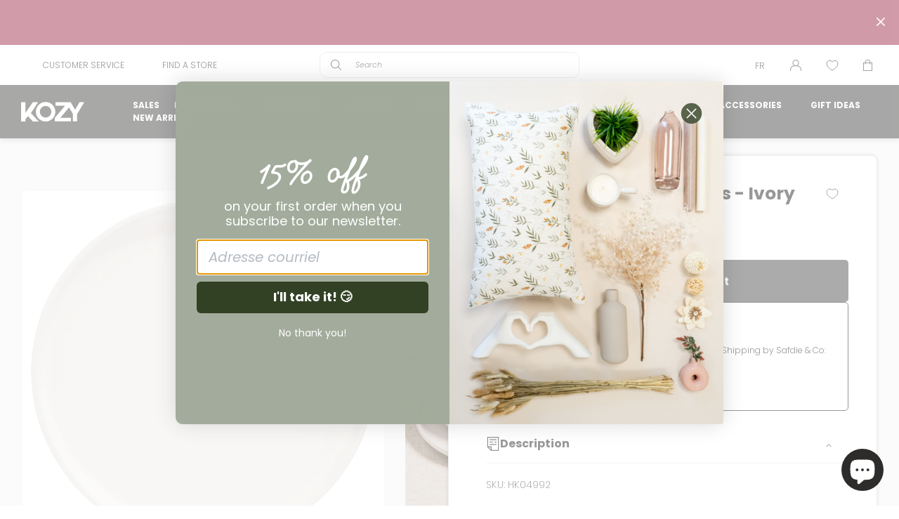

--- FILE ---
content_type: text/html; charset=utf-8
request_url: https://boutiquekozy.ca/en/products/ensemble-dassiette-a-diner-lisbon-ivoire-lisbon-dinner-plate-set-ivory
body_size: 74343
content:
<!doctype html>
<html class="no-js" lang="en">
  <head>
	<script id="pandectes-rules">   /* PANDECTES-GDPR: DO NOT MODIFY AUTO GENERATED CODE OF THIS SCRIPT */      window.PandectesSettings = {"store":{"id":64840335572,"plan":"plus","theme":"kozy/production/kozy","primaryLocale":"fr","adminMode":false,"headless":false,"storefrontRootDomain":"","checkoutRootDomain":"","storefrontAccessToken":""},"tsPublished":1769200355,"declaration":{"showPurpose":false,"showProvider":false,"declIntroText":"Nous utilisons des cookies pour optimiser les fonctionnalités du site Web, analyser les performances et vous offrir une expérience personnalisée. Certains cookies sont indispensables au bon fonctionnement et au bon fonctionnement du site Web. Ces cookies ne peuvent pas être désactivés. Dans cette fenêtre, vous pouvez gérer vos préférences en matière de cookies.","showDateGenerated":true},"language":{"unpublished":[],"languageMode":"Multilingual","fallbackLanguage":"fr","languageDetection":"url","languagesSupported":["en"]},"texts":{"managed":{"headerText":{"en":"<h5 class=\"pandectes-header\">Welcome to our world!</h5>","fr":"<h5 class=\"pandectes-header\">Bienvenue chez nous!</h5>"},"consentText":{"en":"<p class=\"pandectes-desc\">We are a Canadian company.</p>\nInspiration is at the heart of our DNA, and so is customer satisfaction. Our website uses cookies to provide you with the best experience.","fr":"<p class=\"pandectes-desc\">Nous sommes une entreprise d'ici.</p>\nL'inspiration est au coeur de notre ADN, tout comme la satisfaction de notre clientèle. Notre site web utilise des cookies afin de vous offrir la meileure expérience qui soit."},"linkText":{"en":"Learn more","fr":"En apprendre plus"},"imprintText":{"en":"Imprint","fr":"Imprimer"},"googleLinkText":{"en":"Google's Privacy Terms","fr":"Conditions de confidentialité de Google"},"allowButtonText":{"en":"Accept","fr":"Accepter"},"denyButtonText":{"en":"Decline","fr":"Déclin"},"dismissButtonText":{"en":"Ok","fr":"D'accord"},"leaveSiteButtonText":{"en":"Leave this site","fr":"Quitter ce site"},"preferencesButtonText":{"en":"Preferences","fr":"Préférences"},"cookiePolicyText":{"en":"Consent preferences","fr":"Politique des cookies"},"preferencesPopupTitleText":{"en":"Manage consent preferences","fr":"Gérer les préférences de consentement"},"preferencesPopupIntroText":{"en":"We use cookies to optimize website functionality, analyze the performance, and provide personalized experience to you. Some cookies are essential to make the website operate and function correctly. Those cookies cannot be disabled. In this window you can manage your preference of cookies.","fr":"Nous utilisons des cookies pour optimiser les fonctionnalités du site Web, analyser les performances et vous offrir une expérience personnalisée. Certains cookies sont indispensables au bon fonctionnement et au bon fonctionnement du site. Ces cookies ne peuvent pas être désactivés. Dans cette fenêtre, vous pouvez gérer votre préférence de cookies."},"preferencesPopupSaveButtonText":{"en":"Save preferences","fr":"Enregistrer les préférences"},"preferencesPopupCloseButtonText":{"en":"Close","fr":"Fermer"},"preferencesPopupAcceptAllButtonText":{"en":"Accept all","fr":"Tout accepter"},"preferencesPopupRejectAllButtonText":{"en":"Deny all","fr":"Tout refuser"},"cookiesDetailsText":{"en":"Cookies details","fr":"Détails des cookies"},"preferencesPopupAlwaysAllowedText":{"en":"Always allowed","fr":"Toujours autorisé"},"accessSectionParagraphText":{"en":"You have the right to request access to your data at any time.","fr":"Vous avez le droit de pouvoir accéder à vos données à tout moment."},"accessSectionTitleText":{"en":"Data portability","fr":"Portabilité des données"},"accessSectionAccountInfoActionText":{"en":"Personal data","fr":"Données personnelles"},"accessSectionDownloadReportActionText":{"en":"Request export","fr":"Tout télécharger"},"accessSectionGDPRRequestsActionText":{"en":"Data subject requests","fr":"Demandes des personnes concernées"},"accessSectionOrdersRecordsActionText":{"en":"Orders","fr":"Ordres"},"rectificationSectionParagraphText":{"en":"You have the right to request your data to be updated whenever you think it is appropriate.","fr":"Vous avez le droit de demander la mise à jour de vos données chaque fois que vous le jugez approprié."},"rectificationSectionTitleText":{"en":"Data Rectification","fr":"Rectification des données"},"rectificationCommentPlaceholder":{"en":"Describe what you want to be updated","fr":"Décrivez ce que vous souhaitez mettre à jour"},"rectificationCommentValidationError":{"en":"Comment is required","fr":"Un commentaire est requis"},"rectificationSectionEditAccountActionText":{"en":"Request an update","fr":"Demander une mise à jour"},"erasureSectionTitleText":{"en":"Right to be forgotten","fr":"Droit à l'oubli"},"erasureSectionParagraphText":{"en":"You have the right to ask all your data to be erased. After that, you will no longer be able to access your account.","fr":"Vous avez le droit de demander que toutes vos données soient effacées. Après cela, vous ne pourrez plus accéder à votre compte."},"erasureSectionRequestDeletionActionText":{"en":"Request personal data deletion","fr":"Demander la suppression des données personnelles"},"consentDate":{"en":"Consent date","fr":"Date de consentement"},"consentId":{"en":"Consent ID","fr":"ID de consentement"},"consentSectionChangeConsentActionText":{"en":"Change consent preference","fr":"Modifier la préférence de consentement"},"consentSectionConsentedText":{"en":"You consented to the cookies policy of this website on","fr":"Vous avez consenti à la politique de cookies de ce site Web sur"},"consentSectionNoConsentText":{"en":"You have not consented to the cookies policy of this website.","fr":"Vous n'avez pas consenti à la politique de cookies de ce site Web."},"consentSectionTitleText":{"en":"Your cookie consent","fr":"Votre consentement aux cookies"},"consentStatus":{"en":"Consent preference","fr":"Préférence de consentement"},"confirmationFailureMessage":{"en":"Your request was not verified. Please try again and if problem persists, contact store owner for assistance","fr":"Votre demande n'a pas été vérifiée. Veuillez réessayer et si le problème persiste, contactez le propriétaire du magasin pour obtenir de l'aide"},"confirmationFailureTitle":{"en":"A problem occurred","fr":"Un problème est survenu"},"confirmationSuccessMessage":{"en":"We will soon get back to you as to your request.","fr":"Nous reviendrons rapidement vers vous quant à votre demande."},"confirmationSuccessTitle":{"en":"Your request is verified","fr":"Votre demande est vérifiée"},"guestsSupportEmailFailureMessage":{"en":"Your request was not submitted. Please try again and if problem persists, contact store owner for assistance.","fr":"Votre demande n'a pas été soumise. Veuillez réessayer et si le problème persiste, contactez le propriétaire du magasin pour obtenir de l'aide."},"guestsSupportEmailFailureTitle":{"en":"A problem occurred","fr":"Un problème est survenu"},"guestsSupportEmailPlaceholder":{"en":"E-mail address","fr":"Adresse e-mail"},"guestsSupportEmailSuccessMessage":{"en":"If you are registered as a customer of this store, you will soon receive an email with instructions on how to proceed.","fr":"Si vous êtes inscrit en tant que client de ce magasin, vous recevrez bientôt un e-mail avec des instructions sur la marche à suivre."},"guestsSupportEmailSuccessTitle":{"en":"Thank you for your request","fr":"Merci pour votre requête"},"guestsSupportEmailValidationError":{"en":"Email is not valid","fr":"L'email n'est pas valide"},"guestsSupportInfoText":{"en":"Please login with your customer account to further proceed.","fr":"Veuillez vous connecter avec votre compte client pour continuer."},"submitButton":{"en":"Submit","fr":"Soumettre"},"submittingButton":{"en":"Submitting...","fr":"Soumission..."},"cancelButton":{"en":"Cancel","fr":"Annuler"},"declIntroText":{"en":"We use cookies to optimize website functionality, analyze the performance, and provide personalized experience to you. Some cookies are essential to make the website operate and function correctly. Those cookies cannot be disabled. In this window you can manage your preference of cookies.","fr":"Nous utilisons des cookies pour optimiser les fonctionnalités du site Web, analyser les performances et vous offrir une expérience personnalisée. Certains cookies sont indispensables au bon fonctionnement et au bon fonctionnement du site Web. Ces cookies ne peuvent pas être désactivés. Dans cette fenêtre, vous pouvez gérer vos préférences en matière de cookies."},"declName":{"en":"Name","fr":"Nom"},"declPurpose":{"en":"Purpose","fr":"But"},"declType":{"en":"Type","fr":"Type"},"declRetention":{"en":"Retention","fr":"Rétention"},"declProvider":{"en":"Provider","fr":"Fournisseur"},"declFirstParty":{"en":"First-party","fr":"Première partie"},"declThirdParty":{"en":"Third-party","fr":"Tierce partie"},"declSeconds":{"en":"seconds","fr":"secondes"},"declMinutes":{"en":"minutes","fr":"minutes"},"declHours":{"en":"hours","fr":"heures"},"declWeeks":{"en":"week(s)","fr":"semaine(s)"},"declDays":{"en":"days","fr":"jours"},"declMonths":{"en":"months","fr":"mois"},"declYears":{"en":"years","fr":"années"},"declSession":{"en":"Session","fr":"Session"},"declDomain":{"en":"Domain","fr":"Domaine"},"declPath":{"en":"Path","fr":"Chemin"}},"categories":{"strictlyNecessaryCookiesTitleText":{"en":"Strictly necessary cookies","fr":"Cookies strictement nécessaires"},"strictlyNecessaryCookiesDescriptionText":{"en":"These cookies are essential in order to enable you to move around the website and use its features, such as accessing secure areas of the website. The website cannot function properly without these cookies.","fr":"Ces cookies sont essentiels pour vous permettre de vous déplacer sur le site Web et d'utiliser ses fonctionnalités, telles que l'accès aux zones sécurisées du site Web. Le site Web ne peut pas fonctionner correctement sans ces cookies."},"functionalityCookiesTitleText":{"en":"Functional cookies","fr":"Cookies fonctionnels"},"functionalityCookiesDescriptionText":{"en":"These cookies enable the site to provide enhanced functionality and personalisation. They may be set by us or by third party providers whose services we have added to our pages. If you do not allow these cookies then some or all of these services may not function properly.","fr":"Ces cookies permettent au site de fournir des fonctionnalités et une personnalisation améliorées. Ils peuvent être définis par nous ou par des fournisseurs tiers dont nous avons ajouté les services à nos pages. Si vous n'autorisez pas ces cookies, certains ou tous ces services peuvent ne pas fonctionner correctement."},"performanceCookiesTitleText":{"en":"Performance cookies","fr":"Cookies de performances"},"performanceCookiesDescriptionText":{"en":"These cookies enable us to monitor and improve the performance of our website. For example, they allow us to count visits, identify traffic sources and see which parts of the site are most popular.","fr":"Ces cookies nous permettent de surveiller et d'améliorer les performances de notre site Web. Par exemple, ils nous permettent de compter les visites, d'identifier les sources de trafic et de voir quelles parties du site sont les plus populaires."},"targetingCookiesTitleText":{"en":"Targeting cookies","fr":"Ciblage des cookies"},"targetingCookiesDescriptionText":{"en":"These cookies may be set through our site by our advertising partners. They may be used by those companies to build a profile of your interests and show you relevant adverts on other sites.    They do not store directly personal information, but are based on uniquely identifying your browser and internet device. If you do not allow these cookies, you will experience less targeted advertising.","fr":"Ces cookies peuvent être installés via notre site par nos partenaires publicitaires. Ils peuvent être utilisés par ces sociétés pour établir un profil de vos intérêts et vous montrer des publicités pertinentes sur d'autres sites. Ils ne stockent pas directement d'informations personnelles, mais sont basés sur l'identification unique de votre navigateur et de votre appareil Internet. Si vous n'autorisez pas ces cookies, vous bénéficierez d'une publicité moins ciblée."},"unclassifiedCookiesTitleText":{"en":"Unclassified cookies","fr":"Cookies non classés"},"unclassifiedCookiesDescriptionText":{"en":"Unclassified cookies are cookies that we are in the process of classifying, together with the providers of individual cookies.","fr":"Les cookies non classés sont des cookies que nous sommes en train de classer avec les fournisseurs de cookies individuels."}},"auto":{}},"library":{"previewMode":false,"fadeInTimeout":0,"defaultBlocked":0,"showLink":false,"showImprintLink":false,"showGoogleLink":false,"enabled":true,"cookie":{"expiryDays":365,"secure":true,"domain":""},"dismissOnScroll":false,"dismissOnWindowClick":false,"dismissOnTimeout":false,"palette":{"popup":{"background":"#FFFFFF","backgroundForCalculations":{"a":1,"b":255,"g":255,"r":255},"text":"#000000"},"button":{"background":"#000000","backgroundForCalculations":{"a":1,"b":0,"g":0,"r":0},"text":"#FFFFFF","textForCalculation":{"a":1,"b":255,"g":255,"r":255},"border":"transparent"}},"content":{"href":"https://boutique-kozy-dev.myshopify.com/policies/privacy-policy","imprintHref":"/","close":"&#10005;","target":"","logo":""},"window":"<div role=\"dialog\" aria-labelledby=\"cookieconsent:head\" aria-describedby=\"cookieconsent:desc\" id=\"pandectes-banner\" class=\"cc-window-wrapper cc-bottom-left-wrapper\"><div class=\"pd-cookie-banner-window cc-window {{classes}}\">{{children}}</div></div>","compliance":{"custom":"<div class=\"cc-compliance cc-highlight\">{{preferences}}{{allow}}</div>"},"type":"custom","layouts":{"basic":"{{header}}{{message}}{{compliance}}"},"position":"bottom-left","theme":"classic","revokable":false,"animateRevokable":false,"revokableReset":false,"revokableLogoUrl":"https://cdn.shopify.com/s/files/1/0648/4033/5572/t/714/assets/pandectes-reopen-logo.png?v=1769038426","revokablePlacement":"bottom-left","revokableMarginHorizontal":15,"revokableMarginVertical":15,"static":false,"autoAttach":true,"hasTransition":true,"blacklistPage":[""],"elements":{"close":"<button aria-label=\"Fermer\" type=\"button\" class=\"cc-close\">{{close}}</button>","dismiss":"<button type=\"button\" class=\"cc-btn cc-btn-decision cc-dismiss\">{{dismiss}}</button>","allow":"<button type=\"button\" class=\"cc-btn cc-btn-decision cc-allow\">{{allow}}</button>","deny":"<button type=\"button\" class=\"cc-btn cc-btn-decision cc-deny\">{{deny}}</button>","preferences":"<button type=\"button\" class=\"cc-btn cc-settings\" aria-controls=\"pd-cp-preferences\" onclick=\"Pandectes.fn.openPreferences()\">{{preferences}}</button>"}},"geolocation":{"auOnly":false,"brOnly":false,"caOnly":false,"chOnly":false,"euOnly":false,"jpOnly":false,"nzOnly":false,"thOnly":false,"zaOnly":false,"canadaOnly":false,"canadaLaw25":false,"canadaPipeda":false,"globalVisibility":true},"dsr":{"guestsSupport":false,"accessSectionDownloadReportAuto":false},"banner":{"resetTs":1725470537,"extraCss":"        .cc-banner-logo {max-width: 36em!important;}    @media(min-width: 768px) {.cc-window.cc-floating{max-width: 36em!important;width: 36em!important;}}    .cc-message, .pd-cookie-banner-window .cc-header, .cc-logo {text-align: left}    .cc-window-wrapper{z-index: 2147483647;}    .cc-window{z-index: 2147483647;font-family: inherit;}    .pd-cookie-banner-window .cc-header{font-family: inherit;}    .pd-cp-ui{font-family: inherit; background-color: #FFFFFF;color:#000000;}    button.pd-cp-btn, a.pd-cp-btn{background-color:#000000;color:#FFFFFF!important;}    input + .pd-cp-preferences-slider{background-color: rgba(0, 0, 0, 0.3)}    .pd-cp-scrolling-section::-webkit-scrollbar{background-color: rgba(0, 0, 0, 0.3)}    input:checked + .pd-cp-preferences-slider{background-color: rgba(0, 0, 0, 1)}    .pd-cp-scrolling-section::-webkit-scrollbar-thumb {background-color: rgba(0, 0, 0, 1)}    .pd-cp-ui-close{color:#000000;}    .pd-cp-preferences-slider:before{background-color: #FFFFFF}    .pd-cp-title:before {border-color: #000000!important}    .pd-cp-preferences-slider{background-color:#000000}    .pd-cp-toggle{color:#000000!important}    @media(max-width:699px) {.pd-cp-ui-close-top svg {fill: #000000}}    .pd-cp-toggle:hover,.pd-cp-toggle:visited,.pd-cp-toggle:active{color:#000000!important}    .pd-cookie-banner-window {box-shadow: 0 0 18px rgb(0 0 0 / 20%);}  @media (max-width: 767px) {    .cc-window.cc-floating {        border-radius: 0 !important;        bottom: 0 !important;        left: 0 !important;    }}@media (max-width: 600px) {    .pandectes-header:before {        content: url(https://cdn.shopify.com/s/files/1/0648/4033/5572/files/cookie.png?v=1725483415&width=75);        display: flex;    }}.cc-bottom {    bottom: 20px;}.cc-left {    left: 20px;}.pd-cookie-banner-window .cc-header {    margin-bottom: 0;}button.cc-btn.cc-btn-decision.cc-allow {    min-width: 50%;    max-width: 50%;}button.cc-btn.cc-settings {    min-width: fit-content;    max-width: fit-content;    border: none;    text-decoration: underline;    font-weight: 400;}button.cc-btn.cc-settings:hover {    background: none !important;    color: hsl(0deg 0% 0% / 50%) !important;    text-decoration: none !important;}.cc-compliance {    justify-content: flex-end;}.cc-floating.cc-theme-classic {    padding: 1.75em;}.cc-floating .cc-message {    text-align: justify;    margin-bottom: 1.5em;    margin-top: 0;}.cc-floating.cc-theme-classic {    border-radius: 10px;}.pandectes-header {    font-size: 30px;    font-weight: 800;    margin-bottom: 0;}@media (min-width: 600px) {    .pandectes-header:after {        content: url(https://cdn.shopify.com/s/files/1/0648/4033/5572/files/cookie.png?v=1725483415&width=125);        position: absolute;        right: 0;        top: 28px;        padding-right: 28px;    }}.pandectes-desc {    margin-top: 0;    font-weight: 800;}button.pd-cp-ui-rejectAll.pd-cp-btn.pd-cp-btn__small {    display: none;}.pd-cp-scrolling-section {    height: fit-content;}","customJavascript":{"useButtons":true},"showPoweredBy":false,"logoHeight":40,"revokableTrigger":false,"hybridStrict":false,"cookiesBlockedByDefault":"0","isActive":true,"implicitSavePreferences":false,"cookieIcon":false,"blockBots":false,"showCookiesDetails":true,"hasTransition":true,"blockingPage":false,"showOnlyLandingPage":false,"leaveSiteUrl":"https://www.google.com","linkRespectStoreLang":false},"cookies":{"0":[{"name":"keep_alive","type":"http","domain":"boutiquekozy.ca","path":"/","provider":"Shopify","firstParty":true,"retention":"30 minute(s)","session":false,"expires":30,"unit":"declMinutes","purpose":{"en":"Used when international domain redirection is enabled to determine if a request is the first one of a session.","fr":"Utilisé en relation avec la localisation de l'acheteur."}},{"name":"secure_customer_sig","type":"http","domain":"boutiquekozy.ca","path":"/","provider":"Shopify","firstParty":true,"retention":"1 year(s)","session":false,"expires":1,"unit":"declYears","purpose":{"en":"Used to identify a user after they sign into a shop as a customer so they do not need to log in again.","fr":"Utilisé en relation avec la connexion client."}},{"name":"localization","type":"http","domain":"boutiquekozy.ca","path":"/","provider":"Shopify","firstParty":true,"retention":"1 year(s)","session":false,"expires":1,"unit":"declYears","purpose":{"en":"Used to localize the cart to the correct country.","fr":"Localisation de boutique Shopify"}},{"name":"cart_currency","type":"http","domain":"boutiquekozy.ca","path":"/","provider":"Shopify","firstParty":true,"retention":"2 ","session":false,"expires":2,"unit":"declSession","purpose":{"en":"Used after a checkout is completed to initialize a new empty cart with the same currency as the one just used.","fr":"Le cookie est nécessaire pour la fonction de paiement et de paiement sécurisé sur le site Web. Cette fonction est fournie par shopify.com."}},{"name":"_tracking_consent","type":"http","domain":".boutiquekozy.ca","path":"/","provider":"Shopify","firstParty":true,"retention":"1 year(s)","session":false,"expires":1,"unit":"declYears","purpose":{"en":"Used to store a user's preferences if a merchant has set up privacy rules in the visitor's region.","fr":"Préférences de suivi."}},{"name":"_cmp_a","type":"http","domain":".boutiquekozy.ca","path":"/","provider":"Shopify","firstParty":true,"retention":"1 day(s)","session":false,"expires":1,"unit":"declDays","purpose":{"en":"Used for managing customer privacy settings.","fr":"Utilisé pour gérer les paramètres de confidentialité des clients."}},{"name":"cart","type":"http","domain":"boutiquekozy.ca","path":"/","provider":"Shopify","firstParty":true,"retention":"1 month(s)","session":false,"expires":1,"unit":"declMonths","purpose":{"en":"Contains information related to the user's cart.","fr":"Nécessaire pour la fonctionnalité de panier d'achat sur le site Web."}},{"name":"cart_ts","type":"http","domain":"boutiquekozy.ca","path":"/","provider":"Shopify","firstParty":true,"retention":"1 month(s)","session":false,"expires":1,"unit":"declMonths","purpose":{"en":"Used in connection with checkout.","fr":"Utilisé en relation avec le paiement."}},{"name":"shopify_pay_redirect","type":"http","domain":"boutiquekozy.ca","path":"/","provider":"Shopify","firstParty":true,"retention":"1 hour(s)","session":false,"expires":1,"unit":"declHours","purpose":{"en":"Used to accelerate the checkout process when the buyer has a Shop Pay account.","fr":"Le cookie est nécessaire pour la fonction de paiement et de paiement sécurisé sur le site Web. Cette fonction est fournie par shopify.com."}},{"name":"cart_sig","type":"http","domain":"boutiquekozy.ca","path":"/","provider":"Shopify","firstParty":true,"retention":"1 month(s)","session":false,"expires":1,"unit":"declMonths","purpose":{"en":"A hash of the contents of a cart. This is used to verify the integrity of the cart and to ensure performance of some cart operations.","fr":"Analyses Shopify."}},{"name":"_shopify_essential","type":"http","domain":"boutiquekozy.ca","path":"/","provider":"Shopify","firstParty":true,"retention":"1 year(s)","session":false,"expires":1,"unit":"declYears","purpose":{"en":"Contains essential information for the correct functionality of a store such as session and checkout information and anti-tampering data.","fr":"Utilisé sur la page des comptes."}},{"name":"wpm-test-cookie","type":"http","domain":"ca","path":"/","provider":"Shopify","firstParty":false,"retention":"Session","session":true,"expires":1,"unit":"declSeconds","purpose":{"fr":"Used to ensure our systems are working correctly."}},{"name":"wpm-test-cookie","type":"http","domain":"boutiquekozy.ca","path":"/","provider":"Shopify","firstParty":true,"retention":"Session","session":true,"expires":1,"unit":"declSeconds","purpose":{"fr":"Used to ensure our systems are working correctly."}}],"1":[{"name":"_hjSessionUser_2287970","type":"http","domain":".boutiquekozy.ca","path":"/","provider":"Hotjar","firstParty":true,"retention":"1 year(s)","session":false,"expires":1,"unit":"declYears","purpose":{"fr":""}},{"name":"_hjSession_2287970","type":"http","domain":".boutiquekozy.ca","path":"/","provider":"Hotjar","firstParty":true,"retention":"30 minute(s)","session":false,"expires":30,"unit":"declMinutes","purpose":{"fr":""}}],"2":[{"name":"_ga","type":"http","domain":".boutiquekozy.ca","path":"/","provider":"Google","firstParty":true,"retention":"1 year(s)","session":false,"expires":1,"unit":"declYears","purpose":{"en":"Cookie is set by Google Analytics with unknown functionality","fr":"Le cookie est défini par Google Analytics avec une fonctionnalité inconnue"}},{"name":"_ga_CHSJT0X4GE","type":"http","domain":".boutiquekozy.ca","path":"/","provider":"Google","firstParty":true,"retention":"1 year(s)","session":false,"expires":1,"unit":"declYears","purpose":{"fr":""}}],"4":[{"name":"_gcl_au","type":"http","domain":".boutiquekozy.ca","path":"/","provider":"Google","firstParty":true,"retention":"3 month(s)","session":false,"expires":3,"unit":"declMonths","purpose":{"en":"Cookie is placed by Google Tag Manager to track conversions.","fr":"Le cookie est placé par Google Tag Manager pour suivre les conversions."}}],"8":[{"name":"language","type":"http","domain":"boutiquekozy.ca","path":"/","provider":"Unknown","firstParty":true,"retention":"Session","session":true,"expires":-55,"unit":"declYears","purpose":{"fr":""}}]},"blocker":{"isActive":false,"googleConsentMode":{"id":"","analyticsId":"","adwordsId":"","isActive":false,"adStorageCategory":4,"analyticsStorageCategory":2,"personalizationStorageCategory":1,"functionalityStorageCategory":1,"customEvent":false,"securityStorageCategory":0,"redactData":false,"urlPassthrough":false,"dataLayerProperty":"dataLayer","waitForUpdate":0,"useNativeChannel":false},"facebookPixel":{"id":"","isActive":false,"ldu":false},"microsoft":{"isActive":false,"uetTags":""},"rakuten":{"isActive":false,"cmp":false,"ccpa":false},"klaviyoIsActive":false,"gpcIsActive":false,"clarity":{},"defaultBlocked":0,"patterns":{"whiteList":[],"blackList":{"1":[],"2":[],"4":[],"8":[]},"iframesWhiteList":[],"iframesBlackList":{"1":[],"2":[],"4":[],"8":[]},"beaconsWhiteList":[],"beaconsBlackList":{"1":[],"2":[],"4":[],"8":[]}}}}      !function(){"use strict";window.PandectesRules=window.PandectesRules||{},window.PandectesRules.manualBlacklist={1:[],2:[],4:[]},window.PandectesRules.blacklistedIFrames={1:[],2:[],4:[]},window.PandectesRules.blacklistedCss={1:[],2:[],4:[]},window.PandectesRules.blacklistedBeacons={1:[],2:[],4:[]};const e="javascript/blocked",t=["US-CA","US-VA","US-CT","US-UT","US-CO","US-MT","US-TX","US-OR","US-IA","US-NE","US-NH","US-DE","US-NJ","US-TN","US-MN","US-RI","US-IN","US-KY"],n=["AT","BE","BG","HR","CY","CZ","DK","EE","FI","FR","DE","GR","HU","IE","IT","LV","LT","LU","MT","NL","PL","PT","RO","SK","SI","ES","SE","GB","LI","NO","IS"];function a(e){return new RegExp(e.replace(/[/\\.+?$()]/g,"\\$&").replace("*","(.*)"))}const o=(e,t="log")=>{new URLSearchParams(window.location.search).get("log")&&console[t](`PandectesRules: ${e}`)};function s(e){const t=document.createElement("script");t.async=!0,t.src=e,document.head.appendChild(t)}const r=window.PandectesRulesSettings||window.PandectesSettings,i=function(){if(void 0!==window.dataLayer&&Array.isArray(window.dataLayer)){if(window.dataLayer.some((e=>"pandectes_full_scan"===e.event)))return!0}return!1}(),c=((e="_pandectes_gdpr")=>{const t=("; "+document.cookie).split("; "+e+"=");let n;if(t.length<2)n={};else{const e=t.pop().split(";");n=window.atob(e.shift())}const a=(e=>{try{return JSON.parse(e)}catch(e){return!1}})(n);return!1!==a?a:n})(),{banner:{isActive:d},blocker:{defaultBlocked:l,patterns:u}}=r,g=c&&null!==c.preferences&&void 0!==c.preferences?c.preferences:null,p=i?0:d?null===g?l:g:0,f={1:!(1&p),2:!(2&p),4:!(4&p)},{blackList:h,whiteList:w,iframesBlackList:y,iframesWhiteList:m,beaconsBlackList:b,beaconsWhiteList:_}=u,k={blackList:[],whiteList:[],iframesBlackList:{1:[],2:[],4:[],8:[]},iframesWhiteList:[],beaconsBlackList:{1:[],2:[],4:[],8:[]},beaconsWhiteList:[]};[1,2,4].map((e=>{f[e]||(k.blackList.push(...h[e].length?h[e].map(a):[]),k.iframesBlackList[e]=y[e].length?y[e].map(a):[],k.beaconsBlackList[e]=b[e].length?b[e].map(a):[])})),k.whiteList=w.length?w.map(a):[],k.iframesWhiteList=m.length?m.map(a):[],k.beaconsWhiteList=_.length?_.map(a):[];const v={scripts:[],iframes:{1:[],2:[],4:[]},beacons:{1:[],2:[],4:[]},css:{1:[],2:[],4:[]}},S=(t,n)=>t&&(!n||n!==e)&&(!k.blackList||k.blackList.some((e=>e.test(t))))&&(!k.whiteList||k.whiteList.every((e=>!e.test(t)))),L=(e,t)=>{const n=k.iframesBlackList[t],a=k.iframesWhiteList;return e&&(!n||n.some((t=>t.test(e))))&&(!a||a.every((t=>!t.test(e))))},C=(e,t)=>{const n=k.beaconsBlackList[t],a=k.beaconsWhiteList;return e&&(!n||n.some((t=>t.test(e))))&&(!a||a.every((t=>!t.test(e))))},A=new MutationObserver((e=>{for(let t=0;t<e.length;t++){const{addedNodes:n}=e[t];for(let e=0;e<n.length;e++){const t=n[e],a=t.dataset&&t.dataset.cookiecategory;if(1===t.nodeType&&"LINK"===t.tagName){const e=t.dataset&&t.dataset.href;if(e&&a)switch(a){case"functionality":case"C0001":v.css[1].push(e);break;case"performance":case"C0002":v.css[2].push(e);break;case"targeting":case"C0003":v.css[4].push(e)}}}}}));var P=new MutationObserver((t=>{for(let n=0;n<t.length;n++){const{addedNodes:a}=t[n];for(let t=0;t<a.length;t++){const n=a[t],s=n.src||n.dataset&&n.dataset.src,r=n.dataset&&n.dataset.cookiecategory;if(1===n.nodeType&&"IFRAME"===n.tagName){if(s){let e=!1;L(s,1)||"functionality"===r||"C0001"===r?(e=!0,v.iframes[1].push(s)):L(s,2)||"performance"===r||"C0002"===r?(e=!0,v.iframes[2].push(s)):(L(s,4)||"targeting"===r||"C0003"===r)&&(e=!0,v.iframes[4].push(s)),e&&(n.removeAttribute("src"),n.setAttribute("data-src",s))}}else if(1===n.nodeType&&"IMG"===n.tagName){if(s){let e=!1;C(s,1)?(e=!0,v.beacons[1].push(s)):C(s,2)?(e=!0,v.beacons[2].push(s)):C(s,4)&&(e=!0,v.beacons[4].push(s)),e&&(n.removeAttribute("src"),n.setAttribute("data-src",s))}}else if(1===n.nodeType&&"SCRIPT"===n.tagName){const t=n.type;let a=!1;if(S(s,t)?(o(`rule blocked: ${s}`),a=!0):s&&r?o(`manually blocked @ ${r}: ${s}`):r&&o(`manually blocked @ ${r}: inline code`),a){v.scripts.push([n,t]),n.type=e;const a=function(t){n.getAttribute("type")===e&&t.preventDefault(),n.removeEventListener("beforescriptexecute",a)};n.addEventListener("beforescriptexecute",a),n.parentElement&&n.parentElement.removeChild(n)}}}}}));const $=document.createElement,E={src:Object.getOwnPropertyDescriptor(HTMLScriptElement.prototype,"src"),type:Object.getOwnPropertyDescriptor(HTMLScriptElement.prototype,"type")};window.PandectesRules.unblockCss=e=>{const t=v.css[e]||[];t.length&&o(`Unblocking CSS for ${e}`),t.forEach((e=>{const t=document.querySelector(`link[data-href^="${e}"]`);t.removeAttribute("data-href"),t.href=e})),v.css[e]=[]},window.PandectesRules.unblockIFrames=e=>{const t=v.iframes[e]||[];t.length&&o(`Unblocking IFrames for ${e}`),k.iframesBlackList[e]=[],t.forEach((e=>{const t=document.querySelector(`iframe[data-src^="${e}"]`);t.removeAttribute("data-src"),t.src=e})),v.iframes[e]=[]},window.PandectesRules.unblockBeacons=e=>{const t=v.beacons[e]||[];t.length&&o(`Unblocking Beacons for ${e}`),k.beaconsBlackList[e]=[],t.forEach((e=>{const t=document.querySelector(`img[data-src^="${e}"]`);t.removeAttribute("data-src"),t.src=e})),v.beacons[e]=[]},window.PandectesRules.unblockInlineScripts=function(e){const t=1===e?"functionality":2===e?"performance":"targeting",n=document.querySelectorAll(`script[type="javascript/blocked"][data-cookiecategory="${t}"]`);o(`unblockInlineScripts: ${n.length} in ${t}`),n.forEach((function(e){const t=document.createElement("script");t.type="text/javascript",e.hasAttribute("src")?t.src=e.getAttribute("src"):t.textContent=e.textContent,document.head.appendChild(t),e.parentNode.removeChild(e)}))},window.PandectesRules.unblockInlineCss=function(e){const t=1===e?"functionality":2===e?"performance":"targeting",n=document.querySelectorAll(`link[data-cookiecategory="${t}"]`);o(`unblockInlineCss: ${n.length} in ${t}`),n.forEach((function(e){e.href=e.getAttribute("data-href")}))},window.PandectesRules.unblock=function(e){e.length<1?(k.blackList=[],k.whiteList=[],k.iframesBlackList=[],k.iframesWhiteList=[]):(k.blackList&&(k.blackList=k.blackList.filter((t=>e.every((e=>"string"==typeof e?!t.test(e):e instanceof RegExp?t.toString()!==e.toString():void 0))))),k.whiteList&&(k.whiteList=[...k.whiteList,...e.map((e=>{if("string"==typeof e){const t=".*"+a(e)+".*";if(k.whiteList.every((e=>e.toString()!==t.toString())))return new RegExp(t)}else if(e instanceof RegExp&&k.whiteList.every((t=>t.toString()!==e.toString())))return e;return null})).filter(Boolean)]));let t=0;[...v.scripts].forEach((([e,n],a)=>{if(function(e){const t=e.getAttribute("src");return k.blackList&&k.blackList.every((e=>!e.test(t)))||k.whiteList&&k.whiteList.some((e=>e.test(t)))}(e)){const o=document.createElement("script");for(let t=0;t<e.attributes.length;t++){let n=e.attributes[t];"src"!==n.name&&"type"!==n.name&&o.setAttribute(n.name,e.attributes[t].value)}o.setAttribute("src",e.src),o.setAttribute("type",n||"application/javascript"),document.head.appendChild(o),v.scripts.splice(a-t,1),t++}})),0==k.blackList.length&&0===k.iframesBlackList[1].length&&0===k.iframesBlackList[2].length&&0===k.iframesBlackList[4].length&&0===k.beaconsBlackList[1].length&&0===k.beaconsBlackList[2].length&&0===k.beaconsBlackList[4].length&&(o("Disconnecting observers"),P.disconnect(),A.disconnect())};const{store:{adminMode:T,headless:B,storefrontRootDomain:R,checkoutRootDomain:I,storefrontAccessToken:O},banner:{isActive:U},blocker:N}=r,{defaultBlocked:D}=N;U&&function(e){if(window.Shopify&&window.Shopify.customerPrivacy)return void e();let t=null;window.Shopify&&window.Shopify.loadFeatures&&window.Shopify.trackingConsent?e():t=setInterval((()=>{window.Shopify&&window.Shopify.loadFeatures&&(clearInterval(t),window.Shopify.loadFeatures([{name:"consent-tracking-api",version:"0.1"}],(t=>{t?o("Shopify.customerPrivacy API - failed to load"):(o(`shouldShowBanner() -> ${window.Shopify.trackingConsent.shouldShowBanner()} | saleOfDataRegion() -> ${window.Shopify.trackingConsent.saleOfDataRegion()}`),e())})))}),10)}((()=>{!function(){const e=window.Shopify.trackingConsent;if(!1!==e.shouldShowBanner()||null!==g||7!==D)try{const t=T&&!(window.Shopify&&window.Shopify.AdminBarInjector);let n={preferences:!(1&p)||i||t,analytics:!(2&p)||i||t,marketing:!(4&p)||i||t};B&&(n.headlessStorefront=!0,n.storefrontRootDomain=R?.length?R:window.location.hostname,n.checkoutRootDomain=I?.length?I:`checkout.${window.location.hostname}`,n.storefrontAccessToken=O?.length?O:""),e.firstPartyMarketingAllowed()===n.marketing&&e.analyticsProcessingAllowed()===n.analytics&&e.preferencesProcessingAllowed()===n.preferences||e.setTrackingConsent(n,(function(e){e&&e.error?o("Shopify.customerPrivacy API - failed to setTrackingConsent"):o(`setTrackingConsent(${JSON.stringify(n)})`)}))}catch(e){o("Shopify.customerPrivacy API - exception")}}(),function(){if(B){const e=window.Shopify.trackingConsent,t=e.currentVisitorConsent();if(navigator.globalPrivacyControl&&""===t.sale_of_data){const t={sale_of_data:!1,headlessStorefront:!0};t.storefrontRootDomain=R?.length?R:window.location.hostname,t.checkoutRootDomain=I?.length?I:`checkout.${window.location.hostname}`,t.storefrontAccessToken=O?.length?O:"",e.setTrackingConsent(t,(function(e){e&&e.error?o(`Shopify.customerPrivacy API - failed to setTrackingConsent({${JSON.stringify(t)})`):o(`setTrackingConsent(${JSON.stringify(t)})`)}))}}}()}));const j="[Pandectes :: Google Consent Mode debug]:";function M(...e){const t=e[0],n=e[1],a=e[2];if("consent"!==t)return"config"===t?"config":void 0;const{ad_storage:o,ad_user_data:s,ad_personalization:r,functionality_storage:i,analytics_storage:c,personalization_storage:d,security_storage:l}=a,u={Command:t,Mode:n,ad_storage:o,ad_user_data:s,ad_personalization:r,functionality_storage:i,analytics_storage:c,personalization_storage:d,security_storage:l};return console.table(u),"default"===n&&("denied"===o&&"denied"===s&&"denied"===r&&"denied"===i&&"denied"===c&&"denied"===d||console.warn(`${j} all types in a "default" command should be set to "denied" except for security_storage that should be set to "granted"`)),n}let z=!1,x=!1;function q(e){e&&("default"===e?(z=!0,x&&console.warn(`${j} "default" command was sent but there was already an "update" command before it.`)):"update"===e?(x=!0,z||console.warn(`${j} "update" command was sent but there was no "default" command before it.`)):"config"===e&&(z||console.warn(`${j} a tag read consent state before a "default" command was sent.`)))}const{banner:{isActive:F,hybridStrict:W},geolocation:{caOnly:H=!1,euOnly:G=!1,brOnly:J=!1,jpOnly:K=!1,thOnly:V=!1,chOnly:Z=!1,zaOnly:Y=!1,canadaOnly:X=!1,globalVisibility:Q=!0},blocker:{defaultBlocked:ee=7,googleConsentMode:{isActive:te,onlyGtm:ne=!1,id:ae="",analyticsId:oe="",adwordsId:se="",redactData:re,urlPassthrough:ie,adStorageCategory:ce,analyticsStorageCategory:de,functionalityStorageCategory:le,personalizationStorageCategory:ue,securityStorageCategory:ge,dataLayerProperty:pe="dataLayer",waitForUpdate:fe=0,useNativeChannel:he=!1,debugMode:we=!1}}}=r;function ye(){window[pe].push(arguments)}window[pe]=window[pe]||[];const me={hasInitialized:!1,useNativeChannel:!1,ads_data_redaction:!1,url_passthrough:!1,data_layer_property:"dataLayer",storage:{ad_storage:"granted",ad_user_data:"granted",ad_personalization:"granted",analytics_storage:"granted",functionality_storage:"granted",personalization_storage:"granted",security_storage:"granted"}};if(F&&te)if(we&&(be=pe||"dataLayer",window[be].forEach((e=>{q(M(...e))})),window[be].push=function(...e){return q(M(...e[0])),Array.prototype.push.apply(this,e)}),ne){const e="https://www.googletagmanager.com";if(ae.length){const t=ae.split(",");window[me.data_layer_property].push({"gtm.start":(new Date).getTime(),event:"gtm.js"});for(let n=0;n<t.length;n++){const a="dataLayer"!==me.data_layer_property?`&l=${me.data_layer_property}`:"";s(`${e}/gtm.js?id=${t[n].trim()}${a}`)}}}else{const e=0===(ee&ce)?"granted":"denied",a=0===(ee&de)?"granted":"denied",o=0===(ee&le)?"granted":"denied",r=0===(ee&ue)?"granted":"denied",i=0===(ee&ge)?"granted":"denied";me.hasInitialized=!0,me.useNativeChannel=he,me.url_passthrough=ie,me.ads_data_redaction="denied"===e&&re,me.storage.ad_storage=e,me.storage.ad_user_data=e,me.storage.ad_personalization=e,me.storage.analytics_storage=a,me.storage.functionality_storage=o,me.storage.personalization_storage=r,me.storage.security_storage=i,me.data_layer_property=pe||"dataLayer",ye("set","developer_id.dMTZkMj",!0),me.ads_data_redaction&&ye("set","ads_data_redaction",me.ads_data_redaction),me.url_passthrough&&ye("set","url_passthrough",me.url_passthrough),function(){const e=p!==ee?{wait_for_update:fe||500}:fe?{wait_for_update:fe}:{};Q&&!W?ye("consent","default",{...me.storage,...e}):(ye("consent","default",{...me.storage,...e,region:[...G||W?n:[],...H&&!W?t:[],...J&&!W?["BR"]:[],...K&&!W?["JP"]:[],...!1===X||W?[]:["CA"],...V&&!W?["TH"]:[],...Z&&!W?["CH"]:[],...Y&&!W?["ZA"]:[]]}),ye("consent","default",{ad_storage:"granted",ad_user_data:"granted",ad_personalization:"granted",analytics_storage:"granted",functionality_storage:"granted",personalization_storage:"granted",security_storage:"granted",...e}));if(null!==g){const e=0===(p&ce)?"granted":"denied",t=0===(p&de)?"granted":"denied",n=0===(p&le)?"granted":"denied",a=0===(p&ue)?"granted":"denied",o=0===(p&ge)?"granted":"denied";me.storage.ad_storage=e,me.storage.ad_user_data=e,me.storage.ad_personalization=e,me.storage.analytics_storage=t,me.storage.functionality_storage=n,me.storage.personalization_storage=a,me.storage.security_storage=o,ye("consent","update",me.storage)}ye("js",new Date);const a="https://www.googletagmanager.com";if(ae.length){const e=ae.split(",");window[me.data_layer_property].push({"gtm.start":(new Date).getTime(),event:"gtm.js"});for(let t=0;t<e.length;t++){const n="dataLayer"!==me.data_layer_property?`&l=${me.data_layer_property}`:"";s(`${a}/gtm.js?id=${e[t].trim()}${n}`)}}if(oe.length){const e=oe.split(",");for(let t=0;t<e.length;t++){const n=e[t].trim();n.length&&(s(`${a}/gtag/js?id=${n}`),ye("config",n,{send_page_view:!1}))}}if(se.length){const e=se.split(",");for(let t=0;t<e.length;t++){const n=e[t].trim();n.length&&(s(`${a}/gtag/js?id=${n}`),ye("config",n,{allow_enhanced_conversions:!0}))}}}()}var be;const{blocker:{klaviyoIsActive:_e,googleConsentMode:{adStorageCategory:ke}}}=r;_e&&window.addEventListener("PandectesEvent_OnConsent",(function(e){const{preferences:t}=e.detail;if(null!=t){const e=0===(t&ke)?"granted":"denied";(function(e,t,n=100,a=5e3){const o=e===window&&t.startsWith("window.")?t.substring(7):t;return new Promise(((s,r)=>{let i=null;const c=()=>{i&&clearTimeout(i)};(()=>{const d=Date.now(),l=()=>{const u=function(e,t){return t?null!=e?t.split(".").reduce(((e,t)=>{if(null!=e)return e[t]}),e):void 0:e}(e,o);return null!=u?(c(),s(u)):Date.now()-d>=a?(c(),r(new Error(`Property path "${t}" not found within ${a}ms.`))):void(i=setTimeout(l,n))};l()})()}))})(window,"klaviyo").then((t=>{t.isIdentified().then((n=>{n&&t.push(["identify",{ad_personalization:e,ad_user_data:e}])}))})).catch((()=>{console.warn("Klaviyo object not found on window")}))}}));const{banner:{revokableTrigger:ve}}=r;ve&&(window.onload=async()=>{for await(let e of((e,t=1e3,n=1e4)=>{const a=new WeakMap;return{async*[Symbol.asyncIterator](){const o=Date.now();for(;Date.now()-o<n;){const n=document.querySelectorAll(e);for(const e of n)a.has(e)||(a.set(e,!0),yield e);await new Promise((e=>setTimeout(e,t)))}}}})('a[href*="#reopenBanner"]'))e.onclick=e=>{e.preventDefault(),window.Pandectes.fn.revokeConsent()}});const{banner:{isActive:Se},blocker:{defaultBlocked:Le=7,microsoft:{isActive:Ce,uetTags:Ae,dataLayerProperty:Pe="uetq"}={isActive:!1,uetTags:"",dataLayerProperty:"uetq"},clarity:{isActive:$e,id:Ee}={isActive:!1,id:""}}}=r,Te={hasInitialized:!1,data_layer_property:"uetq",storage:{ad_storage:"granted"}};if(Se&&Ce){if(function(e,t,n){const a=new Date;a.setTime(a.getTime()+24*n*60*60*1e3);const o="expires="+a.toUTCString();document.cookie=`${e}=${t}; ${o}; path=/; secure; samesite=strict`}("_uetmsdns","0",365),Ae.length){const e=Ae.split(",");for(let t=0;t<e.length;t++)e[t].trim().length&&je(e[t])}const e=4&Le?"denied":"granted";if(Te.hasInitialized=!0,Te.storage.ad_storage=e,window[Pe]=window[Pe]||[],window[Pe].push("consent","default",Te.storage),null!==g){const e=4&p?"denied":"granted";Te.storage.ad_storage=e,window[Pe].push("consent","update",Te.storage)}window.addEventListener("PandectesEvent_OnConsent",(e=>{["new","revoke"].includes(e.detail?.consentType)&&(4&e.detail?.preferences?window[Pe].push("consent","update",{ad_storage:"denied"}):window[Pe].push("consent","update",{ad_storage:"granted"}))}))}var Be,Re,Ie,Oe,Ue,Ne,De;function je(e){const t=document.createElement("script");t.type="text/javascript",t.async=!0,t.src="//bat.bing.com/bat.js",t.onload=function(){const t={ti:e,cookieFlags:"SameSite=None;Secure"};t.q=window[Pe],window[Pe]=new UET(t),window[Pe].push("pageLoad")},document.head.appendChild(t)}$e&&Se&&(Ee.length&&(Be=window,Re=document,Oe="script",Ue=Ee,Be[Ie="clarity"]=Be[Ie]||function(){(Be[Ie].q=Be[Ie].q||[]).push(arguments)},(Ne=Re.createElement(Oe)).async=1,Ne.src="https://www.clarity.ms/tag/"+Ue,(De=Re.getElementsByTagName(Oe)[0]).parentNode.insertBefore(Ne,De)),window.addEventListener("PandectesEvent_OnConsent",(e=>{["new","revoke"].includes(e.detail?.consentType)&&"function"==typeof window.clarity&&(2&e.detail?.preferences?window.clarity("consent",!1):window.clarity("consent"))}))),window.PandectesRules.gcm=me;const{banner:{isActive:Me},blocker:{isActive:ze}}=r;o(`Prefs: ${p} | Banner: ${Me?"on":"off"} | Blocker: ${ze?"on":"off"}`);const xe=null===g&&/\/checkouts\//.test(window.location.pathname);0!==p&&!1===i&&ze&&!xe&&(o("Blocker will execute"),document.createElement=function(...t){if("script"!==t[0].toLowerCase())return $.bind?$.bind(document)(...t):$;const n=$.bind(document)(...t);try{Object.defineProperties(n,{src:{...E.src,set(t){S(t,n.type)&&E.type.set.call(this,e),E.src.set.call(this,t)}},type:{...E.type,get(){const t=E.type.get.call(this);return t===e||S(this.src,t)?null:t},set(t){const a=S(n.src,n.type)?e:t;E.type.set.call(this,a)}}}),n.setAttribute=function(t,a){if("type"===t){const t=S(n.src,n.type)?e:a;E.type.set.call(n,t)}else"src"===t?(S(a,n.type)&&E.type.set.call(n,e),E.src.set.call(n,a)):HTMLScriptElement.prototype.setAttribute.call(n,t,a)}}catch(e){console.warn("PandectesRules: unable to prevent script execution for script src ",n.src,".\n",'A likely cause would be because you are using a third-party browser extension that monkey patches the "document.createElement" function.')}return n},P.observe(document.documentElement,{childList:!0,subtree:!0}),A.observe(document.documentElement,{childList:!0,subtree:!0}))}();
</script>

    <!-- Global site tag (gtag.js) - Google Analytics -->

    
    <script async src="https://www.googletagmanager.com/gtag/js?id=G-CHSJT0X4GE"></script>
    

    <script>
      window.dataLayer = window.dataLayer || [];
      function gtag()
      gtag('js', new Date());
      gtag('config', 'G-CHSJT0X4GE');
    </script>

    <meta name="google-site-verification" content="arBvzkXc7TobGQcC6UPpCnlJFU85fxWB2q5ZCpole_8" />

    <meta charset="utf-8">
    <meta http-equiv="X-UA-Compatible" content="IE=edge">
    <meta name="viewport" content="width=device-width,initial-scale=1">
    <link rel="canonical" href="https://boutiquekozy.ca/en/products/ensemble-dassiette-a-diner-lisbon-ivoire-lisbon-dinner-plate-set-ivory">
    <link rel="preconnect" href="https://cdn.shopify.com" crossorigin>

    <!-- Google Tag Manager -->
  <script>(function(w,d,s,l,i){w[l]=w[l]||[];w[l].push({'gtm.start':
  new Date().getTime(),event:'gtm.js'});var f=d.getElementsByTagName(s)[0],
  j=d.createElement(s),dl=l!='dataLayer'?'&l='+l:'';j.async=true;j.src=
  'https://www.googletagmanager.com/gtm.js?id='+i+dl;f.parentNode.insertBefore(j,f);
  })(window,document,'script','dataLayer','GTM-T868FDV');</script>
<!-- End Google Tag Manager -->

<!-- Google Tag Manager (noscript) -->
  <noscript><iframe src="https://www.googletagmanager.com/ns.html?id=GTM-T868FDV"
  height="0" width="0" style="display:none;visibility:hidden"></iframe></noscript>
<!-- End Google Tag Manager (noscript) -->

<link rel="icon" type="image/png" href="//boutiquekozy.ca/cdn/shop/files/Favicon_Kozy.jpg?crop=center&height=32&v=1663709553&width=32"><link rel="preconnect" href="https://fonts.shopifycdn.com" crossorigin><link rel="preload" as="font" href="//boutiquekozy.ca/cdn/fonts/poppins/poppins_n4.0ba78fa5af9b0e1a374041b3ceaadf0a43b41362.woff2" type="font/woff2" crossorigin><link rel="preload" as="font" href="//boutiquekozy.ca/cdn/fonts/poppins/poppins_n4.0ba78fa5af9b0e1a374041b3ceaadf0a43b41362.woff2" type="font/woff2" crossorigin><link rel="preload" as="font" href="" type="font/woff2" crossorigin>


  
    <link rel="preload" as="font" href="//boutiquekozy.ca/cdn/shop/t/714/assets/Poppins-Light.woff2?v=80357428971774568981769038425" type="font/woff2" crossorigin>
    <link rel="preload" as="font" href="//boutiquekozy.ca/cdn/shop/t/714/assets/Poppins-LightItalic.woff2?v=136037364615675229161769038426" type="font/woff2" crossorigin>
    <link rel="preload" as="font" href="//boutiquekozy.ca/cdn/shop/t/714/assets/Poppins-Regular.woff2?v=31619048535972473441769038427" type="font/woff2" crossorigin>
    <link rel="preload" as="font" href="//boutiquekozy.ca/cdn/shop/t/714/assets/Poppins-Italic.woff2?v=143904753074197873541769038424" type="font/woff2" crossorigin>
    <link rel="preload" as="font" href="//boutiquekozy.ca/cdn/shop/t/714/assets/Poppins-SemiBold.woff2?v=96677601691727087841769038427" type="font/woff2" crossorigin>
    <link rel="preload" as="font" href="//boutiquekozy.ca/cdn/shop/t/714/assets/Poppins-SemiBoldItalic.woff2?v=173045764098723689201769038425" type="font/woff2" crossorigin>
    <link rel="preload" as="font" href="//boutiquekozy.ca/cdn/shop/t/714/assets/Poppins-Bold.woff2?v=62961067589288278601769038427" type="font/woff2" crossorigin>
    <link rel="preload" as="font" href="//boutiquekozy.ca/cdn/shop/t/714/assets/Poppins-BoldItalic.woff2?v=137593478979492725791769038427" type="font/woff2" crossorigin>
    <link rel="preload" as="font" href="//boutiquekozy.ca/cdn/shop/t/714/assets/Poppins-Black.woff2?v=1401933724788096821769038425" type="font/woff2" crossorigin>
    <link rel="preload" as="font" href="//boutiquekozy.ca/cdn/shop/t/714/assets/Poppins-BlackItalic.woff2?v=68495154454816953921769038426" type="font/woff2" crossorigin>
  

  
    <link rel="preload" as="font" href="//boutiquekozy.ca/cdn/shop/t/714/assets/Buffalo-Regular.woff2?v=149046086336572455381769038424" type="font/woff2" crossorigin>
  




    <script>document.documentElement.className = document.documentElement.className.replace('no-js', 'js');</script>

    <title>Set of 4 Lisbon dinner plates - Ivory | Dishware | Boutique Kozy</title>

<meta name="description" content="Explore our collection of elegant and functional tableware! Unique pieces for an impeccable table. Discover them today!">



<meta property="og:site_name" content="Boutique Kozy">
<meta property="og:url" content="https://boutiquekozy.ca/en/products/ensemble-dassiette-a-diner-lisbon-ivoire-lisbon-dinner-plate-set-ivory">
<meta property="og:title" content="Set of 4 Lisbon dinner plates - Ivory | Dishware | Boutique Kozy">
<meta property="og:type" content="product">
<meta property="og:description" content="Explore our collection of elegant and functional tableware! Unique pieces for an impeccable table. Discover them today!"><meta property="og:image" content="http://boutiquekozy.ca/cdn/shop/files/HK04992.jpg?v=1712946194&width=2800">
  <meta property="og:image:secure_url" content="https://boutiquekozy.ca/cdn/shop/files/HK04992.jpg?v=1712946194&width=2800">
  <meta property="og:image:width" content="2800">
  <meta property="og:image:height" content="2800"><meta property="og:price:amount" content="16,99">
  <meta property="og:price:currency" content="CAD"><meta name="twitter:card" content="summary_large_image">
<meta name="twitter:title" content="Set of 4 Lisbon dinner plates - Ivory | Dishware | Boutique Kozy">
<meta name="twitter:description" content="Explore our collection of elegant and functional tableware! Unique pieces for an impeccable table. Discover them today!">



<style data-shopify>
  


  
    @font-face {
      font-family: 'Poppins';
      src: url("//boutiquekozy.ca/cdn/shop/t/714/assets/Poppins-Light.woff2?v=80357428971774568981769038425") format('woff2'),
          url("//boutiquekozy.ca/cdn/shop/t/714/assets/Poppins-Light.woff?v=135596298720333818271769038425") format('woff');
      font-weight: 300;
      font-style: normal;
      font-display: swap;
    }

    @font-face {
      font-family: 'Poppins';
      src: url("//boutiquekozy.ca/cdn/shop/t/714/assets/Poppins-LightItalic.woff2?v=136037364615675229161769038426") format('woff2'),
          url("//boutiquekozy.ca/cdn/shop/t/714/assets/Poppins-LightItalic.woff?v=11168955115656199281769038426") format('woff');
      font-weight: 300;
      font-style: italic;
      font-display: swap;
    }

    @font-face {
      font-family: 'Poppins';
      src: url("//boutiquekozy.ca/cdn/shop/t/714/assets/Poppins-Regular.woff2?v=31619048535972473441769038427") format('woff2'),
          url("//boutiquekozy.ca/cdn/shop/t/714/assets/Poppins-Regular.woff?v=161564562241185591921769038426") format('woff');
      font-weight: normal;
      font-style: normal;
      font-display: swap;
    }

    @font-face {
      font-family: 'Poppins';
      src: url("//boutiquekozy.ca/cdn/shop/t/714/assets/Poppins-Italic.woff2?v=143904753074197873541769038424") format('woff2'),
          url("//boutiquekozy.ca/cdn/shop/t/714/assets/Poppins-Italic.woff?v=92670534144891362831769038424") format('woff');
      font-weight: normal;
      font-style: italic;
      font-display: swap;
    }

    @font-face {
      font-family: 'Poppins';
      src: url("//boutiquekozy.ca/cdn/shop/t/714/assets/Poppins-SemiBold.woff2?v=96677601691727087841769038427") format('woff2'),
          url("//boutiquekozy.ca/cdn/shop/t/714/assets/Poppins-SemiBold.woff?v=157902325362009748981769038427") format('woff');
      font-weight: 600;
      font-style: normal;
      font-display: swap;
    }

    @font-face {
      font-family: 'Poppins';
      src: url("//boutiquekozy.ca/cdn/shop/t/714/assets/Poppins-SemiBoldItalic.woff2?v=173045764098723689201769038425") format('woff2'),
          url("//boutiquekozy.ca/cdn/shop/t/714/assets/Poppins-SemiBoldItalic.woff?v=100190432713845214421769038424") format('woff');
      font-weight: 600;
      font-style: italic;
      font-display: swap;
    }

    @font-face {
      font-family: 'Poppins';
      src: url("//boutiquekozy.ca/cdn/shop/t/714/assets/Poppins-Bold.woff2?v=62961067589288278601769038427") format('woff2'),
          url("//boutiquekozy.ca/cdn/shop/t/714/assets/Poppins-Bold.woff?v=37004050109246350861769038426") format('woff');
      font-weight: bold;
      font-style: normal;
      font-display: swap;
    }

    @font-face {
      font-family: 'Poppins';
      src: url("//boutiquekozy.ca/cdn/shop/t/714/assets/Poppins-BoldItalic.woff2?v=137593478979492725791769038427") format('woff2'),
          url("//boutiquekozy.ca/cdn/shop/t/714/assets/Poppins-BoldItalic.woff?v=181384022613746243641769038427") format('woff');
      font-weight: bold;
      font-style: italic;
      font-display: swap;
    }

    @font-face {
      font-family: 'Poppins';
      src: url("//boutiquekozy.ca/cdn/shop/t/714/assets/Poppins-Black.woff2?v=1401933724788096821769038425") format('woff2'),
          url("//boutiquekozy.ca/cdn/shop/t/714/assets/Poppins-Black.woff?v=11664281746236451931769038425") format('woff');
      font-weight: 900;
      font-style: normal;
      font-display: swap;
    }

    @font-face {
      font-family: 'Poppins';
      src: url("//boutiquekozy.ca/cdn/shop/t/714/assets/Poppins-BlackItalic.woff2?v=68495154454816953921769038426") format('woff2'),
          url("//boutiquekozy.ca/cdn/shop/t/714/assets/Poppins-BlackItalic.woff?v=88930557794823460491769038426") format('woff');
      font-weight: 900;
      font-style: italic;
      font-display: swap;
    }
  

  
    @font-face {
      font-family: 'Buffalo';
      src: url("//boutiquekozy.ca/cdn/shop/t/714/assets/Buffalo-Regular.woff2?v=149046086336572455381769038424") format('woff2'),
          url("//boutiquekozy.ca/cdn/shop/t/714/assets/Buffalo-Regular.woff?v=178278850002027331061769038424") format('woff');
      font-weight: normal;
      font-style: normal;
      font-display: swap;
    }
  


  
  
  

  :root {
    
      --font-body-family: poppins;
    
    --font-body-style: normal;
    --font-body-weight: 400;

    
      --font-heading-family: poppins;
    
    --font-heading-style: normal;
    --font-heading-weight: 400;

    
      --font-special-heading-family: buffalo;
    
    --font-special-heading-style: normal;
    --font-special-heading-weight: 400;

    --base-font-size: 16px;
    --mobile-base-font-size: 16px;

    --color-primary: #303030;
    --color-accent: #455952;
    --color-secondary: #455952;
    --color-tertiary: #A6AE9E;
    --color-text: #1d1d1d;
    --color-text-alt: #fff;
    --color-input: #fafafa;
    --color-border: #DFD9D0;
    --color-border-alt: #a7a6a7;
    --color-background: #fff;
    --color-header: #282726;
    --color-sale: #d04848;
    --color-in-stock: #629D7C;
    --color-low-stock: #eba134;
    --color-out-of-stock: #d04848;
    --color-selected: #A6AE9E;

    --button-background-color: #2a3e37;
    --button-background-color-hover: #455952;

    --section-medium-max-width: 144rem;
    --section-small-max-width: 80rem;
    --section-mobile-sides-padding: 2.4rem;
    --section-desktop-sides-padding: 3.2rem;

    --transition: 0.2s ease;
  }

  .collection-list .collection-list__item:has(a[href="/collections/meta-product-feed"])
{display:none}
  .collection-list .collection-list__item:has(a[href="/collections/google-product-feed"])
{display:none}
  .collection-list .collection-list__item:has(a[href="/collections/pinterest-product-feed"])
{display:none}
</style>


<script type="text/javascript" src="//boutiquekozy.ca/cdn/shop/t/714/assets/layout.theme.js?v=133196692733282799931769038424" defer="defer" class="webpack-scripts layout-theme"></script><link rel="prefetch" href="//boutiquekozy.ca/cdn/shop/t/714/assets/template.gift_card.js?v=93342828369059794431769038427" as="script"><link rel="prefetch" href="//boutiquekozy.ca/cdn/shop/t/714/assets/template.addresses.js?v=118569012933936263561769038426" as="script"><link rel="prefetch" href="//boutiquekozy.ca/cdn/shop/t/714/assets/template.login.js?v=70784618812935598121769038424" as="script"><script type="text/javascript" defer="defer" src="//boutiquekozy.ca/cdn/shop/t/714/assets/component.critical_css.js?v=111603181540343972631769038428"></script>
   
  
   
  
   
  
    
      <style>
        .visually-hidden{clip:rect(0 0 0 0);border:0;height:1px;margin:-1px;overflow:hidden;padding:0;position:absolute!important;width:1px}.js-focus-hidden:focus{outline:none}.label-hidden{clip:rect(0 0 0 0);border:0;height:1px;margin:-1px;overflow:hidden;padding:0;position:absolute!important;width:1px}.no-placeholder .label-hidden,.visually-shown{clip:auto;height:auto;margin:0;overflow:auto;position:inherit!important;width:auto}.no-js:not(html){display:none}.no-js .no-js:not(html){display:block}.js .js-hidden,.no-js .js,.no-js .no-js-hidden,.supports-no-cookies:not(html){display:none}html.supports-no-cookies .supports-no-cookies:not(html){display:block}html.supports-no-cookies .supports-cookies{display:none}.hidden,.hide{display:none!important}.errors{color:red;font-weight:700}@media(max-width:47.99em){.hide-mobile{display:none!important}}@media(max-width:74.99em){.hide-tablet-down{display:none!important}}@media(min-width:48em){.hide-tablet-up{display:none!important}}@media(max-width:87.49em){.hide-desktop-down{display:none!important}}@media(min-width:75em){.hide-desktop{display:none!important}}[style*="--aspect-ratio"]>:first-child{width:100%}[style*="--aspect-ratio"]>img{height:auto;-o-object-fit:cover;object-fit:cover}@supports(--custom:property){[style*="--aspect-ratio"]{position:relative}[style*="--aspect-ratio"]:before{content:"";display:block;padding-bottom:calc(100%/(var(--aspect-ratio)))}[style*="--aspect-ratio"]>:first-child{height:100%;left:0;position:absolute;top:0}}html{box-sizing:border-box}body,html{margin:0;padding:0}body.no-scroll{bottom:0;margin-top:var(--scroll);overflow:hidden;position:fixed;top:0;width:100%}body:before{display:none;visibility:hidden}@media screen and (min-width:320px){body:before{content:"mobile"}}@media screen and (min-width:768px){body:before{content:"tablet"}}@media screen and (min-width:1200px){body:before{content:"desktop"}}@media screen and (min-width:1400px){body:before{content:"widescreen"}}@media screen and (min-width:1920px){body:before{content:"super-widescreen"}}*,:after,:before{box-sizing:border-box}.container{margin:auto;max-width:calc(var(--section-medium-max-width) + var(--section-mobile-sides-padding)*2);padding-left:var(--section-mobile-sides-padding);padding-right:var(--section-mobile-sides-padding);width:100%}@media(min-width:48em){.container{max-width:calc(var(--section-medium-max-width) + var(--section-desktop-sides-padding)*2);padding-left:var(--section-desktop-sides-padding);padding-right:var(--section-desktop-sides-padding)}}.container--small{max-width:calc(var(--section-small-max-width) + var(--section-mobile-sides-padding)*2)}@media(min-width:48em){.container--small{max-width:calc(var(--section-small-max-width) + var(--section-mobile-sides-padding)*2)}}.full-width-container{padding-left:var(--section-mobile-sides-padding);padding-right:var(--section-mobile-sides-padding);width:100%}@media(min-width:48em){.full-width-container{padding-left:var(--section-desktop-sides-padding);padding-right:var(--section-desktop-sides-padding)}}ul{margin:0;padding:0}ul li{list-style:none}fieldset{border:none;min-inline-size:auto}summary{cursor:pointer}summary::-webkit-details-marker{display:none}.select{display:inline-block;position:relative}.select select{-webkit-appearance:none;-moz-appearance:none;appearance:none;border:none;padding:.8rem 2.4rem .8rem .8rem}.select svg{pointer-events:none;position:absolute;right:.8rem;top:50%;transform:translateY(-50%);width:1.6rem}.range output:after{content:counter(c);counter-reset:c var(--c)}.icon{min-width:15px}img,svg{height:auto;max-width:100%}.shopify-section{position:relative}.shopify-challenge__container{padding:3rem 0 4rem}#shopify-chat inbox-online-store-chat#ShopifyChat{transition:bottom var(--transition)}#shopify-chat inbox-online-store-chat#ShopifyChat.cart-open{bottom:73px!important}@media(pointer:coarse){#shopify-chat inbox-online-store-chat#ShopifyChat.cart-open[is-open=true]{bottom:0!important}}@media(max-width:47.99em){#shopify-chat inbox-online-store-chat#ShopifyChat.cart-open[is-open=true]{bottom:0!important}}#shopify-chat inbox-online-store-chat#ShopifyChat[is-open=true][is-mobile=false]{margin-bottom:5px}@media(max-width:47.99em){.product-template #shopify-chat inbox-online-store-chat#ShopifyChat{bottom:92px!important}.product-template #shopify-chat inbox-online-store-chat#ShopifyChat[is-open=true]{bottom:0!important}}html{font-family:var(--font-body-family);font-size:62.5%;font-weight:300;line-height:1.5}.p,body,button{font-size:var(--mobile-base-font-size)}@media(min-width:48em){.p,body,button{font-size:var(--base-font-size)}}.h1,.h2,.h3,.h4,.h5,.h6,h1,h2,h3,h4,h5,h6{font-family:var(--font-heading-family);line-height:1.1;margin:1.6rem 0}.h1,h1{font-size:3.6rem;font-weight:900}@media(min-width:48em){.h1,h1{font-size:5rem}}.h2,h2{font-size:3.6rem;font-weight:900}@media(min-width:48em){.h2,h2{font-size:4rem}}.h3,h3{font-size:2.5rem;font-style:italic;font-weight:500}.h4,h4{font-size:1.7rem;font-weight:600}@media(min-width:48em){.h4,h4{font-size:1.6rem}}p{margin:1.6rem 0}a{text-decoration:none}a,a:focus{color:inherit}summary{list-style:none}button{background:none;border:none;color:var(--color-primary);cursor:pointer;font-family:var(--font-body-family)}.button,.shopify-challenge__button,.shopify-payment-button__button,.shopify-payment-button__button.shopify-payment-button__button--unbranded{background-color:var(--button-background-color);border-radius:5px;color:var(--color-text-alt);font-size:1.4rem;font-weight:700;padding:1rem 3rem;transition:all var(--transition)}.button:hover,.shopify-challenge__button:hover,.shopify-payment-button__button.shopify-payment-button__button--unbranded:hover,.shopify-payment-button__button:hover{background-color:var(--button-background-color-hover)}.button--secondary,.shopify-challenge__button--secondary,.shopify-payment-button__button--secondary,.shopify-payment-button__button.shopify-payment-button__button--unbranded--secondary{background-color:transparent;border:2px solid var(--color-text-alt);color:var(--color-text-alt)}.button--secondary:hover,.shopify-challenge__button--secondary:hover,.shopify-payment-button__button--secondary:hover,.shopify-payment-button__button.shopify-payment-button__button--unbranded--secondary:hover{background-color:var(--color-text-alt);color:var(--color-text)}.button--secondary-alt,.shopify-challenge__button--secondary-alt,.shopify-payment-button__button--secondary-alt,.shopify-payment-button__button.shopify-payment-button__button--unbranded--secondary-alt{background-color:var(--color-text-alt);border:2px solid var(--color-text-alt);color:var(--color-primary)}.button--secondary-alt:hover,.shopify-challenge__button--secondary-alt:hover,.shopify-payment-button__button--secondary-alt:hover,.shopify-payment-button__button.shopify-payment-button__button--unbranded--secondary-alt:hover{background-color:transparent;color:var(--color-text-alt)}.button--tertiary,.shopify-challenge__button--tertiary,.shopify-payment-button__button--tertiary,.shopify-payment-button__button.shopify-payment-button__button--unbranded--tertiary{background-color:var(--color-text-alt);border:1px solid var(--color-border);color:var(--color-text)}.button--tertiary:hover,.shopify-challenge__button--tertiary:hover,.shopify-payment-button__button--tertiary:hover,.shopify-payment-button__button.shopify-payment-button__button--unbranded--tertiary:hover{background-color:var(--color-text-alt);border-color:var(--color-primary);box-shadow:inset 0 0 0 1px var(--color-primary),0 3px 6px rgba(0,0,0,.161);color:var(--color-text)}input,select,textarea{background:var(--color-input);border:none;border-radius:5px;box-shadow:0 3px 6px rgba(0,0,0,.161);font-family:var(--font-body-family);font-size:1.4rem}input::-moz-placeholder,select::-moz-placeholder,textarea::-moz-placeholder{font-style:italic;font-weight:300}input::placeholder,select::placeholder,textarea::placeholder{font-style:italic;font-weight:300}input,textarea{height:45px;padding:1.28rem}.field{margin-top:1.6rem;position:relative}.field input[placeholder=" "]:not(:-moz-placeholder-shown)+label{bottom:100%;font-size:1.28rem;left:0;transform:translateY(-5px)}.field input[placeholder=" "]:focus+label,.field input[placeholder=" "]:not(:placeholder-shown)+label{bottom:100%;font-size:1.28rem;left:0;transform:translateY(-5px)}.items-grid{display:grid;gap:3rem .8rem;grid-template-columns:repeat(var(--items-per-row-mobile,2),1fr)}@media(min-width:48em){.items-grid{gap:3rem 1.5rem;grid-template-columns:repeat(var(--items-per-row-tablet,3),1fr)}}@media(min-width:75em){.items-grid{gap:2rem;grid-template-columns:repeat(var(--items-per-row-desktop,4),1fr)}}.items-grid-flex{display:flex;flex-wrap:wrap}.items-grid-flex>*{flex:var(--items-per-row-flex,25% 0)}.swiper-container-initialized .items-grid,.swiper-container-initialized .items-grid-flex{display:flex}swiper-container:not(.swiper-container-initialized)>.items-grid{display:grid!important}.wk-product-form__submit{border:1px solid var(--color-border);border-radius:10px;font-size:1.4rem;font-weight:700;padding:1rem 3rem!important;transition:all var(--transition)}.wk-product-form__submit,.wk-product-form__submit:hover{background-color:var(--color-text-alt);color:var(--color-text)}.wk-product-form__submit:hover{border-color:var(--color-primary);box-shadow:inset 0 0 0 1px var(--color-primary),0 3px 6px rgba(0,0,0,.161)}.wk-page .wk-note{order:1}.wk-page .wk-sharing{order:2}.wk-page>div:not(.wk-note,.wk-sharing){order:3}.wk-grid__item{border:1px solid var(--color-border);border-radius:10px;box-shadow:0 3px 6px rgba(0,0,0,.161);padding:2rem}.wk-share-button{border-radius:50%}.wk-product-form__option__select{padding:.5rem}.wk-button--remove .wk-icon__svg{fill:#efd2d4;stroke:#efd2d4}.breadcrumbs{font-size:1.4rem}.breadcrumbs__list{display:block;list-style:none;margin:0;padding:0}.breadcrumbs__list li{display:inline}.breadcrumbs__list>*+*{display:inline;padding-left:20px;position:relative}.breadcrumbs__list>*+:before{content:"/";left:5px;position:absolute}.breadcrumbs a{text-decoration:none}.breadcrumbs__current{font-weight:700}.loading{position:relative}.loading:before{border-right:2px solid transparent;border-top:2px solid var(--color-accent);height:20px;width:20px}.loading-big:before,.loading:before{animation:spinner .6s linear infinite;border-radius:50%;box-sizing:border-box;content:"";left:50%;position:absolute;top:50%;transform:translate(-50%,-50%) rotate(0deg);z-index:1}.loading-big:before{border-right:4px solid transparent;border-top:4px solid var(--color-accent);height:40px;width:40px}.loading>*{opacity:.5}@keyframes spinner{to{transform:translate(-50%,-50%) rotate(1turn)}}.price{font-weight:700}.price.price--unavailable{visibility:hidden}.price--end{justify-content:flex-end}.price dl{align-items:center;display:flex;flex-wrap:wrap;margin:0}.price .price__last:last-of-type,.price dd{margin:0}@media screen and (min-width:750px){.price{margin-bottom:0}}.price--large{font-size:2.08rem;line-height:1.5}@media screen and (min-width:750px){.price--large{font-size:2.88rem}}.price--sold-out .price__availability,.price__regular{display:block}.price__sale{margin:-.4rem}.price__sale>dd{margin:.4rem}.price .price__badge-sale,.price .price__badge-sold-out,.price--on-sale .price__availability,.price--on-sale .price__regular,.price__availability,.price__discount-percent,.price__sale{display:none}.price--on-sale .price__badge-sale,.price--sold-out .price__badge-sold-out{display:inline-flex}.price__badge-sold-out{background:#c00000;border-radius:5px;color:#fff;margin-left:.8rem;padding:.32rem 1.28rem}.price--on-sale .price__discount-percent{color:var(--red);display:block;font-size:1rem;font-weight:400}.price--on-sale .price__sale{color:var(--color-sale);display:flex;flex-direction:row;flex-wrap:wrap}.price--center{display:flex}.price--on-sale .price-item--regular{color:var(--color-border-alt);text-decoration:line-through}.unit-price{color:var(--color-primary);font-size:1.76rem;line-height:1.2;margin-top:.32rem;text-transform:uppercase}lazy-resources{display:block}

      </style>
    
  
   
  
   
  
   
  
   
  
   
  
   
  
   
  
   
  
   
  
   
  
   
  
   
  
   
  
   
  
   
  
   
  
   
  



    <script>window.performance && window.performance.mark && window.performance.mark('shopify.content_for_header.start');</script><meta name="google-site-verification" content="PEcw_UOlfgB9jwWEXGk7_snj4UE4pcmT5a57hVt2Wws">
<meta name="facebook-domain-verification" content="trau0kx9o600fkl0tw8mwr8j5l6dxu">
<meta id="shopify-digital-wallet" name="shopify-digital-wallet" content="/64840335572/digital_wallets/dialog">
<meta name="shopify-checkout-api-token" content="b45b0aef9098ca2ef455514cb251bcf2">
<link rel="alternate" hreflang="x-default" href="https://boutiquekozy.ca/products/ensemble-dassiette-a-diner-lisbon-ivoire-lisbon-dinner-plate-set-ivory">
<link rel="alternate" hreflang="fr-CA" href="https://boutiquekozy.ca/products/ensemble-dassiette-a-diner-lisbon-ivoire-lisbon-dinner-plate-set-ivory">
<link rel="alternate" hreflang="en-CA" href="https://boutiquekozy.ca/en/products/ensemble-dassiette-a-diner-lisbon-ivoire-lisbon-dinner-plate-set-ivory">
<link rel="alternate" type="application/json+oembed" href="https://boutiquekozy.ca/en/products/ensemble-dassiette-a-diner-lisbon-ivoire-lisbon-dinner-plate-set-ivory.oembed">
<script async="async" src="/checkouts/internal/preloads.js?locale=en-CA"></script>
<link rel="preconnect" href="https://shop.app" crossorigin="anonymous">
<script async="async" src="https://shop.app/checkouts/internal/preloads.js?locale=en-CA&shop_id=64840335572" crossorigin="anonymous"></script>
<script id="apple-pay-shop-capabilities" type="application/json">{"shopId":64840335572,"countryCode":"CA","currencyCode":"CAD","merchantCapabilities":["supports3DS"],"merchantId":"gid:\/\/shopify\/Shop\/64840335572","merchantName":"Boutique Kozy","requiredBillingContactFields":["postalAddress","email","phone"],"requiredShippingContactFields":["postalAddress","email","phone"],"shippingType":"shipping","supportedNetworks":["visa","masterCard","amex","discover","interac","jcb"],"total":{"type":"pending","label":"Boutique Kozy","amount":"1.00"},"shopifyPaymentsEnabled":true,"supportsSubscriptions":true}</script>
<script id="shopify-features" type="application/json">{"accessToken":"b45b0aef9098ca2ef455514cb251bcf2","betas":["rich-media-storefront-analytics"],"domain":"boutiquekozy.ca","predictiveSearch":true,"shopId":64840335572,"locale":"en"}</script>
<script>var Shopify = Shopify || {};
Shopify.shop = "boutique-kozy-dev.myshopify.com";
Shopify.locale = "en";
Shopify.currency = {"active":"CAD","rate":"1.0"};
Shopify.country = "CA";
Shopify.theme = {"name":"kozy\/production\/kozy","id":158729863380,"schema_name":"Kozy","schema_version":"1.0.0","theme_store_id":null,"role":"main"};
Shopify.theme.handle = "null";
Shopify.theme.style = {"id":null,"handle":null};
Shopify.cdnHost = "boutiquekozy.ca/cdn";
Shopify.routes = Shopify.routes || {};
Shopify.routes.root = "/en/";</script>
<script type="module">!function(o){(o.Shopify=o.Shopify||{}).modules=!0}(window);</script>
<script>!function(o){function n(){var o=[];function n(){o.push(Array.prototype.slice.apply(arguments))}return n.q=o,n}var t=o.Shopify=o.Shopify||{};t.loadFeatures=n(),t.autoloadFeatures=n()}(window);</script>
<script>
  window.ShopifyPay = window.ShopifyPay || {};
  window.ShopifyPay.apiHost = "shop.app\/pay";
  window.ShopifyPay.redirectState = null;
</script>
<script id="shop-js-analytics" type="application/json">{"pageType":"product"}</script>
<script defer="defer" async type="module" src="//boutiquekozy.ca/cdn/shopifycloud/shop-js/modules/v2/client.init-shop-cart-sync_BT-GjEfc.en.esm.js"></script>
<script defer="defer" async type="module" src="//boutiquekozy.ca/cdn/shopifycloud/shop-js/modules/v2/chunk.common_D58fp_Oc.esm.js"></script>
<script defer="defer" async type="module" src="//boutiquekozy.ca/cdn/shopifycloud/shop-js/modules/v2/chunk.modal_xMitdFEc.esm.js"></script>
<script type="module">
  await import("//boutiquekozy.ca/cdn/shopifycloud/shop-js/modules/v2/client.init-shop-cart-sync_BT-GjEfc.en.esm.js");
await import("//boutiquekozy.ca/cdn/shopifycloud/shop-js/modules/v2/chunk.common_D58fp_Oc.esm.js");
await import("//boutiquekozy.ca/cdn/shopifycloud/shop-js/modules/v2/chunk.modal_xMitdFEc.esm.js");

  window.Shopify.SignInWithShop?.initShopCartSync?.({"fedCMEnabled":true,"windoidEnabled":true});

</script>
<script>
  window.Shopify = window.Shopify || {};
  if (!window.Shopify.featureAssets) window.Shopify.featureAssets = {};
  window.Shopify.featureAssets['shop-js'] = {"shop-cart-sync":["modules/v2/client.shop-cart-sync_DZOKe7Ll.en.esm.js","modules/v2/chunk.common_D58fp_Oc.esm.js","modules/v2/chunk.modal_xMitdFEc.esm.js"],"init-fed-cm":["modules/v2/client.init-fed-cm_B6oLuCjv.en.esm.js","modules/v2/chunk.common_D58fp_Oc.esm.js","modules/v2/chunk.modal_xMitdFEc.esm.js"],"shop-cash-offers":["modules/v2/client.shop-cash-offers_D2sdYoxE.en.esm.js","modules/v2/chunk.common_D58fp_Oc.esm.js","modules/v2/chunk.modal_xMitdFEc.esm.js"],"shop-login-button":["modules/v2/client.shop-login-button_QeVjl5Y3.en.esm.js","modules/v2/chunk.common_D58fp_Oc.esm.js","modules/v2/chunk.modal_xMitdFEc.esm.js"],"pay-button":["modules/v2/client.pay-button_DXTOsIq6.en.esm.js","modules/v2/chunk.common_D58fp_Oc.esm.js","modules/v2/chunk.modal_xMitdFEc.esm.js"],"shop-button":["modules/v2/client.shop-button_DQZHx9pm.en.esm.js","modules/v2/chunk.common_D58fp_Oc.esm.js","modules/v2/chunk.modal_xMitdFEc.esm.js"],"avatar":["modules/v2/client.avatar_BTnouDA3.en.esm.js"],"init-windoid":["modules/v2/client.init-windoid_CR1B-cfM.en.esm.js","modules/v2/chunk.common_D58fp_Oc.esm.js","modules/v2/chunk.modal_xMitdFEc.esm.js"],"init-shop-for-new-customer-accounts":["modules/v2/client.init-shop-for-new-customer-accounts_C_vY_xzh.en.esm.js","modules/v2/client.shop-login-button_QeVjl5Y3.en.esm.js","modules/v2/chunk.common_D58fp_Oc.esm.js","modules/v2/chunk.modal_xMitdFEc.esm.js"],"init-shop-email-lookup-coordinator":["modules/v2/client.init-shop-email-lookup-coordinator_BI7n9ZSv.en.esm.js","modules/v2/chunk.common_D58fp_Oc.esm.js","modules/v2/chunk.modal_xMitdFEc.esm.js"],"init-shop-cart-sync":["modules/v2/client.init-shop-cart-sync_BT-GjEfc.en.esm.js","modules/v2/chunk.common_D58fp_Oc.esm.js","modules/v2/chunk.modal_xMitdFEc.esm.js"],"shop-toast-manager":["modules/v2/client.shop-toast-manager_DiYdP3xc.en.esm.js","modules/v2/chunk.common_D58fp_Oc.esm.js","modules/v2/chunk.modal_xMitdFEc.esm.js"],"init-customer-accounts":["modules/v2/client.init-customer-accounts_D9ZNqS-Q.en.esm.js","modules/v2/client.shop-login-button_QeVjl5Y3.en.esm.js","modules/v2/chunk.common_D58fp_Oc.esm.js","modules/v2/chunk.modal_xMitdFEc.esm.js"],"init-customer-accounts-sign-up":["modules/v2/client.init-customer-accounts-sign-up_iGw4briv.en.esm.js","modules/v2/client.shop-login-button_QeVjl5Y3.en.esm.js","modules/v2/chunk.common_D58fp_Oc.esm.js","modules/v2/chunk.modal_xMitdFEc.esm.js"],"shop-follow-button":["modules/v2/client.shop-follow-button_CqMgW2wH.en.esm.js","modules/v2/chunk.common_D58fp_Oc.esm.js","modules/v2/chunk.modal_xMitdFEc.esm.js"],"checkout-modal":["modules/v2/client.checkout-modal_xHeaAweL.en.esm.js","modules/v2/chunk.common_D58fp_Oc.esm.js","modules/v2/chunk.modal_xMitdFEc.esm.js"],"shop-login":["modules/v2/client.shop-login_D91U-Q7h.en.esm.js","modules/v2/chunk.common_D58fp_Oc.esm.js","modules/v2/chunk.modal_xMitdFEc.esm.js"],"lead-capture":["modules/v2/client.lead-capture_BJmE1dJe.en.esm.js","modules/v2/chunk.common_D58fp_Oc.esm.js","modules/v2/chunk.modal_xMitdFEc.esm.js"],"payment-terms":["modules/v2/client.payment-terms_Ci9AEqFq.en.esm.js","modules/v2/chunk.common_D58fp_Oc.esm.js","modules/v2/chunk.modal_xMitdFEc.esm.js"]};
</script>
<script>(function() {
  var isLoaded = false;
  function asyncLoad() {
    if (isLoaded) return;
    isLoaded = true;
    var urls = ["https:\/\/stofind.s3-us-west-2.amazonaws.com\/customers\/boutique-kozy-dev.myshopify.com\/script.min.js?shop=boutique-kozy-dev.myshopify.com","https:\/\/because-scripts.s3.us-east-2.amazonaws.com\/prod\/because-widget\/widget.js?shop=boutique-kozy-dev.myshopify.com","https:\/\/cdn.nfcube.com\/instafeed-d3e579c10f7e7861c6829a4a20b5cd9d.js?shop=boutique-kozy-dev.myshopify.com","\/\/cdn.shopify.com\/proxy\/e4c6c6ea2daa2f2b7018dc2cb8089d3dab12957d47e5a3649bd78029b0257966\/s.pandect.es\/scripts\/pandectes-core.js?shop=boutique-kozy-dev.myshopify.com\u0026sp-cache-control=cHVibGljLCBtYXgtYWdlPTkwMA"];
    for (var i = 0; i < urls.length; i++) {
      var s = document.createElement('script');
      s.type = 'text/javascript';
      s.async = true;
      s.src = urls[i];
      var x = document.getElementsByTagName('script')[0];
      x.parentNode.insertBefore(s, x);
    }
  };
  if(window.attachEvent) {
    window.attachEvent('onload', asyncLoad);
  } else {
    window.addEventListener('load', asyncLoad, false);
  }
})();</script>
<script id="__st">var __st={"a":64840335572,"offset":-18000,"reqid":"133fb937-6fbf-40b5-9ab0-ccffa9e02050-1769327297","pageurl":"boutiquekozy.ca\/en\/products\/ensemble-dassiette-a-diner-lisbon-ivoire-lisbon-dinner-plate-set-ivory","u":"dd8ea13ff918","p":"product","rtyp":"product","rid":8257591279828};</script>
<script>window.ShopifyPaypalV4VisibilityTracking = true;</script>
<script id="captcha-bootstrap">!function(){'use strict';const t='contact',e='account',n='new_comment',o=[[t,t],['blogs',n],['comments',n],[t,'customer']],c=[[e,'customer_login'],[e,'guest_login'],[e,'recover_customer_password'],[e,'create_customer']],r=t=>t.map((([t,e])=>`form[action*='/${t}']:not([data-nocaptcha='true']) input[name='form_type'][value='${e}']`)).join(','),a=t=>()=>t?[...document.querySelectorAll(t)].map((t=>t.form)):[];function s(){const t=[...o],e=r(t);return a(e)}const i='password',u='form_key',d=['recaptcha-v3-token','g-recaptcha-response','h-captcha-response',i],f=()=>{try{return window.sessionStorage}catch{return}},m='__shopify_v',_=t=>t.elements[u];function p(t,e,n=!1){try{const o=window.sessionStorage,c=JSON.parse(o.getItem(e)),{data:r}=function(t){const{data:e,action:n}=t;return t[m]||n?{data:e,action:n}:{data:t,action:n}}(c);for(const[e,n]of Object.entries(r))t.elements[e]&&(t.elements[e].value=n);n&&o.removeItem(e)}catch(o){console.error('form repopulation failed',{error:o})}}const l='form_type',E='cptcha';function T(t){t.dataset[E]=!0}const w=window,h=w.document,L='Shopify',v='ce_forms',y='captcha';let A=!1;((t,e)=>{const n=(g='f06e6c50-85a8-45c8-87d0-21a2b65856fe',I='https://cdn.shopify.com/shopifycloud/storefront-forms-hcaptcha/ce_storefront_forms_captcha_hcaptcha.v1.5.2.iife.js',D={infoText:'Protected by hCaptcha',privacyText:'Privacy',termsText:'Terms'},(t,e,n)=>{const o=w[L][v],c=o.bindForm;if(c)return c(t,g,e,D).then(n);var r;o.q.push([[t,g,e,D],n]),r=I,A||(h.body.append(Object.assign(h.createElement('script'),{id:'captcha-provider',async:!0,src:r})),A=!0)});var g,I,D;w[L]=w[L]||{},w[L][v]=w[L][v]||{},w[L][v].q=[],w[L][y]=w[L][y]||{},w[L][y].protect=function(t,e){n(t,void 0,e),T(t)},Object.freeze(w[L][y]),function(t,e,n,w,h,L){const[v,y,A,g]=function(t,e,n){const i=e?o:[],u=t?c:[],d=[...i,...u],f=r(d),m=r(i),_=r(d.filter((([t,e])=>n.includes(e))));return[a(f),a(m),a(_),s()]}(w,h,L),I=t=>{const e=t.target;return e instanceof HTMLFormElement?e:e&&e.form},D=t=>v().includes(t);t.addEventListener('submit',(t=>{const e=I(t);if(!e)return;const n=D(e)&&!e.dataset.hcaptchaBound&&!e.dataset.recaptchaBound,o=_(e),c=g().includes(e)&&(!o||!o.value);(n||c)&&t.preventDefault(),c&&!n&&(function(t){try{if(!f())return;!function(t){const e=f();if(!e)return;const n=_(t);if(!n)return;const o=n.value;o&&e.removeItem(o)}(t);const e=Array.from(Array(32),(()=>Math.random().toString(36)[2])).join('');!function(t,e){_(t)||t.append(Object.assign(document.createElement('input'),{type:'hidden',name:u})),t.elements[u].value=e}(t,e),function(t,e){const n=f();if(!n)return;const o=[...t.querySelectorAll(`input[type='${i}']`)].map((({name:t})=>t)),c=[...d,...o],r={};for(const[a,s]of new FormData(t).entries())c.includes(a)||(r[a]=s);n.setItem(e,JSON.stringify({[m]:1,action:t.action,data:r}))}(t,e)}catch(e){console.error('failed to persist form',e)}}(e),e.submit())}));const S=(t,e)=>{t&&!t.dataset[E]&&(n(t,e.some((e=>e===t))),T(t))};for(const o of['focusin','change'])t.addEventListener(o,(t=>{const e=I(t);D(e)&&S(e,y())}));const B=e.get('form_key'),M=e.get(l),P=B&&M;t.addEventListener('DOMContentLoaded',(()=>{const t=y();if(P)for(const e of t)e.elements[l].value===M&&p(e,B);[...new Set([...A(),...v().filter((t=>'true'===t.dataset.shopifyCaptcha))])].forEach((e=>S(e,t)))}))}(h,new URLSearchParams(w.location.search),n,t,e,['guest_login'])})(!0,!0)}();</script>
<script integrity="sha256-4kQ18oKyAcykRKYeNunJcIwy7WH5gtpwJnB7kiuLZ1E=" data-source-attribution="shopify.loadfeatures" defer="defer" src="//boutiquekozy.ca/cdn/shopifycloud/storefront/assets/storefront/load_feature-a0a9edcb.js" crossorigin="anonymous"></script>
<script crossorigin="anonymous" defer="defer" src="//boutiquekozy.ca/cdn/shopifycloud/storefront/assets/shopify_pay/storefront-65b4c6d7.js?v=20250812"></script>
<script data-source-attribution="shopify.dynamic_checkout.dynamic.init">var Shopify=Shopify||{};Shopify.PaymentButton=Shopify.PaymentButton||{isStorefrontPortableWallets:!0,init:function(){window.Shopify.PaymentButton.init=function(){};var t=document.createElement("script");t.src="https://boutiquekozy.ca/cdn/shopifycloud/portable-wallets/latest/portable-wallets.en.js",t.type="module",document.head.appendChild(t)}};
</script>
<script data-source-attribution="shopify.dynamic_checkout.buyer_consent">
  function portableWalletsHideBuyerConsent(e){var t=document.getElementById("shopify-buyer-consent"),n=document.getElementById("shopify-subscription-policy-button");t&&n&&(t.classList.add("hidden"),t.setAttribute("aria-hidden","true"),n.removeEventListener("click",e))}function portableWalletsShowBuyerConsent(e){var t=document.getElementById("shopify-buyer-consent"),n=document.getElementById("shopify-subscription-policy-button");t&&n&&(t.classList.remove("hidden"),t.removeAttribute("aria-hidden"),n.addEventListener("click",e))}window.Shopify?.PaymentButton&&(window.Shopify.PaymentButton.hideBuyerConsent=portableWalletsHideBuyerConsent,window.Shopify.PaymentButton.showBuyerConsent=portableWalletsShowBuyerConsent);
</script>
<script data-source-attribution="shopify.dynamic_checkout.cart.bootstrap">document.addEventListener("DOMContentLoaded",(function(){function t(){return document.querySelector("shopify-accelerated-checkout-cart, shopify-accelerated-checkout")}if(t())Shopify.PaymentButton.init();else{new MutationObserver((function(e,n){t()&&(Shopify.PaymentButton.init(),n.disconnect())})).observe(document.body,{childList:!0,subtree:!0})}}));
</script>
<link id="shopify-accelerated-checkout-styles" rel="stylesheet" media="screen" href="https://boutiquekozy.ca/cdn/shopifycloud/portable-wallets/latest/accelerated-checkout-backwards-compat.css" crossorigin="anonymous">
<style id="shopify-accelerated-checkout-cart">
        #shopify-buyer-consent {
  margin-top: 1em;
  display: inline-block;
  width: 100%;
}

#shopify-buyer-consent.hidden {
  display: none;
}

#shopify-subscription-policy-button {
  background: none;
  border: none;
  padding: 0;
  text-decoration: underline;
  font-size: inherit;
  cursor: pointer;
}

#shopify-subscription-policy-button::before {
  box-shadow: none;
}

      </style>

<script>window.performance && window.performance.mark && window.performance.mark('shopify.content_for_header.end');</script>

    <!-- Hotjar Tracking Code for https://www.boutiquekozy.ca/ -->
    <script>
      (function(h,o,t,j,a,r){
        h.hj=h.hj||function(){(h.hj.q=h.hj.q||[]).push(arguments)};
        h._hjSettings={hjid:2287970,hjsv:6};
        a=o.getElementsByTagName('head')[0];
        r=o.createElement('script');r.async=1;
        r.src=t+h._hjSettings.hjid+j+h._hjSettings.hjsv;
        a.appendChild(r);
      })(window,document,'https://static.hotjar.com/c/hotjar-','.js?sv=');
    </script><!-- BEGIN app block: shopify://apps/pandectes-gdpr/blocks/banner/58c0baa2-6cc1-480c-9ea6-38d6d559556a -->
  
    
      <!-- TCF is active, scripts are loaded above -->
      
      <script>
        
        window.addEventListener('DOMContentLoaded', function(){
          const script = document.createElement('script');
          
            script.src = "https://cdn.shopify.com/extensions/019bed03-b206-7ab3-9c8b-20b884e5903f/gdpr-243/assets/pandectes-core.js";
          
          script.defer = true;
          document.body.appendChild(script);
        })
      </script>
    
  


<!-- END app block --><!-- BEGIN app block: shopify://apps/klaviyo-email-marketing-sms/blocks/klaviyo-onsite-embed/2632fe16-c075-4321-a88b-50b567f42507 -->












  <script async src="https://static.klaviyo.com/onsite/js/V9Xkx6/klaviyo.js?company_id=V9Xkx6"></script>
  <script>!function(){if(!window.klaviyo){window._klOnsite=window._klOnsite||[];try{window.klaviyo=new Proxy({},{get:function(n,i){return"push"===i?function(){var n;(n=window._klOnsite).push.apply(n,arguments)}:function(){for(var n=arguments.length,o=new Array(n),w=0;w<n;w++)o[w]=arguments[w];var t="function"==typeof o[o.length-1]?o.pop():void 0,e=new Promise((function(n){window._klOnsite.push([i].concat(o,[function(i){t&&t(i),n(i)}]))}));return e}}})}catch(n){window.klaviyo=window.klaviyo||[],window.klaviyo.push=function(){var n;(n=window._klOnsite).push.apply(n,arguments)}}}}();</script>

  
    <script id="viewed_product">
      if (item == null) {
        var _learnq = _learnq || [];

        var MetafieldReviews = null
        var MetafieldYotpoRating = null
        var MetafieldYotpoCount = null
        var MetafieldLooxRating = null
        var MetafieldLooxCount = null
        var okendoProduct = null
        var okendoProductReviewCount = null
        var okendoProductReviewAverageValue = null
        try {
          // The following fields are used for Customer Hub recently viewed in order to add reviews.
          // This information is not part of __kla_viewed. Instead, it is part of __kla_viewed_reviewed_items
          MetafieldReviews = {};
          MetafieldYotpoRating = null
          MetafieldYotpoCount = null
          MetafieldLooxRating = null
          MetafieldLooxCount = null

          okendoProduct = null
          // If the okendo metafield is not legacy, it will error, which then requires the new json formatted data
          if (okendoProduct && 'error' in okendoProduct) {
            okendoProduct = null
          }
          okendoProductReviewCount = okendoProduct ? okendoProduct.reviewCount : null
          okendoProductReviewAverageValue = okendoProduct ? okendoProduct.reviewAverageValue : null
        } catch (error) {
          console.error('Error in Klaviyo onsite reviews tracking:', error);
        }

        var item = {
          Name: "Set of 4 Lisbon dinner plates - Ivory",
          ProductID: 8257591279828,
          Categories: ["404","Commande Spéciale","DO NOT DELETE - Not on sale","DO NOT DELETE - VF VIP","Google Product Feed","Meilleurs vendeurs||Best sellers","Meta Product Feed","New arrival","Panier Bleu||Panier Bleu","Pinterest Product Feed","Tout les produits||All products"],
          ImageURL: "https://boutiquekozy.ca/cdn/shop/files/HK04992_grande.jpg?v=1712946194",
          URL: "https://boutiquekozy.ca/en/products/ensemble-dassiette-a-diner-lisbon-ivoire-lisbon-dinner-plate-set-ivory",
          Brand: "Safdie \u0026 Co",
          Price: "16,99$",
          Value: "16,99",
          CompareAtPrice: "0,00$"
        };
        _learnq.push(['track', 'Viewed Product', item]);
        _learnq.push(['trackViewedItem', {
          Title: item.Name,
          ItemId: item.ProductID,
          Categories: item.Categories,
          ImageUrl: item.ImageURL,
          Url: item.URL,
          Metadata: {
            Brand: item.Brand,
            Price: item.Price,
            Value: item.Value,
            CompareAtPrice: item.CompareAtPrice
          },
          metafields:{
            reviews: MetafieldReviews,
            yotpo:{
              rating: MetafieldYotpoRating,
              count: MetafieldYotpoCount,
            },
            loox:{
              rating: MetafieldLooxRating,
              count: MetafieldLooxCount,
            },
            okendo: {
              rating: okendoProductReviewAverageValue,
              count: okendoProductReviewCount,
            }
          }
        }]);
      }
    </script>
  




  <script>
    window.klaviyoReviewsProductDesignMode = false
  </script>







<!-- END app block --><!-- BEGIN app block: shopify://apps/sortd-merchandiser/blocks/app-embed/5176d6ef-993f-4869-ba24-87a0a6bedcf9 -->


<script>
window.cmPercents = {
  'product_card_view': 100,
  'product_view': 100,
  'collection_view': 100,
  'product_add': 100,
  'enabled': true,
  'product_card_selector': '[role="main"] a[href*="/products"], #main a[href*="/products"], main a[href*="/products"], #shopify-section-collection-template a[href*="/products"], .collection-matrix.product-list a[href*="/products"]',
  'cart_url': '/en/cart',
  'store': 'boutique-kozy-dev.myshopify.com',
  'submit': '[type="submit"]',
  'root_locale': '/',
  'root': '/en',
  'collection_url': '',
  'collection_handle': '',
  'collection_id': null,
  'permissions': 123,
};

window.cmTesting = {
  'tests': '[]',
  'collection_route': '/en/collections',
  'variantA': '',
  'variantB': '',
  'collection_handle': '',
  'canonical_enabled': false
};

if(!(window.cmPercents.permissions != 123 && sessionStorage.getItem('themePermissions') != 'true')) {
  sessionStorage.setItem('cmTests', window.cmTesting.tests);
}
</script>



<script>
var cmInserted=function(){"use strict";var m=100,t=!1,u="animationName",d="",n="Webkit Moz O ms Khtml".split(" "),e="",i=document.createElement("div"),s={strictlyNew:!0,timeout:20,addImportant:!1};if(i.style.animationName&&(t=!0),!1===t)for(var o=0;o<n.length;o++)if(void 0!==i.style[n[o]+"AnimationName"]){e=n[o],u=e+"AnimationName",d="-"+e.toLowerCase()+"-",t=!0;break}function c(t){return s.strictlyNew&&!0===t.QinsQ}function r(t,n){function e(t){t.animationName!==o&&t[u]!==o||c(t.target)||n(t.target)}var i,o="insQ_"+m++,r=s.addImportant?" !important":"";(i=document.createElement("style")).innerHTML="@"+d+"keyframes "+o+" {  from {  outline: 1px solid transparent  } to {  outline: 0px solid transparent }  }\n"+t+" { animation-duration: 0.001s"+r+"; animation-name: "+o+r+"; "+d+"animation-duration: 0.001s"+r+"; "+d+"animation-name: "+o+r+";  } ",document.head.appendChild(i);var a=setTimeout(function(){document.addEventListener("animationstart",e,!1),document.addEventListener("MSAnimationStart",e,!1),document.addEventListener("webkitAnimationStart",e,!1)},s.timeout);return{destroy:function(){clearTimeout(a),i&&(document.head.removeChild(i),i=null),document.removeEventListener("animationstart",e),document.removeEventListener("MSAnimationStart",e),document.removeEventListener("webkitAnimationStart",e)}}}function a(t){t.QinsQ=!0}function f(t){if(t)for(a(t),t=t.firstChild;t;t=t.nextSibling)void 0!==t&&1===t.nodeType&&f(t)}function l(t,n){var e,i=[],o=function(){clearTimeout(e),e=setTimeout(function(){i.forEach(f),n(i),i=[]},10)};return r(t,function(t){if(!c(t)){a(t);var n=function t(n){return c(n.parentNode)||"BODY"===n.nodeName?n:t(n.parentNode)}(t);i.indexOf(n)<0&&i.push(n),o()}})}function v(n){return!(!t||!n.match(/[^{}]/))&&(s.strictlyNew&&f(document.body),{every:function(t){return r(n,t)},summary:function(t){return l(n,t)}})}return v.config=function(t){for(var n in t)t.hasOwnProperty(n)&&(s[n]=t[n])},v}();"undefined"!=typeof module&&void 0!==module.exports&&(module.exports=cmInserted);
function cmX(){for(var e=(navigator.userAgent||"").toLowerCase(),t=[/bot/,/crawl/,/spider/,/slurp/,/curl/,/wget/,/python-requests/,/axios/,/feedfetcher/,/ia_archiver/,/facebookexternalhit/,/facebot/,/google web preview/,/googlebot/,/bingpreview/,/bingbot/,/duckduckbot/,/baiduspider/,/yandex/,/sogou/,/exabot/,/dotbot/,/msnbot/,/yahoo/,/adsbot/,/mediapartners google/,/developers google/,/embedly/,/quora link preview/,/rogerbot/,/applebot/,/tweetmemebot/,/ahrefsbot/,/semrush/,/mj12bot/,/uptimerobot/,/screamingfrog/,/pinterest/,/whatsapp/,/telegrambot/,/vkshare/,/slackbot/,/discordbot/,/flipboard/,/preview/,/phantomjs/,/headless/,/prerender/,/metauri/,/node-superagent/,/python-urllib/,/java\/[0-9\.]+/,/lighthouse/,/chrome-lighthouse/,/pagespeed/,/yadirectfetcher/,/mailru\//,/daum[ /]/,/gomezagent/,/pingdom/,/rigor/,/postman/,/firephp/,/wappalyzer/,/whatcms\//,/zgrab/,/webglance/,/webkit2png/,/analyzer/,/virtuoso/,/pageburst/,/gozilla\//,/cloudflare/,/cf-network/,/cf-edge/,/cf-connecting-ip/],r=0;r<t.length;r++)if(t[r].test(e))return!0;if(navigator.webdriver||!navigator.languages||0===navigator.languages.length||e.indexOf("headlesschrome")>=0||window._phantom||window.__nightmare||window.callPhantom)return!0;try{if("undefined"!=typeof screen&&window.innerHeight&&screen.height-window.innerHeight<0)return!0}catch(s){}return!1}class CMUtils{constructor(){}saveId(){window?.cmPercents?.collection_id&&sessionStorage.setItem("collectionReferrerId",JSON.stringify({[window.location.href.split("?")[0]]:window.cmPercents.collection_id}))}anyNotFoundIds(e,t){if(void 0!==t){for(let r=0;r<e.length;r++)if(!t[decodeURIComponent(e[r].split("/products/")[1])])return!0}return!1}fetchRedirectedURL(e){return new Promise((t,r)=>{let s=new XMLHttpRequest;s.open("GET",e,!0),s.onload=()=>{200===s.status?t(s.responseURL):r(Error("Failed to fetch redirected URL"))},s.onerror=()=>r(Error("Network error")),s.send()})}filteredProductCards(e,t,r){let s;try{s=JSON.parse(sessionStorage.getItem("viewedProductCards")||'{"cards":[]}')||{cards:[]}}catch(n){s={cards:[]}}let o=[...s.cards];e=[...new Set(e||[])];let i=e.filter(e=>{try{if(e&&e.includes("/products/")&&!s.cards.includes(e.split("/products/")[1].split("?")[0]))return o.push(e.split("/products/")[1].split("?")[0]),!0}catch(t){return!1}});if(sessionStorage.setItem("viewedProductCards",JSON.stringify({cards:o})),void 0!==t){let c=[],l=[];for(let a=0;a<i.length;a++){let d=void 0!==t?t[decodeURIComponent(i[a].split("/products/")[1])]:null;"undefined"!=typeof cmIds&&(d=d??(cmIds.find(e=>e[0]==i[a].split("/products/")[1])??[null,null])[1]),d?l.push(d):c.push(i[a])}return[c,l]}return[i,[]]}trackLinksInView(e,t){let r=new IntersectionObserver(e=>{e.forEach(e=>{e.intersectionRatio>0&&e?.target?.href&&t(e.target.href.replace(/^.*\/\/[^\/]+/,"").split("?")[0],r)})});r.observe(e)}productIdFromCollection(e=1){return new Promise(async(t,r)=>{let s=new XMLHttpRequest;if(!window.location.href){console.error("No location.href available");return}let n=window.location.href.split("?")[0];if(n&&window.cmPercents.root_locale!==window.cmPercents.root){let o;if(sessionStorage.getItem(`collection:${window.cmPercents.collection_url}`))n=sessionStorage.getItem(`collection:${window.cmPercents.collection_url}`);else{try{o=await this.fetchRedirectedURL("https://"+(window.location.host+window.cmPercents.root_locale+"/collections/"+window.cmPercents.collection_handle).replace("//","/"))}catch(i){console.error("Error fetching redirected URL:",i)}o&&(sessionStorage.setItem(`collection:${window.cmPercents.collection_url}`,o),n=o)}}n&&(s.open("GET",`${n}/products.json?limit=250${1!=e?`&page=${e}`:""}`,!0),s.responseType="json",s.onload=async function(){200===s.status&&s?.response?.products?t(s?.response?.products):t(null)},s.onerror=function(){t(null)},s.send())})}get collectionHandle(){let e=document.referrer.split("/");for(var t=0;t<e.length;t++)if("collections"==e[t]&&e.length>t+1)return e[t+1];return null}squashCart(e){let t={};return e.map(e=>t[e.product_id]=e.product_id in t?t[e.product_id]+e.quantity:e.quantity),t}findLineItemDifferences(e,t){let r={};for(let s in e)if(t.hasOwnProperty(s)){let n=e[s]-t[s];n>0&&(r[s]=n)}else r[s]=e[s];return r}get currentCart(){return new Promise((e,t)=>{let r=new XMLHttpRequest;r.open("GET",window.cmPercents.cart_url+".json",!0),r.responseType="json",r.onload=async function(){200===r.status?e(r?.response?.items):e(null)},r.onerror=function(){e(null)},r.send()})}}class CMCheckForTests{constructor(){this.tests=window?.cmPercents?.tests?JSON.parse(window.cmPercents.tests):[];try{this.#a()}catch(e){console.error("Error checking for tests:",e);try{document.body.classList.remove("cm-ab-hide")}catch(t){console.error("Error removing class cm-ab-hide:",t)}}}#b(){return Date.now().toString(36)+Math.random().toString(36).substr(2,25)+"-"+Math.floor(100*Math.random()+1)}#a(){let e=!1;if(window?.cmTesting?.tests&&window?.cmTesting?.collection_handle)try{let t=JSON.parse(window.cmTesting.tests);if(Array.isArray(t)&&t.length>0)for(let r=0;r<t.length;r++){let s=t[r],n=sessionStorage.getItem("sessionIdCm")||this.#b(),o=parseInt(n.split("-")[1])>50;if(sessionStorage.setItem("sessionIdCm",n),o&&s?.aHandle==window.cmTesting.collection_handle&&window.cmTesting?.variantB==s?.bHandle){if(!window.cmTesting?.variantB)return;if(window.cmTesting.canonical_enabled||!cmX()){let i=new URLSearchParams(window.location.search);if(i.has("cmread")){document.documentElement.classList.remove("cm-ab-hide");return}i.set("cmread","true"),e=!0,location.replace(window.cmTesting.collection_route+"/"+s?.bHandle+"?"+i.toString());return}}else if(s?.bHandle==window.cmCollectionHandle&&!o&&s?.aHandle==window.cmTesting.variantA){let c=new URLSearchParams(window.location.search);if(c.has("cmread"))return;c.set("cmread","true"),e=!0,location.replace(window.cmPercents.collection_route+"/"+s?.aHandle+"?"+c.toString());return}}}catch(l){console.error("Error parsing tests:",l)}finally{e||document.documentElement.classList.remove("cm-ab-hide")}}}const cmCheckForTests=new CMCheckForTests;class CMEventTracker{#c;#d;#e;#f;#g;#h;#i;#j;#k;#l;#m;#n;constructor(e,t){if(100==window.cmPercents.permissions&&"true"!=sessionStorage.getItem("themePermissions")||(this.#c=e,this.#m="https://us-central1-collection-merchandiser.cloudfunctions.net/event-tracking-trigger",this.#d=sessionStorage.getItem("sessionIdCm"),this.#f=new Date().toISOString(),this.#h=Shopify.shop||window?.cmPercents?.store,this.#i=[],this.#e={},this.collectionProducts,this.#k,this.#l=window?.cmPercents?.submit?document.querySelectorAll(window.cmPercents.submit):null,this.#d||(this.#d=this.#b(),sessionStorage.setItem("sessionIdCm",this.#d)),!this.#d))return;this.#g=new CMUtils,this.#g.saveId(),this.#n=1;try{this.#o()}catch(r){console.log(r)}}set setProductCardUrlsToSend(e){0==this.#i.length&&setTimeout(()=>{this.#p()},1750),this.#i.push(e)}async #p(){let a=!0;for(;this.#g.anyNotFoundIds(this.#i,this.#j)&&a;){let d=await this.#g.productIdFromCollection(this.#n);this.#n=this.#n+1;let u=Array.isArray(d)?d.reduce((e,t,r,s)=>(e[t.handle]=t.id,e),{}):{};0==Object.keys(u).length&&(a=!1),this.#j={...this.#j,...u}}let h=this.#g.filteredProductCards(this.#i,this.#j,this);h.length>0&&h[1].length>0&&this.#q("product_card_view",null,{ids:h[1],collection_id:window?.cmPercents?.collection_id||0,multiplier:parseFloat(100/window.cmPercents.product_card_view)}),this.#i=[]}async #o(){if(window?.cmPercents?.collection_id){let p=await this.#g.productIdFromCollection();this.#n=2,this.#j=Array.isArray(p)?p.reduce((e,t,r,s)=>(e[t.handle]=t.id,e),{}):{};let m=document.querySelectorAll(window.cmPercents.product_card_selector),g=e=>{this.#g.trackLinksInView(e,async(e,t)=>{t.disconnect(),this.setProductCardUrlsToSend=e})};m.forEach(e=>{g(e)}),cmInserted(window.cmPercents.product_card_selector).every(e=>{g(e)}),window.addEventListener("beforeunload",()=>{this.#p()})}}#b(){return Date.now().toString(36)+Math.random().toString(36).substr(2,25)+"-"+Math.floor(100*Math.random()+1)}#q(f,$,w){let b={event_type:f,timestamp:this.#f,session_id:this.#d,page_data:this.#e,store:this.#h};b.page_data={...b.page_data,...w},$&&(b.linkData=$);let y=new XMLHttpRequest;y.open("POST","purchase_to_product"!=f&&"product_purchase"!=f?this.#c:this.#m),y.setRequestHeader("Content-Type","application/json"),y.send(JSON.stringify(b))}#r(P){return new Promise(e=>{setTimeout(e,P)})}}"complete"===document.readyState?new CMEventTracker("https://cm-event-trigger-6deun5o54a-uw.a.run.app/event-tracking-trigger"):window.addEventListener("load",()=>{new CMEventTracker("https://cm-event-trigger-6deun5o54a-uw.a.run.app/event-tracking-trigger")});
</script>
<!-- END app block --><script src="https://cdn.shopify.com/extensions/019bdab7-204d-79c1-9d23-f89b49b55f45/monk-free-gift-with-purchase-331/assets/mr-embed-1.js" type="text/javascript" defer="defer"></script>
<script src="https://cdn.shopify.com/extensions/e8878072-2f6b-4e89-8082-94b04320908d/inbox-1254/assets/inbox-chat-loader.js" type="text/javascript" defer="defer"></script>
<link href="https://monorail-edge.shopifysvc.com" rel="dns-prefetch">
<script>(function(){if ("sendBeacon" in navigator && "performance" in window) {try {var session_token_from_headers = performance.getEntriesByType('navigation')[0].serverTiming.find(x => x.name == '_s').description;} catch {var session_token_from_headers = undefined;}var session_cookie_matches = document.cookie.match(/_shopify_s=([^;]*)/);var session_token_from_cookie = session_cookie_matches && session_cookie_matches.length === 2 ? session_cookie_matches[1] : "";var session_token = session_token_from_headers || session_token_from_cookie || "";function handle_abandonment_event(e) {var entries = performance.getEntries().filter(function(entry) {return /monorail-edge.shopifysvc.com/.test(entry.name);});if (!window.abandonment_tracked && entries.length === 0) {window.abandonment_tracked = true;var currentMs = Date.now();var navigation_start = performance.timing.navigationStart;var payload = {shop_id: 64840335572,url: window.location.href,navigation_start,duration: currentMs - navigation_start,session_token,page_type: "product"};window.navigator.sendBeacon("https://monorail-edge.shopifysvc.com/v1/produce", JSON.stringify({schema_id: "online_store_buyer_site_abandonment/1.1",payload: payload,metadata: {event_created_at_ms: currentMs,event_sent_at_ms: currentMs}}));}}window.addEventListener('pagehide', handle_abandonment_event);}}());</script>
<script id="web-pixels-manager-setup">(function e(e,d,r,n,o){if(void 0===o&&(o={}),!Boolean(null===(a=null===(i=window.Shopify)||void 0===i?void 0:i.analytics)||void 0===a?void 0:a.replayQueue)){var i,a;window.Shopify=window.Shopify||{};var t=window.Shopify;t.analytics=t.analytics||{};var s=t.analytics;s.replayQueue=[],s.publish=function(e,d,r){return s.replayQueue.push([e,d,r]),!0};try{self.performance.mark("wpm:start")}catch(e){}var l=function(){var e={modern:/Edge?\/(1{2}[4-9]|1[2-9]\d|[2-9]\d{2}|\d{4,})\.\d+(\.\d+|)|Firefox\/(1{2}[4-9]|1[2-9]\d|[2-9]\d{2}|\d{4,})\.\d+(\.\d+|)|Chrom(ium|e)\/(9{2}|\d{3,})\.\d+(\.\d+|)|(Maci|X1{2}).+ Version\/(15\.\d+|(1[6-9]|[2-9]\d|\d{3,})\.\d+)([,.]\d+|)( \(\w+\)|)( Mobile\/\w+|) Safari\/|Chrome.+OPR\/(9{2}|\d{3,})\.\d+\.\d+|(CPU[ +]OS|iPhone[ +]OS|CPU[ +]iPhone|CPU IPhone OS|CPU iPad OS)[ +]+(15[._]\d+|(1[6-9]|[2-9]\d|\d{3,})[._]\d+)([._]\d+|)|Android:?[ /-](13[3-9]|1[4-9]\d|[2-9]\d{2}|\d{4,})(\.\d+|)(\.\d+|)|Android.+Firefox\/(13[5-9]|1[4-9]\d|[2-9]\d{2}|\d{4,})\.\d+(\.\d+|)|Android.+Chrom(ium|e)\/(13[3-9]|1[4-9]\d|[2-9]\d{2}|\d{4,})\.\d+(\.\d+|)|SamsungBrowser\/([2-9]\d|\d{3,})\.\d+/,legacy:/Edge?\/(1[6-9]|[2-9]\d|\d{3,})\.\d+(\.\d+|)|Firefox\/(5[4-9]|[6-9]\d|\d{3,})\.\d+(\.\d+|)|Chrom(ium|e)\/(5[1-9]|[6-9]\d|\d{3,})\.\d+(\.\d+|)([\d.]+$|.*Safari\/(?![\d.]+ Edge\/[\d.]+$))|(Maci|X1{2}).+ Version\/(10\.\d+|(1[1-9]|[2-9]\d|\d{3,})\.\d+)([,.]\d+|)( \(\w+\)|)( Mobile\/\w+|) Safari\/|Chrome.+OPR\/(3[89]|[4-9]\d|\d{3,})\.\d+\.\d+|(CPU[ +]OS|iPhone[ +]OS|CPU[ +]iPhone|CPU IPhone OS|CPU iPad OS)[ +]+(10[._]\d+|(1[1-9]|[2-9]\d|\d{3,})[._]\d+)([._]\d+|)|Android:?[ /-](13[3-9]|1[4-9]\d|[2-9]\d{2}|\d{4,})(\.\d+|)(\.\d+|)|Mobile Safari.+OPR\/([89]\d|\d{3,})\.\d+\.\d+|Android.+Firefox\/(13[5-9]|1[4-9]\d|[2-9]\d{2}|\d{4,})\.\d+(\.\d+|)|Android.+Chrom(ium|e)\/(13[3-9]|1[4-9]\d|[2-9]\d{2}|\d{4,})\.\d+(\.\d+|)|Android.+(UC? ?Browser|UCWEB|U3)[ /]?(15\.([5-9]|\d{2,})|(1[6-9]|[2-9]\d|\d{3,})\.\d+)\.\d+|SamsungBrowser\/(5\.\d+|([6-9]|\d{2,})\.\d+)|Android.+MQ{2}Browser\/(14(\.(9|\d{2,})|)|(1[5-9]|[2-9]\d|\d{3,})(\.\d+|))(\.\d+|)|K[Aa][Ii]OS\/(3\.\d+|([4-9]|\d{2,})\.\d+)(\.\d+|)/},d=e.modern,r=e.legacy,n=navigator.userAgent;return n.match(d)?"modern":n.match(r)?"legacy":"unknown"}(),u="modern"===l?"modern":"legacy",c=(null!=n?n:{modern:"",legacy:""})[u],f=function(e){return[e.baseUrl,"/wpm","/b",e.hashVersion,"modern"===e.buildTarget?"m":"l",".js"].join("")}({baseUrl:d,hashVersion:r,buildTarget:u}),m=function(e){var d=e.version,r=e.bundleTarget,n=e.surface,o=e.pageUrl,i=e.monorailEndpoint;return{emit:function(e){var a=e.status,t=e.errorMsg,s=(new Date).getTime(),l=JSON.stringify({metadata:{event_sent_at_ms:s},events:[{schema_id:"web_pixels_manager_load/3.1",payload:{version:d,bundle_target:r,page_url:o,status:a,surface:n,error_msg:t},metadata:{event_created_at_ms:s}}]});if(!i)return console&&console.warn&&console.warn("[Web Pixels Manager] No Monorail endpoint provided, skipping logging."),!1;try{return self.navigator.sendBeacon.bind(self.navigator)(i,l)}catch(e){}var u=new XMLHttpRequest;try{return u.open("POST",i,!0),u.setRequestHeader("Content-Type","text/plain"),u.send(l),!0}catch(e){return console&&console.warn&&console.warn("[Web Pixels Manager] Got an unhandled error while logging to Monorail."),!1}}}}({version:r,bundleTarget:l,surface:e.surface,pageUrl:self.location.href,monorailEndpoint:e.monorailEndpoint});try{o.browserTarget=l,function(e){var d=e.src,r=e.async,n=void 0===r||r,o=e.onload,i=e.onerror,a=e.sri,t=e.scriptDataAttributes,s=void 0===t?{}:t,l=document.createElement("script"),u=document.querySelector("head"),c=document.querySelector("body");if(l.async=n,l.src=d,a&&(l.integrity=a,l.crossOrigin="anonymous"),s)for(var f in s)if(Object.prototype.hasOwnProperty.call(s,f))try{l.dataset[f]=s[f]}catch(e){}if(o&&l.addEventListener("load",o),i&&l.addEventListener("error",i),u)u.appendChild(l);else{if(!c)throw new Error("Did not find a head or body element to append the script");c.appendChild(l)}}({src:f,async:!0,onload:function(){if(!function(){var e,d;return Boolean(null===(d=null===(e=window.Shopify)||void 0===e?void 0:e.analytics)||void 0===d?void 0:d.initialized)}()){var d=window.webPixelsManager.init(e)||void 0;if(d){var r=window.Shopify.analytics;r.replayQueue.forEach((function(e){var r=e[0],n=e[1],o=e[2];d.publishCustomEvent(r,n,o)})),r.replayQueue=[],r.publish=d.publishCustomEvent,r.visitor=d.visitor,r.initialized=!0}}},onerror:function(){return m.emit({status:"failed",errorMsg:"".concat(f," has failed to load")})},sri:function(e){var d=/^sha384-[A-Za-z0-9+/=]+$/;return"string"==typeof e&&d.test(e)}(c)?c:"",scriptDataAttributes:o}),m.emit({status:"loading"})}catch(e){m.emit({status:"failed",errorMsg:(null==e?void 0:e.message)||"Unknown error"})}}})({shopId: 64840335572,storefrontBaseUrl: "https://boutiquekozy.ca",extensionsBaseUrl: "https://extensions.shopifycdn.com/cdn/shopifycloud/web-pixels-manager",monorailEndpoint: "https://monorail-edge.shopifysvc.com/unstable/produce_batch",surface: "storefront-renderer",enabledBetaFlags: ["2dca8a86"],webPixelsConfigList: [{"id":"745767124","configuration":"{\"accountID\":\"V9Xkx6\",\"webPixelConfig\":\"eyJlbmFibGVBZGRlZFRvQ2FydEV2ZW50cyI6IHRydWV9\"}","eventPayloadVersion":"v1","runtimeContext":"STRICT","scriptVersion":"524f6c1ee37bacdca7657a665bdca589","type":"APP","apiClientId":123074,"privacyPurposes":["ANALYTICS","MARKETING"],"dataSharingAdjustments":{"protectedCustomerApprovalScopes":["read_customer_address","read_customer_email","read_customer_name","read_customer_personal_data","read_customer_phone"]}},{"id":"436207828","configuration":"{\"config\":\"{\\\"pixel_id\\\":\\\"G-CHSJT0X4GE\\\",\\\"target_country\\\":\\\"CA\\\",\\\"gtag_events\\\":[{\\\"type\\\":\\\"begin_checkout\\\",\\\"action_label\\\":\\\"G-CHSJT0X4GE\\\"},{\\\"type\\\":\\\"search\\\",\\\"action_label\\\":\\\"G-CHSJT0X4GE\\\"},{\\\"type\\\":\\\"view_item\\\",\\\"action_label\\\":[\\\"G-CHSJT0X4GE\\\",\\\"MC-KGLC8RJLZD\\\"]},{\\\"type\\\":\\\"purchase\\\",\\\"action_label\\\":[\\\"G-CHSJT0X4GE\\\",\\\"MC-KGLC8RJLZD\\\"]},{\\\"type\\\":\\\"page_view\\\",\\\"action_label\\\":[\\\"G-CHSJT0X4GE\\\",\\\"MC-KGLC8RJLZD\\\"]},{\\\"type\\\":\\\"add_payment_info\\\",\\\"action_label\\\":\\\"G-CHSJT0X4GE\\\"},{\\\"type\\\":\\\"add_to_cart\\\",\\\"action_label\\\":\\\"G-CHSJT0X4GE\\\"}],\\\"enable_monitoring_mode\\\":false}\"}","eventPayloadVersion":"v1","runtimeContext":"OPEN","scriptVersion":"b2a88bafab3e21179ed38636efcd8a93","type":"APP","apiClientId":1780363,"privacyPurposes":[],"dataSharingAdjustments":{"protectedCustomerApprovalScopes":["read_customer_address","read_customer_email","read_customer_name","read_customer_personal_data","read_customer_phone"]}},{"id":"254509268","configuration":"{\"accountID\": \"123\"}","eventPayloadVersion":"v1","runtimeContext":"STRICT","scriptVersion":"ae53c215948d1046f0dbb7f8d3d9009f","type":"APP","apiClientId":3094213,"privacyPurposes":[],"dataSharingAdjustments":{"protectedCustomerApprovalScopes":["read_customer_personal_data"]}},{"id":"164888788","configuration":"{\"pixel_id\":\"773634119759567\",\"pixel_type\":\"facebook_pixel\",\"metaapp_system_user_token\":\"-\"}","eventPayloadVersion":"v1","runtimeContext":"OPEN","scriptVersion":"ca16bc87fe92b6042fbaa3acc2fbdaa6","type":"APP","apiClientId":2329312,"privacyPurposes":["ANALYTICS","MARKETING","SALE_OF_DATA"],"dataSharingAdjustments":{"protectedCustomerApprovalScopes":["read_customer_address","read_customer_email","read_customer_name","read_customer_personal_data","read_customer_phone"]}},{"id":"90144980","configuration":"{\"tagID\":\"2614314548695\"}","eventPayloadVersion":"v1","runtimeContext":"STRICT","scriptVersion":"18031546ee651571ed29edbe71a3550b","type":"APP","apiClientId":3009811,"privacyPurposes":["ANALYTICS","MARKETING","SALE_OF_DATA"],"dataSharingAdjustments":{"protectedCustomerApprovalScopes":["read_customer_address","read_customer_email","read_customer_name","read_customer_personal_data","read_customer_phone"]}},{"id":"shopify-app-pixel","configuration":"{}","eventPayloadVersion":"v1","runtimeContext":"STRICT","scriptVersion":"0450","apiClientId":"shopify-pixel","type":"APP","privacyPurposes":["ANALYTICS","MARKETING"]},{"id":"shopify-custom-pixel","eventPayloadVersion":"v1","runtimeContext":"LAX","scriptVersion":"0450","apiClientId":"shopify-pixel","type":"CUSTOM","privacyPurposes":["ANALYTICS","MARKETING"]}],isMerchantRequest: false,initData: {"shop":{"name":"Boutique Kozy","paymentSettings":{"currencyCode":"CAD"},"myshopifyDomain":"boutique-kozy-dev.myshopify.com","countryCode":"CA","storefrontUrl":"https:\/\/boutiquekozy.ca\/en"},"customer":null,"cart":null,"checkout":null,"productVariants":[{"price":{"amount":16.99,"currencyCode":"CAD"},"product":{"title":"Set of 4 Lisbon dinner plates - Ivory","vendor":"Safdie \u0026 Co","id":"8257591279828","untranslatedTitle":"Set of 4 Lisbon dinner plates - Ivory","url":"\/en\/products\/ensemble-dassiette-a-diner-lisbon-ivoire-lisbon-dinner-plate-set-ivory","type":""},"id":"44775436812500","image":{"src":"\/\/boutiquekozy.ca\/cdn\/shop\/files\/HK04992.jpg?v=1712946194"},"sku":"HK04992","title":"Default Title","untranslatedTitle":"Default Title"}],"purchasingCompany":null},},"https://boutiquekozy.ca/cdn","fcfee988w5aeb613cpc8e4bc33m6693e112",{"modern":"","legacy":""},{"shopId":"64840335572","storefrontBaseUrl":"https:\/\/boutiquekozy.ca","extensionBaseUrl":"https:\/\/extensions.shopifycdn.com\/cdn\/shopifycloud\/web-pixels-manager","surface":"storefront-renderer","enabledBetaFlags":"[\"2dca8a86\"]","isMerchantRequest":"false","hashVersion":"fcfee988w5aeb613cpc8e4bc33m6693e112","publish":"custom","events":"[[\"page_viewed\",{}],[\"product_viewed\",{\"productVariant\":{\"price\":{\"amount\":16.99,\"currencyCode\":\"CAD\"},\"product\":{\"title\":\"Set of 4 Lisbon dinner plates - Ivory\",\"vendor\":\"Safdie \u0026 Co\",\"id\":\"8257591279828\",\"untranslatedTitle\":\"Set of 4 Lisbon dinner plates - Ivory\",\"url\":\"\/en\/products\/ensemble-dassiette-a-diner-lisbon-ivoire-lisbon-dinner-plate-set-ivory\",\"type\":\"\"},\"id\":\"44775436812500\",\"image\":{\"src\":\"\/\/boutiquekozy.ca\/cdn\/shop\/files\/HK04992.jpg?v=1712946194\"},\"sku\":\"HK04992\",\"title\":\"Default Title\",\"untranslatedTitle\":\"Default Title\"}}]]"});</script><script>
  window.ShopifyAnalytics = window.ShopifyAnalytics || {};
  window.ShopifyAnalytics.meta = window.ShopifyAnalytics.meta || {};
  window.ShopifyAnalytics.meta.currency = 'CAD';
  var meta = {"product":{"id":8257591279828,"gid":"gid:\/\/shopify\/Product\/8257591279828","vendor":"Safdie \u0026 Co","type":"","handle":"ensemble-dassiette-a-diner-lisbon-ivoire-lisbon-dinner-plate-set-ivory","variants":[{"id":44775436812500,"price":1699,"name":"Set of 4 Lisbon dinner plates - Ivory","public_title":null,"sku":"HK04992"}],"remote":false},"page":{"pageType":"product","resourceType":"product","resourceId":8257591279828,"requestId":"133fb937-6fbf-40b5-9ab0-ccffa9e02050-1769327297"}};
  for (var attr in meta) {
    window.ShopifyAnalytics.meta[attr] = meta[attr];
  }
</script>
<script class="analytics">
  (function () {
    var customDocumentWrite = function(content) {
      var jquery = null;

      if (window.jQuery) {
        jquery = window.jQuery;
      } else if (window.Checkout && window.Checkout.$) {
        jquery = window.Checkout.$;
      }

      if (jquery) {
        jquery('body').append(content);
      }
    };

    var hasLoggedConversion = function(token) {
      if (token) {
        return document.cookie.indexOf('loggedConversion=' + token) !== -1;
      }
      return false;
    }

    var setCookieIfConversion = function(token) {
      if (token) {
        var twoMonthsFromNow = new Date(Date.now());
        twoMonthsFromNow.setMonth(twoMonthsFromNow.getMonth() + 2);

        document.cookie = 'loggedConversion=' + token + '; expires=' + twoMonthsFromNow;
      }
    }

    var trekkie = window.ShopifyAnalytics.lib = window.trekkie = window.trekkie || [];
    if (trekkie.integrations) {
      return;
    }
    trekkie.methods = [
      'identify',
      'page',
      'ready',
      'track',
      'trackForm',
      'trackLink'
    ];
    trekkie.factory = function(method) {
      return function() {
        var args = Array.prototype.slice.call(arguments);
        args.unshift(method);
        trekkie.push(args);
        return trekkie;
      };
    };
    for (var i = 0; i < trekkie.methods.length; i++) {
      var key = trekkie.methods[i];
      trekkie[key] = trekkie.factory(key);
    }
    trekkie.load = function(config) {
      trekkie.config = config || {};
      trekkie.config.initialDocumentCookie = document.cookie;
      var first = document.getElementsByTagName('script')[0];
      var script = document.createElement('script');
      script.type = 'text/javascript';
      script.onerror = function(e) {
        var scriptFallback = document.createElement('script');
        scriptFallback.type = 'text/javascript';
        scriptFallback.onerror = function(error) {
                var Monorail = {
      produce: function produce(monorailDomain, schemaId, payload) {
        var currentMs = new Date().getTime();
        var event = {
          schema_id: schemaId,
          payload: payload,
          metadata: {
            event_created_at_ms: currentMs,
            event_sent_at_ms: currentMs
          }
        };
        return Monorail.sendRequest("https://" + monorailDomain + "/v1/produce", JSON.stringify(event));
      },
      sendRequest: function sendRequest(endpointUrl, payload) {
        // Try the sendBeacon API
        if (window && window.navigator && typeof window.navigator.sendBeacon === 'function' && typeof window.Blob === 'function' && !Monorail.isIos12()) {
          var blobData = new window.Blob([payload], {
            type: 'text/plain'
          });

          if (window.navigator.sendBeacon(endpointUrl, blobData)) {
            return true;
          } // sendBeacon was not successful

        } // XHR beacon

        var xhr = new XMLHttpRequest();

        try {
          xhr.open('POST', endpointUrl);
          xhr.setRequestHeader('Content-Type', 'text/plain');
          xhr.send(payload);
        } catch (e) {
          console.log(e);
        }

        return false;
      },
      isIos12: function isIos12() {
        return window.navigator.userAgent.lastIndexOf('iPhone; CPU iPhone OS 12_') !== -1 || window.navigator.userAgent.lastIndexOf('iPad; CPU OS 12_') !== -1;
      }
    };
    Monorail.produce('monorail-edge.shopifysvc.com',
      'trekkie_storefront_load_errors/1.1',
      {shop_id: 64840335572,
      theme_id: 158729863380,
      app_name: "storefront",
      context_url: window.location.href,
      source_url: "//boutiquekozy.ca/cdn/s/trekkie.storefront.8d95595f799fbf7e1d32231b9a28fd43b70c67d3.min.js"});

        };
        scriptFallback.async = true;
        scriptFallback.src = '//boutiquekozy.ca/cdn/s/trekkie.storefront.8d95595f799fbf7e1d32231b9a28fd43b70c67d3.min.js';
        first.parentNode.insertBefore(scriptFallback, first);
      };
      script.async = true;
      script.src = '//boutiquekozy.ca/cdn/s/trekkie.storefront.8d95595f799fbf7e1d32231b9a28fd43b70c67d3.min.js';
      first.parentNode.insertBefore(script, first);
    };
    trekkie.load(
      {"Trekkie":{"appName":"storefront","development":false,"defaultAttributes":{"shopId":64840335572,"isMerchantRequest":null,"themeId":158729863380,"themeCityHash":"18130310970842478873","contentLanguage":"en","currency":"CAD"},"isServerSideCookieWritingEnabled":true,"monorailRegion":"shop_domain","enabledBetaFlags":["65f19447"]},"Session Attribution":{},"S2S":{"facebookCapiEnabled":true,"source":"trekkie-storefront-renderer","apiClientId":580111}}
    );

    var loaded = false;
    trekkie.ready(function() {
      if (loaded) return;
      loaded = true;

      window.ShopifyAnalytics.lib = window.trekkie;

      var originalDocumentWrite = document.write;
      document.write = customDocumentWrite;
      try { window.ShopifyAnalytics.merchantGoogleAnalytics.call(this); } catch(error) {};
      document.write = originalDocumentWrite;

      window.ShopifyAnalytics.lib.page(null,{"pageType":"product","resourceType":"product","resourceId":8257591279828,"requestId":"133fb937-6fbf-40b5-9ab0-ccffa9e02050-1769327297","shopifyEmitted":true});

      var match = window.location.pathname.match(/checkouts\/(.+)\/(thank_you|post_purchase)/)
      var token = match? match[1]: undefined;
      if (!hasLoggedConversion(token)) {
        setCookieIfConversion(token);
        window.ShopifyAnalytics.lib.track("Viewed Product",{"currency":"CAD","variantId":44775436812500,"productId":8257591279828,"productGid":"gid:\/\/shopify\/Product\/8257591279828","name":"Set of 4 Lisbon dinner plates - Ivory","price":"16.99","sku":"HK04992","brand":"Safdie \u0026 Co","variant":null,"category":"","nonInteraction":true,"remote":false},undefined,undefined,{"shopifyEmitted":true});
      window.ShopifyAnalytics.lib.track("monorail:\/\/trekkie_storefront_viewed_product\/1.1",{"currency":"CAD","variantId":44775436812500,"productId":8257591279828,"productGid":"gid:\/\/shopify\/Product\/8257591279828","name":"Set of 4 Lisbon dinner plates - Ivory","price":"16.99","sku":"HK04992","brand":"Safdie \u0026 Co","variant":null,"category":"","nonInteraction":true,"remote":false,"referer":"https:\/\/boutiquekozy.ca\/en\/products\/ensemble-dassiette-a-diner-lisbon-ivoire-lisbon-dinner-plate-set-ivory"});
      }
    });


        var eventsListenerScript = document.createElement('script');
        eventsListenerScript.async = true;
        eventsListenerScript.src = "//boutiquekozy.ca/cdn/shopifycloud/storefront/assets/shop_events_listener-3da45d37.js";
        document.getElementsByTagName('head')[0].appendChild(eventsListenerScript);

})();</script>
  <script>
  if (!window.ga || (window.ga && typeof window.ga !== 'function')) {
    window.ga = function ga() {
      (window.ga.q = window.ga.q || []).push(arguments);
      if (window.Shopify && window.Shopify.analytics && typeof window.Shopify.analytics.publish === 'function') {
        window.Shopify.analytics.publish("ga_stub_called", {}, {sendTo: "google_osp_migration"});
      }
      console.error("Shopify's Google Analytics stub called with:", Array.from(arguments), "\nSee https://help.shopify.com/manual/promoting-marketing/pixels/pixel-migration#google for more information.");
    };
    if (window.Shopify && window.Shopify.analytics && typeof window.Shopify.analytics.publish === 'function') {
      window.Shopify.analytics.publish("ga_stub_initialized", {}, {sendTo: "google_osp_migration"});
    }
  }
</script>
<script
  defer
  src="https://boutiquekozy.ca/cdn/shopifycloud/perf-kit/shopify-perf-kit-3.0.4.min.js"
  data-application="storefront-renderer"
  data-shop-id="64840335572"
  data-render-region="gcp-us-east1"
  data-page-type="product"
  data-theme-instance-id="158729863380"
  data-theme-name="Kozy"
  data-theme-version="1.0.0"
  data-monorail-region="shop_domain"
  data-resource-timing-sampling-rate="10"
  data-shs="true"
  data-shs-beacon="true"
  data-shs-export-with-fetch="true"
  data-shs-logs-sample-rate="1"
  data-shs-beacon-endpoint="https://boutiquekozy.ca/api/collect"
></script>
</head>

  <body class="product-template">
    <a class="skip-to-content-link button visually-hidden" href="#Main_content">
      Skip to content
    </a>

    

    <script>
  

  var translationsUrl = {fr: "//boutiquekozy.ca/cdn/shop/t/714/assets/fr.json?v=84087404363897264501769038427",en: "//boutiquekozy.ca/cdn/shop/t/714/assets/en.json?v=179498786162126255301769038428"}

  var supportedLanguages = ["fr","en"];
  var shopUrl = "https:\/\/boutiquekozy.ca";
  var currentLangIso = "en";
  var translationUrlPrefixes = {fr:  "\/",en:  "\/en"};

  window.multilingual_settings = {
    translationsUrl: translationsUrl,
    supportedLanguages: supportedLanguages,
    shopUrl: shopUrl,
    currentLangIso: currentLangIso,
    translationUrlPrefixes: translationUrlPrefixes,
    additionalSeparator: "-----",
    requestJson: [{"shop_locale":{"locale":"en","enabled":true,"primary":false,"published":true}}],
    languageDetection: ["path"]
  }
</script>
<div id="shopify-section-indirect-translations" class="shopify-section"><script>
	var indirectTranslations = [
		
		
		{
			cssSelector: "span.stofind-translation",
			
			translation: '',
			useInnerText: true,
			attr: ""
		},
		
		{
			cssSelector: "ul.working-days li span.day",
			
			translation: '',
			useInnerText: true,
			attr: ""
		},
		
		{
			cssSelector: ".stockist-result-notes",
			
			translation: '',
			useInnerText: true,
			attr: ""
		},
		
		{
			cssSelector: ".ui-menu-item \u003e a",
			
			translation: '',
			useInnerText: true,
			attr: ""
		},
		
		{
			cssSelector: ".gl-card-title \u003e a",
			
			translation: '',
			useInnerText: true,
			attr: ""
		},
		
		{
			cssSelector: ".form-translation",
			
			translation: '',
			useInnerText: true,
			attr: ""
		},
		
		{
			cssSelector: ".wk-product-title",
			
			translation: '',
			useInnerText: true,
			attr: ""
		},
		
		{
			cssSelector: ".wk-product-form__option__select option",
			
			translation: '',
			useInnerText: true,
			attr: ""
		},
		
		{
			cssSelector: ".form-control",
			
			translation: '',
			useInnerText: true,
			attr: "placeholder"
		},
		
		{
			cssSelector: ".control-label",
			
			translation: '',
			useInnerText: true,
			attr: ""
		},
		
		{
			cssSelector: "button.cf-btn.cf-btn-block",
			
			translation: '',
			useInnerText: true,
			attr: ""
		},
		
		{
			cssSelector: ".form-control option",
			
			translation: '',
			useInnerText: true,
			attr: ""
		},
		
		{
			cssSelector: ".submit-button-wrapper button.cf-btn",
			
			translation: '',
			useInnerText: true,
			attr: ""
		},
		
		{
			cssSelector: "div#custom-forms-error-box \u003e div \u003e div \u003e div",
			
			translation: '',
			useInnerText: true,
			attr: ""
		},
		
		{
			cssSelector: ".sto-product-variants label",
			
			translation: '',
			useInnerText: true,
			attr: ""
		},
		
		{
			cssSelector: ".sto-product-options-select option",
			
			translation: '',
			useInnerText: true,
			attr: ""
		},
		
		{
			cssSelector: "span.product__description__name, span.product-options-translations, span.radio__label__primary",
			
			translation: '',
			useInnerText: true,
			attr: ""
		},
		
		{
			cssSelector: "#klaviyo-bis-modal h3.modal-title",
			
			translation: '',
			useInnerText: true,
			attr: ""
		},
		
		{
			cssSelector: ".store-finder__store-open-day",
			
			translation: '',
			useInnerText: true,
			attr: ""
		},
		
		{
			cssSelector: ".store-finder__availability-panel-description",
			
			translation: '',
			useInnerText: true,
			attr: ""
		},
		
		{
			cssSelector: ".store-finder__closing-hour",
			
			translation: '',
			useInnerText: true,
			attr: ""
		},
		
		{
			cssSelector: "[id^=because_intelligence-banner_] div div p",
			
			translation: '',
			useInnerText: true,
			attr: ""
		},
		
		{
			cssSelector: ".has-translatable-content .metafield-rich_text_field",
			
			translation: '',
			useInnerText: true,
			attr: ""
		}
		
	];

	var excludedUrls = [
		
		
	];

	window.multilingual_settings = {
		...window.multilingual_settings,
		indirectTranslations,
		excludedUrls
	}
</script>


</div><div id="shopify-section-announcement-bar" class="shopify-section announcement-bar"><script type="text/javascript" defer="defer" src="//boutiquekozy.ca/cdn/shop/t/714/assets/section.announcement-bar.js?v=156481605779769146691769038425"></script>

   
  
    
      <style>
        .announcement-bar{background-color:var(--background-color);color:var(--color);display:block;position:relative;text-align:center}.announcement-bar__content{display:flex;justify-content:center;padding:1.12rem 4rem}.announcement-bar p{font-size:1.2rem;margin:0}@media(min-width:75em){.announcement-bar p{font-size:1.6rem}}.announcement-bar__close{cursor:pointer;font-weight:700;position:absolute;right:2rem;top:50%;transform:translateY(-50%)}.announcement-bar__close svg{fill:var(--color);height:1.2rem;width:1.2rem}.announcement-bar__hidden{color:transparent}body .Drawer_cart_note_block{display:none;text-align:center}body.alberta_state .Drawer_alberta,body.british-columbia_state .Drawer_bc,body.manitoba_state .Drawer_manitoba,body.new-brunswick_state .Drawer_nb,body.newfoundland-and-labrador_state .Drawer_nl,body.northwest-territories_state .Drawer_nwt,body.nova-scotia_state .Drawer_ns,body.nunavut_state .Drawer_nunavut,body.ontario_state .Drawer_ontario,body.other_state .Drawer_other,body.prince-edward-island_state .Drawer_pei,body.quebec_state .Drawer_quebec,body.saskatchewan_state .Drawer_sk,body.yukon_state .Drawer_yukon{display:block}

      </style>
    
  
   
  
   
  
   
  
   
  
   
  
   
  
   
  
   
  
   
  
   
  
   
  
   
  
   
  
   
  
   
  
   
  
   
  
   
  
   
  
   
  
   
  
   
  
   
  
   
  
   
  
   
  
   
  
   
  
   
  


<announcement-bar class="announcement-bar block-697d908f-7cdd-4900-9a76-75b27c49c230" role="region" data-block-id="697d908f-7cdd-4900-9a76-75b27c49c230">
      <style>
        .block-697d908f-7cdd-4900-9a76-75b27c49c230 {
          --background-color: #8e072b;
          --color: #ffffff;
        }
      </style>

      <div class="announcement-bar__province" data-announcement-bar-province></div>
      <div class="announcement-bar__content"><a href="/en/pages/livraison-et-retour-delivery-and-return"><p class="announcement-bar__message announcementBar__text announcementBarText announcement-bar__hidden">
          <b>Free shopping 59,98$ or more - 🚛  3 to 5 workday*</b>- <u>see details</u><br>📦 Free in-store pick-up at our 15 locations!
        </p></a></div>
      <div class="hide announcementBarTextString">
        Livraison gratuite 59,98$ et plus - 🚛 3 à 5 jours ouvrables*- <u>Voir détails</u><br>📦 Cueillette en boutique GRATUITE, dans nos 15 succursales!||<b>Free shopping 59,98$ or more - 🚛  3 to 5 workday*</b>- <u>see details</u><br>📦 Free in-store pick-up at our 15 locations!
      </div>
      
        <div class="announcement-bar__close" data-close>
          <svg xmlns="http://www.w3.org/2000/svg" height="329pt" viewBox="0 0 329.26933 329" width="329pt"><path d="m194.800781 164.769531 128.210938-128.214843c8.34375-8.339844 8.34375-21.824219 0-30.164063-8.339844-8.339844-21.824219-8.339844-30.164063 0l-128.214844 128.214844-128.210937-128.214844c-8.34375-8.339844-21.824219-8.339844-30.164063 0-8.34375 8.339844-8.34375 21.824219 0 30.164063l128.210938 128.214843-128.210938 128.214844c-8.34375 8.339844-8.34375 21.824219 0 30.164063 4.15625 4.160156 9.621094 6.25 15.082032 6.25 5.460937 0 10.921875-2.089844 15.082031-6.25l128.210937-128.214844 128.214844 128.214844c4.160156 4.160156 9.621094 6.25 15.082032 6.25 5.460937 0 10.921874-2.089844 15.082031-6.25 8.34375-8.339844 8.34375-21.824219 0-30.164063zm0 0"/></svg>
        </div>
      
    </announcement-bar><script type="application/json" data-geo-location>
  [
    {
        "Ontario": "90",
        "British Columbia": "",
        "Quebec": "59,98",
        "Alberta": "",
        "Manitoba": "",
        "New Brunswick": "",
        "Newfoundland and Labrador": "",
        "Northwest Territories": "",
        "Nova Scotia": "",
        "Nunavut": "",
        "Prince Edward Island": "",
        "Saskatchewan": "",
        "Yukon": ""
    }
  ]
</script>

<script type="application/json" data-flat-fee-locations>
  [
    {
        "Ontario": "12,49",
        "British Columbia": "",
        "Quebec": "9,98",
        "Alberta": "",
        "Manitoba": "",
        "New Brunswick": "",
        "Newfoundland and Labrador": "",
        "Northwest Territories": "",
        "Nova Scotia": "",
        "Nunavut": "",
        "Prince Edward Island": "",
        "Saskatchewan": "",
        "Yukon": ""
    }
  ]
</script>

<script type="application/json" data-french-provinces>
  [
    {
        "Ontario": "en Ontario",
        "British Columbia": "en Colombie-Britannique",
        "Quebec": "au Québec",
        "Alberta": "en Alberta",
        "Manitoba": "au Manitoba",
        "New Brunswick": "au Nouveau-Brunswick",
        "Newfoundland and Labrador": "à Terre-Neuve-et-Labrador",
        "Northwest Territories": "aux Territoires du Nord-Ouest",
        "Nova Scotia": "en Nouvelle-Écosse",
        "Nunavut": "au Nunavut",
        "Prince Edward Island": "à l'Île-du-Prince-Édouard",
        "Saskatchewan": "en Saskatchewan",
        "Yukon": "au Yukon"
    }
  ]
</script>
<style> #shopify-section-announcement-bar .announcementBar__text {font-size: 14px;} </style></div><div id="shopify-section-header" class="shopify-section"><lazy-resources class="site-header">
  <script type="text/javascript" defer="defer" src="//boutiquekozy.ca/cdn/shop/t/714/assets/section.header.js?v=17059384612057918411769038427"></script>
   
  
   
  
   
  
   
  
   
  
   
  
   
  
   
  
   
  
   
  
   
  
   
  
    
      <style>
        .header{box-shadow:0 3px 6px rgba(0,0,0,.161);display:flex;flex-direction:column-reverse;position:relative}@media(min-width:75em){.header{flex-direction:column}}.header__top-wrapper{background-color:var(--color-background);transition:z-index var(--transition);z-index:3}@media(min-width:75em){.header__top-wrapper{padding:1rem 3rem;z-index:unset}}@media(max-width:74.99em){.header__top-wrapper.show-search{z-index:4}}.header__top{display:flex;margin:0 auto;max-width:var(--section-medium-max-width);width:100%}@media(min-width:75em){.header__top{justify-content:space-between}}.header__actions,.header__subnav{flex-basis:0;flex-grow:1}.header__subnav{align-items:center;display:flex}@media(max-width:74.99em){.header__subnav{display:none}}.header__subnav-item+.header__subnav-item{margin-left:2rem}.header__subnav-link{align-items:center;display:flex;white-space:nowrap}.header__subnav-link:hover .header__subnav-link-label{font-weight:600}.header__subnav-link-icon{display:flex;height:1.5rem;margin-right:1rem;width:1.5rem}.header__subnav-link-label{align-items:center;display:flex;flex-direction:column;font-size:1.2rem;text-transform:uppercase;transition:font-weight var(--transition)}.header__subnav-link-label:after{content:attr(data-title);font-weight:600;height:0;overflow:hidden;pointer-events:none;-webkit-user-select:none;-moz-user-select:none;user-select:none;visibility:hidden}.header__search-trigger-wrapper{padding:1.5rem 2rem;width:100%}@media(min-width:75em){.header__search-trigger-wrapper{flex-grow:1;max-width:41rem;padding:0 2rem}}.header__search-trigger{align-items:center;background-color:transparent;border:1px solid var(--color-border);border-radius:1rem;box-shadow:none;display:flex;height:3.7rem;padding-left:1.5rem;width:100%}@media(min-width:75em){.header__search-trigger{max-width:41rem}}.header__search-trigger-icon{margin-right:2rem}.header__search-trigger-icon svg{display:flex;height:1.5rem;width:1.5rem}.header__search-trigger-text{font-size:1.1rem;font-style:italic;font-weight:300}.header__main-wrapper{background-color:var(--color-header);padding:1.3rem 2rem;z-index:3}@media(min-width:75em){.header__main-wrapper{padding:2rem 3rem;z-index:unset}}.header__main{align-items:center;color:var(--color-text-alt);display:flex;margin:0 auto;max-width:var(--section-medium-max-width);width:100%}.header__logo{display:flex;margin-right:2rem}@media(min-width:75em){.header__logo{margin-right:5vw}}.header__logo svg{height:100%;width:100%}.header__logo h1{margin:0}.header__logo-link{display:flex;font-size:2.4rem}.header__logo-link img{height:auto;max-width:100%}@media(max-width:74.99em){.header__logo-link img{width:7rem}}.header__desktop-menu{align-items:center;display:flex;flex:1;flex-wrap:wrap;justify-content:space-between}.header__desktop-menu>li{padding:0 .5rem}@media(max-width:74.99em){.header__desktop-menu{display:none}}.header__main-menu-link{align-items:center;display:flex;font-size:1.2rem;font-weight:700;position:relative;text-transform:uppercase}@media(min-width:87.5em){.header__main-menu-link{font-size:1.4rem}}.header__main-menu-link:hover .header__main-menu-link-icon{transform:rotate(0)}.header__level-1-details:hover .header__main-menu-link:before{content:"";height:6.4rem;left:50%;min-width:15rem;position:absolute;top:0;transform:translateX(-50%);width:calc(100% + 8rem);z-index:1}.header__main-menu-link-icon{display:flex;height:1rem;margin-left:1rem;transform:rotate(-90deg);transform-origin:center center;transition:transform var(--transition);width:1rem}.header__main-menu-link-icon .icon{min-width:0}.header__main-menu-link-icon svg{stroke:var(--color-text-alt);color:var(--color-text-alt)}.header__level-1-details summary,.header__main-menu-link.no-submenu{position:relative;z-index:1}.header__backdrop{background-color:rgba(40,39,38,.75);height:100vh;left:0;pointer-events:none;position:absolute;top:0;width:100%;z-index:-1}@media(min-width:75em){.header__menu-level-2{background-color:var(--color-primary);display:flex;left:0;max-height:70vh;overflow:auto;padding:3rem 0;position:absolute;top:100%;width:100%;z-index:2}.header__menu-level-2 .container{display:flex}.header__menu-level-2 .container>ul{-moz-columns:4;column-count:4;margin:0 auto;width:100%}.header__menu-level-2 .container>ul>li{-moz-column-break-inside:avoid;break-inside:avoid;margin-bottom:5rem;padding:0}}.header__menu-level-3 li{margin-right:1.3rem;margin-top:1.3rem}.header__menu-level-3 li a{transition:font-weight var(--transition)}.header__menu-level-3 li a:hover{font-weight:700}.header__submenu-list-container{display:flex;flex-direction:column;min-height:0}@media(min-width:75em){.header__menu-level-2 .header__menu-item-has-submenu,.header__menu-level-2 .header__no-submenu{font-size:1.3rem;font-weight:700;text-decoration:underline;text-transform:uppercase}}.header__menu-level-3{display:flex;flex-direction:column;flex-wrap:wrap;font-size:1.3rem;min-height:0}.header__menu-level-3 li{margin-top:1rem}.header__featured-block{align-items:center;display:flex;flex-direction:column}.header__menu-item--all{font-style:italic}.header__featured-block-image{border-radius:5px;margin-bottom:1.5rem;overflow:hidden}.header__featured-block-image img{display:block}.header__featured-block-title{font-size:2.5rem;margin-bottom:1.5rem}.header__featured-block-title p{margin:0}.header__actions{align-items:center;display:flex;flex-wrap:wrap;justify-content:flex-end}@media(max-width:74.99em){.header__top .header__actions{display:none}}@media(min-width:75em){.header__main .header__actions{display:none}}.header__action{display:flex;padding:0 .8rem}.header__action--language .language-selector{font-size:1.2rem;padding:0;text-transform:uppercase}.header__action--language .language-selector__text--mobile{color:var(--color-text-alt)}@media(min-width:75em){.header__action--language .language-selector__text--mobile{display:none}}@media(max-width:74.99em){.header__action--language .language-selector__text--desktop{display:none}}.header__action--language a{transition:font-weight var(--transition)}.header__action--language:hover a{font-weight:700}.header__action+.header__action{margin-left:.5rem}@media(min-width:75em){.header__action+.header__action{margin-left:2rem}}.header__action-icon{display:flex}.header__action-icon svg{fill:var(--color-text-alt);height:1.6rem;max-width:1.6rem}@media(min-width:75em){.header__action-icon svg{fill:var(--color-text)}}.header__mobile-nav-trigger{align-items:center;display:flex;margin-right:3.5rem;padding:0}@media(min-width:75em){.header__mobile-nav-trigger{display:none}}.header__cart-link{position:relative}.header__cart-count,.header__cart-link{align-items:center;display:flex;justify-content:center}.header__cart-count{background-color:var(--color-text-alt);border-radius:50%;bottom:calc(100% - 2px);color:var(--color-primary);font-size:.8rem;font-weight:600;height:1.4rem;left:calc(100% - 2px);padding-top:2px;position:absolute;width:1.4rem}@media(min-width:75em){.header__cart-count{background-color:var(--color-primary);color:var(--color-text-alt)}}.header .wk-link--filled svg{fill:#efd2d4;stroke:#efd2d4}
.mobile-nav{height:100%;left:0;overflow:hidden;position:fixed;top:0;transition:visibility var(--transition);visibility:hidden;width:100%;z-index:2}@media(min-width:75em){.mobile-nav{display:none}}.mobile-nav.show{visibility:visible}.mobile-nav__content{background-color:var(--color-primary);color:var(--color-text-alt);height:100%;max-width:35rem;overflow-y:auto;padding:3.5rem 2.5rem 2.5rem;position:relative;transform:translateX(-100%);transition:transform var(--transition);width:100%;z-index:102}.show .mobile-nav__content{transform:translateX(0)}.mobile-nav__search-field{align-items:center;display:flex;flex-wrap:nowrap;margin:auto;width:90%}.mobile-nav__close{fill:var(--color-text-alt);display:flex;flex-wrap:nowrap;justify-content:flex-end;position:absolute;right:2rem;top:2rem;width:100%}.mobile-nav__close>svg{height:1.2rem;width:1.2rem}.mobile-nav__close>svg:hover{cursor:pointer}.mobile-nav__backdrop{background-color:var(--color-primary);height:100%;left:0;opacity:0;position:fixed;top:0;transition:opacity var(--transition),visibility var(--transition);visibility:hidden;width:100%;z-index:101}.show .mobile-nav__backdrop{opacity:.5;visibility:visible}.mobile-nav__toggle-submenu{display:block;font-size:2rem;padding:1rem;position:absolute;right:-1rem;top:50%;transform:translateY(-50%)}.mobile-nav__toggle-submenu:before{content:"+"}.mobile-nav__details[open]>summary .mobile-nav__toggle-submenu:before{content:"-"}.mobile-nav__item--level-1{border-bottom:1px solid var(--color-text-alt);font-size:1.5rem}.mobile-nav__item--padded{padding:2rem 0}.mobile-nav__item--level-2{padding:1rem 0}.mobile-nav__item--level-3{margin-top:.7rem}.mobile-nav__summary{position:relative}.mobile-nav__summary--level-1{padding:2rem 0}.mobile-nav__summary summary-link{display:block;width:100%}.mobile-nav__list--level-2{border-top:1px solid var(--color-text-alt);padding:1rem 0}.mobile-nav__link{display:inline-block;width:100%}.mobile-nav__link--level-1{font-size:1.5rem;font-weight:700;text-transform:uppercase}.mobile-nav__link--level-2{font-size:1.3rem;font-weight:700;text-transform:uppercase}.mobile-nav__link--level-3{font-size:1.3rem;font-weight:400}.mobile-nav__link--all{font-style:italic}.mobile-nav__subnav-item{margin-top:2rem}.mobile-nav__subnav-link{align-items:center;display:flex;white-space:nowrap}.mobile-nav__subnav-link-icon{display:flex;height:1.5rem;margin-right:1rem;width:1.5rem}.mobile-nav__subnav-link-icon svg{fill:var(--color-text-alt)}.mobile-nav__subnav-link-label{font-size:1.3rem;text-transform:uppercase}
.predictive-search{display:flex;flex-direction:column;height:100%;left:0;max-height:100vh;opacity:0;position:fixed;top:0;transition:visibility var(--transition),opacity var(--transition);visibility:hidden;width:100%;z-index:3}@media(min-width:75em){.predictive-search{position:absolute}}.predictive-search.show{opacity:1;visibility:visible}.predictive-search__search-field{position:relative}.predictive-search__search-input{background-color:transparent;border:1px solid var(--color-border);border-radius:1rem;box-shadow:none;font-size:1.6rem;height:3.7rem;padding-left:4.5rem;padding-right:7.5rem;width:100%}@media(min-width:75em){.predictive-search__search-input{padding-left:2rem}}.predictive-search__search-input::-moz-placeholder{font-size:1.1rem}.predictive-search__search-input::placeholder{font-size:1.1rem}.predictive-search__search-input:focus{outline-color:var(--color-primary)}.predictive-search__submit{align-items:center;display:flex;height:1.5rem;justify-content:center;padding:0;position:absolute;right:1.6rem;top:50%;transform:translateY(-50%);width:1.5rem}.predictive-search__submit svg{width:100%}.predictive-search__form{background:var(--color-background);height:100%;margin:0 auto;padding:2rem 2rem 4rem;width:100%;z-index:1}@media(min-width:75em){.predictive-search__form{border-radius:5px;height:auto;max-width:37rem;padding:1rem 2rem;transition:max-width var(--transition)}.show .predictive-search__form{max-width:96rem}}.predictive-search__inner{background-color:var(--color-background);margin:0 auto;overflow:auto;padding:0;position:relative;width:100%}@media(min-width:75em){.predictive-search__inner{max-height:80vh}}.predictive-search__background{background-color:var(--color-primary);height:100vh;left:0;opacity:.5;position:fixed;top:0;width:100%;z-index:1}.predictive-search__content{height:100%;overflow:auto}@media(min-width:75em){.predictive-search__content{height:auto}}.predictive-search__search-input-wrapper{position:relative;z-index:1}@media(min-width:75em){.predictive-search__search-input-wrapper{margin:0 auto;width:100%}}.predictive-search__close{padding:.8rem;position:absolute;right:.5rem;top:50%;transform:translateY(-50%);z-index:1}.predictive-search__close svg{fill:var(--color);height:1.2rem;width:1.2rem}.predictive-search__mobile-close{align-items:center;display:flex;left:.5rem;padding:.8rem;position:absolute;top:50%;transform:translateY(-50%);z-index:1}@media(min-width:75em){.predictive-search__mobile-close{display:none}}.predictive-search__mobile-close svg{fill:var(--color);height:2rem;width:2rem}.predictive-search__clear-wrapper{opacity:0;padding-right:.8rem;position:absolute;right:4.5rem;top:50%;transform:translateY(-50%);transition:visibility var(--transition),opacity var(--transition);visibility:hidden;z-index:1}.predictive-search__clear-wrapper.show{opacity:1;visibility:visible}.predictive-search__clear-wrapper:after{border-right:1px solid var(--color-border);content:"";display:block;height:2rem;position:absolute;right:0;top:50%;transform:translateY(-50%)}.predictive-search__clear{align-items:center;display:flex;padding:.8rem}.predictive-search__clear svg{fill:var(--color);height:1.2rem;width:1.2rem}.predictive-search__search-input--full-width{margin-top:2rem;width:100%}.predictive-search__group-header{align-items:center;border-bottom:1px solid var(--color-border);display:flex;justify-content:space-between;margin-bottom:2.5rem;padding-bottom:.5rem}.predictive-search__title{font-size:1.3rem;font-style:normal;font-weight:700;margin:0}.predictive-search__title--cursive{font-family:var(--font-special-heading-family);font-size:2.6rem;line-height:1}.predictive-search__view-all{display:flex;margin-top:1.5rem;width:-moz-fit-content;width:fit-content}.predictive-search__items{align-items:flex-start;display:flex;flex-direction:column;gap:2.5rem}@media(min-width:48em){.predictive-search__items--products{display:grid;grid-template-columns:1fr 1fr}}.predictive-search__items--articles,.predictive-search__items--collections{gap:1rem}.predictive-search__results.loading{min-height:75px}.predictive-search__results-inner{display:grid;gap:2.5rem;grid-template:"collections" "products" "articles";padding:3.5rem 3rem}@media(min-width:75em){.predictive-search__results-inner{grid-gap:2.5rem 3.5rem;grid-template:"products collections" "products articles"}}.predictive-search__search-group--products{grid-area:products}.predictive-search__search-group--collections{grid-area:collections}.predictive-search__search-group--articles{grid-area:articles}.predictive-search__item{display:flex;font-size:1.4rem;gap:2.5rem}.predictive-search__item-image{border:1px solid var(--color-border);flex-shrink:0;height:7.5rem;width:7.5rem}.predictive-search__item-image img{display:block}.predictive-search__item-info{display:flex;flex-direction:column;justify-content:center}.predictive-search__item-title{font-size:1.4rem}.predictive-search__item-price{font-size:1.3rem}.predictive-search__item-cta{font-size:1.3rem;font-weight:700;text-decoration:underline}.predictive-search__no-results{font-size:1.4rem}

      </style>
    
  
   
  
   
  
   
  
   
  
   
  
   
  
   
  
   
  
   
  
   
  
   
  
   
  
   
  
   
  
   
  
   
  
   
  
   
  

<script type="text/javascript" defer="defer" src="//boutiquekozy.ca/cdn/shop/t/714/assets/component.details-disclosure.js?v=157394383554030898101769038424"></script><script type="text/javascript" defer="defer" src="//boutiquekozy.ca/cdn/shop/t/714/assets/component.predictive-search.js?v=29309034291466090691769038425"></script>

  
    <style>
      #shopify-section-header {
        position: sticky;
        top: -1px;
        z-index: 100;
      }

      #shopify-section-header .header__logo-link {
        width: 90px;
      }
    </style>
  

  <site-header>
    <nav class="header">
      <div class="header__top-wrapper" data-header-top>
        <div class="header__top">
          

          
            <ul class="header__subnav">
              
                <li class="header__subnav-item">
                  <a href="/en/pages/communiquer-avec-nous-contact-us" class="header__subnav-link">
                    
                      <span class="header__subnav-link-icon">
                        
                          <svg xmlns="http://www.w3.org/2000/svg" viewbox="0 0 640 640"><!--!Font Awesome Pro v7.1.0 by @fontawesome - https://fontawesome.com License - https://fontawesome.com/license (Commercial License) Copyright 2025 Fonticons, Inc.--><path d="M442.9 128C410.5 128 380 143.6 361 169.9L333 208.6C330 212.8 325.2 215.2 320 215.2C314.8 215.2 310 212.7 307 208.6L279 169.9L279 169.9C260 143.6 229.5 128 197.1 128C141.2 128 96 173.3 96 229.1C96 284.1 130.4 336.2 167.8 381.6C209.9 432.8 261.2 477.6 296.3 504.5C302.5 509.3 310.7 512 320 512C329.3 512 337.4 509.3 343.7 504.5C378.8 477.7 430.1 432.8 472.2 381.6C509.5 336.2 544 284.1 544 229.1C544 173.2 498.7 128 442.9 128zM335 151.1C360 116.5 400.2 96 442.9 96C516.4 96 576 155.6 576 229.1C576 296.5 534.4 356.4 496.9 401.9C452.8 455.5 399.6 502 363.1 529.8C350.7 539.2 335.5 543.9 320 543.9C304.5 543.9 289.2 539.3 276.9 529.8C240.4 502 187.2 455.5 143.1 402C105.6 356.4 64 296.5 64 229.1C64 155.6 123.6 96 197.1 96C239.8 96 280 116.5 305 151.1L320 171.8L335 151.1z"></path></svg>
                        
                      </span>
                    
                    <span class="header__subnav-link-label" data-i18n='{"fr": "Service à la clientèle","en": "Customer service"} ~~ {"fr": "Service à la clientèle","en": "Customer service","attr": "data-title"}' data-title="Customer service">
                      Customer service
                    </span>
                  </a>
                </li>
              
                <li class="header__subnav-item">
                  <a href="/en/pages/trouver-un-magasin-find-a-store" class="header__subnav-link">
                    
                      <span class="header__subnav-link-icon">
                        
                          <svg id="uuid-2e1f4fd0-993a-4573-a6d9-7eca73ff8846" xmlns="http://www.w3.org/2000/svg" viewBox="0 0 12.711 15.50049"><g id="uuid-0b044084-5146-4b4b-a7c2-b2018406808a"><g id="uuid-3ca36c09-93cf-4774-a995-3a9f1667a051"><path d="M6.35895,3.25153c-1.71204,0-3.09998,1.38788-3.09998,3.09998s1.38794,3.09998,3.09998,3.09998,3.10004-1.38788,3.10004-3.09998-1.38794-3.09998-3.10004-3.09998Zm-.00598,5.22095c-1.16974-.00165-2.11664-.95123-2.11499-2.12097s.95123-2.11664,2.12097-2.11499v.00098c1.16949,.0033,2.1156,.95258,2.11505,2.12201-.00281,1.16895-.95209,2.11462-2.12103,2.11298Z"/><path d="M6.35547,0C2.8454,0,0,2.84546,0,6.35553c0,3.41296,2.46198,5.62195,4.84296,7.758,.39099,.35095,.79602,.71399,1.177,1.07196l.33502,.315,.336-.315c.37701-.35797,.78601-.72101,1.177-1.07196,2.38098-2.13702,4.84302-4.34503,4.84302-7.758C12.711,2.84546,9.86554,0,6.35547,0Zm.8595,13.3855c-.28302,.255-.57397,.51501-.85901,.77698-.28497-.26196-.57599-.52295-.85901-.77698C3.17297,11.30048,.97797,9.33148,.97797,6.35553c.00385-2.96808,2.409-5.37317,5.37701-5.37701,2.96881,.00275,5.37512,2.40814,5.37897,5.37701,0,2.97595-2.19495,4.94495-4.51898,7.02997Z"/></g></g></svg>
                        
                      </span>
                    
                    <span class="header__subnav-link-label" data-i18n='{"fr": "TROUVER UN MAGASIN","en": "FIND A STORE"} ~~ {"fr": "TROUVER UN MAGASIN","en": "FIND A STORE","attr": "data-title"}' data-title="FIND A STORE">
                      FIND A STORE
                    </span>
                  </a>
                </li>
              
            </ul>
          

          <div class="header__search-trigger-wrapper">
            <button class="header__search-trigger" data-open-search>
              <span class="header__search-trigger-icon">
                <svg id="uuid-ec52970c-5c52-4e5c-9698-d9816a003fcf" xmlns="http://www.w3.org/2000/svg" viewBox="0 0 13.38611 13.388"><g id="uuid-5baf7959-7c5f-4f8d-ac09-030c75b715d5"><path id="uuid-9c215de3-c053-47b4-b8bd-ba99c3044fa9" d="M13.38611,12.79193l-3.74487-3.74487c.82269-.95886,1.32275-2.20251,1.32275-3.56506C10.96399,2.45441,8.50964,0,5.48199,0S0,2.45441,0,5.48199v.00104c.0033,3.02625,2.45575,5.47864,5.48199,5.48199v-.00104c1.36157,0,2.60449-.49927,3.56311-1.32092l3.74487,3.74493,.59613-.59607ZM.84399,5.48303c.00275-2.56055,2.07751-4.63574,4.638-4.63904v.00104c2.56152,0,4.638,2.07648,4.638,4.638,0,1.27014-.51257,2.41925-1.33972,3.2569l-.04132,.04132c-.83759,.82715-1.98676,1.33978-3.25696,1.33978C2.92053,10.12103,.84399,8.04449,.84399,5.48303Z"/></g></svg>
              </span>

              <span class="header__search-trigger-text" data-i18n="search.search">
                Search
              </span>
            </button>
          </div>
          <div class="header__actions">
  <div class="header__action header__action--language">
    


<div class="language-selector-container"><span class="language-toggle ">
        <a href="/products/ensemble-dassiette-a-diner-lisbon-ivoire-lisbon-dinner-plate-set-ivory" class="language-selector" title="Fr">
          Fr
        </a>
      </span><span class="language-toggle  hide">
        <a href="/en/products/ensemble-dassiette-a-diner-lisbon-ivoire-lisbon-dinner-plate-set-ivory" class="language-selector" title="En">
          En
        </a>
      </span></div>

  </div><a href="https://boutiquekozy.ca/customer_authentication/redirect?locale=en&region_country=CA" class="header__account header__action">
      <div class="header__action-icon">
        <svg id="uuid-4e1ff757-97e2-400c-a72a-b1e83d67fc8c" xmlns="http://www.w3.org/2000/svg" viewBox="0 0 16.29612 16.28198"><g id="uuid-901d6458-0fa0-437a-ae77-a42cc67a840a"><path id="uuid-2928a3c3-ef28-4b70-b2ba-87d06aebbc2a" d="M14.63305,10.53101c-.96045-1.12354-2.27222-1.86298-3.6991-2.12024,1.13989-.85291,1.88843-2.20093,1.89001-3.73376,0-2.58307-2.09399-4.677-4.677-4.677S3.46997,2.09393,3.46997,4.677c0,1.53308,.74805,2.88153,1.88794,3.7345-1.42529,.25793-2.73535,.99707-3.69482,2.11951C.51892,12.02875-.06702,13.87866,.0061,15.76196v.52002H1.04101v-.52002c-.0708-1.64185,.43115-3.25732,1.42004-4.57001,1.06824-1.24969,2.65833-1.92975,4.29993-1.83899h1.37573l.01025,.00104,.01025-.00104h1.37183c1.6416-.09076,3.23169,.58929,4.30005,1.83899,.98877,1.31268,1.49072,2.92816,1.41992,4.57001v.52002h1.03906l.00195-.52002c.073-1.8833-.51294-3.73322-1.65698-5.23096ZM4.50903,4.67798c0-2.00922,1.62878-3.638,3.63794-3.638,2.0083,.0022,3.63586,1.6297,3.63806,3.638,0,2.00238-1.61829,3.62494-3.61804,3.63599h-.03992c-1.99988-.01105-3.61804-1.63361-3.61804-3.63599Z"/></g></svg>
  
      </div>

      
        <span class="visually-hidden" data-i18n="customer.log_in">
          Log in
        </span>
      
    </a><div class="header__action wishlist-king-header-target">
  </div>

  <div class="header__action">
    <details-disclosure close-delay="200" is-cart no-scroll>
      <details class="header__cart cart__flyout-trigger">
        <summary>
          <a href="/en/cart" class="header__cart-link">
            <div class="header__action-icon">
              <svg id="uuid-f9617662-d90d-4eb4-96e9-5c78bccb6406" xmlns="http://www.w3.org/2000/svg" viewBox="0 0 13.54602 16.32397"><g id="uuid-7e2dfbc3-7537-43c0-b4b0-f56b9aca1e90"><path id="uuid-b17d10e3-b80a-473b-8119-e6af8e7021b9" d="M10.76776,4.16803l.00024-.86804c0-1.82251-1.47748-3.29999-3.29999-3.29999h-1.38904c-1.82251,0-3.29999,1.47748-3.29999,3.29999v.86804H0v12.15594H13.54602V4.16803h-2.77826Zm-6.94678-.86804c.0011-1.24658,1.01141-2.2569,2.258-2.258h1.388c1.24658,.0011,2.2569,1.01141,2.258,2.258v.86804H3.82098v-.86804ZM12.5,15.28198H1.04199V5.21002h1.737v1.38995h1.04199v-1.38995h5.90399v1.38995h1.04199l.00043-1.38995h1.7326V15.28198Z"/></g></svg>
            </div>

            <span class="visually-hidden">
              Cart
            </span>
            
          </a>
        </summary>

        <div class="header__cart cart cart__flyout-cart" tabindex="-1">
          <close-details class="cart__flyout-cart--background"></close-details>

          <div class="cart__flyout-cart--inner">
            <script type="text/javascript" defer="defer" src="//boutiquekozy.ca/cdn/shop/t/714/assets/component.cart.js?v=80138373852484447681769038426"></script>
   
  
   
  
    
      <link rel="stylesheet" href="//boutiquekozy.ca/cdn/shop/t/714/assets/component.cart.css?v=125093376895779901951769038425" media="print" onload="if(!document.querySelector('[rel=\'stylesheet\'][href=\'' + this.href.replace('https:', '') + '\'][media=\'all\']')){this.media='all'}else if(this.media=='print'){this.media='none'}">
      <noscript><link href="//boutiquekozy.ca/cdn/shop/t/714/assets/component.cart.css?v=125093376895779901951769038425" rel="stylesheet" type="text/css" media="all" /></noscript>
    
  
   
  
   
  
   
  
   
  
   
  
   
  
   
  
   
  
   
  
   
  
   
  
   
  
   
  
   
  
   
  
   
  
   
  
   
  

<script type="text/javascript" defer="defer" src="//boutiquekozy.ca/cdn/shop/t/714/assets/component.quantity-input.js?v=108203799382256294021769038426"></script>
   
  
   
  
   
  
   
  
   
  
   
  
   
  
   
  
   
  
   
  
   
  
   
  
   
  
   
  
   
  
    
      <link rel="stylesheet" href="//boutiquekozy.ca/cdn/shop/t/714/assets/component.quantity-input.css?v=125933611923045114511769038425" media="print" onload="if(!document.querySelector('[rel=\'stylesheet\'][href=\'' + this.href.replace('https:', '') + '\'][media=\'all\']')){this.media='all'}else if(this.media=='print'){this.media='none'}">
      <noscript><link href="//boutiquekozy.ca/cdn/shop/t/714/assets/component.quantity-input.css?v=125933611923045114511769038425" rel="stylesheet" type="text/css" media="all" /></noscript>
    
  
   
  
   
  
   
  
   
  
   
  

<script type="text/javascript" defer="defer" src="//boutiquekozy.ca/cdn/shop/t/714/assets/component.empty-cart.js?v=111603181540343972631769038426"></script>
   
  
   
  
   
  
   
  
    
      <link rel="stylesheet" href="//boutiquekozy.ca/cdn/shop/t/714/assets/component.empty-cart.css?v=88870094145797446651769038425" media="print" onload="if(!document.querySelector('[rel=\'stylesheet\'][href=\'' + this.href.replace('https:', '') + '\'][media=\'all\']')){this.media='all'}else if(this.media=='print'){this.media='none'}">
      <noscript><link href="//boutiquekozy.ca/cdn/shop/t/714/assets/component.empty-cart.css?v=88870094145797446651769038425" rel="stylesheet" type="text/css" media="all" /></noscript>
    
  
   
  
   
  
   
  
   
  
   
  
   
  
   
  
   
  
   
  
   
  
   
  
   
  
   
  
   
  
   
  
   
  



<dynamic-cart class="cart">
  <form action="/en/cart" class="cart__main" method="post">
    <div class="cart__header">
      <div class="cart__title-wrapper">
        <h2 class="cart__title" data-i18n="cart.title">
          Cart
        </h2>
        

        <div class="cart__title-icon">
          <svg id="uuid-f9617662-d90d-4eb4-96e9-5c78bccb6406" xmlns="http://www.w3.org/2000/svg" viewBox="0 0 13.54602 16.32397"><g id="uuid-7e2dfbc3-7537-43c0-b4b0-f56b9aca1e90"><path id="uuid-b17d10e3-b80a-473b-8119-e6af8e7021b9" d="M10.76776,4.16803l.00024-.86804c0-1.82251-1.47748-3.29999-3.29999-3.29999h-1.38904c-1.82251,0-3.29999,1.47748-3.29999,3.29999v.86804H0v12.15594H13.54602V4.16803h-2.77826Zm-6.94678-.86804c.0011-1.24658,1.01141-2.2569,2.258-2.258h1.388c1.24658,.0011,2.2569,1.01141,2.258,2.258v.86804H3.82098v-.86804ZM12.5,15.28198H1.04199V5.21002h1.737v1.38995h1.04199v-1.38995h5.90399v1.38995h1.04199l.00043-1.38995h1.7326V15.28198Z"/></g></svg>
        </div>
      </div>

      <close-details class="cart__close">
        <button>
          <svg xmlns="http://www.w3.org/2000/svg" height="329pt" viewBox="0 0 329.26933 329" width="329pt"><path d="m194.800781 164.769531 128.210938-128.214843c8.34375-8.339844 8.34375-21.824219 0-30.164063-8.339844-8.339844-21.824219-8.339844-30.164063 0l-128.214844 128.214844-128.210937-128.214844c-8.34375-8.339844-21.824219-8.339844-30.164063 0-8.34375 8.339844-8.34375 21.824219 0 30.164063l128.210938 128.214843-128.210938 128.214844c-8.34375 8.339844-8.34375 21.824219 0 30.164063 4.15625 4.160156 9.621094 6.25 15.082032 6.25 5.460937 0 10.921875-2.089844 15.082031-6.25l128.210937-128.214844 128.214844 128.214844c4.160156 4.160156 9.621094 6.25 15.082032 6.25 5.460937 0 10.921874-2.089844 15.082031-6.25 8.34375-8.339844 8.34375-21.824219 0-30.164063zm0 0"/></svg>
          <span class="visually-hidden" data-i18n="cart.close">Close the cart</span>
        </button>
      </close-details>
    </div>

    <div class="cart__body">
      <div class="cart__body-main">
        
          
            <div data-cart-content="free-shipping">
              
            </div>
          
        

        <div class="empty-cart" data-cart-content="empty">
          
            

<div class="empty-cart__content">
  <h1 class="empty-cart__title" data-i18n="cart.empty">
    Your cart is empty
  </h1>

  
    <div class="empty-cart__text" data-i18n='{"fr": "Laissez-nous le soin de vous inspirer \u0026 découvrez nos tops du moment!","en": "Let us inspire you \u0026 discover our current tops!"}'>
      Let us inspire you & discover our current tops!
    </div>
  

  
    <div class="empty-cart__blocks">
      
        

        <div class="empty-cart__block">
          <a href="/collections/decoration-decoration" class="empty-cart__block-image" data-i18n='{"fr": "Décoration","attr": "aria-label"}' aria-label="Décoration">
            
            
              
              <img src="https://cdn.shopify.com/s/files/1/0648/4033/5572/files/Icone_Cadres_Photos.jpg?v=1663626685" data-i18n='{"fr": "Décoration","attr": "alt"}' alt="Décoration" loading="lazy" width="200" height="200" />
              
            
          
          </a>

          <a href="/collections/decoration-decoration" class="empty-cart__block-title" data-i18n='{"fr": "Décoration"}'>
            Décoration
          </a>
        </div>
      
        

        <div class="empty-cart__block">
          <a href="/collections/bien-etre-self-care" class="empty-cart__block-image" data-i18n='{"fr": "Bien-Être","en": "Self care","attr": "aria-label"}' aria-label="Self care">
            
            
              
              <img src="https://cdn.shopify.com/s/files/1/0648/4033/5572/files/Icone_bien_etre_diffuseurs.jpg?v=1663626528" data-i18n='{"fr": "Bien-Être","en": "Self care","attr": "alt"}' alt="Self care" loading="lazy" width="200" height="200" />
              
            
          
          </a>

          <a href="/collections/bien-etre-self-care" class="empty-cart__block-title" data-i18n='{"fr": "Bien-Être","en": "Self care"}'>
            Self care
          </a>
        </div>
      
        

        <div class="empty-cart__block">
          <a href="/collections/cuisine-kitchen" class="empty-cart__block-image" data-i18n='{"fr": "Cuisine","en": "Kitchen","attr": "aria-label"}' aria-label="Kitchen">
            
            
              
              <img src="https://cdn.shopify.com/s/files/1/0648/4033/5572/files/Icone_cuisine_Cafe_the___eau.jpg?v=1663626263" data-i18n='{"fr": "Cuisine","en": "Kitchen","attr": "alt"}' alt="Kitchen" loading="lazy" width="200" height="200" />
              
            
          
          </a>

          <a href="/collections/cuisine-kitchen" class="empty-cart__block-title" data-i18n='{"fr": "Cuisine","en": "Kitchen"}'>
            Kitchen
          </a>
        </div>
      
        

        <div class="empty-cart__block">
          <a href="/collections/accessoires-mode-fashion-accessories" class="empty-cart__block-image" data-i18n='{"fr": "Accessoires mode","en": "Fashion Accessories","attr": "aria-label"}' aria-label="Fashion Accessories">
            
            
              
              <img src="https://cdn.shopify.com/s/files/1/0648/4033/5572/files/Icone_acc_mode_Bijoux.jpg?v=1663626432" data-i18n='{"fr": "Accessoires mode","en": "Fashion Accessories","attr": "alt"}' alt="Fashion Accessories" loading="lazy" width="200" height="200" />
              
            
          
          </a>

          <a href="/collections/accessoires-mode-fashion-accessories" class="empty-cart__block-title" data-i18n='{"fr": "Accessoires mode","en": "Fashion Accessories"}'>
            Fashion Accessories
          </a>
        </div>
      
    </div>
  

  
    <a href="/collections/all" class="button empty-cart__cta" data-i18n='{"fr": "Continuer à Magasiner","en": "Continue shopping"}'>
      Continue shopping
    </a>
  
</div>

          
        </div>

        <div class="cart__items" data-cart-content="items">

        </div>
      </div>

      <div class="cart__body-footer-wrapper" data-cart-content="footer">
        
      </div>
    </div>
  </form>
</dynamic-cart>

          </div>
        </div>
      </details>
    </details-disclosure>
  </div>
</div>

          
        </div>
        <predictive-search class="predictive-search" search-trigger="input" data-search>
  <div class="predictive-search__background" data-close-search></div>

  <form action="/en/search" method="get" role="search" class="predictive-search__form search search-modal__form">
    <div class="predictive-search__search-input-wrapper">
      
        <button class="predictive-search__mobile-close" data-close-search type="button">
          <svg viewBox="0 0 14 10" fill="none" aria-hidden="true" focusable="false" role="presentation" xmlns="http://www.w3.org/2000/svg" style="transform: scale(-1);">
      <path fill-rule="evenodd" clip-rule="evenodd" d="M8.537.808a.5.5 0 01.817-.162l4 4a.5.5 0 010 .708l-4 4a.5.5 0 11-.708-.708L11.793 5.5H1a.5.5 0 010-1h10.793L8.646 1.354a.5.5 0 01-.109-.546z" fill="currentColor">
    </svg>
        </button>

        <div class="predictive-search__search-field">
    <input
      data-search-input
      id="Search-In-Modal"
      class="predictive-search__search-input"
      type="text"
      name="q"
      data-i18n='search.search || { "attr": "placeholder" }'
      placeholder="Search"
    />
    <label class="field__label visually-hidden" for="Search-In-Modal">Search</label>
    <input type="hidden" name="options[prefix]" value="last">
    <input type="hidden" name="options[unavailable_products]" value="hide">
    <input type="hidden" name="type" value="product" />

    <button class="predictive-search__submit" type="submit">
      <svg id="uuid-ec52970c-5c52-4e5c-9698-d9816a003fcf" xmlns="http://www.w3.org/2000/svg" viewBox="0 0 13.38611 13.388"><g id="uuid-5baf7959-7c5f-4f8d-ac09-030c75b715d5"><path id="uuid-9c215de3-c053-47b4-b8bd-ba99c3044fa9" d="M13.38611,12.79193l-3.74487-3.74487c.82269-.95886,1.32275-2.20251,1.32275-3.56506C10.96399,2.45441,8.50964,0,5.48199,0S0,2.45441,0,5.48199v.00104c.0033,3.02625,2.45575,5.47864,5.48199,5.48199v-.00104c1.36157,0,2.60449-.49927,3.56311-1.32092l3.74487,3.74493,.59613-.59607ZM.84399,5.48303c.00275-2.56055,2.07751-4.63574,4.638-4.63904v.00104c2.56152,0,4.638,2.07648,4.638,4.638,0,1.27014-.51257,2.41925-1.33972,3.2569l-.04132,.04132c-.83759,.82715-1.98676,1.33978-3.25696,1.33978C2.92053,10.12103,.84399,8.04449,.84399,5.48303Z"/></g></svg>
    </button>
  </div>

        <div class="predictive-search__clear-wrapper" data-clear-wrapper>
          <button class="predictive-search__clear" data-clear-search type="button">
            <svg xmlns="http://www.w3.org/2000/svg" height="329pt" viewBox="0 0 329.26933 329" width="329pt"><path d="m194.800781 164.769531 128.210938-128.214843c8.34375-8.339844 8.34375-21.824219 0-30.164063-8.339844-8.339844-21.824219-8.339844-30.164063 0l-128.214844 128.214844-128.210937-128.214844c-8.34375-8.339844-21.824219-8.339844-30.164063 0-8.34375 8.339844-8.34375 21.824219 0 30.164063l128.210938 128.214843-128.210938 128.214844c-8.34375 8.339844-8.34375 21.824219 0 30.164063 4.15625 4.160156 9.621094 6.25 15.082032 6.25 5.460937 0 10.921875-2.089844 15.082031-6.25l128.210937-128.214844 128.214844 128.214844c4.160156 4.160156 9.621094 6.25 15.082032 6.25 5.460937 0 10.921874-2.089844 15.082031-6.25 8.34375-8.339844 8.34375-21.824219 0-30.164063zm0 0"/></svg>
          </button>
        </div>

      
    </div>

    <div class="predictive-search__content" tabindex="-1">
      <div class="predictive-search__inner">
        

        <div class="predictive-search__results" data-search-results></div>
      </div>
    </div>
  </form>
</predictive-search>

      </div>

      <div class="header__main-wrapper">
        <div class="header__main">
          <div class="header__mobile-nav-trigger header__action" data-open-mobile-nav>
            <div class="header__action-icon">
              <svg version="1.1" xmlns="http://www.w3.org/2000/svg" width="512" height="512" viewBox="0 0 512 512">
      <path fill="currentColor" d="M0 61.086h512v41.712h-512v-41.712z"></path>
      <path fill="currentColor" d="M0 235.093h512v41.713h-512v-41.713z"></path>
      <path fill="currentColor" d="M0 409.202h512v41.712h-512v-41.712z"></path>
    </svg>
            </div>
          </div>

          <div class="mobile-nav" data-mobile-nav>
  <div class="mobile-nav__content">
    <div class="mobile-nav__close" data-close-mobile-nav>
      <svg xmlns="http://www.w3.org/2000/svg" height="329pt" viewBox="0 0 329.26933 329" width="329pt"><path d="m194.800781 164.769531 128.210938-128.214843c8.34375-8.339844 8.34375-21.824219 0-30.164063-8.339844-8.339844-21.824219-8.339844-30.164063 0l-128.214844 128.214844-128.210937-128.214844c-8.34375-8.339844-21.824219-8.339844-30.164063 0-8.34375 8.339844-8.34375 21.824219 0 30.164063l128.210938 128.214843-128.210938 128.214844c-8.34375 8.339844-8.34375 21.824219 0 30.164063 4.15625 4.160156 9.621094 6.25 15.082032 6.25 5.460937 0 10.921875-2.089844 15.082031-6.25l128.210937-128.214844 128.214844 128.214844c4.160156 4.160156 9.621094 6.25 15.082032 6.25 5.460937 0 10.921874-2.089844 15.082031-6.25 8.34375-8.339844 8.34375-21.824219 0-30.164063zm0 0"/></svg>
    </div>

    <ul class="mobile-nav__list-level-1" role="list" tabindex="-1" data-lazy-content="mobile-menu">
      
    </ul>
  </div>

  <div class="mobile-nav__backdrop" data-close-mobile-nav></div>
</div>


          <div class="header__logo"><a href="/en" class="header__logo-link">
                
                  <?xml version="1.0" encoding="utf-8"?>
<!-- Generator: Adobe Illustrator 26.3.1, SVG Export Plug-In . SVG Version: 6.00 Build 0)  -->
<svg version="1.1" id="Layer_1" xmlns="http://www.w3.org/2000/svg" x="0px" y="0px" viewbox="0 0 1000 310" style="enable-background:new 0 0 1000 310;" xmlns:xlink="http://www.w3.org/1999/xlink" xml:space="preserve">
<style type="text/css">
	.logo{fill:#FFFFFF;}
</style>
<g>
	<g>
		<path class="logo" d="M279,309.2h-92L107.7,224l-39.6,54.9v30.2H0V4.7h68.1v172.5L187,4.7h83L155.4,177.2L279,309.2z"></path>
	</g>
	<g>
		<path class="logo" d="M388.3,310.1c-85.1,0-153.9-68.8-153.9-153.9c0-85.5,68.8-154.3,153.9-154.3c84.7,0,154.3,68.8,154.3,154.3
			C542.7,241.3,473,310.1,388.3,310.1z M297.4,156.2c0,49.6,41.3,90.9,90.9,90.9s90.1-41.3,90.1-90.9c0-49.6-40.5-91.4-90.1-91.4
			S297.4,106.6,297.4,156.2z"></path>
	</g>
	<polygon class="logo" points="545.3,61.1 545.3,5 784.1,5 855.1,124.8 925.6,5 1000,5 887.4,192 887.4,308.4 820.7,308.4
		820.7,190.3 758.9,87.9 621.4,252.3 788.4,252.3 788.4,308.4 532.5,308.4 532.5,255.7 695.3,61.1 	"></polygon>
</g>
</svg>

                  <span class="visually-hidden">Boutique Kozy</span></a></div>

          
  <ul class="header__nav-list header__desktop-menu header__menu-level-1 hide-tablet-down" role="list"><li><a href="/en/collections/soldes-sales" class="header__main-menu-link no-submenu header__menu-item" aria-label="Desktop menu Sales">
            <span data-i18n='{"fr": "Soldes","en": "Sales"}'>Sales</span>
          </a></li>
    <li><details-disclosure on-hover>
            <details class="header__level-1-details">
              <summary class="header__menu-item header__menu-item-has-submenu">
                <div class="header__menu-item-inner"><summary-link>
                    <a href="/en/collections/decoration-decoration" class="header__main-menu-link" aria-label="Desktop menu Decoration">
                      <span class="header__main-menu-link-label"  data-i18n='{"fr": "Décoration","en": "Decoration"}'>
                        Decoration
                      </span>
                      <span class="header__main-menu-link-icon">
                        <svg aria-hidden="true" focusable="false" role="presentation" viewBox="0 0 10 6">
      <path fill-rule="evenodd" clip-rule="evenodd" d="M9.354.646a.5.5 0 00-.708 0L5 4.293 1.354.646a.5.5 0 00-.708.708l4 4a.5.5 0 00.708 0l4-4a.5.5 0 000-.708z" fill="currentColor">
    </svg>
                      </span>
                    </a>
                  </summary-link>
                </div>
              </summary>
              <div class="header__backdrop"></div>
              <div class="header__submenu submenu header__menu-level-2">
                <div class="container" data-lazy-content="lazy-submenu-2">
                  
                </div>
              </div>
            </details>
          </details-disclosure></li>
    <li><details-disclosure on-hover>
            <details class="header__level-1-details">
              <summary class="header__menu-item header__menu-item-has-submenu">
                <div class="header__menu-item-inner"><summary-link>
                    <a href="/en/collections/mobiliers-furnitures" class="header__main-menu-link" aria-label="Desktop menu Furnitures">
                      <span class="header__main-menu-link-label"  data-i18n='{"fr": "Mobiliers","en": "Furnitures"}'>
                        Furnitures
                      </span>
                      <span class="header__main-menu-link-icon">
                        <svg aria-hidden="true" focusable="false" role="presentation" viewBox="0 0 10 6">
      <path fill-rule="evenodd" clip-rule="evenodd" d="M9.354.646a.5.5 0 00-.708 0L5 4.293 1.354.646a.5.5 0 00-.708.708l4 4a.5.5 0 00.708 0l4-4a.5.5 0 000-.708z" fill="currentColor">
    </svg>
                      </span>
                    </a>
                  </summary-link>
                </div>
              </summary>
              <div class="header__backdrop"></div>
              <div class="header__submenu submenu header__menu-level-2">
                <div class="container" data-lazy-content="lazy-submenu-3">
                  
                </div>
              </div>
            </details>
          </details-disclosure></li>
    <li><details-disclosure on-hover>
            <details class="header__level-1-details">
              <summary class="header__menu-item header__menu-item-has-submenu">
                <div class="header__menu-item-inner"><summary-link>
                    <a href="/en/collections/cuisine-kitchen" class="header__main-menu-link" aria-label="Desktop menu Kitchen">
                      <span class="header__main-menu-link-label"  data-i18n='{"fr": "Cuisine","en": "Kitchen"}'>
                        Kitchen
                      </span>
                      <span class="header__main-menu-link-icon">
                        <svg aria-hidden="true" focusable="false" role="presentation" viewBox="0 0 10 6">
      <path fill-rule="evenodd" clip-rule="evenodd" d="M9.354.646a.5.5 0 00-.708 0L5 4.293 1.354.646a.5.5 0 00-.708.708l4 4a.5.5 0 00.708 0l4-4a.5.5 0 000-.708z" fill="currentColor">
    </svg>
                      </span>
                    </a>
                  </summary-link>
                </div>
              </summary>
              <div class="header__backdrop"></div>
              <div class="header__submenu submenu header__menu-level-2">
                <div class="container" data-lazy-content="lazy-submenu-4">
                  
                </div>
              </div>
            </details>
          </details-disclosure></li>
    <li><details-disclosure on-hover>
            <details class="header__level-1-details">
              <summary class="header__menu-item header__menu-item-has-submenu">
                <div class="header__menu-item-inner"><summary-link>
                    <a href="/en/collections/bar-vin-bar-wine" class="header__main-menu-link" aria-label="Desktop menu Bar & wine">
                      <span class="header__main-menu-link-label"  data-i18n='{"fr": "Bar \u0026 vin","en": "Bar \u0026 wine"}'>
                        Bar & wine
                      </span>
                      <span class="header__main-menu-link-icon">
                        <svg aria-hidden="true" focusable="false" role="presentation" viewBox="0 0 10 6">
      <path fill-rule="evenodd" clip-rule="evenodd" d="M9.354.646a.5.5 0 00-.708 0L5 4.293 1.354.646a.5.5 0 00-.708.708l4 4a.5.5 0 00.708 0l4-4a.5.5 0 000-.708z" fill="currentColor">
    </svg>
                      </span>
                    </a>
                  </summary-link>
                </div>
              </summary>
              <div class="header__backdrop"></div>
              <div class="header__submenu submenu header__menu-level-2">
                <div class="container" data-lazy-content="lazy-submenu-5">
                  
                </div>
              </div>
            </details>
          </details-disclosure></li>
    <li><details-disclosure on-hover>
            <details class="header__level-1-details">
              <summary class="header__menu-item header__menu-item-has-submenu">
                <div class="header__menu-item-inner"><summary-link>
                    <a href="/en/collections/ambiance-ambiance" class="header__main-menu-link" aria-label="Desktop menu Ambiance">
                      <span class="header__main-menu-link-label"  data-i18n='{"fr": "Ambiance","en": "Ambiance"}'>
                        Ambiance
                      </span>
                      <span class="header__main-menu-link-icon">
                        <svg aria-hidden="true" focusable="false" role="presentation" viewBox="0 0 10 6">
      <path fill-rule="evenodd" clip-rule="evenodd" d="M9.354.646a.5.5 0 00-.708 0L5 4.293 1.354.646a.5.5 0 00-.708.708l4 4a.5.5 0 00.708 0l4-4a.5.5 0 000-.708z" fill="currentColor">
    </svg>
                      </span>
                    </a>
                  </summary-link>
                </div>
              </summary>
              <div class="header__backdrop"></div>
              <div class="header__submenu submenu header__menu-level-2">
                <div class="container" data-lazy-content="lazy-submenu-6">
                  
                </div>
              </div>
            </details>
          </details-disclosure></li>
    <li><details-disclosure on-hover>
            <details class="header__level-1-details">
              <summary class="header__menu-item header__menu-item-has-submenu">
                <div class="header__menu-item-inner"><summary-link>
                    <a href="/en/collections/bebes-enfants-babies-kids" class="header__main-menu-link" aria-label="Desktop menu Babies & kids">
                      <span class="header__main-menu-link-label"  data-i18n='{"fr": "Bébés \u0026 enfants","en": "Babies \u0026 kids"}'>
                        Babies & kids
                      </span>
                      <span class="header__main-menu-link-icon">
                        <svg aria-hidden="true" focusable="false" role="presentation" viewBox="0 0 10 6">
      <path fill-rule="evenodd" clip-rule="evenodd" d="M9.354.646a.5.5 0 00-.708 0L5 4.293 1.354.646a.5.5 0 00-.708.708l4 4a.5.5 0 00.708 0l4-4a.5.5 0 000-.708z" fill="currentColor">
    </svg>
                      </span>
                    </a>
                  </summary-link>
                </div>
              </summary>
              <div class="header__backdrop"></div>
              <div class="header__submenu submenu header__menu-level-2">
                <div class="container" data-lazy-content="lazy-submenu-7">
                  
                </div>
              </div>
            </details>
          </details-disclosure></li>
    <li><details-disclosure on-hover>
            <details class="header__level-1-details">
              <summary class="header__menu-item header__menu-item-has-submenu">
                <div class="header__menu-item-inner"><summary-link>
                    <a href="/en/collections/accessoires-mode-fashion-accessories" class="header__main-menu-link" aria-label="Desktop menu Fashion accessories">
                      <span class="header__main-menu-link-label"  data-i18n='{"fr": "Accessoires mode","en": "Fashion accessories"}'>
                        Fashion accessories
                      </span>
                      <span class="header__main-menu-link-icon">
                        <svg aria-hidden="true" focusable="false" role="presentation" viewBox="0 0 10 6">
      <path fill-rule="evenodd" clip-rule="evenodd" d="M9.354.646a.5.5 0 00-.708 0L5 4.293 1.354.646a.5.5 0 00-.708.708l4 4a.5.5 0 00.708 0l4-4a.5.5 0 000-.708z" fill="currentColor">
    </svg>
                      </span>
                    </a>
                  </summary-link>
                </div>
              </summary>
              <div class="header__backdrop"></div>
              <div class="header__submenu submenu header__menu-level-2">
                <div class="container" data-lazy-content="lazy-submenu-8">
                  
                </div>
              </div>
            </details>
          </details-disclosure></li>
    <li><details-disclosure on-hover>
            <details class="header__level-1-details">
              <summary class="header__menu-item header__menu-item-has-submenu">
                <div class="header__menu-item-inner"><summary-link>
                    <a href="/en/collections/idees-cadeaux-gift-ideas" class="header__main-menu-link" aria-label="Desktop menu Gift ideas">
                      <span class="header__main-menu-link-label"  data-i18n='{"fr": "Idées-cadeaux","en": "Gift ideas"}'>
                        Gift ideas
                      </span>
                      <span class="header__main-menu-link-icon">
                        <svg aria-hidden="true" focusable="false" role="presentation" viewBox="0 0 10 6">
      <path fill-rule="evenodd" clip-rule="evenodd" d="M9.354.646a.5.5 0 00-.708 0L5 4.293 1.354.646a.5.5 0 00-.708.708l4 4a.5.5 0 00.708 0l4-4a.5.5 0 000-.708z" fill="currentColor">
    </svg>
                      </span>
                    </a>
                  </summary-link>
                </div>
              </summary>
              <div class="header__backdrop"></div>
              <div class="header__submenu submenu header__menu-level-2">
                <div class="container" data-lazy-content="lazy-submenu-9">
                  
                </div>
              </div>
            </details>
          </details-disclosure></li>
    <li><a href="/en/collections/nouveautes-new-arrival" class="header__main-menu-link no-submenu header__menu-item" aria-label="Desktop menu New arrival">
            <span data-i18n='{"fr": "Nouveautés","en": "New arrival"}'>New arrival</span>
          </a></li>
    
  </ul>


          <div class="header__actions">
  <div class="header__action header__action--language">
    


<div class="language-selector-container"><span class="language-toggle ">
        <a href="/products/ensemble-dassiette-a-diner-lisbon-ivoire-lisbon-dinner-plate-set-ivory" class="language-selector" title="Fr">
          Fr
        </a>
      </span><span class="language-toggle  hide">
        <a href="/en/products/ensemble-dassiette-a-diner-lisbon-ivoire-lisbon-dinner-plate-set-ivory" class="language-selector" title="En">
          En
        </a>
      </span></div>

  </div><a href="https://boutiquekozy.ca/customer_authentication/redirect?locale=en&region_country=CA" class="header__account header__action">
      <div class="header__action-icon">
        <svg id="uuid-4e1ff757-97e2-400c-a72a-b1e83d67fc8c" xmlns="http://www.w3.org/2000/svg" viewBox="0 0 16.29612 16.28198"><g id="uuid-901d6458-0fa0-437a-ae77-a42cc67a840a"><path id="uuid-2928a3c3-ef28-4b70-b2ba-87d06aebbc2a" d="M14.63305,10.53101c-.96045-1.12354-2.27222-1.86298-3.6991-2.12024,1.13989-.85291,1.88843-2.20093,1.89001-3.73376,0-2.58307-2.09399-4.677-4.677-4.677S3.46997,2.09393,3.46997,4.677c0,1.53308,.74805,2.88153,1.88794,3.7345-1.42529,.25793-2.73535,.99707-3.69482,2.11951C.51892,12.02875-.06702,13.87866,.0061,15.76196v.52002H1.04101v-.52002c-.0708-1.64185,.43115-3.25732,1.42004-4.57001,1.06824-1.24969,2.65833-1.92975,4.29993-1.83899h1.37573l.01025,.00104,.01025-.00104h1.37183c1.6416-.09076,3.23169,.58929,4.30005,1.83899,.98877,1.31268,1.49072,2.92816,1.41992,4.57001v.52002h1.03906l.00195-.52002c.073-1.8833-.51294-3.73322-1.65698-5.23096ZM4.50903,4.67798c0-2.00922,1.62878-3.638,3.63794-3.638,2.0083,.0022,3.63586,1.6297,3.63806,3.638,0,2.00238-1.61829,3.62494-3.61804,3.63599h-.03992c-1.99988-.01105-3.61804-1.63361-3.61804-3.63599Z"/></g></svg>
  
      </div>

      
        <span class="visually-hidden" data-i18n="customer.log_in">
          Log in
        </span>
      
    </a><div class="header__action wishlist-king-header-target">
  </div>

  <div class="header__action">
    <details-disclosure close-delay="200" is-cart no-scroll>
      <details class="header__cart cart__flyout-trigger">
        <summary>
          <a href="/en/cart" class="header__cart-link">
            <div class="header__action-icon">
              <svg id="uuid-f9617662-d90d-4eb4-96e9-5c78bccb6406" xmlns="http://www.w3.org/2000/svg" viewBox="0 0 13.54602 16.32397"><g id="uuid-7e2dfbc3-7537-43c0-b4b0-f56b9aca1e90"><path id="uuid-b17d10e3-b80a-473b-8119-e6af8e7021b9" d="M10.76776,4.16803l.00024-.86804c0-1.82251-1.47748-3.29999-3.29999-3.29999h-1.38904c-1.82251,0-3.29999,1.47748-3.29999,3.29999v.86804H0v12.15594H13.54602V4.16803h-2.77826Zm-6.94678-.86804c.0011-1.24658,1.01141-2.2569,2.258-2.258h1.388c1.24658,.0011,2.2569,1.01141,2.258,2.258v.86804H3.82098v-.86804ZM12.5,15.28198H1.04199V5.21002h1.737v1.38995h1.04199v-1.38995h5.90399v1.38995h1.04199l.00043-1.38995h1.7326V15.28198Z"/></g></svg>
            </div>

            <span class="visually-hidden">
              Cart
            </span>
            
          </a>
        </summary>

        <div class="header__cart cart cart__flyout-cart" tabindex="-1">
          <close-details class="cart__flyout-cart--background"></close-details>

          <div class="cart__flyout-cart--inner">
            <script type="text/javascript" defer="defer" src="//boutiquekozy.ca/cdn/shop/t/714/assets/component.cart.js?v=80138373852484447681769038426"></script>
   
  
   
  
    
      <link rel="stylesheet" href="//boutiquekozy.ca/cdn/shop/t/714/assets/component.cart.css?v=125093376895779901951769038425" media="print" onload="if(!document.querySelector('[rel=\'stylesheet\'][href=\'' + this.href.replace('https:', '') + '\'][media=\'all\']')){this.media='all'}else if(this.media=='print'){this.media='none'}">
      <noscript><link href="//boutiquekozy.ca/cdn/shop/t/714/assets/component.cart.css?v=125093376895779901951769038425" rel="stylesheet" type="text/css" media="all" /></noscript>
    
  
   
  
   
  
   
  
   
  
   
  
   
  
   
  
   
  
   
  
   
  
   
  
   
  
   
  
   
  
   
  
   
  
   
  
   
  

<script type="text/javascript" defer="defer" src="//boutiquekozy.ca/cdn/shop/t/714/assets/component.quantity-input.js?v=108203799382256294021769038426"></script>
   
  
   
  
   
  
   
  
   
  
   
  
   
  
   
  
   
  
   
  
   
  
   
  
   
  
   
  
   
  
    
      <link rel="stylesheet" href="//boutiquekozy.ca/cdn/shop/t/714/assets/component.quantity-input.css?v=125933611923045114511769038425" media="print" onload="if(!document.querySelector('[rel=\'stylesheet\'][href=\'' + this.href.replace('https:', '') + '\'][media=\'all\']')){this.media='all'}else if(this.media=='print'){this.media='none'}">
      <noscript><link href="//boutiquekozy.ca/cdn/shop/t/714/assets/component.quantity-input.css?v=125933611923045114511769038425" rel="stylesheet" type="text/css" media="all" /></noscript>
    
  
   
  
   
  
   
  
   
  
   
  

<script type="text/javascript" defer="defer" src="//boutiquekozy.ca/cdn/shop/t/714/assets/component.empty-cart.js?v=111603181540343972631769038426"></script>
   
  
   
  
   
  
   
  
    
      <link rel="stylesheet" href="//boutiquekozy.ca/cdn/shop/t/714/assets/component.empty-cart.css?v=88870094145797446651769038425" media="print" onload="if(!document.querySelector('[rel=\'stylesheet\'][href=\'' + this.href.replace('https:', '') + '\'][media=\'all\']')){this.media='all'}else if(this.media=='print'){this.media='none'}">
      <noscript><link href="//boutiquekozy.ca/cdn/shop/t/714/assets/component.empty-cart.css?v=88870094145797446651769038425" rel="stylesheet" type="text/css" media="all" /></noscript>
    
  
   
  
   
  
   
  
   
  
   
  
   
  
   
  
   
  
   
  
   
  
   
  
   
  
   
  
   
  
   
  
   
  



<dynamic-cart class="cart">
  <form action="/en/cart" class="cart__main" method="post">
    <div class="cart__header">
      <div class="cart__title-wrapper">
        <h2 class="cart__title" data-i18n="cart.title">
          Cart
        </h2>
        

        <div class="cart__title-icon">
          <svg id="uuid-f9617662-d90d-4eb4-96e9-5c78bccb6406" xmlns="http://www.w3.org/2000/svg" viewBox="0 0 13.54602 16.32397"><g id="uuid-7e2dfbc3-7537-43c0-b4b0-f56b9aca1e90"><path id="uuid-b17d10e3-b80a-473b-8119-e6af8e7021b9" d="M10.76776,4.16803l.00024-.86804c0-1.82251-1.47748-3.29999-3.29999-3.29999h-1.38904c-1.82251,0-3.29999,1.47748-3.29999,3.29999v.86804H0v12.15594H13.54602V4.16803h-2.77826Zm-6.94678-.86804c.0011-1.24658,1.01141-2.2569,2.258-2.258h1.388c1.24658,.0011,2.2569,1.01141,2.258,2.258v.86804H3.82098v-.86804ZM12.5,15.28198H1.04199V5.21002h1.737v1.38995h1.04199v-1.38995h5.90399v1.38995h1.04199l.00043-1.38995h1.7326V15.28198Z"/></g></svg>
        </div>
      </div>

      <close-details class="cart__close">
        <button>
          <svg xmlns="http://www.w3.org/2000/svg" height="329pt" viewBox="0 0 329.26933 329" width="329pt"><path d="m194.800781 164.769531 128.210938-128.214843c8.34375-8.339844 8.34375-21.824219 0-30.164063-8.339844-8.339844-21.824219-8.339844-30.164063 0l-128.214844 128.214844-128.210937-128.214844c-8.34375-8.339844-21.824219-8.339844-30.164063 0-8.34375 8.339844-8.34375 21.824219 0 30.164063l128.210938 128.214843-128.210938 128.214844c-8.34375 8.339844-8.34375 21.824219 0 30.164063 4.15625 4.160156 9.621094 6.25 15.082032 6.25 5.460937 0 10.921875-2.089844 15.082031-6.25l128.210937-128.214844 128.214844 128.214844c4.160156 4.160156 9.621094 6.25 15.082032 6.25 5.460937 0 10.921874-2.089844 15.082031-6.25 8.34375-8.339844 8.34375-21.824219 0-30.164063zm0 0"/></svg>
          <span class="visually-hidden" data-i18n="cart.close">Close the cart</span>
        </button>
      </close-details>
    </div>

    <div class="cart__body">
      <div class="cart__body-main">
        
          
            <div data-cart-content="free-shipping">
              
            </div>
          
        

        <div class="empty-cart" data-cart-content="empty">
          
            

<div class="empty-cart__content">
  <h1 class="empty-cart__title" data-i18n="cart.empty">
    Your cart is empty
  </h1>

  
    <div class="empty-cart__text" data-i18n='{"fr": "Laissez-nous le soin de vous inspirer \u0026 découvrez nos tops du moment!","en": "Let us inspire you \u0026 discover our current tops!"}'>
      Let us inspire you & discover our current tops!
    </div>
  

  
    <div class="empty-cart__blocks">
      
        

        <div class="empty-cart__block">
          <a href="/collections/decoration-decoration" class="empty-cart__block-image" data-i18n='{"fr": "Décoration","attr": "aria-label"}' aria-label="Décoration">
            
            
              
              <img src="https://cdn.shopify.com/s/files/1/0648/4033/5572/files/Icone_Cadres_Photos.jpg?v=1663626685" data-i18n='{"fr": "Décoration","attr": "alt"}' alt="Décoration" loading="lazy" width="200" height="200" />
              
            
          
          </a>

          <a href="/collections/decoration-decoration" class="empty-cart__block-title" data-i18n='{"fr": "Décoration"}'>
            Décoration
          </a>
        </div>
      
        

        <div class="empty-cart__block">
          <a href="/collections/bien-etre-self-care" class="empty-cart__block-image" data-i18n='{"fr": "Bien-Être","en": "Self care","attr": "aria-label"}' aria-label="Self care">
            
            
              
              <img src="https://cdn.shopify.com/s/files/1/0648/4033/5572/files/Icone_bien_etre_diffuseurs.jpg?v=1663626528" data-i18n='{"fr": "Bien-Être","en": "Self care","attr": "alt"}' alt="Self care" loading="lazy" width="200" height="200" />
              
            
          
          </a>

          <a href="/collections/bien-etre-self-care" class="empty-cart__block-title" data-i18n='{"fr": "Bien-Être","en": "Self care"}'>
            Self care
          </a>
        </div>
      
        

        <div class="empty-cart__block">
          <a href="/collections/cuisine-kitchen" class="empty-cart__block-image" data-i18n='{"fr": "Cuisine","en": "Kitchen","attr": "aria-label"}' aria-label="Kitchen">
            
            
              
              <img src="https://cdn.shopify.com/s/files/1/0648/4033/5572/files/Icone_cuisine_Cafe_the___eau.jpg?v=1663626263" data-i18n='{"fr": "Cuisine","en": "Kitchen","attr": "alt"}' alt="Kitchen" loading="lazy" width="200" height="200" />
              
            
          
          </a>

          <a href="/collections/cuisine-kitchen" class="empty-cart__block-title" data-i18n='{"fr": "Cuisine","en": "Kitchen"}'>
            Kitchen
          </a>
        </div>
      
        

        <div class="empty-cart__block">
          <a href="/collections/accessoires-mode-fashion-accessories" class="empty-cart__block-image" data-i18n='{"fr": "Accessoires mode","en": "Fashion Accessories","attr": "aria-label"}' aria-label="Fashion Accessories">
            
            
              
              <img src="https://cdn.shopify.com/s/files/1/0648/4033/5572/files/Icone_acc_mode_Bijoux.jpg?v=1663626432" data-i18n='{"fr": "Accessoires mode","en": "Fashion Accessories","attr": "alt"}' alt="Fashion Accessories" loading="lazy" width="200" height="200" />
              
            
          
          </a>

          <a href="/collections/accessoires-mode-fashion-accessories" class="empty-cart__block-title" data-i18n='{"fr": "Accessoires mode","en": "Fashion Accessories"}'>
            Fashion Accessories
          </a>
        </div>
      
    </div>
  

  
    <a href="/collections/all" class="button empty-cart__cta" data-i18n='{"fr": "Continuer à Magasiner","en": "Continue shopping"}'>
      Continue shopping
    </a>
  
</div>

          
        </div>

        <div class="cart__items" data-cart-content="items">

        </div>
      </div>

      <div class="cart__body-footer-wrapper" data-cart-content="footer">
        
      </div>
    </div>
  </form>
</dynamic-cart>

          </div>
        </div>
      </details>
    </details-disclosure>
  </div>
</div>

          
        </div>
      </div>

      
    </nav>
  </site-header>
</lazy-resources>

<script type="application/ld+json">
  {
    "@context": "http://schema.org",
    "@type": "Organization",
    "name": "Boutique Kozy",
    
      "logo": "https:\/\/boutiquekozy.ca\/cdn\/shop\/files\/kozy-logo.png?v=1663286046\u0026width=1000",
    
    "sameAs": [
      "",
      "https:\/\/www.facebook.com\/boutiquekozy",
      "https:\/\/www.pinterest.ca\/Boutique_Kozy\/",
      "https:\/\/www.instagram.com\/boutiquekozy\/",
      "",
      "",
      "",
      ""
    ],
    "url": "https:\/\/boutiquekozy.ca"
  }
</script>
</div>
      <main id="Main_content" class="content-for-layout" role="main">
        <div id="shopify-section-template--21478930809044__main" class="shopify-section product-main"><link rel="stylesheet" href="//boutiquekozy.ca/cdn/shop/t/714/assets/app_wishlist-king_templates.css?v=20269004198478631331769038426" />

<style>
  .wk-link {}

  .wk-link__icon {
    margin-right: 0;
  }

  .wk-link__label {
    display: none;
  }

  .wk-link__count {
    display: none;
  }

  .wk-button {}

  .wk-button__icon {}

  .wk-button__label {}

  .wk-button.wk-button--floating {}

  .wk-product-form__submit {}

  :root {
    --wk-icon--stroke-width: 1px;

    --wk-link--color: currentColor;
    --wk-link__icon--size: 1.6rem;

    --wk-button--color: currentColor;
    --wk-button__icon--color: currentColor;
    --wk-button__icon--size: 1.6rem;

    --wk-product-form__submit--color: currentColor;
    --wk-product-form__submit--background: white;

    --wk-share-button--color: white;
    --wk-share-button--background: #3d3d3d;
    --wk-share-button--size: 26px;

    --wk-page__image--aspect-ratio: 1 / 1;
    --wk-page__grid--max-columns: 4;
  }
</style>

<script type="module" async>
  import WishlistKing from "//boutiquekozy.ca/cdn/shop/t/714/assets/app_wishlist-king_sdk.js?v=126727069270349650291769038425";
  import templates from "//boutiquekozy.ca/cdn/shop/t/714/assets/app_wishlist-king_templates.js?v=90152822180980992691769038426";
  import settings from "//boutiquekozy.ca/cdn/shop/t/714/assets/app_wishlist-king_settings.js?v=32255273392763295671769038425";

  WishlistKing.toolkit.init({
    templates,
    settings,
    events: {
      ready() {
        // App is ready and WishlistKing.toolkit can be used
      },
      addedToCart(cart) {
        // This is a good place to trigger AJAX cart update
        window.scrollTo(0, 0);
        location.reload();
      },
      loginRequired(intent) {
        window.location = [
          "/account/login?wk-redirect=",
          encodeURIComponent(
            JSON.stringify({
              path: window.location.pathname,
              intent: intent,
            })
          ),
        ].join("");
      },
    },
    shop: {
      name: "Boutique Kozy",
      domain: "boutiquekozy.ca",
      permanent_domain: "boutique-kozy-dev.myshopify.com",
      currency: "CAD",
      money_format: "{{ amount_with_comma_separator }}$",
      root_url: "/en",
    },
    session: {
      customer: null,
      customer_email: null,
    },
    wishlist: {
      filter: function (product) {
        return !product.hidden;
      },
      share: {
        title: "My Wishlist",
        description: "Check out some of my favorite things from Boutique Kozy.",
      },
      fallbackImage: "https://cdn.shopify.com/s/images/themes/product-1.png",
    },
    theme: {
      locale: {
        wishlist: "Wishlist",
        wishlist_empty_note: "Your wishlist is empty",
        add_to_wishlist: "Add to Wishlist",
        remove_from_wishlist: "Remove from Wishlist",
        clear_wishlist: "Clear Wishlist",
        in_wishlist: "In Wishlist",
        share_wishlist: "Share Wishlist",
        copy_share_link: "Copy Link",
        share_link_copied: "Link Copied",
        share_by_email_body: "Here is the link to my list:",
        login_or_signup_note: "To save your wishlist please \u003ca href='https:\/\/boutiquekozy.ca\/customer_authentication\/redirect?locale=en\u0026region_country=CA'\u003elogin\u003c\/a\u003e or \u003ca href='https:\/\/shopify.com\/64840335572\/account?locale=en'\u003esign up\u003c\/a\u003e.",
        add_to_cart: "Add to Cart",
        sold_out: "Sold Out",
        quantity: "Quantity",
        view_product: "View product",
        view_wishlist: "View Wishlist",
        share_on_facebook: "Share on Facebook",
        share_on_twitter: "Share on Twitter",
        share_on_pinterest: "Share on Pinterest",
        share_with_whatsapp: "Share with WhatsApp",
        share_by_email: "Share with Email",
        get_link: "Get link",
        send_to_customer_service: "Send to customer service",
        add_all_to_cart: "Add wishlist to cart",
      },
      customer: null,
      customer_accounts_enabled: true,
    },
  });

  // Header link

  WishlistKing.observe(
    {
      selector: ".wishlist-king-header-target",
    },
    (target) => {
      target.append(WishlistKing.createComponent("wishlist-link"));
    }
  );

  // product card

  WishlistKing.observe(
    {
      selector: "[data-wk-product-id]",
    },
    (target) => {
      target.append(WishlistKing.createComponent("wishlist-button", {
        id: target.container.getAttribute("data-wk-product-id"),
      }));
    }
  );

  // Wishlist button on product page

  WishlistKing.observe(
    {
      selector: ".wishlist-king-product-page-target",
      template: "product",
    },
    (target) => {
      target.append(
        WishlistKing.createComponent("wishlist-button", {
          id: "8257591279828",
        })
      );
    }
  );

  // Wishlist page

  WishlistKing.observe(
    {
      selector: ".wishlist-king-wishlist-page-target",
      template: "wishlist",
    },
    (target) => {
      target.insertAfter(WishlistKing.createComponent("wishlist-page"));
    }
  );

  // Shared wishlist page
  WishlistKing.observe(
    {
      selector: ".wishlist-king-shared-wishlist-page-target",
      template: "shared-wishlist",
    },
    (target) => {
      target.insertAfter(WishlistKing.createComponent("wishlist-page-shared"));
    }
  );

</script>

<script src="https://a.klaviyo.com/media/js/onsite/onsite.js"></script>
<script>
    var klaviyo = klaviyo || [];
    klaviyo.init({
      account: "V9Xkx6",
      platform: "shopify"
    });
    klaviyo.enable("backinstock",{
    trigger: {
      product_page_text: "Notify Me When Available",
      product_page_class: "hide",
      product_page_text_align: "center",
      product_page_margin: "0px",
      replace_anchor: false
    },
    modal: {
     headline: "I want to be notified when the product is back in stock",
     body_content: "Register to receive a notification when this item comes back in stock.",
     email_field_label: "Email",
     button_label: "Notify me when available",
     subscription_success_label: "You are in! We’ll let you know when the item is back.",
     footer_content: '',
     additional_styles: "@import url('https://use.typekit.net/pma4kew.css');.submit-container .btn, #klaviyo-bis-modal #container, #klaviyo-bis-modal .input-lg {border-radius: 10px; transition: all 0.3s ease;} .submit-container .btn:hover {transition: all 0.3s ease; background: #000;} button.close.klaviyo-bis-close {top: 15px;} #klaviyo-bis-modal #container {margin: 100px 40px 40px 40px; padding: 30px 40px;} div#klaviyo-bis-modal {max-width: 720px;} #klaviyo-bis-modal .close {color: #dfd9d0; transition: 0.1s ease} #klaviyo-bis-modal .close:hover {color: #000; transition: 0.1s ease} a.klaviyo-bis-close {display: none;} #klaviyo-bis-modal div#completed_message {margin: 0; border-radius: 0; text-align: center;} #klaviyo-bis-modal .modal-title {font-weight: bold;}",
     drop_background_color: "#000",
     background_color: "#fff",
     text_color: "#222",
     button_text_color: "#fff",
     button_background_color: "#1d1d1d",
     close_button_color: "#ccc",
     error_background_color: "#fcd6d7",
     error_text_color: "#C72E2F",
     success_background_color: "#1d1d1d",
     success_text_color: "#fff"
    }
  });
</script>


<lazy-resources class="container" data-product-wrapper show-fitment-suggestions>
  <script type="javascript/blocked" defer="defer" src="//boutiquekozy.ca/cdn/shop/t/714/assets/section.product-main.js?v=111603181540343972631769038426"></script>
   
  
   
  
   
  
   
  
   
  
   
  
   
  
   
  
   
  
   
  
   
  
   
  
   
  
   
  
   
  
   
  
   
  
   
  
   
  
   
  
   
  
   
  
   
  
   
  
   
  
   
  
    
      <style>
        .product-main{background-color:#f6f6f6}@media(min-width:48em){.product-main{padding-bottom:2.5rem;padding-top:2.5rem}}@media(max-width:47.99em){.product-main>lazy-resources{padding-left:0;padding-right:0}}@media(min-width:48em){.product-main__container{display:flex;justify-content:space-between;position:relative}.product-main__box-shadow{border-radius:7px;box-shadow:0 0 6px 0 rgba(0,0,0,.31);flex:1;height:100%;padding-left:4rem;padding-right:4rem;padding-top:4rem;pointer-events:none;position:absolute;right:0;top:0;width:50.1%}}.product-main__image-wrapper{height:-moz-max-content;height:max-content}@media(max-width:47.99em){.product-main__image-wrapper{background-color:#fff}}@media(min-width:48em){.product-main__image-wrapper{margin-top:5rem;position:sticky;top:17rem;width:49.8%}}.product-main__image-main{flex:1;max-width:100%}.product-main__image-main:not(:hover) .swiper-button{display:none}@media(min-width:48em){.product-main__image-container{display:flex;flex-direction:row-reverse;gap:2rem;justify-content:flex-end}.product-main__image-thumbs{max-width:100%;order:2;position:relative;width:100px}.product-main__image-thumbs .swiper-slide{border:2px solid transparent;border-radius:5px;padding:.7rem;width:100px}.product-main__image-thumbs .swiper-slide.swiper-slide-thumb-active{border:2px solid #282726}.product-main__image-thumbs .swiper-slide img{display:block}.product-main__image-thumb-swiper{height:100%;left:0;position:absolute;top:0;width:100%}.product-main__image-thumb-swiper .swiper-wrapper{height:unset}.product-main__image-swiper img{border-radius:5px;display:block}}.product-main__image-swiper .swiper-slide{margin-right:3rem}.product-main__image-swiper img{display:block}.product-main__content{background-color:#fff;padding:1.6rem var(--section-mobile-sides-padding) 4rem}@media(min-width:48em){.product-main__content{border-radius:7px;flex:1;padding-left:4rem;padding-right:4rem;padding-top:4rem;width:50%}}.product-main__separator{border-top:1px solid #f6f6f6;margin-top:1rem;width:100%}@media(max-width:47.99em){.product-main__separator{margin-top:1rem}}.product-main__vendor{margin:0;text-decoration:underline;text-transform:uppercase}.product-main__title-wishlist-wrapper{align-items:center;display:flex;justify-content:space-between}.product-main__title{font-size:1.5rem;font-weight:700;margin:0}@media(min-width:48em){.product-main__title{font-size:2.5rem}}.product-main__images{overflow:hidden}.product-main__price{align-items:center;display:flex;gap:2.8rem;margin-bottom:1rem}.product-main__price .price{font-size:2rem;font-weight:800}.product-main__title-container-mobile{padding:2rem}.product-main__title-container-mobile .product-main__vendor{font-size:1.5rem}.product-main__image-label{border-radius:.5rem;font-size:1.4rem;padding:.5rem 1.5rem;width:-moz-max-content;width:max-content}.product-main__image-label--on-sale{background-color:var(--color-text-alt);border:1px solid var(--color-sale);color:var(--color-sale)}.product-main__image-label--custom,.product-main__image-label--sold-out{background-color:#242322;border:1px solid var(--color-text-alt);color:var(--color-text-alt)}.product-main__afterpay{font-size:1rem;margin-top:.6rem}.product-main__description{margin-top:1.6rem}.product-main__product-form{margin-top:1rem}@media(max-width:47.99em){.product-main__product-form{margin-top:0}}.product-main .swiper-pagination{background-color:#fff;bottom:1.7rem;flex-wrap:wrap;left:50%;margin:auto;max-width:100%;opacity:.84;padding:1.4rem 3rem;position:absolute;transform:translate(-50%,-50%);width:-moz-max-content;width:max-content;z-index:3}.product-main .product-main__images-nav .swiper-pagination-bullet{border-radius:0;height:1px;margin:.5rem 1.5rem;width:2rem}.product-main .swiper-button{background-color:var(--color-secondary);border:1px solid #fff;border-radius:50%;height:3.5rem;width:3.5rem}.product-main .swiper-button.swiper-button-disabled{border:1px solid var(--color-border-alt)}.product-main .swiper-button:after{display:none;font-size:1rem}.product-main .swiper-button.swiper-button-prev{transform:rotate(90deg)}.product-main .swiper-button.swiper-button-next{transform:rotate(-90deg)}.product-main .swiper-button svg{color:#fff;width:10px}.product-main .product-form{margin-top:1rem}.product-main .product-form__option-label{padding-bottom:1rem}.product-main .product-form__option-name{font-weight:700}.product-main .product-form__options{margin-bottom:1.5rem}.product-main .product-form__submit{background-color:var(--color-primary);border:none;flex:1;font-size:1.5rem;min-height:6rem}.product-main .product-form__submit:hover{background-color:var(--color-tertiary);color:var(--color-text-alt)}.product-main .product-form__submit[disabled]{opacity:.6;pointer-events:none}.product-main .product-form__submit--full-width{width:100%}.product-main .swatches__swatch.is-color{border-radius:5px}.product-main .quantity{background-color:var(--color-text-alt);border-radius:4px;min-height:5.5rem;padding:0 .6rem}.product-main .quantity__input{box-shadow:none;min-height:4.3rem;padding:0 .85rem;width:3.5rem}@media(max-width:47.99em){.product-main .quantity__input{min-height:4.8rem;width:4.8rem}}.product-main .quantity__button{height:unset;padding:0 .85rem;width:unset}.product-main .quantity__button svg{width:8px}@media(max-width:47.99em){.product-main .quantity__button{min-height:4.8rem;min-width:4.8rem}}.product-main .shopify-product-form .shopify-payment-button__button{background-color:var(--color-primary);margin-top:0;min-height:6rem}.product-main .shopify-product-form .shopify-payment-button__button:hover{background-color:var(--color-tertiary)}.product-main .wishlist-king-product-page-target .wk-button{color:var(--color-text);padding:0}.product-main .wishlist-king-product-page-target .wk-button__icon{margin-right:1.5rem}.product-main .wishlist-king-product-page-target .wk-button__label{font-size:1.4rem}.product-main .swatches__swatch.is-color .swatches__swatch-inner{height:9rem;width:9rem}@media(min-width:48em)and (max-width:74.99em){.product-main .swatches__swatch.is-color .swatches__swatch-inner{height:8rem;width:8rem}}.product-main .swiper-scrollbar{background:rgba(33,42,46,.1);height:1rem;margin:3rem 2.4rem}@media(max-width:47.99em){.product-main .swiper-scrollbar{border-radius:0;margin:0}}@media(min-width:48em){.product-main .swiper-scrollbar{margin-left:0}}.product-main .swiper-scrollbar .swiper-scrollbar-drag{background-color:var(--color-primary);border-radius:0}@media(min-width:48em){.product-main .swiper-scrollbar .swiper-scrollbar-drag{border-radius:10px}.product-main swiper-container{overflow:unset!important}.product-main .swiper-wrapper{width:85%!important}}.product-main .swiper-button-next{right:8%}.product-main .sezzle-shopify-info-button .sezzle-checkout-button-wrapper .sezzle-button-text.sezzle-payment-amount{font-size:1.5rem;font-weight:700}.bis-reset{display:none!important}
.price{font-weight:700}.price.price--unavailable{visibility:hidden}.price--end{justify-content:flex-end}.price dl{align-items:center;display:flex;flex-wrap:wrap;margin:0}.price .price__last:last-of-type,.price dd{margin:0}@media screen and (min-width:750px){.price{margin-bottom:0}}.price--large{font-size:2.08rem;line-height:1.5}@media screen and (min-width:750px){.price--large{font-size:2.88rem}}.price--sold-out .price__availability,.price__regular{display:block}.price__sale{margin:-.4rem}.price__sale>dd{margin:.4rem}.price .price__badge-sale,.price .price__badge-sold-out,.price--on-sale .price__availability,.price--on-sale .price__regular,.price__availability,.price__discount-percent,.price__sale{display:none}.price--on-sale .price__badge-sale,.price--sold-out .price__badge-sold-out{display:inline-flex}.price__badge-sold-out{background:#c00000;border-radius:5px;color:#fff;margin-left:.8rem;padding:.32rem 1.28rem}.price--on-sale .price__discount-percent{color:var(--red);display:block;font-size:1rem;font-weight:400}.price--on-sale .price__sale{color:var(--color-sale);display:flex;flex-direction:row;flex-wrap:wrap}.price--center{display:flex}.price--on-sale .price-item--regular{color:var(--color-border-alt);text-decoration:line-through}.unit-price{color:var(--color-primary);font-size:1.76rem;line-height:1.2;margin-top:.32rem;text-transform:uppercase}
.rte:after{clear:both;content:"";display:block}.rte>p:first-child{margin-top:0}.rte>p:last-child{margin-bottom:0}.rte table{table-layout:fixed}.rte img{height:auto;max-width:100%}.rte ul{padding-left:4rem}.rte li{list-style:inherit!important}.rte li:last-child{margin-bottom:0}.rte a{text-decoration:underline}.rte blockquote{background:#f9f9f9;border-left:10px solid #ccc;margin:1.5em 10px;padding:.5em 10px;quotes:"“" "”" "‘" "’"}.rte blockquote:before{color:#ccc;content:open-quote;font-size:4em;line-height:.1em;margin-right:.25em;vertical-align:-.4em}.rte blockquote p{display:inline}.rte blockquote>*{margin:-.8rem 0}@media(max-width:47.99em){.rte table td{padding-left:1.92rem;padding-right:1.92rem}}

      </style>
    
  
   
  
   
  
   
  
   
  

<script type="javascript/blocked" defer="defer" src="//boutiquekozy.ca/cdn/shop/t/714/assets/component.swiper.js?v=130016700953744114291769038425"></script>
   
  
   
  
   
  
   
  
   
  
   
  
   
  
   
  
   
  
   
  
   
  
   
  
   
  
   
  
   
  
   
  
   
  
   
  
   
  
    
      <style>
        @font-face{font-family:swiper-icons;font-style:normal;font-weight:400;src:url("data:application/font-woff;charset=utf-8;base64, [base64]//wADZ2x5ZgAAAywAAADMAAAD2MHtryVoZWFkAAABbAAAADAAAAA2E2+eoWhoZWEAAAGcAAAAHwAAACQC9gDzaG10eAAAAigAAAAZAAAArgJkABFsb2NhAAAC0AAAAFoAAABaFQAUGG1heHAAAAG8AAAAHwAAACAAcABAbmFtZQAAA/gAAAE5AAACXvFdBwlwb3N0AAAFNAAAAGIAAACE5s74hXjaY2BkYGAAYpf5Hu/j+W2+MnAzMYDAzaX6QjD6/4//Bxj5GA8AuRwMYGkAPywL13jaY2BkYGA88P8Agx4j+/8fQDYfA1AEBWgDAIB2BOoAeNpjYGRgYNBh4GdgYgABEMnIABJzYNADCQAACWgAsQB42mNgYfzCOIGBlYGB0YcxjYGBwR1Kf2WQZGhhYGBiYGVmgAFGBiQQkOaawtDAoMBQxXjg/wEGPcYDDA4wNUA2CCgwsAAAO4EL6gAAeNpj2M0gyAACqxgGNWBkZ2D4/wMA+xkDdgAAAHjaY2BgYGaAYBkGRgYQiAHyGMF8FgYHIM3DwMHABGQrMOgyWDLEM1T9/w8UBfEMgLzE////P/5//f/V/xv+r4eaAAeMbAxwIUYmIMHEgKYAYjUcsDAwsLKxc3BycfPw8jEQA/[base64]/uznmfPFBNODM2K7MTQ45YEAZqGP81AmGGcF3iPqOop0r1SPTaTbVkfUe4HXj97wYE+yNwWYxwWu4v1ugWHgo3S1XdZEVqWM7ET0cfnLGxWfkgR42o2PvWrDMBSFj/IHLaF0zKjRgdiVMwScNRAoWUoH78Y2icB/yIY09An6AH2Bdu/UB+yxopYshQiEvnvu0dURgDt8QeC8PDw7Fpji3fEA4z/PEJ6YOB5hKh4dj3EvXhxPqH/SKUY3rJ7srZ4FZnh1PMAtPhwP6fl2PMJMPDgeQ4rY8YT6Gzao0eAEA409DuggmTnFnOcSCiEiLMgxCiTI6Cq5DZUd3Qmp10vO0LaLTd2cjN4fOumlc7lUYbSQcZFkutRG7g6JKZKy0RmdLY680CDnEJ+UMkpFFe1RN7nxdVpXrC4aTtnaurOnYercZg2YVmLN/d/gczfEimrE/fs/bOuq29Zmn8tloORaXgZgGa78yO9/cnXm2BpaGvq25Dv9S4E9+5SIc9PqupJKhYFSSl47+Qcr1mYNAAAAeNptw0cKwkAAAMDZJA8Q7OUJvkLsPfZ6zFVERPy8qHh2YER+3i/BP83vIBLLySsoKimrqKqpa2hp6+jq6RsYGhmbmJqZSy0sraxtbO3sHRydnEMU4uR6yx7JJXveP7WrDycAAAAAAAH//wACeNpjYGRgYOABYhkgZgJCZgZNBkYGLQZtIJsFLMYAAAw3ALgAeNolizEKgDAQBCchRbC2sFER0YD6qVQiBCv/H9ezGI6Z5XBAw8CBK/m5iQQVauVbXLnOrMZv2oLdKFa8Pjuru2hJzGabmOSLzNMzvutpB3N42mNgZGBg4GKQYzBhYMxJLMlj4GBgAYow/P/PAJJhLM6sSoWKfWCAAwDAjgbRAAB42mNgYGBkAIIbCZo5IPrmUn0hGA0AO8EFTQAA") format("woff")}:root{--swiper-theme-color:#007aff}.swiper-container,swiper-container{list-style:none;margin-left:auto;margin-right:auto;overflow:hidden;padding:0;position:relative;z-index:1}.swiper-container-vertical>.swiper-wrapper{flex-direction:column}.swiper-wrapper{box-sizing:content-box;display:flex;height:100%;position:relative;transition-property:transform;width:100%;z-index:1}.swiper-container-android .swiper-slide,.swiper-wrapper{transform:translateZ(0)}.swiper-container-multirow>.swiper-wrapper{flex-wrap:wrap}.swiper-container-multirow-column>.swiper-wrapper{flex-direction:column;flex-wrap:wrap}.swiper-container-free-mode>.swiper-wrapper{margin:0 auto;transition-timing-function:ease-out}.swiper-container-pointer-events{touch-action:pan-y}.swiper-container-pointer-events.swiper-container-vertical{touch-action:pan-x}.swiper-slide{flex-shrink:0;height:100%;position:relative;transition-property:transform;width:100%}.swiper-slide-invisible-blank{visibility:hidden}.swiper-container-autoheight,.swiper-container-autoheight .swiper-slide{height:auto}.swiper-container-autoheight .swiper-wrapper{align-items:flex-start;transition-property:transform,height}.swiper-container-3d{perspective:1200px}.swiper-container-3d .swiper-cube-shadow,.swiper-container-3d .swiper-slide,.swiper-container-3d .swiper-slide-shadow-bottom,.swiper-container-3d .swiper-slide-shadow-left,.swiper-container-3d .swiper-slide-shadow-right,.swiper-container-3d .swiper-slide-shadow-top,.swiper-container-3d .swiper-wrapper{transform-style:preserve-3d}.swiper-container-3d .swiper-slide-shadow-bottom,.swiper-container-3d .swiper-slide-shadow-left,.swiper-container-3d .swiper-slide-shadow-right,.swiper-container-3d .swiper-slide-shadow-top{height:100%;left:0;pointer-events:none;position:absolute;top:0;width:100%;z-index:10}.swiper-container-3d .swiper-slide-shadow-left{background-image:linear-gradient(270deg,rgba(0,0,0,.5),transparent)}.swiper-container-3d .swiper-slide-shadow-right{background-image:linear-gradient(90deg,rgba(0,0,0,.5),transparent)}.swiper-container-3d .swiper-slide-shadow-top{background-image:linear-gradient(0deg,rgba(0,0,0,.5),transparent)}.swiper-container-3d .swiper-slide-shadow-bottom{background-image:linear-gradient(180deg,rgba(0,0,0,.5),transparent)}.swiper-container-css-mode>.swiper-wrapper{-ms-overflow-style:none;overflow:auto;scrollbar-width:none}.swiper-container-css-mode>.swiper-wrapper::-webkit-scrollbar{display:none}.swiper-container-css-mode>.swiper-wrapper>.swiper-slide{scroll-snap-align:start start}.swiper-container-horizontal.swiper-container-css-mode>.swiper-wrapper{scroll-snap-type:x mandatory}.swiper-container-vertical.swiper-container-css-mode>.swiper-wrapper{scroll-snap-type:y mandatory}:root{--swiper-navigation-size:44px}.swiper-button-next,.swiper-button-prev{align-items:center;color:var(--swiper-navigation-color,var(--swiper-theme-color));cursor:pointer;display:flex;height:var(--swiper-navigation-size);justify-content:center;margin-top:calc(0px - var(--swiper-navigation-size)/2);position:absolute;top:50%;width:calc(var(--swiper-navigation-size)/44*27);z-index:10}.swiper-button-next.swiper-button-disabled,.swiper-button-prev.swiper-button-disabled{cursor:auto;opacity:.35;pointer-events:none}.swiper-button-next:after,.swiper-button-prev:after{font-family:swiper-icons;font-size:var(--swiper-navigation-size);font-variant:normal;letter-spacing:0;line-height:1;text-transform:none!important;text-transform:none}.swiper-button-prev,.swiper-container-rtl .swiper-button-next{left:10px;right:auto}.swiper-button-prev:after,.swiper-container-rtl .swiper-button-next:after{content:"prev"}.swiper-button-next,.swiper-container-rtl .swiper-button-prev{left:auto;right:10px}.swiper-button-next:after,.swiper-container-rtl .swiper-button-prev:after{content:"next"}.swiper-button-next.swiper-button-white,.swiper-button-prev.swiper-button-white{--swiper-navigation-color:#fff}.swiper-button-next.swiper-button-black,.swiper-button-prev.swiper-button-black{--swiper-navigation-color:#000}.swiper-button-lock{display:none}.swiper-scrollbar{background:rgba(0,0,0,.1);border-radius:10px;position:relative;-ms-touch-action:none}.swiper-container-horizontal>.swiper-scrollbar{bottom:3px;height:5px;left:1%;position:absolute;width:98%;z-index:50}.swiper-container-vertical>.swiper-scrollbar{height:98%;position:absolute;right:3px;top:1%;width:5px;z-index:50}.swiper-scrollbar-drag{background:rgba(0,0,0,.5);border-radius:10px;height:100%;left:0;position:relative;top:0;width:100%}.swiper-scrollbar-cursor-drag{cursor:move}.swiper-scrollbar-lock{display:none}body{--swiper-theme-color:var(--color)}swiper-container{display:block}swiper-container [class^=swiper-button]{color:var(--color)}.swiper-pagination-bullets{display:flex;justify-content:center;margin-top:2rem}.swiper-pagination-bullets .swiper-pagination-bullet{background-color:#ccc;border-radius:50%;cursor:pointer;display:block;height:11px;margin:0 15px;width:11px}.swiper-pagination-bullets .swiper-pagination-bullet.swiper-pagination-bullet-active{background-color:#232323}@media(max-width:47.99em){.swiper-pagination-bullets .swiper-pagination-bullet{margin:0 10px}}.swiper-container:not(.swiper-container-initialized) .swiper-button,.swiper-container:not(.swiper-container-initialized)+.swiper-button,.swiper-container:not(.swiper-container-initialized)+.swiper-button+.swiper-button,swiper-container:not(.swiper-container-initialized) .swiper-button,swiper-container:not(.swiper-container-initialized)+.swiper-button,swiper-container:not(.swiper-container-initialized)+.swiper-button+.swiper-button{display:none}.swiper-button-next.swiper-button-disabled,.swiper-button-prev.swiper-button-disabled{pointer-events:all}

      </style>
    
  
   
  

<script type="javascript/blocked" defer="defer" src="//boutiquekozy.ca/cdn/shop/t/714/assets/component.oversized-product.js?v=70117287816073387581769038426"></script>
   
  
   
  
   
  
   
  
   
  
   
  
   
  
   
  
   
  
    
      <style>
        .oversized-product__wrapper{background-color:var(--color-input);border-radius:7px;display:flex;flex-direction:column;gap:1.5rem;padding:1.5rem}.oversized-product__title{font-size:1.4rem;font-weight:700;margin:0}.oversized-product__button{background-color:var(--color-primary);border:none;cursor:pointer;min-height:4.3rem;text-align:center}.oversized-product__button:hover{background-color:var(--color-tertiary);color:var(--color-text-alt)}.oversized-product__info{background-color:var(--color-text-alt);border-radius:7px;padding:1.6rem 3.4rem 1.6rem 1.4rem}.oversized-product__info-content{font-size:1.1rem;margin:0}.oversized-product__modal[closed]{display:none}.oversized-product__modal{height:100%;left:0;position:fixed;top:0;width:100%;z-index:1000}.oversized-product__modal-content-wrapper{display:flex;height:100%;overflow:auto;padding:3rem;position:absolute;width:100%}.oversized-product__modal-content{background-color:var(--color-text-alt);border-radius:5px;margin:auto;padding:3.2rem 3.2rem 5.7rem;width:100%;z-index:1002}@media(min-width:48em){.oversized-product__modal-content{max-width:84rem;padding:3.2rem 10rem 8rem}}.oversized-product__modal-close-wrapper{display:flex;justify-content:flex-end;margin:-2.5rem 0 0}@media(min-width:48em){.oversized-product__modal-close-wrapper{margin:0 -5rem}}.oversized-product__modal-close{cursor:pointer;font-size:2.2rem;padding:1rem;width:-moz-max-content;width:max-content}.oversized-product__modal-title{font-size:1.7rem;font-weight:700;margin:0 0 2rem}@media(min-width:48em){.oversized-product__modal-title{font-size:2.2rem}}.oversized-product__modal-description{font-size:1.4rem;font-weight:300;margin:0 0 3rem}@media(min-width:48em){.oversized-product__modal-description{font-size:1.6rem}}.oversized-product__modal-background{background-color:rgba(40,39,38,.75);height:100%;left:0;position:fixed;top:0;width:100%;z-index:1001}.contact__input,.contact__textarea{font-family:var(--font-body-family);margin-bottom:2.3rem;width:100%}.contact__input::-moz-placeholder,.contact__textarea::-moz-placeholder{color:#2f2f2f}.contact__input::placeholder,.contact__textarea::placeholder{color:#2f2f2f}.contact__textarea{min-height:20rem;resize:none}#ContactForm .form__message{display:flex;font-size:1.1rem;gap:2rem;margin:2.3rem 0 0}#ContactForm .form__message svg{width:10px}

      </style>
    
  
   
  
   
  
   
  
   
  
   
  
   
  
   
  
   
  
   
  
   
  
   
  

<script type="javascript/blocked" defer="defer" src="//boutiquekozy.ca/cdn/shop/t/714/assets/component.fixed-atc.js?v=167217917081521059971769038425"></script>
   
  
   
  
   
  
   
  
   
  
   
  
    
      <style>
        .fixed-atc{align-items:flex-end;background-color:var(--color-text-alt);bottom:-200px;box-shadow:0 -3px 6px rgba(0,0,0,.161);display:flex;height:auto;justify-content:flex-end;left:0;opacity:0;padding:1.4rem 1.9rem;position:fixed;top:unset;transition:all var(--transition);width:100%;z-index:10}.fixed-atc.open{bottom:0;opacity:1;top:unset}.fixed-atc__options{display:flex;flex-wrap:wrap;gap:1.1rem}.fixed-atc__option-label{font-size:1.1rem;margin:0 0 .9rem}.fixed-atc__option-select-wrapper{position:relative}.fixed-atc__option-select-wrapper svg{height:4px;position:absolute;right:1.5rem;top:50%;transform:translateY(-50%);width:7px}.fixed-atc__option-select{-webkit-appearance:none;-moz-appearance:none;appearance:none;background-color:#fff;border:1px solid var(--color-border);border-radius:15px;box-shadow:none;color:#000;font-family:var(--font-body-family);font-size:1.4rem;font-weight:700;padding:1.2rem 3.7rem}.fixed-atc__price{align-items:center;display:flex}.fixed-atc__submit-wrapper{align-items:flex-end;display:flex;flex:1;flex-direction:column}.fixed-atc__submit-button-wrapper{display:flex;gap:2rem;justify-content:flex-end}.fixed-atc__submit-button{cursor:pointer;height:-moz-max-content;height:max-content;width:-moz-max-content;width:max-content}.fixed-atc__submit-button:hover{opacity:.86}.fixed-atc__submit-button[disabled]{opacity:.75;pointer-events:none}.fixed-atc__submit-button svg{display:block;height:45px;width:45px}@media(max-width:47.99em){#shopify-chat inbox-online-store-chat#ShopifyChat[is-open=true][is-mobile=true]{bottom:0!important}#shopify-chat inbox-online-store-chat#ShopifyChat[is-open=false][is-mobile=true]{bottom:10.5rem!important}}

      </style>
    
  
   
  
   
  
   
  
   
  
   
  
   
  
   
  
   
  
   
  
   
  
   
  
   
  
   
  
   
  

<script type="text/javascript" defer="defer" src="//boutiquekozy.ca/cdn/shop/t/714/assets/component.quantity-input.js?v=108203799382256294021769038426"></script>

  <div class="product-main__container">
    <div class="product-main__image-wrapper">
      <div class="product-main__title-container-mobile hide-tablet-up">
        <div class="product-main__title-wishlist-wrapper">
          <h1 class="product-main__title" data-i18n='{"fr": "Set of 4 Lisbon dinner plates - Ivory"}'>Set of 4 Lisbon dinner plates - Ivory</h1>

          
            <div class="wishlist-king-product-page-target">
            </div>
          
        </div>

        
      </div>

      <div class="product-main__image-container" data-image-container><div class="product-main__image-main">
          <div class="product-main__images">
            <swiper-container data-product-image-swiper class="product-main__image-swiper" config='{
              "slidesPerView": "auto",
              "autoHeight": true,
              "scrollbar": {
                "el": ".product-main__image-main .swiper-scrollbar",
                "draggable": true
              }
            }'>
              <div class="swiper-wrapper">
                
            <div class="product-main__image-swiper-slide swiper-slide" data-media-id="33190110888148">
              
    
    <img src="//boutiquekozy.ca/cdn/shop/files/HK04992.jpg?v=1712946194&amp;width=1000" alt="Set of 4 Lisbon dinner plates - Ivory" srcset="//boutiquekozy.ca/cdn/shop/files/HK04992.jpg?v=1712946194&amp;width=352 352w, //boutiquekozy.ca/cdn/shop/files/HK04992.jpg?v=1712946194&amp;width=832 832w, //boutiquekozy.ca/cdn/shop/files/HK04992.jpg?v=1712946194&amp;width=1000 1000w" width="1000" height="1000" loading="eager">
  

            </div>
          
            <div class="product-main__image-swiper-slide swiper-slide" data-media-id="33190110855380">
              
    
    <img src="//boutiquekozy.ca/cdn/shop/files/HK04992_2.jpg?v=1712946194&amp;width=1000" alt="Set of 4 Lisbon dinner plates - Ivory" srcset="//boutiquekozy.ca/cdn/shop/files/HK04992_2.jpg?v=1712946194&amp;width=352 352w, //boutiquekozy.ca/cdn/shop/files/HK04992_2.jpg?v=1712946194&amp;width=832 832w, //boutiquekozy.ca/cdn/shop/files/HK04992_2.jpg?v=1712946194&amp;width=1000 1000w" width="1000" height="1000" loading="lazy">
  

            </div>
          

              </div>

              <div class="product-main__images-nav">
                
                  <div class="swiper-button swiper-button-prev hide-mobile"><svg aria-hidden="true" focusable="false" role="presentation" viewBox="0 0 10 6">
      <path fill-rule="evenodd" clip-rule="evenodd" d="M9.354.646a.5.5 0 00-.708 0L5 4.293 1.354.646a.5.5 0 00-.708.708l4 4a.5.5 0 00.708 0l4-4a.5.5 0 000-.708z" fill="currentColor">
    </svg></div>
                  <div class="swiper-button swiper-button-next hide-mobile"><svg aria-hidden="true" focusable="false" role="presentation" viewBox="0 0 10 6">
      <path fill-rule="evenodd" clip-rule="evenodd" d="M9.354.646a.5.5 0 00-.708 0L5 4.293 1.354.646a.5.5 0 00-.708.708l4 4a.5.5 0 00.708 0l4-4a.5.5 0 000-.708z" fill="currentColor">
    </svg></div>
                  <div class="swiper-scrollbar"></div>
                
              </div>
            </swiper-container>
          </div>
        </div>
      </div>
    </div>

    <div class="product-main__box-shadow"></div>

    <div class="product-main__content">
      <div class="product-main__title-container hide-mobile">
        <div class="product-main__title-wishlist-wrapper">
          <h1 class="product-main__title" data-i18n='{"fr": "Set of 4 Lisbon dinner plates - Ivory"}'>Set of 4 Lisbon dinner plates - Ivory</h1>

          
            <div class="wishlist-king-product-page-target">
            </div>
          
        </div>

        
      </div>

      <div class="product-main__product-form">
        <div class="product-main__price">
          
<div class="price">
  <dl><div class="price__regular">
      <dt>
        <span class="visually-hidden visually-hidden--inline" data-i18n="products.price.regular_price">Regular price</span>
      </dt>
      <dd >
        <span class="price-item price-item--regular" data-price>
          
            16,99$
          
        </span>
      </dd>
    </div>
    <div class="price__sale">
      <dt class="price__compare">
        <span class="visually-hidden visually-hidden--inline" data-i18n="products.price.regular_price">Regular price</span>
      </dt>
      <dd class="price__compare">
        <s class="price-item price-item--regular" data-compare-at-price>
          
        </s>
      </dd>
      <dt>
        <span class="visually-hidden visually-hidden--inline" data-i18n="products.price.sale_price">Sale price</span>
      </dt>
      <dd >
        <span class="price-item price-item--sale" data-price>
          
            16,99$
          
        </span>
      </dd>
    </div>
  </dl>
</div>


          
            
              
            
              
            
              
            
          
        </div>

        
          
        
          
              <div id="shopify-block-AdDVQREU0ellpSGhVN__ba35d614-fb4c-441b-b79a-222bca99bd0f" class="shopify-block shopify-app-block"><div id="sezzle-widget-v2-price" hidden>16,99$
</div>
<div id="sezzle-widget-v2-render-reference"></div>
<style>
  .sezzle-shopify-info-button .sezzle-button-text {
    

    
    
}
</style>
<script>
    

    
        const appWidgetRendererScript = document.createElement("script");
        appWidgetRendererScript.type = "text/javascript";
        appWidgetRendererScript.src = "https://cdn.shopify.com/extensions/019b6a94-2b2c-76a7-8eb3-43bf2c9c0b12/sezzle-widget-2-154/assets/widget-renderer.min.js";
        appWidgetRendererScript.onload = function() {
          new WidgetRenderer({
              merchantUUID: "229e9e55-910e-4ede-868f-4594901db841",
              blockType: "app"
          }).init();
        };
        document.head.appendChild(appWidgetRendererScript);
    
  </script>

</div>
          
        

        

        <form method="post" action="/en/contact#ContactForm" id="ContactForm" accept-charset="UTF-8" class="contact-form"><input type="hidden" name="form_type" value="contact" /><input type="hidden" name="utf8" value="✓" /><div class="oversized-product__modal" data-oversized-modal closed>
    <div class="oversized-product__modal-content-wrapper ">
      <div class="oversized-product__modal-content">
        <div class="oversized-product__modal-close-wrapper">
          <div data-oversized-modal-toggle class="oversized-product__modal-close">X</div>
        </div>
        <p class="oversized-product__modal-title" data-i18n='products.oversized.modal.title'>
          This product is available on demand only
        </p>
          <div class="contact__fields">
            <div class="contact__field-row">
              <div class="contact__field">
                <input class="contact__input" autocomplete="name" type="text" id="ContactForm-firstname" name="contact[First name*]" value="" placeholder="First name*" data-i18n='contact.form.first_name || { "attr": "placeholder" }' aria-required="true" required>
              </div>
              <div class="contact__field">
                <input class="contact__input" autocomplete="name" type="text" id="ContactForm-name" name="contact[Last name*]" value="" placeholder="Last name*" data-i18n='contact.form.last_name || { "attr": "placeholder" }'>
              </div>
            </div>

            <div class="contact__field-row">
              <div class="contact__field field--with-error">
                <input
                  autocomplete="email"
                  type="email"
                  id="ContactForm-email"
                  class="contact__input"
                  name="contact[email]"
                  spellcheck="false"
                  autocapitalize="off"
                  value=""
                  aria-required="true"
                  
                  placeholder="Email*"
                  data-i18n='contact.form.email || { "attr": "placeholder" }'
                  required
                >
              </div>

              <div class="contact__field">
                <input type="tel" id="ContactForm-phone" class="contact__input" autocomplete="tel" name="contact[Phone number*]" pattern="[0-9\-]*" value="" placeholder="Phone number*" data-i18n='contact.form.phone || { "attr": "placeholder" }' aria-required="true" required>
              </div>
            </div>
          </div>

          <div class="contact__field">
            <textarea
              rows="10"
              id="ContactForm-body"
              class="text-area contact__textarea"
              name="contact[Message*]"
              placeholder="Message*"
              data-i18n='contact.form.comment || { "attr": "placeholder" }'
              required
            ></textarea>
          </div>
          <div class="contact__button">
            <button type="submit" class="button contact__form-cta">
              <span data-i18n='contact.form.send'>Send</span>
            </button>
          </div>

      </div>
      <div data-oversized-modal-toggle class="oversized-product__modal-background"></div>
    </div>
  </div></form>

        <div class="product-main__form-options">
          

<script type="javascript/blocked" defer="defer" src="//boutiquekozy.ca/cdn/shop/t/714/assets/component.product-form.js?v=97222181344836018921769038427"></script>
   
  
   
  
   
  
   
  
   
  
   
  
   
  
   
  
   
  
   
  
   
  
   
  
   
  
   
  
    
      <style>
        .swatches__swatch,.swatches__swatch-container{width:auto!important}.swatches__swatch input,.swatches__swatch-container input{display:none}.swatches__swatch-container{align-items:center;display:flex}.swatches__swatch{cursor:pointer;display:inline-block;padding:.2rem}.swatches__swatch.is-size .swatches__swatch-inner{background-color:#f7f8f5;border-radius:50%;display:block;height:40px;line-height:40px;position:relative;text-align:center;transition:all var(--transition);width:40px}.swatches__size-swatches .swatches__swatch:hover :not(:checked)+.swatches__swatch-inner,.swatches__swatch.is-size input:checked+.swatches__swatch-inner{border:1px solid #000}.swatches__swatch.is-color .swatches__swatch-inner{background-color:#eff0eb;border:1px solid #c2c2c2;border-radius:.5rem;display:block;height:3rem;overflow:hidden;padding:initial;transition:all var(--transition);width:3rem}.swatches__swatch.is-color .swatches__swatch-inner .responsive-image__wrapper{position:static}.swatches__swatch:not(.is-color) .swatches__swatch-inner{border:1px solid var(--color-border-alt);border-radius:5px;font-size:1.4rem;transition:all var(--transition)}.swatches__swatch:not(.is-color) .swatches__swatch-inner div.responsive-image__wrapper{padding:1rem 1.3rem}.swatches__swatch input:checked+.swatches__swatch-inner{box-shadow:0 0 0 1px var(--color-primary);font-weight:700}.swatches__swatch.is-color input:checked+.swatches__swatch-inner{box-shadow:0 0 0 1px #000}.swatches__disabled+.swatches__swatch-inner{opacity:.3}.swatches__disabled+.swatches__swatch-inner .responsive-image__wrapper{height:100%;position:relative!important}.swatches__disabled+.swatches__swatch-inner .responsive-image__wrapper:before{background:linear-gradient(to right top,transparent calc(50% - 1px),currentColor 50%,currentColor calc(50% + 1px),transparent calc(50% + 2px));bottom:0;content:"";height:100%;left:0;margin:auto;position:absolute;right:0;top:0;width:100%}.swatches__disabled+.swatches__swatch-inner .responsive-text{position:relative!important}.swatches__disabled+.swatches__swatch-inner .responsive-text:before{border:1px solid #000;border-radius:50%;content:"";height:2px;position:absolute;right:0;top:50%;transform:rotate(15deg);width:100%;z-index:5}.swatches__color-swatches .swatches__swatch:hover :not(:checked)+.swatches__swatch-inner{border:1px solid #000}.swatches__swatches{align-items:center;display:flex;flex-wrap:wrap;justify-content:flex-start}@media(min-width:48em){.swatches__swatches{gap:1.2rem}}.product-form{display:block}.product-form label .color-names,.product-form legend .color-names,.product-form__options .color-names{text-transform:none}.product-form legend,.product-form__options{margin-bottom:.8rem}.product-form legend--wide,.product-form__options--wide{flex:1}.product-form__option:not(:last-child){border-bottom:3px solid #f6f6f6;margin-bottom:2rem;padding-bottom:2rem}@media(max-width:47.99em){.product-form__option:not(:last-child){margin-bottom:1rem;padding-bottom:1rem}}.product-form__submit.loading,.product-form__submit.loading:hover{color:#fff}.product-form__checkout{border-radius:7px;display:flex;flex-direction:column;gap:3rem}@media(max-width:47.99em){.product-form__checkout{gap:2rem}}.product-form__stock-wrapper{font-size:1.1rem;font-weight:400;margin-top:.6rem}.product-form__separator{border-top:1px solid #f6f6f6;margin-bottom:2rem;width:100%}@media(max-width:47.99em){.product-form__separator{margin-bottom:1rem}}.product-form__stock-indicator{border-radius:50%;display:inline-block;height:7px;margin-right:.9rem;width:7px}.product-form__stock-indicator--in-stock{background-color:var(--color-in-stock)}.product-form__stock-indicator--low-stock{background-color:var(--color-low-stock)}.product-form__stock-indicator--out-of-stock{background-color:var(--color-out-of-stock)}.product-form__delivery-estimate{font-size:1.4rem;font-weight:700}.product-form__delivery-estimate p{margin:0}@media(min-width:48em){.product-form__submit-wrapper{align-items:center;display:flex;gap:1.2rem;justify-content:space-between}}.product-form__bis--wrapper{background-color:#000;border-radius:10px;color:var(--color-text-alt);cursor:pointer;padding:1.3rem 2.1rem}.product-form__bis--wrapper:hover{opacity:.84}.product-form__bis--title{font-size:1.4rem;font-weight:700;margin:0 0 .8rem}.product-form__bis--content{align-items:center;display:flex;gap:1rem}.product-form__bis--description{font-size:1.1rem}.product-form__bis--description-upper{font-weight:700;margin:0}.product-form__bis--description-lower{margin:0}.product-form__bis--svg svg{fill:currentcolor;display:block;width:25px}.product-form__availabilities{border:1px solid #000;border-radius:5px;padding:2.4rem}.product-form__availabilities>:not(:last-child){border-bottom:1px solid #707070;padding-bottom:2.4rem}.product-form__availabilities>:not(:first-child){padding-top:2.4rem}.product-form__availabilities:empty{display:none}.product-form .quantity{box-shadow:0 3px 6px rgba(0,0,0,.161)}.product-form fieldset,.product-form legend,.product-form__options{padding:0}.product-form__options select{-webkit-appearance:none;-moz-appearance:none;border:1px solid;height:5rem;margin-top:1rem;padding:1rem;width:100%}.product-form__select-container{position:relative}.product-form__select-container .select__caret{position:absolute;right:1rem;top:50%;transform:translateY(-30%)}.product-form__select-container .select__caret svg{width:1rem}.product-form__swatches-more-products{align-items:center;border:1px solid #c2c2c2;border-radius:.5rem;display:flex;height:3rem;justify-content:center;width:3rem}.product-form__option{position:relative}@media(max-width:47.99em){.product-form__modal-gradient{background:linear-gradient(-90deg,#fff,transparent 20%);height:100%;left:0;pointer-events:none;position:absolute;top:0;width:100%;z-index:1}}.product-form .shopify-payment-button__button{margin-top:1.6rem}.product-form .shopify-payment-button__button--hidden,.product-form .stofind-find-in-store-button{display:none}@media(max-width:47.99em){.product-form .swatches__swatches{flex-wrap:nowrap}}.product-form .swatches__swatch input:checked+.swatches__swatch-inner{box-shadow:0 0 0 2px var(--color-primary);font-weight:700}.product-form .swatches__swatch.is-color input:checked+.swatches__swatch-inner{box-shadow:0 0 0 2px #000}.product-form swiper-container:not(.swiper-container-initialized) .swiper-wrapper>.swiper-slide:not(:last-child){margin-right:1.5rem}@media(min-width:48em){.product-form swiper-container:not(.swiper-container-initialized) .swiper-wrapper>.swiper-slide:not(:last-child){margin-right:unset}}.product-form swiper-container:not(.swiper-container-initialized) .swiper-button{display:none}.product-form .swiper-button{display:block;height:2.5rem;position:absolute;width:2.5rem}.product-form .swiper-button:after{font-size:25px}@media(min-width:48em){.product-form .swiper-button{display:none}}.product-form .swiper-button-prev{display:flex;left:unset;right:4rem;top:2rem}.product-form .swiper-button-next{display:flex;right:0;top:2rem}.size-option-size-chart{align-items:baseline;display:flex}.size-chart{margin-left:auto}

      </style>
    
  
   
  
   
  
   
  
   
  
   
  
   
  

<script type="javascript/blocked" defer="defer" src="//boutiquekozy.ca/cdn/shop/t/714/assets/component.store-finder.js?v=140262186138168437581769042447"></script>
   
  
   
  
   
  
   
  
   
  
   
  
   
  
   
  
   
  
   
  
   
  
   
  
   
  
   
  
   
  
   
  
   
  
   
  
    
      <link rel="stylesheet" href="//boutiquekozy.ca/cdn/shop/t/714/assets/component.store-finder.css?v=116030048232046567941769038426" media="print" onload="if(!document.querySelector('[rel=\'stylesheet\'][href=\'' + this.href.replace('https:', '') + '\'][media=\'all\']')){this.media='all'}else if(this.media=='print'){this.media='none'}">
      <noscript><link href="//boutiquekozy.ca/cdn/shop/t/714/assets/component.store-finder.css?v=116030048232046567941769038426" rel="stylesheet" type="text/css" media="all" /></noscript>
    
  
   
  
   
  

<script type="javascript/blocked" defer="defer" src="//boutiquekozy.ca/cdn/shop/t/714/assets/component.swiper.js?v=130016700953744114291769038425"></script>
   
  
   
  
   
  
   
  
   
  
   
  
   
  
   
  
   
  
   
  
   
  
   
  
   
  
   
  
   
  
   
  
   
  
   
  
   
  
    
      <style>
        @font-face{font-family:swiper-icons;font-style:normal;font-weight:400;src:url("data:application/font-woff;charset=utf-8;base64, [base64]//wADZ2x5ZgAAAywAAADMAAAD2MHtryVoZWFkAAABbAAAADAAAAA2E2+eoWhoZWEAAAGcAAAAHwAAACQC9gDzaG10eAAAAigAAAAZAAAArgJkABFsb2NhAAAC0AAAAFoAAABaFQAUGG1heHAAAAG8AAAAHwAAACAAcABAbmFtZQAAA/gAAAE5AAACXvFdBwlwb3N0AAAFNAAAAGIAAACE5s74hXjaY2BkYGAAYpf5Hu/j+W2+MnAzMYDAzaX6QjD6/4//Bxj5GA8AuRwMYGkAPywL13jaY2BkYGA88P8Agx4j+/8fQDYfA1AEBWgDAIB2BOoAeNpjYGRgYNBh4GdgYgABEMnIABJzYNADCQAACWgAsQB42mNgYfzCOIGBlYGB0YcxjYGBwR1Kf2WQZGhhYGBiYGVmgAFGBiQQkOaawtDAoMBQxXjg/wEGPcYDDA4wNUA2CCgwsAAAO4EL6gAAeNpj2M0gyAACqxgGNWBkZ2D4/wMA+xkDdgAAAHjaY2BgYGaAYBkGRgYQiAHyGMF8FgYHIM3DwMHABGQrMOgyWDLEM1T9/w8UBfEMgLzE////P/5//f/V/xv+r4eaAAeMbAxwIUYmIMHEgKYAYjUcsDAwsLKxc3BycfPw8jEQA/[base64]/uznmfPFBNODM2K7MTQ45YEAZqGP81AmGGcF3iPqOop0r1SPTaTbVkfUe4HXj97wYE+yNwWYxwWu4v1ugWHgo3S1XdZEVqWM7ET0cfnLGxWfkgR42o2PvWrDMBSFj/IHLaF0zKjRgdiVMwScNRAoWUoH78Y2icB/yIY09An6AH2Bdu/UB+yxopYshQiEvnvu0dURgDt8QeC8PDw7Fpji3fEA4z/PEJ6YOB5hKh4dj3EvXhxPqH/SKUY3rJ7srZ4FZnh1PMAtPhwP6fl2PMJMPDgeQ4rY8YT6Gzao0eAEA409DuggmTnFnOcSCiEiLMgxCiTI6Cq5DZUd3Qmp10vO0LaLTd2cjN4fOumlc7lUYbSQcZFkutRG7g6JKZKy0RmdLY680CDnEJ+UMkpFFe1RN7nxdVpXrC4aTtnaurOnYercZg2YVmLN/d/gczfEimrE/fs/bOuq29Zmn8tloORaXgZgGa78yO9/cnXm2BpaGvq25Dv9S4E9+5SIc9PqupJKhYFSSl47+Qcr1mYNAAAAeNptw0cKwkAAAMDZJA8Q7OUJvkLsPfZ6zFVERPy8qHh2YER+3i/BP83vIBLLySsoKimrqKqpa2hp6+jq6RsYGhmbmJqZSy0sraxtbO3sHRydnEMU4uR6yx7JJXveP7WrDycAAAAAAAH//wACeNpjYGRgYOABYhkgZgJCZgZNBkYGLQZtIJsFLMYAAAw3ALgAeNolizEKgDAQBCchRbC2sFER0YD6qVQiBCv/H9ezGI6Z5XBAw8CBK/m5iQQVauVbXLnOrMZv2oLdKFa8Pjuru2hJzGabmOSLzNMzvutpB3N42mNgZGBg4GKQYzBhYMxJLMlj4GBgAYow/P/PAJJhLM6sSoWKfWCAAwDAjgbRAAB42mNgYGBkAIIbCZo5IPrmUn0hGA0AO8EFTQAA") format("woff")}:root{--swiper-theme-color:#007aff}.swiper-container,swiper-container{list-style:none;margin-left:auto;margin-right:auto;overflow:hidden;padding:0;position:relative;z-index:1}.swiper-container-vertical>.swiper-wrapper{flex-direction:column}.swiper-wrapper{box-sizing:content-box;display:flex;height:100%;position:relative;transition-property:transform;width:100%;z-index:1}.swiper-container-android .swiper-slide,.swiper-wrapper{transform:translateZ(0)}.swiper-container-multirow>.swiper-wrapper{flex-wrap:wrap}.swiper-container-multirow-column>.swiper-wrapper{flex-direction:column;flex-wrap:wrap}.swiper-container-free-mode>.swiper-wrapper{margin:0 auto;transition-timing-function:ease-out}.swiper-container-pointer-events{touch-action:pan-y}.swiper-container-pointer-events.swiper-container-vertical{touch-action:pan-x}.swiper-slide{flex-shrink:0;height:100%;position:relative;transition-property:transform;width:100%}.swiper-slide-invisible-blank{visibility:hidden}.swiper-container-autoheight,.swiper-container-autoheight .swiper-slide{height:auto}.swiper-container-autoheight .swiper-wrapper{align-items:flex-start;transition-property:transform,height}.swiper-container-3d{perspective:1200px}.swiper-container-3d .swiper-cube-shadow,.swiper-container-3d .swiper-slide,.swiper-container-3d .swiper-slide-shadow-bottom,.swiper-container-3d .swiper-slide-shadow-left,.swiper-container-3d .swiper-slide-shadow-right,.swiper-container-3d .swiper-slide-shadow-top,.swiper-container-3d .swiper-wrapper{transform-style:preserve-3d}.swiper-container-3d .swiper-slide-shadow-bottom,.swiper-container-3d .swiper-slide-shadow-left,.swiper-container-3d .swiper-slide-shadow-right,.swiper-container-3d .swiper-slide-shadow-top{height:100%;left:0;pointer-events:none;position:absolute;top:0;width:100%;z-index:10}.swiper-container-3d .swiper-slide-shadow-left{background-image:linear-gradient(270deg,rgba(0,0,0,.5),transparent)}.swiper-container-3d .swiper-slide-shadow-right{background-image:linear-gradient(90deg,rgba(0,0,0,.5),transparent)}.swiper-container-3d .swiper-slide-shadow-top{background-image:linear-gradient(0deg,rgba(0,0,0,.5),transparent)}.swiper-container-3d .swiper-slide-shadow-bottom{background-image:linear-gradient(180deg,rgba(0,0,0,.5),transparent)}.swiper-container-css-mode>.swiper-wrapper{-ms-overflow-style:none;overflow:auto;scrollbar-width:none}.swiper-container-css-mode>.swiper-wrapper::-webkit-scrollbar{display:none}.swiper-container-css-mode>.swiper-wrapper>.swiper-slide{scroll-snap-align:start start}.swiper-container-horizontal.swiper-container-css-mode>.swiper-wrapper{scroll-snap-type:x mandatory}.swiper-container-vertical.swiper-container-css-mode>.swiper-wrapper{scroll-snap-type:y mandatory}:root{--swiper-navigation-size:44px}.swiper-button-next,.swiper-button-prev{align-items:center;color:var(--swiper-navigation-color,var(--swiper-theme-color));cursor:pointer;display:flex;height:var(--swiper-navigation-size);justify-content:center;margin-top:calc(0px - var(--swiper-navigation-size)/2);position:absolute;top:50%;width:calc(var(--swiper-navigation-size)/44*27);z-index:10}.swiper-button-next.swiper-button-disabled,.swiper-button-prev.swiper-button-disabled{cursor:auto;opacity:.35;pointer-events:none}.swiper-button-next:after,.swiper-button-prev:after{font-family:swiper-icons;font-size:var(--swiper-navigation-size);font-variant:normal;letter-spacing:0;line-height:1;text-transform:none!important;text-transform:none}.swiper-button-prev,.swiper-container-rtl .swiper-button-next{left:10px;right:auto}.swiper-button-prev:after,.swiper-container-rtl .swiper-button-next:after{content:"prev"}.swiper-button-next,.swiper-container-rtl .swiper-button-prev{left:auto;right:10px}.swiper-button-next:after,.swiper-container-rtl .swiper-button-prev:after{content:"next"}.swiper-button-next.swiper-button-white,.swiper-button-prev.swiper-button-white{--swiper-navigation-color:#fff}.swiper-button-next.swiper-button-black,.swiper-button-prev.swiper-button-black{--swiper-navigation-color:#000}.swiper-button-lock{display:none}.swiper-scrollbar{background:rgba(0,0,0,.1);border-radius:10px;position:relative;-ms-touch-action:none}.swiper-container-horizontal>.swiper-scrollbar{bottom:3px;height:5px;left:1%;position:absolute;width:98%;z-index:50}.swiper-container-vertical>.swiper-scrollbar{height:98%;position:absolute;right:3px;top:1%;width:5px;z-index:50}.swiper-scrollbar-drag{background:rgba(0,0,0,.5);border-radius:10px;height:100%;left:0;position:relative;top:0;width:100%}.swiper-scrollbar-cursor-drag{cursor:move}.swiper-scrollbar-lock{display:none}body{--swiper-theme-color:var(--color)}swiper-container{display:block}swiper-container [class^=swiper-button]{color:var(--color)}.swiper-pagination-bullets{display:flex;justify-content:center;margin-top:2rem}.swiper-pagination-bullets .swiper-pagination-bullet{background-color:#ccc;border-radius:50%;cursor:pointer;display:block;height:11px;margin:0 15px;width:11px}.swiper-pagination-bullets .swiper-pagination-bullet.swiper-pagination-bullet-active{background-color:#232323}@media(max-width:47.99em){.swiper-pagination-bullets .swiper-pagination-bullet{margin:0 10px}}.swiper-container:not(.swiper-container-initialized) .swiper-button,.swiper-container:not(.swiper-container-initialized)+.swiper-button,.swiper-container:not(.swiper-container-initialized)+.swiper-button+.swiper-button,swiper-container:not(.swiper-container-initialized) .swiper-button,swiper-container:not(.swiper-container-initialized)+.swiper-button,swiper-container:not(.swiper-container-initialized)+.swiper-button+.swiper-button{display:none}.swiper-button-next.swiper-button-disabled,.swiper-button-prev.swiper-button-disabled{pointer-events:all}

      </style>
    
  
   
  





<product-form class="product-form"
  product-handle="ensemble-dassiette-a-diner-lisbon-ivoire-lisbon-dinner-plate-set-ivory"
  data-low-stock='3'
  data-high-stock=''
  data-main-form
>
  <script type="application/json" data-product>
    {
      "variants": [{"id":44775436812500,"title":"Default Title","option1":"Default Title","option2":null,"option3":null,"sku":"HK04992","requires_shipping":true,"taxable":true,"featured_image":null,"available":true,"name":"Set of 4 Lisbon dinner plates - Ivory","public_title":null,"options":["Default Title"],"price":1699,"weight":0,"compare_at_price":null,"inventory_management":"shopify","barcode":null,"requires_selling_plan":false,"selling_plan_allocations":[],"quantity_rule":{"min":1,"max":null,"increment":1}}],
      "variants_extra_info": [
        
          
          {
            "id": 44775436812500,
            "inventory_quantity": 68,
            "inventory_policy": "deny",
            "inventory_management": "shopify",
            "drop_ship_message": "Livraison par Safdie \u0026 Co: 3 à 5 jours ouvrables-----Shipping by Safdie \u0026 Co: 3 to 5 business days",
            "oversized_product": false,
            "bis_active": ""
            
          }
        
      ],
      "options": [{"name":"Title","position":1,"values":["Default Title"]}],
      "selected_variant": {"id":44775436812500,"title":"Default Title","option1":"Default Title","option2":null,"option3":null,"sku":"HK04992","requires_shipping":true,"taxable":true,"featured_image":null,"available":true,"name":"Set of 4 Lisbon dinner plates - Ivory","public_title":null,"options":["Default Title"],"price":1699,"weight":0,"compare_at_price":null,"inventory_management":"shopify","barcode":null,"requires_selling_plan":false,"selling_plan_allocations":[],"quantity_rule":{"min":1,"max":null,"increment":1}}
    }
  </script>

  <script type="application/json" data-store-meta>
    {
      "stores": [
        
          {
            "location": "Joliette",
            "latitude": "46.033071121349884",
            "longitude": "-73.42288249432501"
          },
        
          {
            "location": "Laval",
            "latitude": "45.57079535260772",
            "longitude": "-73.7538301792993"
          },
        
          {
            "location": "Trois-Rivières",
            "latitude": "46.35691768697349",
            "longitude": "-72.59037483144509"
          },
        
          {
            "location": "Anjou",
            "latitude": "45.60067318686809",
            "longitude": "-73.56440470867776"
          },
        
          {
            "location": "Rosemère",
            "latitude": "45.63077159862757",
            "longitude": "-73.81891020964531"
          },
        
          {
            "location": "St-Jérôme",
            "latitude": "45.794016736403094",
            "longitude": "-74.01815344246171"
          },
        
          {
            "location": "Terrebonne",
            "latitude": "45.70228749636028",
            "longitude": "-73.64652232809958"
          },
        
          {
            "location": "St-Bruno",
            "latitude": "45.504381654824414",
            "longitude": "-73.37769403524105"
          },
        
          {
            "location": "Repentigny",
            "latitude": "45.742131914511816",
            "longitude": "-73.4592818041269"
          },
        
          {
            "location": "Gatineau",
            "latitude": "45.47638838284305",
            "longitude": "-75.69606591623933"
          },
        
          {
            "location": "Capitale",
            "latitude": "46.83073627629587",
            "longitude": "-71.29934599169441"
          },
        
          {
            "location": "Brossard",
            "latitude": "45.44373006088805",
            "longitude": "-73.43611650596657"
          }
        
      ],
      "low_stock": 3,
      "availability_meta":
      
        "online"
      
    }
  </script><form method="post" action="/en/cart/add" accept-charset="UTF-8" class="shopify-product-form" enctype="multipart/form-data"><input type="hidden" name="form_type" value="product" /><input type="hidden" name="utf8" value="✓" />


    <input
      class="hide"
      type="hidden"
      name="properties[_Shipping by Safdie & Co]"
      value="3 to 5 business days"
    />

    

    <div class="product-form__checkout">
      
        

        
          <div class="product-form__submit-wrapper "  data-submit-wrapper>
            
              <quantity-input class="quantity">
                <button class="quantity__button no-js-hidden" name="minus" type="button">
                  <span class="visually-hidden">Decrease quantity for Set of 4 Lisbon dinner plates - Ivory</span>
                  <svg version="1.1" id="Layer_1" xmlns="http://www.w3.org/2000/svg" xmlns:xlink="http://www.w3.org/1999/xlink" x="0px" y="0px" viewBox="0 0 512 512" style="enable-background:new 0 0 512 512;" xml:space="preserve">
      <g>
        <g>
          <polygon points="0,222.609 0,289.391 512,289.391 512,222.609"/>
        </g>
      </g>
    </svg>
                </button>

                <label class="visually-hidden" for="Quantity-template--21478930809044__main">Quantity</label>

                <input class="quantity__input"
                  type="number"
                  name="quantity"
                  id="Quantity-template--21478930809044__main"
                  min="1"
                  value="1"
                  data-main-qty
                />

                <button class="quantity__button no-js-hidden" name="plus" type="button">
                  <span class="visually-hidden">Increase quantity for Set of 4 Lisbon dinner plates - Ivory</span>
                  <svg version="1.1" id="Layer_1" xmlns="http://www.w3.org/2000/svg" xmlns:xlink="http://www.w3.org/1999/xlink" x="0px" y="0px" viewBox="0 0 512 512" style="enable-background:new 0 0 512 512;" xml:space="preserve">
      <g>
        <g>
          <polygon points="289.391,222.609 289.391,0 222.609,0 222.609,222.609 0,222.609 0,289.391 222.609,289.391 222.609,512     289.391,512 289.391,289.391 512,289.391 512,222.609   "/>
        </g>
      </g>
    </svg>
                </button>
              </quantity-input>
            

            <select name="id" id="Variants-template--21478930809044__main" class="visually-hidden"><option
                  selected="selected"
                  
                  value="44775436812500"
                >
                  Default Title

                  - 16,99$
                </option></select>

            <noscript>
              <div class="form-field__input hide">
                <label for="Variants-template--21478930809044__main" data-i18n="products.product_variants">Product variants</label>
                <div>
                  <div class="select">
                    <select name="id" id="Variants-template--21478930809044__main"><option
                          selected="selected"
                          
                          value="44775436812500"
                        >
                          Default Title

                          - 16,99$
                        </option></select>

                    <svg aria-hidden="true" focusable="false" role="presentation" viewBox="0 0 10 6">
      <path fill-rule="evenodd" clip-rule="evenodd" d="M9.354.646a.5.5 0 00-.708 0L5 4.293 1.354.646a.5.5 0 00-.708.708l4 4a.5.5 0 00.708 0l4-4a.5.5 0 000-.708z" fill="currentColor">
    </svg>
                  </div>
                </div>
              </div>
            </noscript>

            <button
              type="submit"
              name="add"
              class="product-form__submit button button--secondary button--full-width hide-mobile"
              data-submit-product
              data-submit-product-text
              
            >
              <span data-i18n="products.add_to_cart">Add to cart</span>
            </button>
          </div>

        

        <back-in-stock class="klaviyo-bis-trigger product-form__bis--wrapper hide"  data-bis-wrapper>
          <p class="product-form__bis--title" data-i18n='products.back_in_stock.title'>Sold out online</p>

          <div class="product-form__bis--content">
            <div class="product-form__bis--svg">
    <svg version="1.1" id="Layer_1" xmlns="http://www.w3.org/2000/svg" xmlns:xlink="http://www.w3.org/1999/xlink" x="0px" y="0px"
      viewBox="0 0 1000 1000" style="enable-background:new 0 0 1000 1000;" xml:space="preserve">
      <path id="arrow-rotate-left-solid_2_" d="M983.9,513.1c-0.4,260-211.1,470.6-471.1,470.9c-101.8,0.2-200.9-33-282.1-94.4
      c-30.1-21.9-36.7-64-14.8-94c21.9-30.1,64-36.7,94-14.8c0.5,0.4,1.1,0.8,1.6,1.2c148.5,111.4,359.2,81.2,470.6-67.3
      c111.4-148.5,81.2-359.2-67.3-470.6c-58.2-43.6-128.9-67.2-201.6-67.2c-105.5,0.4-204.8,50-268.4,134.2h133.3
      c37.2,0,67.3,30.1,67.3,67.3s-30.1,67.3-67.3,67.3c0,0,0,0-0.1,0H75.3C38.1,445.7,8,415.6,8,378.4V75.5C8,38.4,38.2,8.3,75.3,8.3
      c37.1,0,67.2,30.1,67.3,67.3v147.7C302.4,18.4,597.9-18.2,802.8,141.6C917.3,230.8,984.1,367.9,983.9,513.1z"/>
   </svg>
  </div>
            <div class="product-form__bis--description">
              

              

              
                <p class="product-form__bis--description-upper hide"><span data-i18n='products.back_in_stock.back_in_stock'>Back in stock on: </span> <span data-back-in-stock-date ></span></p>
              
              <p class="product-form__bis--description-lower" data-i18n='products.back_in_stock.notify_me_html'>I want to be <span style='text-decoration: underline'>notified when the product is back in stock</span></p>
            </div>
          </div>
        </back-in-stock>

        <div id="store-finder-target">
          
        </div>
      
    </div><input type="hidden" name="product-id" value="8257591279828" /><input type="hidden" name="section-id" value="template--21478930809044__main" /></form>
    

<fixed-atc class="fixed-atc hide-tablet-up" data-fixed-atc><div class="fixed-atc__submit-wrapper">
    
      <button class="product-form__submit product-form__submit--full-width button button--secondary" data-fixed-submit ><span data-i18n="products.add_to_cart">
            Add to cart
          </span></button>
    
  </div>
</fixed-atc>

  
</product-form>

        </div>
      </div>

      <div class="product-main__accordions">
        
<script type="javascript/blocked" defer="defer" src="//boutiquekozy.ca/cdn/shop/t/714/assets/component.product-accordions.js?v=111603181540343972631769038427"></script>
   
  
   
  
   
  
   
  
   
  
   
  
   
  
   
  
   
  
   
  
   
  
    
      <style>
        .product-accordions{margin:2rem 1.4rem 3rem}.product-accordions:first-child{border-top:none}.product-accordions__summary{border-bottom:1px solid var(--color-border);display:flex;font-size:1.6rem;font-weight:700;justify-content:space-between;padding:1.5rem 3.5rem 1.5rem 0;position:relative;transition:border-color var(--transition)}.product-accordions__checkbox{display:none}.product-accordions__checkbox:checked~.product-accordions__summary{border-bottom:1px solid rgba(33,42,46,.1)}.product-accordions__checkbox:checked~.product-accordions__summary .product-accordions__arrow{transform:rotate(-180deg);transition:var(--transition)}.product-accordions__checkbox:checked~.product-accordions__content-wrapper{max-height:100vh;transition:max-height .5s ease-in-out}.product-accordions__title{align-items:center;display:flex;flex-direction:row;gap:2rem}.product-accordions__icon{display:flex}.product-accordions__icon img,.product-accordions__icon svg{height:2rem;width:2rem}.product-accordions__arrow{position:absolute;right:1rem;top:50%;transform:translateY(-50%);transition:var(--transition)}.product-accordions__arrow svg{display:block;width:.8rem}.product-accordions__content-wrapper{max-height:0;overflow:hidden;transition:all .5s cubic-bezier(0,1,0,1);will-change:max-height}.product-accordions__content{font-size:1.4rem;font-style:normal;font-weight:200;padding:2rem 0}.product-accordions__content>*{text-align:left}.product-accordions__content p{margin-top:0}.product-accordions__content ol,.product-accordions__content ul{margin:1.6rem 0}.product-accordions__sku-container{margin-bottom:2rem}

      </style>
    
  
   
  
   
  
   
  
   
  
   
  
   
  
   
  
   
  
   
  



<div class="product-accordions">
    <product-accordion class="product-accordions__details rte">
      <input class="product-accordions__checkbox" type="checkbox" id="product-acccordion-0" checked>
      <label for="product-acccordion-0" class="product-accordions__summary">
        <div class="product-accordions__title">
          <div class="product-accordions__icon">
            <svg id="uuid-54d0473a-3100-4088-986b-11fe22982323" xmlns="http://www.w3.org/2000/svg" viewBox="0 0 12.13098 14.61902"><g id="uuid-53536a74-3b50-4f56-8496-ee95ab582e33"><g id="uuid-5ca38efb-2845-4226-8b44-abefdb5163ef"><path d="M0,0V10.61298l4.00598,4.00604H12.13098V0H0ZM3.73297,13.02698l-2.13995-2.13995H3.73297v2.13995Zm7.46698,.659H4.66608l.00092-3.73297H.93298V.93298H11.19995V13.68597Z"/><rect x="2.48798" y="4.97699" width="3.42102" height=".93298"/><rect x="7.46497" y="4.97699" width="2.177" height=".93298"/><rect x="2.48798" y="7.46503" width="7.15399" height=".93298"/><rect x="2.48798" y="2.48798" width="7.15399" height=".93304"/></g></g></svg>
          </div>
          <div data-i18n-key='products.description'>
            Description
          </div>
        </div>

        <div class="product-accordions__arrow">
          <svg aria-hidden="true" focusable="false" role="presentation" viewBox="0 0 10 6">
      <path fill-rule="evenodd" clip-rule="evenodd" d="M9.354.646a.5.5 0 00-.708 0L5 4.293 1.354.646a.5.5 0 00-.708.708l4 4a.5.5 0 00.708 0l4-4a.5.5 0 000-.708z" fill="currentColor">
    </svg>
        </div>
      </label>

      <div class="product-accordions__content-wrapper">
        <div class="product-accordions__content">
          <div class="product-accordions__sku-container " data-product-sku-container>
            <span data-i18n="products.sku">SKU</span>:
            <span data-product-sku>HK04992</span>
          </div>

          <div class="product-accordions__description" data-i18n='{"fr": "\u003cp\u003e\u003cspan\u003eImpress your guests by presenting your most distinguished dishes in this elegant dinnerware worthy of the best tables in town. The price is as charming as the quality!\u003c\/span\u003e\u003c\/p\u003e"}'>
            <p><span>Impress your guests by presenting your most distinguished dishes in this elegant dinnerware worthy of the best tables in town. The price is as charming as the quality!</span></p>
          </div>
        </div>
      </div>
    </product-accordion>
  

    

    <product-accordion class="product-accordions__details rte">
      <input class="product-accordions__checkbox" type="checkbox" id="product-acccordion-1">
      <label for="product-acccordion-1" class="product-accordions__summary">
        <div class="product-accordions__title">
          <div class="product-accordions__icon">
            <svg id="uuid-e4c3441c-8248-44a3-91f8-3c92c92c394a" xmlns="http://www.w3.org/2000/svg" viewBox="0 0 14.35699 14.35602"><g id="uuid-1f7d2aac-539c-4f22-8b4d-1a0e098e9e21"><g id="uuid-e915aa48-3297-4993-92e8-20a9add4493a"><path d="M10.26001,3.77405H.32104c-.17731,0-.32104,.14368-.32104,.32098V14.03601c.00055,.17688,.1441,.32001,.32104,.32001H10.26001v-.00098h.00201c.17676-.00055,.31958-.14429,.31903-.32104V4.09302c-.00061-.17676-.14429-.31952-.32104-.31897Zm-.31897,9.94098H.64105V4.41504H9.94104V13.71503Z"/><polygon points="12.82501 14.35602 12.82404 14.35577 12.823 14.35602 12.82501 14.35602"/><path d="M13.14502,13.12598V5.01007l.71198,.88995,.5-.40002-1.28198-1.59998c-.00977-.01123-.02032-.02173-.03156-.03156-.13806-.12067-.34778-.10651-.46844,.03156l-1.28198,1.59998,.5,.40002,.711-.88873V13.12476l-.711-.88873-.5,.40002,1.28198,1.59998c.06061,.0755,.15234,.11932,.24902,.11975,.09674-.00043,.18835-.04425,.24896-.11975l1.284-1.59998-.5-.40002-.71198,.88995Z"/><path d="M1.72302,3.065l.401-.50098-.88995-.71198H9.34821l-.89117,.71295,.39996,.5,1.599-1.28198c.01794-.0144,.03424-.03076,.04871-.04865,.11121-.13806,.08942-.34015-.04871-.45135l-1.59998-1.28302-.40002,.5,.88855,.711H1.23505l.888-.711-.40002-.5L.12,1.28302c-.01788,.0144-.03418,.03076-.04865,.04865-.11121,.13806-.08942,.34015,.04865,.45135l1.60303,1.28198Z"/></g></g></svg>
          </div>
          <div data-i18n-key='products.accordions.dimensions'>
            Details &amp; Dimensions
          </div>
        </div>

        <div class="product-accordions__arrow">
          <svg aria-hidden="true" focusable="false" role="presentation" viewBox="0 0 10 6">
      <path fill-rule="evenodd" clip-rule="evenodd" d="M9.354.646a.5.5 0 00-.708 0L5 4.293 1.354.646a.5.5 0 00-.708.708l4 4a.5.5 0 00.708 0l4-4a.5.5 0 000-.708z" fill="currentColor">
    </svg>
        </div>
      </label>

      <div class="product-accordions__content-wrapper">
        <div class="product-accordions__content" data-i18n='{"fr": "\u003cp\u003e\u003cstrong\u003eQuantit\u0026eacute;\u003cbr \/\u003e\u003c\/strong\u003eL\u0026#39;ensemble comprend 4 assiette \u0026agrave; d\u0026icirc;ner\u003c\/p\u003e\n\u003cp\u003e\u003cstrong\u003eDimensions\u003c\/strong\u003e\u003cbr \/\u003eDiam\u0026egrave;tre: 10,5\"\u003c\/p\u003e\n\u003cp\u003e\u003cstrong\u003eMat\u0026eacute;riel\u003c\/strong\u003e\u003cbr \/\u003eGr\u0026egrave;s (c\u0026eacute;ramique)\u003c\/p\u003e\n","en": "\n\u003cp\u003e\u003cstrong\u003eQuantity\u003cbr \/\u003e\u003c\/strong\u003eSet includes 4 dinner plates\u003c\/p\u003e\n\u003cp\u003e\u003cstrong\u003eDimensions\u003c\/strong\u003e\u003cbr \/\u003eDiameter: 10.5\"\u003c\/p\u003e\n\u003cp\u003e\u003cstrong\u003eMaterial\u003c\/strong\u003e\u003cbr \/\u003eStoneware\u003c\/p\u003e"}'>
          <p><strong>Quantity<br /></strong>Set includes 4 dinner plates</p>
<p><strong>Dimensions</strong><br />Diameter: 10.5"</p>
<p><strong>Material</strong><br />Stoneware</p>
        </div>
      </div>
    </product-accordion>
  

    

    <product-accordion class="product-accordions__details rte">
      <input class="product-accordions__checkbox" type="checkbox" id="product-acccordion-2">
      <label for="product-acccordion-2" class="product-accordions__summary">
        <div class="product-accordions__title">
          <div class="product-accordions__icon">
            <?xml version="1.0" encoding="UTF-8"?><svg id="uuid-869c08db-c9e6-4f98-90c0-375d2bfc06a9" xmlns="http://www.w3.org/2000/svg" viewBox="0 0 871.85911 985.24092"><path d="M380.91916,630.94845c-8.23285,0-14.91475-6.67024-14.92642-14.90309l-.36733-267.45689c-.02332-17.28199,5.71985-33.64274,16.16834-46.07948,11.06654-13.1714,26.01045-20.43636,42.07967-20.45385h.06414c32.13261,0,58.30048,29.75954,58.34713,66.38174v54.3065c0,8.24451-6.6819,14.92642-14.92642,14.92642s-14.92642-6.6819-14.92642-14.92642v-54.28901c-.02332-20.15066-12.80407-36.5464-28.49429-36.5464h-.02915c-7.11337,.00583-13.9527,3.49255-19.25857,9.80712-5.92975,7.04923-9.18324,16.58232-9.17158,26.83256l.36733,267.45105c.01166,8.24451-6.66441,14.93808-14.90309,14.94974h-.02332Z"/><path d="M467.73143,630.94845c-8.23285,0-14.91475-6.67024-14.92642-14.90309l-.37316-221.02174c-.04665-36.63969,26.08624-66.48669,58.24801-66.53333h.06997c32.12678,0,58.29465,29.75954,58.3413,66.38174v107.72091c0,8.24451-6.6819,14.92642-14.92642,14.92642s-14.92642-6.6819-14.92642-14.92642v-107.70342c-.02332-20.15066-12.80407-36.5464-28.48846-36.5464h-.02332c-15.70772,.02332-28.46514,16.45987-28.44182,36.63969l.37316,221.01591c.01166,8.24451-6.65858,14.93808-14.90309,14.94974h-.02332Z"/><path d="M446.63621,985.24092c-73.13361,0-134.82169-31.61368-178.41149-91.4243-30.39508-41.724-53.49021-116.04122-72.04328-175.75855-4.67617-15.05469-9.01416-29.01322-13.02563-40.96602l-.65886-1.94743c-18.21489-54.25985-38.86116-115.73803,9.83627-132.96171,37.48513-13.25886,66.2418,25.06005,86.74813,65.44301l-.26238-189.38473c-.04665-36.63969,26.08041-66.48669,58.23634-66.53333h.06414c32.14427,0,58.31214,29.75954,58.35879,66.38174,.01166,8.24451-6.66441,14.93225-14.90892,14.94391h-.01749c-8.23868,0-14.91475-6.67024-14.92642-14.90892-.02332-20.16815-12.8099-36.56389-28.50013-36.56389h-.02915c-15.69606,.02332-28.44765,16.45987-28.42433,36.63969l.36733,267.45105c.01166,7.31161-5.26506,13.55039-12.47172,14.7515-7.195,1.10782-14.21508-2.99694-16.58232-9.90041l-3.42841-10.12198c-4.59454-13.58537-8.55937-25.30494-12.17436-33.6544-23.84145-54.98285-45.91039-82.15359-62.09622-76.39293-19.45099,6.86848-8.2037,45.51391,8.51272,95.3075l.65886,1.95909c4.07561,12.13937,8.48357,26.30781,13.23553,41.60738,17.90004,57.60664,40.17305,129.30008,67.65864,167.02426,38.27226,52.52233,90.1882,79.15665,154.27267,79.15665h.27987c40.16139-.04665,171.19899-12.90902,171.19899-176.15503V502.48798c-.02332-17.5502-11.01989-31.82942-24.52363-31.82942h-.02332c-6.0522,.00583-11.90615,2.99694-16.45404,8.41943-5.1776,6.16298-8.02295,14.50661-8.01129,23.49161l.33818,117.70878c.02332,8.24451-6.63526,14.94974-14.87977,14.97306h-.04665c-8.22119,0-14.90309-6.65858-14.92642-14.87977l-.33818-117.73211c-.02332-16.0459,5.30587-31.22303,15.00804-42.76185,10.30856-12.27931,24.25543-19.0545,39.26347-19.07199h.06997c29.94612,0,54.32982,27.64302,54.37647,61.65893v276.7684c0,151.70136-103.83188,205.87959-201.00518,206.00786h-.31485Z"/><path d="M100.02267,863.94047c-5.00268,0-9.75465-2.51883-12.53586-6.8335-49.16971-76.32296-123.347-232.44394-67.63532-420.35353C62.89321,291.55323,56.18216,174.49165,42.97578,101.85948c-1.07867-5.95891,1.53929-11.97612,6.64109-15.24127C125.77074,37.86247,281.46609-35.66179,468.64101,19.83999c161.49682,47.87531,288.67455,33.15297,350.08276,20.13317,7.7664-1.61508,15.35788,2.99111,17.46857,10.5651,15.15964,53.98581,44.17286,200.52124-13.38713,394.70458-45.38563,153.08905,.59472,284.33656,47.14648,367.48136,2.21564,3.95317,2.51883,8.71096,.81629,12.90902-1.69088,4.19805-5.20092,7.41656-9.53891,8.71096-31.38046,9.38732-117.20735,30.08606-236.21053,19.96408-8.20953-.69968-14.29671-7.918-13.59703-16.13919,.69968-8.19787,7.81305-14.51827,16.13919-13.59703,95.98385,8.16288,168.96003-4.47792,207.32559-13.99351-45.93371-88.54397-86.08344-220.71271-40.69781-373.82509,51.09965-172.40594,31.45042-304.977,16.78056-364.8226-68.34666,12.64664-194.31162,22.92021-350.81742-23.47412C290.97585-1.68087,148.59183,60.73603,74.08219,106.51232c12.56501,76.34045,17.1887,194.35243-25.61396,338.73052-49.68864,167.61899,10.99074,308.81355,56.96527,384.28524,42.23709-20.78037,85.98432-35.90503,130.22132-45.00081,8.04044-1.6559,15.9701,3.54502,17.63183,11.61462,1.6559,8.08125-3.54502,15.96427-11.61462,17.63183-45.64801,9.38732-90.79459,25.59647-134.20364,48.17268-1.34688,.7813-2.83369,1.35271-4.41379,1.67922-1.0087,.2099-2.02906,.31485-3.03193,.31485Z"/><path d="M565.97757,176.06592c-.75798,0-1.52763-.05248-2.29727-.17492-37.10614-5.71402-74.76035-14.64072-111.88981-26.52937-74.31723-23.78898-150.85592-24.54696-227.49957-2.23896-7.88884,2.29727-16.19166-2.25062-18.50059-10.16279-2.3031-7.91217,2.24479-16.19749,10.16279-18.50059,82.44513-23.98722,164.85527-23.17093,244.93316,2.47219,35.64848,11.41055,71.76341,19.97574,107.34192,25.45654,8.15122,1.25359,13.73697,8.87422,12.47755,17.02544-1.13114,7.37575-7.49819,12.65247-14.72817,12.65247Z"/><path d="M456.33838,208.9915c-1.5043,0-3.03193-.23323-4.54789-.71717-51.89845-16.61147-105.34785-22.01063-158.86138-16.0459-8.35529,.92124-15.57945-4.99102-16.48903-13.17723-.91541-8.19787,4.98519-15.57945,13.17723-16.48903,57.72325-6.43702,115.34738-.62388,171.26896,17.28199,7.84803,2.513,12.18602,10.91494,9.66719,18.76297-2.02906,6.3379-7.89467,10.38435-14.21508,10.38435Z"/></svg>
          </div>
          <div data-i18n-key='products.accordions.maintenance'>
            Advice &amp; Maintenance
          </div>
        </div>

        <div class="product-accordions__arrow">
          <svg aria-hidden="true" focusable="false" role="presentation" viewBox="0 0 10 6">
      <path fill-rule="evenodd" clip-rule="evenodd" d="M9.354.646a.5.5 0 00-.708 0L5 4.293 1.354.646a.5.5 0 00-.708.708l4 4a.5.5 0 00.708 0l4-4a.5.5 0 000-.708z" fill="currentColor">
    </svg>
        </div>
      </label>

      <div class="product-accordions__content-wrapper">
        <div class="product-accordions__content" data-i18n='{"fr": "\u003cp\u003eVont au lave-vaisselle et au micro-onde\u003c\/p\u003e\n\u003cp\u003e\u003cem\u003e\u003cstrong\u003eN.B.\u003c\/strong\u003e\u003c\/em\u003e Le gr\u0026egrave;s \u0026eacute;tant poreux, il est important de consid\u0026eacute;rer que les traces d\u0026#39;ustensiles peuvent \u0026ecirc;tre apparentes. Par exemple, on \u0026eacute;vite de couper une pi\u0026egrave;ce de viande avec acharnement, puisque les couteaux pourront laisser des marques dans le fond des assiettes.\u003c\/p\u003e\n","en": "\n\u003cp\u003eDiswasher and microwave safe\u003c\/p\u003e\n\u003cp\u003e\u003cem\u003e\u003cstrong\u003eN.B.\u003c\/strong\u003e\u003c\/em\u003e As stoneware is porous, it\u0026#39;s important to consider that utensil marks may be visible. For example, it\u0026#39;s best to avoid cutting a piece of meat too deeply, as knives can leave marks in the bottom of plates.\u003c\/p\u003e"}'>
          <p>Diswasher and microwave safe</p>
<p><em><strong>N.B.</strong></em> As stoneware is porous, it's important to consider that utensil marks may be visible. For example, it's best to avoid cutting a piece of meat too deeply, as knives can leave marks in the bottom of plates.</p>
        </div>
      </div>
    </product-accordion>
  


    

    

    <product-accordion class="product-accordions__details rte">
      <input class="product-accordions__checkbox" type="checkbox" id="product-acccordion-3">
      <label for="product-acccordion-3" class="product-accordions__summary">
        <div class="product-accordions__title">
          <div class="product-accordions__icon">
            
              <svg xmlns="http://www.w3.org/2000/svg" viewbox="0 0 14.358 10.692"><path d="M14.358 5.346a4.129 4.129 0 0 0-4.124-4.124H9.47V0H0v9.47h1.904c.2.704.841 1.222 1.609 1.222.767 0 1.407-.519 1.608-1.222h4.725c.2.704.841 1.222 1.609 1.222.767 0 1.407-.519 1.608-1.222h1.291l.004-4.124ZM3.513 9.776a.764.764 0 1 1 0-1.528.764.764 0 0 1 0 1.528Zm7.942 0c-.42 0-.76-.34-.763-.76v-.009a.763.763 0 0 1 1.524-.01v.03a.762.762 0 0 1-.761.749Zm1.983-1.222h-.374a1.675 1.675 0 0 0-1.609-1.222c-.768 0-1.408.518-1.609 1.222H5.122a1.675 1.675 0 0 0-1.609-1.222c-.768 0-1.408.518-1.609 1.222H.916V.916h7.638v5.499h.916V2.138h.76a3.211 3.211 0 0 1 3.208 3.208v3.208Z"></path></svg>
            
          </div>
          <div data-i18n='{"fr": "Livraison et retours","en": "Shipping and returns"}'>
            Shipping and returns
          </div>
        </div>

        <div class="product-accordions__arrow">
          <svg aria-hidden="true" focusable="false" role="presentation" viewBox="0 0 10 6">
      <path fill-rule="evenodd" clip-rule="evenodd" d="M9.354.646a.5.5 0 00-.708 0L5 4.293 1.354.646a.5.5 0 00-.708.708l4 4a.5.5 0 00.708 0l4-4a.5.5 0 000-.708z" fill="currentColor">
    </svg>
        </div>
      </label>

      <div class="product-accordions__content-wrapper">
        
          <div class="product-accordions__content" data-i18n='{"fr": "\u003cp\u003e\u003cstrong\u003eExpédition\u003c\/strong\u003e \u003cbr\/\u003eLes articles Safdie \u0026 Co. sont livrés par notre fournisseur dans un délai de 3 à 5 jours ouvrables. Si votre panier contient des articles livrés par Safdie \u0026 Co., par Kozy ou par un autre fournisseur, votre commande sera expédiée en plusieurs colis, de manière à respecter les délais propres à chaque produit.\u003c\/p\u003e\u003cp\u003e\u003cstrong\u003eRetours\u003c\/strong\u003e\u003cbr\/\u003eLes produits Safdie \u0026 Co. avec la mention :  « livré par Safdie » ne sont pas échangeables ou remboursables. \u003c\/p\u003e","en": "\u003cp\u003e\u003cstrong\u003eShipping\u003cbr\/\u003e\u003c\/strong\u003eSafdie \u0026 Co. items are delivered by our supplier within 3 to 5 working days. If your basket contains items delivered by Safdie \u0026 Co., by Kozy or by another supplier, your order will be dispatched in several packages, in order to respect the delivery times for each product.\u003c\/p\u003e\u003cp\u003e\u003cstrong\u003eReturn \u003cbr\/\u003e\u003c\/strong\u003eSafdie \u0026 Co. products marked “delivered by Safdie” are not exchangeable or refundable. \u003c\/p\u003e"}'>
            <p><strong>Shipping<br/></strong>Safdie & Co. items are delivered by our supplier within 3 to 5 working days. If your basket contains items delivered by Safdie & Co., by Kozy or by another supplier, your order will be dispatched in several packages, in order to respect the delivery times for each product.</p><p><strong>Return <br/></strong>Safdie & Co. products marked “delivered by Safdie” are not exchangeable or refundable. </p>
          </div>
        
      </div>
    </product-accordion>
  

</div>

      </div>
    </div>
  </div>
</lazy-resources>

<script type="application/ld+json">
{
  "@context": "http://schema.org/",
  "@type": "Product",
  "name": "Set of 4 Lisbon dinner plates - Ivory",
  "url": "https://boutiquekozy.ca/en/products/ensemble-dassiette-a-diner-lisbon-ivoire-lisbon-dinner-plate-set-ivory",
  
    "image": [
      "https://boutiquekozy.ca/cdn/shop/files/HK04992.jpg?v=1712946194&width=2800"
    ],
  
  "description": "Impress your guests by presenting your most distinguished dishes in this elegant dinnerware worthy of the best tables in town. The price is as charming as the quality!",
  
    "sku": "HK04992",
  
  "brand": {
    "@type": "Thing",
    "name": "Safdie &amp; Co"
  },
  
    "offers": [
      
        {
          "@type" : "Offer",
          "availability" : "http://schema.org/InStock",
          "price" : "16.99",
          "priceCurrency" : "CAD",
          "url" : "https://boutiquekozy.ca/en/products/ensemble-dassiette-a-diner-lisbon-ivoire-lisbon-dinner-plate-set-ivory?variant=44775436812500",
          "itemOffered" :
          {
              "@type" : "Product",
              
              
                "name" : "Default Title",
              
              
                "sku": "HK04992",
              
              
                "weight": {
                  "@type": "QuantitativeValue",
                  
                    "unitCode": "kg",
                  
                  "value": "0.0 kg"
                },
              
              "url": "https://boutiquekozy.ca/en/products/ensemble-dassiette-a-diner-lisbon-ivoire-lisbon-dinner-plate-set-ivory?variant=44775436812500"
          }
        }
      
    ]
  
}
</script>



</div><div id="shopify-section-template--21478930809044__2ead0f45-ab20-46b6-b04e-27b6e40af3d3" class="shopify-section richtext"><lazy-resources class="container">
  <script type="javascript/blocked" defer="defer" src="//boutiquekozy.ca/cdn/shop/t/714/assets/section.richtext.js?v=111603181540343972631769038426"></script>
   
  
   
  
   
  
   
  
   
  
   
  
   
  
   
  
   
  
   
  
   
  
   
  
   
  
   
  
   
  
   
  
   
  
   
  
   
  
   
  
   
  
   
  
   
  
   
  
   
  
   
  
   
  
   
  
    
      <link rel="stylesheet" href="//boutiquekozy.ca/cdn/shop/t/714/assets/section.richtext.css?v=42585375263138095111769038426" media="print" onload="if(!document.querySelector('[rel=\'stylesheet\'][href=\'' + this.href.replace('https:', '') + '\'][media=\'all\']')){this.media='all'}else if(this.media=='print'){this.media='none'}">
      <noscript><link href="//boutiquekozy.ca/cdn/shop/t/714/assets/section.richtext.css?v=42585375263138095111769038426" rel="stylesheet" type="text/css" media="all" /></noscript>
    
  
   
  
   
  



  <div class="richtext__content-wrapper">
    

    

      
        <div class="richtext__title" data-i18n='{"fr": "\u003cp\u003eKozy, une entreprise \u003cstrong\u003eentièrement\u003c\/strong\u003e québécoise\u003c\/p\u003e","en": "\u003cp\u003ean \u003cstrong\u003eentirely \u003c\/strong\u003eQuebec-based company\u003c\/p\u003e"}'><p>an <strong>entirely </strong>Quebec-based company</p></div>
      

    

    

    
      
        <div >
          <div class="richtext__content rte" data-i18n='{"fr": "\u003cp\u003eKozy, c\u0026#39;est d\u0026#39;abord \u0026 avant tout une histoire de famille d\u0026#39;ici qui ne cesse de s\u0026#39;agrandir! Plus on est de fous, plus on s\u0026#39;amuse, pas vrai? Que votre visite soit virtuelle ou en personne, nous nous efforçons de vous offrir un service personnalisé \u0026 rempli de chaleur - en plus de prix imbattables! Les avantages de faire affaire avec nous : \u003c\/p\u003e","en": "\u003cp\u003eKozy is first and foremost a local family story that just keeps on growing! The more the merrier, right? Whether your visit is virtual or face-to-face, we strive to offer you personalized service filled with warmth - and unbeatable prices! Advantages to do business with us\u003c\/p\u003e"}'>
            <p>Kozy is first and foremost a local family story that just keeps on growing! The more the merrier, right? Whether your visit is virtual or face-to-face, we strive to offer you personalized service filled with warmth - and unbeatable prices! Advantages to do business with us</p>
          </div>
        </div>
      

    

    

    
  </div>

  <style>
    #shopify-section-template--21478930809044__2ead0f45-ab20-46b6-b04e-27b6e40af3d3 {
      --text-align: center;
      --background-color: ;
      --mobile-background-color: ;
      
      

      
      --buttons-align: center;
    }
  </style>
</lazy-resources>


</div><div id="shopify-section-template--21478930809044__fd1e7c49-89f2-405b-a4f1-1bb975e4f516" class="shopify-section icons-with-text"><lazy-resources>
  <script type="javascript/blocked" defer="defer" src="//boutiquekozy.ca/cdn/shop/t/714/assets/section.icons-with-text.js?v=111603181540343972631769038428"></script>
   
  
   
  
   
  
   
  
   
  
   
  
   
  
   
  
   
  
   
  
   
  
   
  
   
  
   
  
   
  
    
      <link rel="stylesheet" href="//boutiquekozy.ca/cdn/shop/t/714/assets/section.icons-with-text.css?v=52302258231924102241769038427" media="print" onload="if(!document.querySelector('[rel=\'stylesheet\'][href=\'' + this.href.replace('https:', '') + '\'][media=\'all\']')){this.media='all'}else if(this.media=='print'){this.media='none'}">
      <noscript><link href="//boutiquekozy.ca/cdn/shop/t/714/assets/section.icons-with-text.css?v=52302258231924102241769038427" rel="stylesheet" type="text/css" media="all" /></noscript>
    
  
   
  
   
  
   
  
   
  
   
  
   
  
   
  
   
  
   
  
   
  
   
  
   
  
   
  
   
  
   
  

<script type="javascript/blocked" defer="defer" src="//boutiquekozy.ca/cdn/shop/t/714/assets/component.swiper.js?v=130016700953744114291769038425"></script>
   
  
   
  
   
  
   
  
   
  
   
  
   
  
   
  
   
  
   
  
   
  
   
  
   
  
   
  
   
  
   
  
   
  
   
  
   
  
    
      <link rel="stylesheet" href="//boutiquekozy.ca/cdn/shop/t/714/assets/component.swiper.css?v=149962093128424952841769038428" media="print" onload="if(!document.querySelector('[rel=\'stylesheet\'][href=\'' + this.href.replace('https:', '') + '\'][media=\'all\']')){this.media='all'}else if(this.media=='print'){this.media='none'}">
      <noscript><link href="//boutiquekozy.ca/cdn/shop/t/714/assets/component.swiper.css?v=149962093128424952841769038428" rel="stylesheet" type="text/css" media="all" /></noscript>
    
  
   
  




  <style>
    #shopify-section-template--21478930809044__fd1e7c49-89f2-405b-a4f1-1bb975e4f516 {
      --icons-size: 120px;
      --icons-block-size: 200px;
      --background-color: #ffffff;
    }
  </style>

  <div class="icons-with-text__background"></div>
  <div class="icons-with-text__wrapper container" style="--text-color: #303030">
    

    <swiper-container class="icons-with-text__icons-container swiper-container" config='{
      "slidesPerView": "auto",
      "spaceBetween": 10,
      
      "onOverflow": true,
      "scrollbar": {
        "el": ".swiper-scrollbar",
        "draggable": true
      }
    }'>
      <div class="icons-with-text__icons swiper-wrapper">
        
          <div class="swiper-slide">
            
              
              <a href="/en/pages/livraison-et-retour-delivery-and-return" class="icons-with-text__icon-link" title="Livraisonrapide||Fastdelivery" data-i18n='{"fr": "Livraisonrapide","en": "Fastdelivery","attr": "title"}'>
            

            <div class="icons-with-text__icon">
              <div class="icons-with-text__icon-image-wrapper">
                <div class="icons-with-text__icon-image">
                  
                    <svg xmlns="http://www.w3.org/2000/svg" height="1em" viewbox="0 0 640 512"><!--! Font Awesome Pro 6.4.0 by @fontawesome - https://fontawesome.com License - https://fontawesome.com/license (Commercial License) Copyright 2023 Fonticons, Inc. --><path d="M128 16H352c26.5 0 48 21.5 48 48V400H236.7c-10.4-36.9-44.4-64-84.7-64c-29.8 0-56.1 14.8-72 37.4V288H64V400v16h.4c-.2 2.6-.4 5.3-.4 8c0 48.6 39.4 88 88 88s88-39.4 88-88c0-2.7-.1-5.4-.4-8H400h.4c-.2 2.6-.4 5.3-.4 8c0 48.6 39.4 88 88 88s88-39.4 88-88c0-2.7-.1-5.4-.4-8H632c4.4 0 8-3.6 8-8s-3.6-8-8-8H608V229.3c0-10.6-4.2-20.8-11.7-28.3L503 107.7c-7.5-7.5-17.7-11.7-28.3-11.7H416V64c0-35.3-28.7-64-64-64H128C92.7 0 64 28.7 64 64V96H8c-4.4 0-8 3.6-8 8s3.6 8 8 8H216c4.4 0 8-3.6 8-8s-3.6-8-8-8H80V64c0-26.5 21.5-48 48-48zM416 216V112h58.7c6.4 0 12.5 2.5 17 7L585 212.3c1.1 1.1 2.2 2.4 3 3.7H416zm0 16H592V400H572.7c-10.4-36.9-44.4-64-84.7-64c-29.8 0-56.1 14.8-72 37.4V232zM80 424a72 72 0 1 1 144 0A72 72 0 1 1 80 424zm408-72a72 72 0 1 1 0 144 72 72 0 1 1 0-144zM40 160c-4.4 0-8 3.6-8 8s3.6 8 8 8H280c4.4 0 8-3.6 8-8s-3.6-8-8-8H40zM8 224c-4.4 0-8 3.6-8 8s3.6 8 8 8H216c4.4 0 8-3.6 8-8s-3.6-8-8-8H8z"></path></svg>
                  
                </div>
              </div>

              <div class="icons-with-text__icon-body">
                <div class="icons-with-text__icon-title" data-i18n=''>
                  
                </div>
                <div class="icons-with-text__icon-content" data-i18n='{"fr": "\u003cp\u003eLivraison\u003cstrong\u003e\u003cbr\/\u003erapide\u003c\/strong\u003e\u003c\/p\u003e","en": "\u003cp\u003eFast\u003cstrong\u003e\u003cbr\/\u003edelivery\u003c\/strong\u003e\u003c\/p\u003e"}'>
                  <p>Fast<strong><br/>delivery</strong></p>
                </div>
              </div>
            </div>

            
              </a>
            
          </div>
        
          <div class="swiper-slide">
            
              
              <a href="/en/pages/livraison-et-retour-delivery-and-return" class="icons-with-text__icon-link" title="Retourfacile||Easyreturn" data-i18n='{"fr": "Retourfacile","en": "Easyreturn","attr": "title"}'>
            

            <div class="icons-with-text__icon">
              <div class="icons-with-text__icon-image-wrapper">
                <div class="icons-with-text__icon-image">
                  
                    <svg xmlns="http://www.w3.org/2000/svg" height="1em" viewbox="0 0 448 512"><!--! Font Awesome Pro 6.4.0 by @fontawesome - https://fontawesome.com License - https://fontawesome.com/license (Commercial License) Copyright 2023 Fonticons, Inc. --><path d="M445.7 133.7c3.1-3.1 3.1-8.2 0-11.3l-104-104c-3.1-3.1-8.2-3.1-11.3 0s-3.1 8.2 0 11.3L420.7 120 8 120c-4.4 0-8 3.6-8 8s3.6 8 8 8l412.7 0-90.3 90.3c-3.1 3.1-3.1 8.2 0 11.3s8.2 3.1 11.3 0l104-104zM2.3 389.7l104 104c3.1 3.1 8.2 3.1 11.3 0s3.1-8.2 0-11.3L27.3 392 440 392c4.4 0 8-3.6 8-8s-3.6-8-8-8L27.3 376l90.3-90.3c3.1-3.1 3.1-8.2 0-11.3s-8.2-3.1-11.3 0l-104 104c-3.1 3.1-3.1 8.2 0 11.3z"></path></svg>
                  
                </div>
              </div>

              <div class="icons-with-text__icon-body">
                <div class="icons-with-text__icon-title" data-i18n=''>
                  
                </div>
                <div class="icons-with-text__icon-content" data-i18n='{"fr": "\u003cp\u003eRetour\u003cstrong\u003e\u003cbr\/\u003efacile\u003c\/strong\u003e\u003c\/p\u003e","en": "\u003cp\u003eEasy\u003cstrong\u003e\u003cbr\/\u003ereturn\u003c\/strong\u003e\u003c\/p\u003e"}'>
                  <p>Easy<strong><br/>return</strong></p>
                </div>
              </div>
            </div>

            
              </a>
            
          </div>
        
          <div class="swiper-slide">
            

            <div class="icons-with-text__icon">
              <div class="icons-with-text__icon-image-wrapper">
                <div class="icons-with-text__icon-image">
                  
                    <svg xmlns="http://www.w3.org/2000/svg" height="1em" viewbox="0 0 512 512"><!--! Font Awesome Pro 6.4.0 by @fontawesome - https://fontawesome.com License - https://fontawesome.com/license (Commercial License) Copyright 2023 Fonticons, Inc. --><path d="M274.8 22.6c-12-5.1-25.5-5.1-37.5 0L60.5 97.5c-16.6 7.1-28.6 23.2-28.5 42.4c.5 96.6 40.3 270.2 204.6 348.8c12.3 5.9 26.7 5.9 39 0c164.2-78.6 204-252.2 204.5-348.8c.1-19.1-11.9-35.3-28.5-42.4l-176.7-75zM231 7.8c16-6.8 34-6.8 50 0l176.7 75c22 9.3 38.4 31 38.3 57.2c-.5 99.2-41.3 280.7-213.6 363.2c-16.7 8-36.1 8-52.8 0C57.3 420.7 16.5 239.2 16 140c-.1-26.2 16.3-47.9 38.3-57.2L231 7.8z"></path></svg>
                  
                </div>
              </div>

              <div class="icons-with-text__icon-body">
                <div class="icons-with-text__icon-title" data-i18n=''>
                  
                </div>
                <div class="icons-with-text__icon-content" data-i18n='{"fr": "\u003cp\u003ePaiement\u003cstrong\u003e\u003cbr\/\u003esécurisé\u003c\/strong\u003e\u003c\/p\u003e","en": "\u003cp\u003eSecured\u003cstrong\u003e\u003cbr\/\u003epayments\u003c\/strong\u003e\u003c\/p\u003e"}'>
                  <p>Secured<strong><br/>payments</strong></p>
                </div>
              </div>
            </div>

            
          </div>
        
          <div class="swiper-slide">
            
              
              <a href="/en/pages/livraison-et-retour-delivery-and-return" class="icons-with-text__icon-link" title="Emballageresponsable||Responsiblepackaging" data-i18n='{"fr": "Emballageresponsable","en": "Responsiblepackaging","attr": "title"}'>
            

            <div class="icons-with-text__icon">
              <div class="icons-with-text__icon-image-wrapper">
                <div class="icons-with-text__icon-image">
                  
                    <svg xmlns="http://www.w3.org/2000/svg" height="1em" viewbox="0 0 576 512"><!--! Font Awesome Pro 6.4.0 by @fontawesome - https://fontawesome.com License - https://fontawesome.com/license (Commercial License) Copyright 2023 Fonticons, Inc. --><path d="M232 48H342.4c19 0 36.2 11.2 43.9 28.5l41.6 93.6c.9 1.9 1.6 3.9 2.2 5.9H232V48zM16 192H352h80 16v-2.4c0-9-1.9-17.8-5.5-26L400.9 70c-10.3-23.1-33.2-38-58.5-38H105.6C80.3 32 57.4 46.9 47.1 70L5.5 163.6c-3.6 8.2-5.5 17-5.5 26V416c0 35.3 28.7 64 64 64H296.2c-4.2-5.1-8.1-10.4-11.8-16H64c-26.5 0-48-21.5-48-48V192zm200-16H18c.6-2 1.3-4 2.2-5.9L61.7 76.5C69.4 59.2 86.6 48 105.6 48H216V176zm216 64a128 128 0 1 1 0 256 128 128 0 1 1 0-256zm0 272a144 144 0 1 0 0-288 144 144 0 1 0 0 288zm69.7-189.7c-3.1-3.1-8.2-3.1-11.3 0L416 396.7l-42.3-42.3c-3.1-3.1-8.2-3.1-11.3 0s-3.1 8.2 0 11.3l48 48c3.1 3.1 8.2 3.1 11.3 0l80-80c3.1-3.1 3.1-8.2 0-11.3z"></path></svg>
                  
                </div>
              </div>

              <div class="icons-with-text__icon-body">
                <div class="icons-with-text__icon-title" data-i18n=''>
                  
                </div>
                <div class="icons-with-text__icon-content" data-i18n='{"fr": "\u003cp\u003eEmballage\u003cbr\/\u003e\u003cstrong\u003eresponsable\u003c\/strong\u003e\u003c\/p\u003e","en": "\u003cp\u003eResponsible\u003cbr\/\u003e\u003cstrong\u003epackaging\u003c\/strong\u003e\u003c\/p\u003e"}'>
                  <p>Responsible<br/><strong>packaging</strong></p>
                </div>
              </div>
            </div>

            
              </a>
            
          </div>
        
          <div class="swiper-slide">
            
              
              <a href="/en/pages/trouver-un-magasin-find-a-store" class="icons-with-text__icon-link" title="13 boutiquesau Québec||13 storesin Québec" data-i18n='{"fr": "13 boutiquesau Québec","en": "13 storesin Québec","attr": "title"}'>
            

            <div class="icons-with-text__icon">
              <div class="icons-with-text__icon-image-wrapper">
                <div class="icons-with-text__icon-image">
                  
                    <svg xmlns="http://www.w3.org/2000/svg" height="1em" viewbox="0 0 384 512"><!--! Font Awesome Pro 6.4.0 by @fontawesome - https://fontawesome.com License - https://fontawesome.com/license (Commercial License) Copyright 2023 Fonticons, Inc. --><path d="M368 192c0-97.2-78.8-176-176-176S16 94.8 16 192c0 18.7 6.4 42.5 17.8 69.6c11.3 26.9 27.1 55.8 44.7 84.3c35.2 57 76.8 111.4 102.3 143.2c5.9 7.3 16.6 7.3 22.4 0c25.5-31.8 67.1-86.2 102.3-143.2c17.6-28.5 33.4-57.4 44.7-84.3C361.6 234.5 368 210.7 368 192zm16 0c0 87.4-117 243-168.3 307.2c-12.3 15.3-35.1 15.3-47.4 0C117 435 0 279.4 0 192C0 86 86 0 192 0S384 86 384 192zM192 112a80 80 0 1 1 0 160 80 80 0 1 1 0-160zm64 80a64 64 0 1 0 -128 0 64 64 0 1 0 128 0z"></path></svg>
                  
                </div>
              </div>

              <div class="icons-with-text__icon-body">
                <div class="icons-with-text__icon-title" data-i18n=''>
                  
                </div>
                <div class="icons-with-text__icon-content" data-i18n='{"fr": "\u003cp\u003e13 boutiques\u003cbr\/\u003e\u003cstrong\u003eau Québec\u003c\/strong\u003e\u003c\/p\u003e","en": "\u003cp\u003e13 stores\u003cbr\/\u003e\u003cstrong\u003ein Québec\u003c\/strong\u003e\u003c\/p\u003e"}'>
                  <p>13 stores<br/><strong>in Québec</strong></p>
                </div>
              </div>
            </div>

            
              </a>
            
          </div>
        
      </div>
    </swiper-container>
    <div class="swiper-scrollbar"  style="--text-color: #303030"></div>
  </div>
</lazy-resources>


</div><div id="shopify-section-template--21478930809044__product-recommendations" class="shopify-section featured-content">

<style>
  #shopify-section-template--21478930809044__product-recommendations {
    --section-margin-top: 5rem;
    --section-padding-bottom: 3rem;

    --section-margin-top-mobile: 3rem;
    --section-padding-bottom-mobile: 3rem;
  }
</style>


  <lazy-resources class="featured-content__wrapper featured-content__wrapper--product-recommendations container">
    <script type="javascript/blocked" defer="defer" src="//boutiquekozy.ca/cdn/shop/t/714/assets/section.featured-content.js?v=111603181540343972631769038425"></script>
   
  
   
  
   
  
   
  
   
  
   
  
   
  
   
  
   
  
   
  
    
      <link rel="stylesheet" href="//boutiquekozy.ca/cdn/shop/t/714/assets/section.featured-content.css?v=86842895378088261341769038424" media="print" onload="if(!document.querySelector('[rel=\'stylesheet\'][href=\'' + this.href.replace('https:', '') + '\'][media=\'all\']')){this.media='all'}else if(this.media=='print'){this.media='none'}">
      <noscript><link href="//boutiquekozy.ca/cdn/shop/t/714/assets/section.featured-content.css?v=86842895378088261341769038424" rel="stylesheet" type="text/css" media="all" /></noscript>
    
  
   
  
   
  
   
  
   
  
   
  
   
  
   
  
   
  
   
  
   
  
   
  
   
  
   
  
   
  
   
  
   
  
   
  
   
  
   
  
   
  

<script type="javascript/blocked" defer="defer" src="//boutiquekozy.ca/cdn/shop/t/714/assets/section.product-recommendations.js?v=68591945663229475911769038427"></script><script type="javascript/blocked" defer="defer" src="//boutiquekozy.ca/cdn/shop/t/714/assets/component.swiper.js?v=130016700953744114291769038425"></script>
   
  
   
  
   
  
   
  
   
  
   
  
   
  
   
  
   
  
   
  
   
  
   
  
   
  
   
  
   
  
   
  
   
  
   
  
   
  
    
      <link rel="stylesheet" href="//boutiquekozy.ca/cdn/shop/t/714/assets/component.swiper.css?v=149962093128424952841769038428" media="print" onload="if(!document.querySelector('[rel=\'stylesheet\'][href=\'' + this.href.replace('https:', '') + '\'][media=\'all\']')){this.media='all'}else if(this.media=='print'){this.media='none'}">
      <noscript><link href="//boutiquekozy.ca/cdn/shop/t/714/assets/component.swiper.css?v=149962093128424952841769038428" rel="stylesheet" type="text/css" media="all" /></noscript>
    
  
   
  



    <product-recommendations
      class="featured-content__content"
      url="/en/recommendations/products?section_id=template--21478930809044__product-recommendations&product_id=8257591279828&limit=10"
      
    >
      <div class="featured-content__header">
        
          <div class="featured-content__title-wrapper">
            <h2 class="featured-content__title" data-i18n='{"fr": "Vous aimerez peut-être aussi…","en": "You might also like…"}'>
              You might also like…
            </h2>
          </div>
        

        

        <div class="swiper-button product-recommendations-arrow swiper-button-prev"></div>
        <div class="swiper-button product-recommendations-arrow swiper-button-next"></div>
      </div>

      
        <div class="featured-content__loading loading"></div>
      
    </product-recommendations>

    
  </lazy-resources>



</div><div id="shopify-section-template--21478930809044__172979302618da884f" class="shopify-section">



</div>
      </main>
    <script type="text/javascript" defer="defer" src="//boutiquekozy.ca/cdn/shop/t/714/assets/component.quick-add-modal.js?v=111603181540343972631769038427"></script>

   
  
   
  
   
  
   
  
   
  
   
  
   
  
   
  
   
  
   
  
   
  
   
  
   
  
   
  
   
  
   
  
    
      <link rel="stylesheet" href="//boutiquekozy.ca/cdn/shop/t/714/assets/component.quick-add-modal.css?v=176993763442956737621769038426" media="print" onload="if(!document.querySelector('[rel=\'stylesheet\'][href=\'' + this.href.replace('https:', '') + '\'][media=\'all\']')){this.media='all'}else if(this.media=='print'){this.media='none'}">
      <noscript><link href="//boutiquekozy.ca/cdn/shop/t/714/assets/component.quick-add-modal.css?v=176993763442956737621769038426" rel="stylesheet" type="text/css" media="all" /></noscript>
    
  
   
  
   
  
   
  
   
  



<div class="quick-add-modal" data-quick-add-modal>

</div>
<div id="shopify-section-footer" class="shopify-section footer full-width-container"><lazy-resources>
  <script type="javascript/blocked" defer="defer" src="//boutiquekozy.ca/cdn/shop/t/714/assets/section.footer.js?v=111603181540343972631769038426"></script>
  
   
  
   
  
   
  
   
  
   
  
   
  
   
  
   
  
   
  
   
  
   
  
    
      <link rel="stylesheet" href="//boutiquekozy.ca/cdn/shop/t/714/assets/section.footer.css?v=73913047006027334001769042448" media="print" onload="if(!document.querySelector('[rel=\'stylesheet\'][href=\'' + this.href.replace('https:', '') + '\'][media=\'all\']')){this.media='all'}else if(this.media=='print'){this.media='none'}">
      <noscript><link href="//boutiquekozy.ca/cdn/shop/t/714/assets/section.footer.css?v=73913047006027334001769042448" rel="stylesheet" type="text/css" media="all" /></noscript>
    
  
   
  
   
  
   
  
   
  
   
  
   
  
   
  
   
  
   
  
   
  
   
  
   
  
   
  
   
  
   
  
   
  
   
  
   
  
   
  



  <div class="footer__inner container">
    
    
      <div
        class="
          block-4ac9c923-c2a9-4635-9a61-dc0e00a2ace3
          footer__block
          type-newsletter
"
      >
        
            
            
   
  
   
  
   
  
   
  
   
  
   
  
   
  
   
  
   
  
   
  
   
  
   
  
   
  
   
  
   
  
   
  
   
  
   
  
   
  
   
  



            <div class="footer__newsletter-inner">
              <div class="footer__heading" data-i18n='{"fr": "Infolettre","en": "Newsletter"}'>Newsletter</div>

              <div class="footer__newsletter-description" data-i18n='{"fr": "\u003cp\u003e15% de rabais sur votre première commande!\u003c\/p\u003e","en": "\u003cp\u003e15% off your first order!\u003c\/p\u003e"}'>
                <p>15% off your first order!</p>
              </div>

              <form method="post" action="/en/contact#contact_form" id="contact_form" accept-charset="UTF-8" class="footer__newsletter-form"><input type="hidden" name="form_type" value="customer" /><input type="hidden" name="utf8" value="✓" />
                <div class="footer__newsletter-form-inner">
                  <input type="hidden" name="contact[tags]" data-i18n='language.newsletter_tags || { "attr": "value" }' value="newsletter, lang_en">

                  <div class="footer__field-wrapper">
                    <div class="field">
                      <input
                        id="NewsletterForm--4ac9c923-c2a9-4635-9a61-dc0e00a2ace3"
                        type="email"
                        name="contact[email]"
                        class=""
                        value=""
                        aria-required="true"
                        autocorrect="off"
                        autocapitalize="off"
                        autocomplete="email"
                        required
                        
                        data-i18n='sections.newsletter.label || { "attr": "placeholder" }'
                        placeholder="Your email"
                        required
                      >
                    </div>
                  </div>
                  <button type="submit">
                    
    
    <svg id="uuid-04b6ce5a-644b-42b7-a2f2-5bdb888102bc" xmlns="http://www.w3.org/2000/svg" viewBox="0 0 6.03857 9.91406"><g id="uuid-92235ff0-0042-44df-9f1e-e9a34598fd62"><polygon id="uuid-c5b29c68-3ad2-48f5-9abb-a77b974366f0" points="1.08154 9.91406 0 8.83398 3.87646 4.95703 .00049 1.08105 1.08154 0 6.03857 4.95703 1.08154 9.91406" fill="#1d1d1b"/></g></svg>
                    <span class="visually-hidden" data-i18n="newsletter.button_label">Subscribe</span>
                  </button>
                </div></form>
            </div>

          

        <style>
          .block-4ac9c923-c2a9-4635-9a61-dc0e00a2ace3 {
            --desktop-block-width: 25% 1;
            --tablet-block-width: 100% 1;
            --mobile-block-width: 1 1;

            --tablet-position: 1;
            --mobile-position: 1;
          }
        </style>
      </div>
    
      <accordion
        class="
          block-169b2614-edf0-4ce4-ac5c-21a25d3e0296
          footer__block
          type-menu
footer__block--has-menu"
      >
        
            <script type="javascript/blocked" defer="defer" src="//boutiquekozy.ca/cdn/shop/t/714/assets/component.accordion.js?v=111603181540343972631769038427"></script>
            
    
      <link rel="stylesheet" href="//boutiquekozy.ca/cdn/shop/t/714/assets/component.accordion.css?v=162307133276048627031769038427" media="print" onload="if(!document.querySelector('[rel=\'stylesheet\'][href=\'' + this.href.replace('https:', '') + '\'][media=\'all\']')){this.media='all'}else if(this.media=='print'){this.media='none'}">
      <noscript><link href="//boutiquekozy.ca/cdn/shop/t/714/assets/component.accordion.css?v=162307133276048627031769038427" rel="stylesheet" type="text/css" media="all" /></noscript>
    
  
   
  
   
  
   
  
   
  
   
  
   
  
   
  
   
  
   
  
   
  
   
  
   
  
   
  
   
  
   
  
   
  
   
  
   
  
   
  
   
  



            
            <div class="accordion-mobile__container">
              <input class="accordion-mobile__checkbox" type="checkbox" id="block-169b2614-edf0-4ce4-ac5c-21a25d3e0296" checked>
              <label for="block-169b2614-edf0-4ce4-ac5c-21a25d3e0296" class="accordion-mobile__title">
                <div class="footer__heading" data-i18n='{"fr": "Mon compte","en": "My account"}'>My account</div>
              </label>

              <div class="accordion-mobile__content">
                <ul class="footer__menu-list accordion-mobile__content-inner"><li>
                      <a href="/en/account/login" data-i18n='{"fr": "S\u0026#39;inscrire \/ se connecter","en": "Subscribe \/ login"}'>
                        Subscribe / login
                      </a>
                    </li></ul>
              </div>
            </div>
            

          

        <style>
          .block-169b2614-edf0-4ce4-ac5c-21a25d3e0296 {
            --desktop-block-width: 15% 1;
            --tablet-block-width: 20% 1;
            --mobile-block-width: auto 0;

            --tablet-position: 2;
            --mobile-position: 2;
          }
        </style>
      </accordion>
    
      <accordion
        class="
          block-8836c050-4832-4653-a3ce-4c482a87bef5
          footer__block
          type-menu
footer__block--has-menu"
      >
        
            <script type="javascript/blocked" defer="defer" src="//boutiquekozy.ca/cdn/shop/t/714/assets/component.accordion.js?v=111603181540343972631769038427"></script>
            
    
      <link rel="stylesheet" href="//boutiquekozy.ca/cdn/shop/t/714/assets/component.accordion.css?v=162307133276048627031769038427" media="print" onload="if(!document.querySelector('[rel=\'stylesheet\'][href=\'' + this.href.replace('https:', '') + '\'][media=\'all\']')){this.media='all'}else if(this.media=='print'){this.media='none'}">
      <noscript><link href="//boutiquekozy.ca/cdn/shop/t/714/assets/component.accordion.css?v=162307133276048627031769038427" rel="stylesheet" type="text/css" media="all" /></noscript>
    
  
   
  
   
  
   
  
   
  
   
  
   
  
   
  
   
  
   
  
   
  
   
  
   
  
   
  
   
  
   
  
   
  
   
  
   
  
   
  
   
  



            
            <div class="accordion-mobile__container">
              <input class="accordion-mobile__checkbox" type="checkbox" id="block-8836c050-4832-4653-a3ce-4c482a87bef5" >
              <label for="block-8836c050-4832-4653-a3ce-4c482a87bef5" class="accordion-mobile__title">
                <div class="footer__heading" data-i18n='{"fr": "À propos de nous","en": "About us"}'>About us</div>
              </label>

              <div class="accordion-mobile__content">
                <ul class="footer__menu-list accordion-mobile__content-inner"><li>
                      <a href="/en/pages/notre-histoire-our-history" data-i18n='{"fr": "Notre histoire","en": "Our history"}'>
                        Our history
                      </a>
                    </li><li>
                      <a href="/en/pages/programme-designer-kozy-kozy-designer-program" data-i18n='{"fr": "Programme Designer Kozy","en": "Kozy Designer Program"}'>
                        Kozy Designer Program
                      </a>
                    </li></ul>
              </div>
            </div>
            

          

        <style>
          .block-8836c050-4832-4653-a3ce-4c482a87bef5 {
            --desktop-block-width: 15% 1;
            --tablet-block-width: 20% 1;
            --mobile-block-width: auto 0;

            --tablet-position: 3;
            --mobile-position: 3;
          }
        </style>
      </accordion>
    
      <accordion
        class="
          block-9c1e12f4-d18e-47a9-a71d-0f22a4055eff
          footer__block
          type-menu
footer__block--has-menu"
      >
        
            <script type="javascript/blocked" defer="defer" src="//boutiquekozy.ca/cdn/shop/t/714/assets/component.accordion.js?v=111603181540343972631769038427"></script>
            
    
      <link rel="stylesheet" href="//boutiquekozy.ca/cdn/shop/t/714/assets/component.accordion.css?v=162307133276048627031769038427" media="print" onload="if(!document.querySelector('[rel=\'stylesheet\'][href=\'' + this.href.replace('https:', '') + '\'][media=\'all\']')){this.media='all'}else if(this.media=='print'){this.media='none'}">
      <noscript><link href="//boutiquekozy.ca/cdn/shop/t/714/assets/component.accordion.css?v=162307133276048627031769038427" rel="stylesheet" type="text/css" media="all" /></noscript>
    
  
   
  
   
  
   
  
   
  
   
  
   
  
   
  
   
  
   
  
   
  
   
  
   
  
   
  
   
  
   
  
   
  
   
  
   
  
   
  
   
  



            
            <div class="accordion-mobile__container">
              <input class="accordion-mobile__checkbox" type="checkbox" id="block-9c1e12f4-d18e-47a9-a71d-0f22a4055eff" >
              <label for="block-9c1e12f4-d18e-47a9-a71d-0f22a4055eff" class="accordion-mobile__title">
                <div class="footer__heading" data-i18n='{"fr": "Carrières","en": "Careers"}'>Careers</div>
              </label>

              <div class="accordion-mobile__content">
                <ul class="footer__menu-list accordion-mobile__content-inner"><li>
                      <a href="/en/pages/voir-les-postes-disponibles-available-positions" data-i18n='{"fr": "Postuler chez Kozy","en": "Apply for a position"}'>
                        Apply for a position
                      </a>
                    </li><li>
                      <a href="/en/pages/candidature-spontanee-express-application" data-i18n='{"fr": "Déposer votre candidature","en": "Apply for a position"}'>
                        Apply for a position
                      </a>
                    </li></ul>
              </div>
            </div>
            

          

        <style>
          .block-9c1e12f4-d18e-47a9-a71d-0f22a4055eff {
            --desktop-block-width: 15% 1;
            --tablet-block-width: 20% 1;
            --mobile-block-width: auto 0;

            --tablet-position: 5;
            --mobile-position: 5;
          }
        </style>
      </accordion>
    
      <accordion
        class="
          block-3d0eec32-9eaf-4ea3-9c72-955060798e86
          footer__block
          type-menu
footer__block--has-menu"
      >
        
            <script type="javascript/blocked" defer="defer" src="//boutiquekozy.ca/cdn/shop/t/714/assets/component.accordion.js?v=111603181540343972631769038427"></script>
            
    
      <link rel="stylesheet" href="//boutiquekozy.ca/cdn/shop/t/714/assets/component.accordion.css?v=162307133276048627031769038427" media="print" onload="if(!document.querySelector('[rel=\'stylesheet\'][href=\'' + this.href.replace('https:', '') + '\'][media=\'all\']')){this.media='all'}else if(this.media=='print'){this.media='none'}">
      <noscript><link href="//boutiquekozy.ca/cdn/shop/t/714/assets/component.accordion.css?v=162307133276048627031769038427" rel="stylesheet" type="text/css" media="all" /></noscript>
    
  
   
  
   
  
   
  
   
  
   
  
   
  
   
  
   
  
   
  
   
  
   
  
   
  
   
  
   
  
   
  
   
  
   
  
   
  
   
  
   
  



            
            <div class="accordion-mobile__container">
              <input class="accordion-mobile__checkbox" type="checkbox" id="block-3d0eec32-9eaf-4ea3-9c72-955060798e86" >
              <label for="block-3d0eec32-9eaf-4ea3-9c72-955060798e86" class="accordion-mobile__title">
                <div class="footer__heading" data-i18n='{"fr": "Magasinez en toute confiance","en": "Shop with confidence"}'>Shop with confidence</div>
              </label>

              <div class="accordion-mobile__content">
                <ul class="footer__menu-list accordion-mobile__content-inner"><li>
                      <a href="/en/pages/communiquer-avec-nous-contact-us" data-i18n='{"fr": "Service à la clientèle","en": "Customer service"}'>
                        Customer service
                      </a>
                    </li><li>
                      <a href="/en/pages/livraison-et-retour-delivery-and-return" data-i18n='{"fr": "Politique de livraison","en": "Delivery policies"}'>
                        Delivery policies
                      </a>
                    </li><li>
                      <a href="/en/pages/politique-de-retour-return-policies" data-i18n='{"fr": "Politique de retour","en": "Return policies"}'>
                        Return policies
                      </a>
                    </li><li>
                      <a href="/en/pages/carte-cadeau-gift-card" data-i18n='{"fr": "Carte-cadeau","en": "Gift Card"}'>
                        Gift Card
                      </a>
                    </li><li>
                      <a href="/en/pages/trouver-un-magasin-find-a-store" data-i18n='{"fr": "Trouver un magasin","en": "Find a store"}'>
                        Find a store
                      </a>
                    </li></ul>
              </div>
            </div>
            

          

        <style>
          .block-3d0eec32-9eaf-4ea3-9c72-955060798e86 {
            --desktop-block-width: auto 0;
            --tablet-block-width: 20% 1;
            --mobile-block-width: auto 0;

            --tablet-position: 6;
            --mobile-position: 6;
          }
        </style>
      </accordion>
    
      <div
        class="
          block-d92610f4-7af1-459c-8247-66ac5a3fb005
          footer__block
          type-social
"
      >
        
            <div class="footer__social">
              <div class="footer__heading" data-i18n='{"fr": "Restons en contact","en": "Stay in touch"}'>Stay in touch</div>
              <script type="text/javascript" defer="defer" src="//boutiquekozy.ca/cdn/shop/t/714/assets/component.list-social.js?v=111603181540343972631769038428"></script>

   
  
   
  
   
  
   
  
   
  
   
  
   
  
    
      <link rel="stylesheet" href="//boutiquekozy.ca/cdn/shop/t/714/assets/component.list-social.css?v=8197741233073398511769038427" media="print" onload="if(!document.querySelector('[rel=\'stylesheet\'][href=\'' + this.href.replace('https:', '') + '\'][media=\'all\']')){this.media='all'}else if(this.media=='print'){this.media='none'}">
      <noscript><link href="//boutiquekozy.ca/cdn/shop/t/714/assets/component.list-social.css?v=8197741233073398511769038427" rel="stylesheet" type="text/css" media="all" /></noscript>
    
  
   
  
   
  
   
  
   
  
   
  
   
  
   
  
   
  
   
  
   
  
   
  
   
  
   
  





<ul class="list-unstyled list-social" role="list">
  
    

    
      <li class="list-social__item">
        <a href="https://www.instagram.com/boutiquekozy/" class="link link--text list-social__link" aria-describedby="a11y-external-message"><svg id="uuid-f73b288c-754b-42e4-bf72-e1ea99575b4f" xmlns="http://www.w3.org/2000/svg" viewBox="0 0 26.809 26.8"><g id="uuid-103cc5cc-f28f-4373-93a2-3079fd10ded6"><path id="uuid-7188eb38-fe9e-4649-9802-87335bee0075" d="M13.4055,6.5265c-3.7953,0-6.872,3.0767-6.872,6.872s3.0767,6.872,6.872,6.872,6.872-3.0767,6.872-6.872h0c.00608-3.78922-3.06076-6.86592-6.84998-6.872-.00734-.00001-.01468-.00001-.02202,0Zm0,11.339c-2.46761,0-4.468-2.00039-4.468-4.468s2.00039-4.468,4.468-4.468,4.468,2.00039,4.468,4.468c-.0044,2.46578-2.00222,4.4636-4.468,4.468ZM22.1615,6.2455c0,.88366-.71634,1.6-1.6,1.6s-1.6-.71634-1.6-1.6,.71634-1.6,1.6-1.6c.88366-.00111,1.60089,.71434,1.602,1.598v.002h-.002Zm4.551,1.627c.04393-2.08242-.733-4.09856-2.163-5.613C23.03162,.83283,21.01626,.0559,18.9335,.0945,16.7205-.0315,10.0885-.0315,7.8755,.0945,5.7938,.05229,3.77817,.8261,2.2595,2.2505,.83044,3.76688,.05311,5.78326,.0945,7.8665-.0315,10.0795-.0315,16.7115,.0945,18.9245c-.04419,2.08374,.73353,4.10114,2.165,5.616,1.51846,1.42575,3.53343,2.20254,5.616,2.165,2.213,.126,8.845,.126,11.058,0,2.08373,.04419,4.10114-.73353,5.616-2.165,1.42667-1.51788,2.20361-3.53325,2.165-5.616,.126-2.213,.126-8.839,0-11.052h-.002Zm-2.857,13.426c-.46019,1.166-1.38364,2.08872-2.55,2.548-1.764,.7-5.951,.538-7.9,.538s-6.142,.155-7.9-.538c-1.1656-.45974-2.08826-1.3824-2.548-2.548-.7-1.764-.538-5.951-.538-7.9s-.155-6.142,.538-7.9c.45974-1.1656,1.3824-2.08826,2.548-2.548,1.764-.7,5.951-.538,7.9-.538s6.142-.155,7.9,.538c1.16616,.45905,2.08958,1.38138,2.55,2.547,.7,1.764,.538,5.951,.538,7.9s.162,6.143-.538,7.901Z"/></g></svg><span class="visually-hidden">Instagram</span>
        </a>
      </li>
    
  
    

    
      <li class="list-social__item">
        <a href="https://www.facebook.com/boutiquekozy" class="link link--text list-social__link" aria-describedby="a11y-external-message"><svg id="uuid-21115f58-f88c-44ab-81a3-88c812b036e6" xmlns="http://www.w3.org/2000/svg" viewBox="0 0 26.966 26.80435"><g id="uuid-2944d873-4998-45eb-a76f-a27277e6ca3d"><path id="uuid-c6fdfbd1-e9c1-4c5a-99ee-3037b660ed62" d="M26.966,13.48135C26.96509,6.0349,20.92781-.00091,13.48135,0,6.0349,.00091-.00091,6.03819,0,13.48465c.00081,6.63241,4.82507,12.27925,11.376,13.3157v-9.422h-3.425v-3.9h3.425v-2.97c0-3.379,2.012-5.245,5.092-5.245,1.01106,.01401,2.01975,.10191,3.018,.263v3.319h-1.7c-1.06687-.14293-2.04761,.60606-2.19055,1.67293-.01923,.14356-.02241,.28881-.00945,.43307v2.531h3.739l-.6,3.9h-3.135v9.422c6.55278-1.03845,11.3771-6.68845,11.376-13.323Z"/></g></svg><span class="visually-hidden">Facebook</span>
        </a>
      </li>
    
  
    

    
  
    

    
      <li class="list-social__item">
        <a href="https://www.pinterest.ca/Boutique_Kozy/" class="link link--text list-social__link" aria-describedby="a11y-external-message"><svg version="1.1" xmlns="http://www.w3.org/2000/svg" width="512" height="512" viewBox="0 0 512 512">
      <path fill="currentColor" d="M256 3.413c-139.606 0-252.587 112.981-252.587 252.587s112.981 252.587 252.587 252.587 252.587-112.981 252.587-252.587-112.981-252.587-252.587-252.587zM282.283 337.579c-19.115-1.365-27.306-10.923-42.326-20.139-8.192 43.349-18.432 84.651-48.128 106.496-9.216-65.536 13.654-114.688 24.234-166.57-17.75-30.379 2.389-91.478 40.278-76.459 46.762 18.432-40.618 112.64 18.091 124.587 61.099 12.288 86.016-106.154 48.128-144.726-54.613-55.638-159.403-1.365-146.432 78.166 3.072 19.456 23.21 25.259 8.192 52.224-35.157-7.51-45.739-35.157-44.374-72.022 2.048-60.416 54.272-102.742 106.496-108.544 65.877-7.51 128 24.235 136.534 86.358 9.558 69.974-30.038 146.090-100.693 140.629z"></path>
    </svg><span class="visually-hidden">Pinterest</span>
        </a>
      </li>
    
  
    

    
      <li class="list-social__item">
        <a href="https://www.tiktok.com/@boutiquekozy" class="link link--text list-social__link" aria-describedby="a11y-external-message"><svg version="1.1" xmlns="http://www.w3.org/2000/svg" width="512" height="512" viewBox="0 0 512 512">
    <path fill="currentColor" d="M256 3.413c-139.606 0-252.587 112.981-252.587 252.587s112.981 252.587 252.587 252.587 252.587-112.981 252.587-252.587-112.981-252.587-252.587-252.587zM384.683 232.448c-23.894 0-46.762-7.51-66.219-21.162v96.256c0 48.469-39.253 87.722-87.722 87.722s-87.722-39.254-87.722-87.722 39.254-87.722 87.722-87.722c4.096 0 8.192 0.341 11.946 0.683v48.47c-21.162-6.827-43.69 5.12-50.517 26.282s5.12 43.69 26.282 50.517c21.162 6.827 43.691-5.12 50.518-26.282 1.365-3.755 1.707-7.851 1.707-11.947v-188.075h47.445c0 4.096 0.341 7.85 1.024 11.947 3.413 17.75 13.995 33.451 29.014 43.35 10.582 7.168 23.211 10.922 36.181 10.922v46.762z"></path>
    </svg><span class="visually-hidden">TikTok</span>
        </a>
      </li>
    
  
    

    
  
    

    
  
    

    
  
    

    
  
</ul>

            </div>

          

        <style>
          .block-d92610f4-7af1-459c-8247-66ac5a3fb005 {
            --desktop-block-width: 100% 1;
            --tablet-block-width: 100% 1;
            --mobile-block-width: 100% 1;

            --tablet-position: 7;
            --mobile-position: 7;
          }
        </style>
      </div>
    
  </div>
  <div class="footer__copyright" data-i18n='sections.footer.copyright_html || { "brand": "Boutique Kozy"}'>
    Copyright © Boutique Kozy, <a href="https://molsoft.io">A Molsoft creation</a>
  </div>
</lazy-resources>


</div><div id="shopify-section-app-optimization" class="shopify-section">

</div>

    <ul hidden>
      <li id="a11y-refresh-page-message">Choosing a selection results in a full page refresh.</li>
    </ul>

    <script>
      window.theme = {
        strings: {
          product: {
            addToCart: "\u003cspan data-i18n='products.add_to_cart'\u003eAdd to cart\u003c\/span\u003e",
            soldOut: "\u003cspan data-i18n='products.sold_out'\u003eSold out\u003c\/span\u003e",
            unavailable: "\u003cspan data-i18n='products.unavailable'\u003eUnavailable\u003c\/span\u003e",
            inStock: "\u003cspan data-i18n='products.in_stock'\u003e in stock\u003c\/span\u003e",
            lowStock: "\u003cspan data-i18n='products.low_stock'\u003eLimited quantity\u003c\/span\u003e"
          }
        },
        moneyFormat: "{{ amount_with_comma_separator }}$"
      };
    </script>

    
    <link rel="stylesheet" href="//boutiquekozy.ca/cdn/shop/t/714/assets/app_wishlist-king_templates.css?v=20269004198478631331769038426" />

<style>
  .wk-link {}

  .wk-link__icon {
    margin-right: 0;
  }

  .wk-link__label {
    display: none;
  }

  .wk-link__count {
    display: none;
  }

  .wk-button {}

  .wk-button__icon {}

  .wk-button__label {}

  .wk-button.wk-button--floating {}

  .wk-product-form__submit {}

  :root {
    --wk-icon--stroke-width: 1px;

    --wk-link--color: currentColor;
    --wk-link__icon--size: 1.6rem;

    --wk-button--color: currentColor;
    --wk-button__icon--color: currentColor;
    --wk-button__icon--size: 1.6rem;

    --wk-product-form__submit--color: currentColor;
    --wk-product-form__submit--background: white;

    --wk-share-button--color: white;
    --wk-share-button--background: #3d3d3d;
    --wk-share-button--size: 26px;

    --wk-page__image--aspect-ratio: 1 / 1;
    --wk-page__grid--max-columns: 4;
  }
</style>

<script type="module" async>
  import WishlistKing from "//boutiquekozy.ca/cdn/shop/t/714/assets/app_wishlist-king_sdk.js?v=126727069270349650291769038425";
  import templates from "//boutiquekozy.ca/cdn/shop/t/714/assets/app_wishlist-king_templates.js?v=90152822180980992691769038426";
  import settings from "//boutiquekozy.ca/cdn/shop/t/714/assets/app_wishlist-king_settings.js?v=32255273392763295671769038425";

  WishlistKing.toolkit.init({
    templates,
    settings,
    events: {
      ready() {
        // App is ready and WishlistKing.toolkit can be used
      },
      addedToCart(cart) {
        // This is a good place to trigger AJAX cart update
        window.scrollTo(0, 0);
        location.reload();
      },
      loginRequired(intent) {
        window.location = [
          "/account/login?wk-redirect=",
          encodeURIComponent(
            JSON.stringify({
              path: window.location.pathname,
              intent: intent,
            })
          ),
        ].join("");
      },
    },
    shop: {
      name: "Boutique Kozy",
      domain: "boutiquekozy.ca",
      permanent_domain: "boutique-kozy-dev.myshopify.com",
      currency: "CAD",
      money_format: "{{ amount_with_comma_separator }}$",
      root_url: "/en",
    },
    session: {
      customer: null,
      customer_email: null,
    },
    wishlist: {
      filter: function (product) {
        return !product.hidden;
      },
      share: {
        title: "My Wishlist",
        description: "Check out some of my favorite things from Boutique Kozy.",
      },
      fallbackImage: "https://cdn.shopify.com/s/images/themes/product-1.png",
    },
    theme: {
      locale: {
        wishlist: "Wishlist",
        wishlist_empty_note: "Your wishlist is empty",
        add_to_wishlist: "Add to Wishlist",
        remove_from_wishlist: "Remove from Wishlist",
        clear_wishlist: "Clear Wishlist",
        in_wishlist: "In Wishlist",
        share_wishlist: "Share Wishlist",
        copy_share_link: "Copy Link",
        share_link_copied: "Link Copied",
        share_by_email_body: "Here is the link to my list:",
        login_or_signup_note: "To save your wishlist please \u003ca href='https:\/\/boutiquekozy.ca\/customer_authentication\/redirect?locale=en\u0026region_country=CA'\u003elogin\u003c\/a\u003e or \u003ca href='https:\/\/shopify.com\/64840335572\/account?locale=en'\u003esign up\u003c\/a\u003e.",
        add_to_cart: "Add to Cart",
        sold_out: "Sold Out",
        quantity: "Quantity",
        view_product: "View product",
        view_wishlist: "View Wishlist",
        share_on_facebook: "Share on Facebook",
        share_on_twitter: "Share on Twitter",
        share_on_pinterest: "Share on Pinterest",
        share_with_whatsapp: "Share with WhatsApp",
        share_by_email: "Share with Email",
        get_link: "Get link",
        send_to_customer_service: "Send to customer service",
        add_all_to_cart: "Add wishlist to cart",
      },
      customer: null,
      customer_accounts_enabled: true,
    },
  });

  // Header link

  WishlistKing.observe(
    {
      selector: ".wishlist-king-header-target",
    },
    (target) => {
      target.append(WishlistKing.createComponent("wishlist-link"));
    }
  );

  // product card

  WishlistKing.observe(
    {
      selector: "[data-wk-product-id]",
    },
    (target) => {
      target.append(WishlistKing.createComponent("wishlist-button", {
        id: target.container.getAttribute("data-wk-product-id"),
      }));
    }
  );

  // Wishlist button on product page

  WishlistKing.observe(
    {
      selector: ".wishlist-king-product-page-target",
      template: "product",
    },
    (target) => {
      target.append(
        WishlistKing.createComponent("wishlist-button", {
          id: "8257591279828",
        })
      );
    }
  );

  // Wishlist page

  WishlistKing.observe(
    {
      selector: ".wishlist-king-wishlist-page-target",
      template: "wishlist",
    },
    (target) => {
      target.insertAfter(WishlistKing.createComponent("wishlist-page"));
    }
  );

  // Shared wishlist page
  WishlistKing.observe(
    {
      selector: ".wishlist-king-shared-wishlist-page-target",
      template: "shared-wishlist",
    },
    (target) => {
      target.insertAfter(WishlistKing.createComponent("wishlist-page-shared"));
    }
  );

</script>


    
    <div class="klaviyo_form_trigger"></div>

    <script>
      document.sezzleConfig = {
        "configGroups": [{
            "targetXPath": ".product-main__price/.price--on-sale/.price__sale/.price-item--sale",
            "renderToPath": "../../../..",
            "urlMatch": "product",
            "relatedElementActions": [{
                "relatedPath": "../..",
                "initialAction": function(r, w) {
                    if (getComputedStyle(r).display === "none") {
                        w.style.display = "none"
                    }
                    if (w.nextElementSibling && w.nextElementSibling.className.indexOf("sezzle-shopify-info-button") > -1) {
                        w.nextElementSibling.style.display = "none"
                    }
                }
            }]
        }, {
            "targetXPath": ".product-main__price/.price__regular/.price-item--regular",
            "renderToPath": "../../../..",
            "urlMatch": "product",
            "relatedElementActions": [{
                "relatedPath": "../../../../..",
                "initialAction": function(r, w) {
                    if (r.querySelector(".price--on-sale")) {
                        w.style.display = "none"
                    }
                    var allwidgets = document.getElementsByClassName("sezzle-shopify-info-button");
                    for (let i = 0; i < allwidgets.length; i++) {
                        widgetIndex = allwidgets[i].className.split("sezzlewidgetindex-")[1].split(" ")[0];
                        if (!document.querySelector('[data-sezzleindex="' + widgetIndex + '"]')) {
                            allwidgets[i].style.display = "none"
                        }
                    }
                }
            }]
        }, {
            "targetXPath": ".cart-main/.cart/.cart__main/.cart__body/.cart__footer/.cart__totals/.cart__subtotal-value",
            "urlMatch": "cart",
            "alignment": "right",
            "alignmentSwitchMinWidth": 768,
            "alignmentSwitchType": "center"
        }
      ]
    }
    </script><script>
    window.themeSettings = {
      pick_up: "Pick-up in store",
      pick_up_description: "FREE – Usually ready within 24 hours. \u003ca href=\"https:\/\/boutiquekozy.ca\/en\/pages\/ramassage-en-boutique\"\u003e\u003cstrong\u003eLearn more\u003c\/strong\u003e\u003c\/a\u003e",
    };
  </script>
<style> .no-scroll #shopify-chat inbox-online-store-chat#ShopifyChat[is-open="false"][is-mobile="true"],.no-scroll #shopify-chat inbox-online-store-chat#ShopifyChat[is-open="true"][is-mobile="false"] {z-index: 9999 !important;} </style>
<div id="shopify-block-AbWtqUDNra0ZYUkZPN__7280966411886983154" class="shopify-block shopify-app-block">










  
  <script>
    const appConfig = {"cartIconSelector":"","t":"9bc31d9d59053b00fdb31142d787084c","widgets":[],"buttonSelectors":{"addToCart":"","checkout":"","buyNow":""},"productFormSelector":"","cartListener":{"cartListenerKey":"","cartListenerCondition":"","cartListenerValue":"","cartListenerTriggerMethod":"","cartPageListenerSelector":"","cartPageListenerFunction":"","cartDrawerListenerSelector":"","cartDrawerListenerFunction":"","cartCountListenerSelector":"","cartCountListenerFunction":"","listenerType":"dispatch_event","elementType":"","eventName":""},"cartPageDiscountConfig":{"cartPageTotalSelector":"","cartDrawerTotalSelector":"","cartPopupTotalSelector":"","cartPageProductPriceSelector":"","cartDrawerProductPriceSelector":"","cartPopupProductPriceSelector":"","isEnabled":true,"discountCodeConfig":{"cartPageSelector":"main .cart__totals","cartPagePosition":"before","cartDrawerSelector":".cart__flyout-cart--inner .cart__totals","cartDrawerPosition":"before","cartPopupSelector":"","cartPopupPosition":""}},"shop":{"currencyFormat":"{{amount}}{{currencySymbol}}","currencySymbol":"$","currency":"CAD","thousandSeparator":"","decimalSymbol":".","countryCode":"CA","multiCurrency":"enabled","localeCode":"fr","offText":"off","isBrandingEnabled":false,"isDeprecatedOffersDisabled":false,"isMultiCurrencyDiscountEnabled":true,"isOnboardingCardDismissed":true,"orderSpecialOfferText":"Special Offer","lineSpecialOfferText":"Special Offer","shippingSpecialOfferText":"Special Offer","isCartPageDiscountEnabled":true,"isDiscountCodeApplicable":true,"isAutomaticDiscountEnabled":true,"discountCodeDisplayType":"embedded","discountMethod":"auto"},"resourcesCacheKey":"20260125040623","discountCodeTheme":null,"themeSections":[],"cartPageOfferDisplayDelay":0,"areSectionsAdded":false};
    const configToStore = { ...appConfig, isShopifyFunctionsEnabled: true };
    window.mrPreCheckoutConfig = configToStore;
    window.mrPreCheckoutFunnels = [];
    window.mrMOPermissionsAllowed = true;
  </script>
  
  
  
  <script>
    let filteredFunnels = [];
    // we're filtering out the funnels that don't have any data
    window.mrPreCheckoutFunnels?.forEach((funnel) => {
      if (funnel?.data?.length > 0) {
        // flattening the data
        filteredFunnels = [...filteredFunnels, ...funnel.data];
      }
    });
    // we're storing the filtered funnels in mrPreCheckoutFunnels
    window.mrPreCheckoutFunnels = filteredFunnels;
  </script>





  
  <script>
    const globalTranslation = {"bundle":{"en":{"bottomBarButtonText":"Checkout","viewProductsText":"See product details","bottomBarSecondaryButtonText":"Skip and continue","productButtonText":"Add to cart","offer_header_text":"People also bought","ocuSecondUpsellOfferHeaderText":"People also bought","ocuDownsellOfferHeaderText":"People also bought","offerTitleText":"Deal Unlocked, Expires in: ","ocuSecondUpsellOfferTitleText":"Deal Unlocked, Expires in","ocuDownsellOfferTitleText":"Deal Unlocked, Expires in","disabledTimerOfferTitleText":"Deal Unlocked","offerFloatingText":"Get","disabledDiscountOfferFloatingText":"Recommended","bottomBarBundleButtonText":"Grab This Deal","quantityText":"Quantity","subTotalText":"Subtotal","shippingText":"Shipping","taxesText":"Taxes","totalText":"Total","postPurchaseButtonText":"Pay now · {{amount}}","postPurchaseSecondaryButtonText":"No, I don't want this deal","discountCodeButtonText":"Apply","discountCodeAppliedText":"Applied","discountCodeInvalidText":"Please enter a valid discount code","discountCodeEnabledText":"I have a discount code, Apply Now","discountCodePopupCheckoutText":"Continue to Checkout","discountCodePopupTitleText":"Discount Code","floatingText":"Offer","productDiscountText":"({{discount}} off)","addedToCartText":"Added to cart","discountCodeAppliedInfoText":"Discount from coupon will be applied at checkout","productPriceText":"({{product_price}})","triggerProductOverlayText":"Added to cart","fbtThisItemText":"This item:","fbtTotalAmountText":"Total Price:","fbtAddToCartText":"Add selected items to cart","freeText":"Free","productAddonAddToCartText":"Add to cart","productAddonTileDeselectText":"No Pad","ocuSeeDetailsText":"See product details","ocuShowSummaryText":"Show detailed summary","ocuHideSummaryText":"Hide detailed summary","ocuAddButtonText":"Add","ocuRemoveButtonText":"Remove","ocuPaymentDetailsText":"Payment details used for your latest order will be charged once you click on Pay Now","ocuButtonDisabledText":"Add product to continue","offerSubtitleText":"","offerSubtitleSuccessText":"**All gifts added to cart, please proceed to complete your order.**","ocuSecondUpsellOfferSubtitleText":"","ocuDownsellOfferSubtitleText":"","baseProductAdditionText":"Added to cart:","vdOptionBannerText":"Popular","vdVariantSecTitleTextForMultiple":"Select variant for each item","vdTotalText":"Total Price","vdAddToCartText":"Add to Cart","vdAddMoreVariantButtonText":"Add More","vdQuantitySelectorTitleText":"Select quantity","cvbOfferSuccessHeader":"Congratulations","cvbOfferHeader":"","atcProductAddingText":"Adding...","atcProductAddedText":"Added","orderSpecialOfferText":"Special Offer","lineSpecialOfferText":"Special Offer","shippingSpecialOfferText":"Special Offer","bundleTagline":"Total Price:","vdOptionDiscountText":"save {{discount}}","vdPriceText":"{{price}}","vdOfferPriceText":"{{offer_price}}","vdPerItemText":"per product","vdVariantSecTitleText":"Select variant","productDescriptionText":"Product description","vdVariantNumberingText":"#{{number}}","discountCodeInputPlaceholder":"Discount code","shipProTitleText":"Shipping protection","shipProSubtitleText":"Protection from Damage, Loss \u0026 Theft for {{amount}}","shipProDescriptionEnabledText":"Get peace of mind with our Delivery Guarantee in the event your delivery is damaged, stolen, or lost during transit.","shipProDescriptionDisabledText":"By deselecting shipping protection, we will not be liable for lost or stolen packages","subscriptionButtonText":"Subscribe and Save {{max_subscription_discount}}","subscriptionButtonUpgradingText":"Upgrading...","subscriptionButtonDowngradingText":"Downgrading...","oneTimeGroupOption":"Pay full price","oneTimeOptionText":"One-time only","sellingPlanGroupText":"Subscribe and Save {{max_group_discount}}","sellingPlanText":"Delivers every {{frequency}} {{interval}}","vdGroupDescriptionText":"Buy any {{quantity}} get {{discount}} off","vdGroupViewProductButtonText":"View Products","vdChooseVariantText":"Choose variant","offerTimerText":"{{minutes_remaining}}min {{seconds_remaining}}sec","ceProductButtonText":"+ Add","pdpFgOfferHeaderText":"**🎁 Pick free gift ({{added_count}}\/ {{total_count}} selected)**","cvbTileTitleText":"**Congratulations🎉","discountCodeCombineErrorText":"This code cannot be combined with {{other_code}}","fsDiscountCodeAppliedInfoText":"Shipping discounts will be evaluated at checkout","offerProductDescViewMoreText":"View more","offerProductDescViewLessText":"View less","cpfHeadingText":"Available free gifts {{numberOfGifts}}","cpfBeforeTitleText":"Free gift offer","cpfAfterTitleText":"You just unlocked a free gift","cpfBeforeDescriptionText":"Add more products to get the cheapest item free.","cpfAfterDescriptionText":"The cheapest item in your cart is now free","fgAutoAddHeadingText":"Available free gifts {{numberOfGifts}}","fgAutoAddBeforeTitleText":"Gift offer","fgAutoAddAfterTitleText":"Offer unlocked","fgAutoAddBeforeDescriptionText":"Add more products to cart to avail free gift","fgAutoAddAfterDescriptionText":"Gift has been added to your cart"},"fr":{"bottomBarButtonText":"Vérifier","viewProductsText":"Voir les détails du produit","bottomBarSecondaryButtonText":"Sauter et continuer","productButtonText":"Ajouter au panier","offer_header_text":"Les gens ont également acheté","ocuSecondUpsellOfferHeaderText":"People also bought","ocuDownsellOfferHeaderText":"People also bought","offerTitleText":"Deal déverrouillé, expire: ","ocuSecondUpsellOfferTitleText":"Deal Unlocked, Expires in","ocuDownsellOfferTitleText":"Deal Unlocked, Expires in","disabledTimerOfferTitleText":"Deal débloqué","offerFloatingText":"Obtenir","disabledDiscountOfferFloatingText":"Recommandé","bottomBarBundleButtonText":"Conclure cet accord","quantityText":"Quantité","subTotalText":"Total","shippingText":"Expédition","taxesText":"Taxes","totalText":"Total","postPurchaseButtonText":"Payer maintenant · {{amount}}","postPurchaseSecondaryButtonText":"Non, je ne veux pas de cette affaire","discountCodeButtonText":"Appliquer","discountCodeAppliedText":"Appliqué","discountCodeInvalidText":"Veuillez saisir un code de réduction valide","discountCodeEnabledText":"J'ai un code de réduction, postule maintenant","discountCodePopupCheckoutText":"Continuer à vérifier","discountCodePopupTitleText":"Code de réduction","floatingText":"Offre","productDiscountText":"({{discount}} off)","addedToCartText":"Ajouté au panier","discountCodeAppliedInfoText":"Le rabais du coupon sera appliqué à la caisse","productPriceText":"({{product_price}})","triggerProductOverlayText":"Ajouté au panier","fbtThisItemText":"Cet objet:","fbtTotalAmountText":"Prix ​​total:","fbtAddToCartText":"Ajouter des articles sélectionnés au panier","freeText":"Gratuit","productAddonAddToCartText":"Ajouter au panier","productAddonTileDeselectText":"Pas de coussin","ocuSeeDetailsText":"Voir les détails du produit","ocuShowSummaryText":"Afficher un résumé détaillé","ocuHideSummaryText":"Masquer un résumé détaillé","ocuAddButtonText":"Ajouter","ocuRemoveButtonText":"Retirer","ocuPaymentDetailsText":"Payment details used for your latest order will be charged once you click on Pay Now","ocuButtonDisabledText":"Add product to continue","offerSubtitleText":"","offerSubtitleSuccessText":"**All gifts added to cart, please proceed to complete your order.**","ocuSecondUpsellOfferSubtitleText":"","ocuDownsellOfferSubtitleText":"","baseProductAdditionText":"Ajouté au panier:","vdOptionBannerText":"Populaire","vdVariantSecTitleTextForMultiple":"Sélectionnez la variante pour chaque élément","vdTotalText":"Prix ​​total","vdAddToCartText":"Ajouter au panier","vdAddMoreVariantButtonText":"Ajouter plus","vdQuantitySelectorTitleText":"Sélectionnez la quantité","cvbOfferSuccessHeader":"Toutes nos félicitations","cvbOfferHeader":"","atcProductAddingText":"Ajouter...","atcProductAddedText":"Ajoutée","orderSpecialOfferText":"Offre spéciale","lineSpecialOfferText":"Offre spéciale","shippingSpecialOfferText":"Offre spéciale","bundleTagline":"Prix ​​total:","vdOptionDiscountText":"Économiser {{discount}}","vdPriceText":"{{price}}","vdOfferPriceText":"{{offer_price}}","vdPerItemText":"par produit","vdVariantSecTitleText":"Sélectionner la variante","productDescriptionText":"Description du produit","vdVariantNumberingText":"#{{number}}","discountCodeInputPlaceholder":"Discount code","shipProTitleText":"Protection maritime","shipProSubtitleText":"Protection contre les dommages, les pertes et le vol pour {{amount}}","shipProDescriptionEnabledText":"Obtenez la tranquillité d'esprit avec notre garantie de livraison dans le cas où votre livraison est endommagée, volée ou perdue pendant le transit.","shipProDescriptionDisabledText":"En désélectionnant la protection des expéditions, nous ne serons pas responsables des forfaits perdus ou volés","subscriptionButtonText":"Abonnez-vous et enregistrez {{max_subscription_discount}}","subscriptionButtonUpgradingText":"Mise à niveau ...","subscriptionButtonDowngradingText":"Rétrogradation ...","oneTimeGroupOption":"Payer le prix fort","oneTimeOptionText":"Une fois seulement","sellingPlanGroupText":"Abonnez-vous et enregistrez {{max_group_discount}}","sellingPlanText":"Délivre chaque {{frequency}} {{interval}}","vdGroupDescriptionText":"Acheter n'importe quel {{quantity}} obtenir {{discount}} off","vdGroupViewProductButtonText":"Voir les produits","vdChooseVariantText":"Choisissez la variante","offerTimerText":"{{minutes_remaining}}min {{seconds_remaining}}sec","ceProductButtonText":"+ Ajouter","pdpFgOfferHeaderText":"Choisissez votre cadeau gratuit","cvbTileTitleText":"**Congratulations🎉","discountCodeCombineErrorText":"This code cannot be combined with {{other_code}}","fsDiscountCodeAppliedInfoText":"Shipping discounts will be evaluated at checkout","offerProductDescViewMoreText":"View more","offerProductDescViewLessText":"View less","cpfHeadingText":"Available free gifts {{numberOfGifts}}","cpfBeforeTitleText":"Free gift offer","cpfAfterTitleText":"You just unlocked a free gift","cpfBeforeDescriptionText":"Add more products to get the cheapest item free.","cpfAfterDescriptionText":"The cheapest item in your cart is now free","fgAutoAddHeadingText":"Available free gifts {{numberOfGifts}}","fgAutoAddBeforeTitleText":"Gift offer","fgAutoAddAfterTitleText":"Offer unlocked","fgAutoAddBeforeDescriptionText":"Add more products to cart to avail free gift","fgAutoAddAfterDescriptionText":"Gift has been added to your cart"}},"cheapest_product_free":{"en":{"bottomBarButtonText":"Checkout","viewProductsText":"See product details","bottomBarSecondaryButtonText":"Skip and continue","productButtonText":"Add to cart","offer_header_text":"People also bought","ocuSecondUpsellOfferHeaderText":"People also bought","ocuDownsellOfferHeaderText":"People also bought","offerTitleText":"Deal Unlocked, Expires in: ","ocuSecondUpsellOfferTitleText":"Deal Unlocked, Expires in","ocuDownsellOfferTitleText":"Deal Unlocked, Expires in","disabledTimerOfferTitleText":"Deal Unlocked","offerFloatingText":"Get","disabledDiscountOfferFloatingText":"Recommended","bottomBarBundleButtonText":"Grab This Deal","quantityText":"Quantity","subTotalText":"Subtotal","shippingText":"Shipping","taxesText":"Taxes","totalText":"Total","postPurchaseButtonText":"Pay now · {{amount}}","postPurchaseSecondaryButtonText":"No, I don't want this deal","discountCodeButtonText":"Apply","discountCodeAppliedText":"Applied","discountCodeInvalidText":"Please enter a valid discount code","discountCodeEnabledText":"I have a discount code, Apply Now","discountCodePopupCheckoutText":"Continue to Checkout","discountCodePopupTitleText":"Discount Code","floatingText":"Offer","productDiscountText":"({{discount}} off)","addedToCartText":"Added to cart","discountCodeAppliedInfoText":"Discount from coupon will be applied at checkout","productPriceText":"({{product_price}})","triggerProductOverlayText":"Added to cart","fbtThisItemText":"This item:","fbtTotalAmountText":"Total Price:","fbtAddToCartText":"Add selected items to cart","freeText":"Free","productAddonAddToCartText":"Add to cart","productAddonTileDeselectText":"No Pad","ocuSeeDetailsText":"See product details","ocuShowSummaryText":"Show detailed summary","ocuHideSummaryText":"Hide detailed summary","ocuAddButtonText":"Add","ocuRemoveButtonText":"Remove","ocuPaymentDetailsText":"The cheapest item in your cart is now free","ocuButtonDisabledText":"Available Free Gifts {{numberOfGifts}}","offerSubtitleText":"","offerSubtitleSuccessText":"**All gifts added to cart, please proceed to complete your order.**","ocuSecondUpsellOfferSubtitleText":"","ocuDownsellOfferSubtitleText":"","baseProductAdditionText":"Added to cart:","vdOptionBannerText":"Popular","vdVariantSecTitleTextForMultiple":"Select variant for each item","vdTotalText":"Total Price","vdAddToCartText":"Add to Cart","vdAddMoreVariantButtonText":"Add More","vdQuantitySelectorTitleText":"Select quantity","cvbOfferSuccessHeader":"Congratulations","cvbOfferHeader":"","atcProductAddingText":"Adding...","atcProductAddedText":"Added","orderSpecialOfferText":"Special Offer","lineSpecialOfferText":"Special Offer","shippingSpecialOfferText":"Special Offer","bundleTagline":"Total Price:","vdOptionDiscountText":"save {{discount}}","vdPriceText":"{{price}}","vdOfferPriceText":"{{offer_price}}","vdPerItemText":"per product","vdVariantSecTitleText":"Select variant","productDescriptionText":"Product description","vdVariantNumberingText":"#{{number}}","discountCodeInputPlaceholder":"Discount code","shipProTitleText":"Shipping protection","shipProSubtitleText":"Protection from Damage, Loss \u0026 Theft for {{amount}}","shipProDescriptionEnabledText":"Get peace of mind with our Delivery Guarantee in the event your delivery is damaged, stolen, or lost during transit.","shipProDescriptionDisabledText":"By deselecting shipping protection, we will not be liable for lost or stolen packages","subscriptionButtonText":"Subscribe and Save {{max_subscription_discount}}","subscriptionButtonUpgradingText":"Upgrading...","subscriptionButtonDowngradingText":"Downgrading...","oneTimeGroupOption":"Pay full price","oneTimeOptionText":"One-time only","sellingPlanGroupText":"Subscribe and Save {{max_group_discount}}","sellingPlanText":"Delivers every {{frequency}} {{interval}}","vdGroupDescriptionText":"+ Add","vdGroupViewProductButtonText":"Choose your freegift","vdChooseVariantText":"This code cannot be combined wit","offerTimerText":"**Congratulations","ceProductButtonText":"Buy any {{quantity}} get {{disco","pdpFgOfferHeaderText":"View Products","cvbTileTitleText":"{{minutes_remaining}}min {{seconds_remaining}}sec","discountCodeCombineErrorText":"Choose variant","fsDiscountCodeAppliedInfoText":"Free gift offer","offerProductDescViewMoreText":"You just unlocked a free","offerProductDescViewLessText":"Add more products to get","cpfHeadingText":"Available free gifts {{numberOfGifts}}","cpfBeforeTitleText":"Free gift offer","cpfAfterTitleText":"You just unlocked a free gift","cpfBeforeDescriptionText":"Add more products to get the cheapest item free.","cpfAfterDescriptionText":"The cheapest item in your cart is now free","fgAutoAddHeadingText":"Available free gifts {{numberOfGifts}}","fgAutoAddBeforeTitleText":"Gift offer","fgAutoAddAfterTitleText":"Offer unlocked","fgAutoAddBeforeDescriptionText":"Add more products to cart to avail free gift","fgAutoAddAfterDescriptionText":"Gift has been added to your cart"}},"crossell":{"en":{"bottomBarButtonText":"Checkout","viewProductsText":"See product details","bottomBarSecondaryButtonText":"Skip and continue","productButtonText":"Add to cart","offer_header_text":"People also bought","ocuSecondUpsellOfferHeaderText":"People also bought","ocuDownsellOfferHeaderText":"People also bought","offerTitleText":"Deal Unlocked, Expires in: ","ocuSecondUpsellOfferTitleText":"Deal Unlocked, Expires in","ocuDownsellOfferTitleText":"Deal Unlocked, Expires in","disabledTimerOfferTitleText":"Deal Unlocked","offerFloatingText":"Get","disabledDiscountOfferFloatingText":"Recommended","bottomBarBundleButtonText":"Grab This Deal","quantityText":"Quantity","subTotalText":"Subtotal","shippingText":"Shipping","taxesText":"Taxes","totalText":"Total","postPurchaseButtonText":"Pay now · {{amount}}","postPurchaseSecondaryButtonText":"No, I don't want this deal","discountCodeButtonText":"Apply","discountCodeAppliedText":"Applied","discountCodeInvalidText":"Please enter a valid discount code","discountCodeEnabledText":"I have a discount code, Apply Now","discountCodePopupCheckoutText":"Continue to Checkout","discountCodePopupTitleText":"Discount Code","floatingText":"Offer","productDiscountText":"({{discount}} off)","addedToCartText":"Added to cart","discountCodeAppliedInfoText":"Discount from coupon will be applied at checkout","productPriceText":"({{product_price}})","triggerProductOverlayText":"Added to cart","fbtThisItemText":"This item:","fbtTotalAmountText":"Total Price:","fbtAddToCartText":"Add selected items to cart","freeText":"Free","productAddonAddToCartText":"Add to cart","productAddonTileDeselectText":"No Pad","ocuSeeDetailsText":"See product details","ocuShowSummaryText":"Show detailed summary","ocuHideSummaryText":"Hide detailed summary","ocuAddButtonText":"Add","ocuRemoveButtonText":"Remove","ocuPaymentDetailsText":"Payment details used for your latest order will be charged once you click on Pay Now","ocuButtonDisabledText":"Add product to continue","offerSubtitleText":"","offerSubtitleSuccessText":"**All gifts added to cart, please proceed to complete your order.**","ocuSecondUpsellOfferSubtitleText":"","ocuDownsellOfferSubtitleText":"","baseProductAdditionText":"Added to cart:","vdOptionBannerText":"Popular","vdVariantSecTitleTextForMultiple":"Select variant for each item","vdTotalText":"Total Price","vdAddToCartText":"Add to Cart","vdAddMoreVariantButtonText":"Add More","vdQuantitySelectorTitleText":"Select quantity","cvbOfferSuccessHeader":"Congratulations","cvbOfferHeader":"","atcProductAddingText":"Adding...","atcProductAddedText":"Added","orderSpecialOfferText":"Special Offer","lineSpecialOfferText":"Special Offer","shippingSpecialOfferText":"Special Offer","bundleTagline":"Total Price:","vdOptionDiscountText":"save {{discount}}","vdPriceText":"{{price}}","vdOfferPriceText":"{{offer_price}}","vdPerItemText":"per product","vdVariantSecTitleText":"Select variant","productDescriptionText":"Product description","vdVariantNumberingText":"#{{number}}","discountCodeInputPlaceholder":"Discount code","shipProTitleText":"Shipping protection","shipProSubtitleText":"Protection from Damage, Loss \u0026 Theft for {{amount}}","shipProDescriptionEnabledText":"Get peace of mind with our Delivery Guarantee in the event your delivery is damaged, stolen, or lost during transit.","shipProDescriptionDisabledText":"By deselecting shipping protection, we will not be liable for lost or stolen packages","subscriptionButtonText":"Subscribe and Save {{max_subscription_discount}}","subscriptionButtonUpgradingText":"Upgrading...","subscriptionButtonDowngradingText":"Downgrading...","oneTimeGroupOption":"Pay full price","oneTimeOptionText":"One-time only","sellingPlanGroupText":"Subscribe and Save {{max_group_discount}}","sellingPlanText":"Delivers every {{frequency}} {{interval}}","vdGroupDescriptionText":"Buy any {{quantity}} get {{discount}} off","vdGroupViewProductButtonText":"View Products","vdChooseVariantText":"Choose variant","offerTimerText":"{{minutes_remaining}}min {{seconds_remaining}}sec","ceProductButtonText":"+ Add","pdpFgOfferHeaderText":"**🎁 Pick free gift ({{added_count}}\/ {{total_count}} selected)**","cvbTileTitleText":"**Congratulations🎉","discountCodeCombineErrorText":"This code cannot be combined with {{other_code}}","fsDiscountCodeAppliedInfoText":"Shipping discounts will be evaluated at checkout","offerProductDescViewMoreText":"View more","offerProductDescViewLessText":"View less","cpfHeadingText":"Available free gifts {{numberOfGifts}}","cpfBeforeTitleText":"Free gift offer","cpfAfterTitleText":"You just unlocked a free gift","cpfBeforeDescriptionText":"Add more products to get the cheapest item free.","cpfAfterDescriptionText":"The cheapest item in your cart is now free","fgAutoAddHeadingText":"Available free gifts {{numberOfGifts}}","fgAutoAddBeforeTitleText":"Gift offer","fgAutoAddAfterTitleText":"Offer unlocked","fgAutoAddBeforeDescriptionText":"Add more products to cart to avail free gift","fgAutoAddAfterDescriptionText":"Gift has been added to your cart"},"fr":{"bottomBarButtonText":"Vérifier","viewProductsText":"Voir les détails du produit","bottomBarSecondaryButtonText":"Sauter et continuer","productButtonText":"Ajouter au panier","offer_header_text":"Les gens ont également acheté","ocuSecondUpsellOfferHeaderText":"People also bought","ocuDownsellOfferHeaderText":"People also bought","offerTitleText":"Deal déverrouillé, expire: ","ocuSecondUpsellOfferTitleText":"Deal Unlocked, Expires in","ocuDownsellOfferTitleText":"Deal Unlocked, Expires in","disabledTimerOfferTitleText":"Deal débloqué","offerFloatingText":"Obtenir","disabledDiscountOfferFloatingText":"Recommandé","bottomBarBundleButtonText":"Conclure cet accord","quantityText":"Quantité","subTotalText":"Total","shippingText":"Expédition","taxesText":"Taxes","totalText":"Total","postPurchaseButtonText":"Payer maintenant · {{amount}}","postPurchaseSecondaryButtonText":"Non, je ne veux pas de cette affaire","discountCodeButtonText":"Appliquer","discountCodeAppliedText":"Appliqué","discountCodeInvalidText":"Veuillez saisir un code de réduction valide","discountCodeEnabledText":"J'ai un code de réduction, postule maintenant","discountCodePopupCheckoutText":"Continuer à vérifier","discountCodePopupTitleText":"Code de réduction","floatingText":"Offre","productDiscountText":"({{discount}} off)","addedToCartText":"Ajouté au panier","discountCodeAppliedInfoText":"Le rabais du coupon sera appliqué à la caisse","productPriceText":"({{product_price}})","triggerProductOverlayText":"Ajouté au panier","fbtThisItemText":"Cet objet:","fbtTotalAmountText":"Prix ​​total:","fbtAddToCartText":"Ajouter des articles sélectionnés au panier","freeText":"Gratuit","productAddonAddToCartText":"Ajouter au panier","productAddonTileDeselectText":"Pas de coussin","ocuSeeDetailsText":"Voir les détails du produit","ocuShowSummaryText":"Afficher un résumé détaillé","ocuHideSummaryText":"Masquer un résumé détaillé","ocuAddButtonText":"Ajouter","ocuRemoveButtonText":"Retirer","ocuPaymentDetailsText":"Payment details used for your latest order will be charged once you click on Pay Now","ocuButtonDisabledText":"Add product to continue","offerSubtitleText":"","offerSubtitleSuccessText":"**All gifts added to cart, please proceed to complete your order.**","ocuSecondUpsellOfferSubtitleText":"","ocuDownsellOfferSubtitleText":"","baseProductAdditionText":"Ajouté au panier:","vdOptionBannerText":"Populaire","vdVariantSecTitleTextForMultiple":"Sélectionnez la variante pour chaque élément","vdTotalText":"Prix ​​total","vdAddToCartText":"Ajouter au panier","vdAddMoreVariantButtonText":"Ajouter plus","vdQuantitySelectorTitleText":"Sélectionnez la quantité","cvbOfferSuccessHeader":"Toutes nos félicitations","cvbOfferHeader":"","atcProductAddingText":"Ajouter...","atcProductAddedText":"Ajoutée","orderSpecialOfferText":"Offre spéciale","lineSpecialOfferText":"Offre spéciale","shippingSpecialOfferText":"Offre spéciale","bundleTagline":"Prix ​​total:","vdOptionDiscountText":"Économiser {{discount}}","vdPriceText":"{{price}}","vdOfferPriceText":"{{offer_price}}","vdPerItemText":"par produit","vdVariantSecTitleText":"Sélectionner la variante","productDescriptionText":"Description du produit","vdVariantNumberingText":"#{{number}}","discountCodeInputPlaceholder":"Discount code","shipProTitleText":"Protection maritime","shipProSubtitleText":"Protection contre les dommages, les pertes et le vol pour {{amount}}","shipProDescriptionEnabledText":"Obtenez la tranquillité d'esprit avec notre garantie de livraison dans le cas où votre livraison est endommagée, volée ou perdue pendant le transit.","shipProDescriptionDisabledText":"En désélectionnant la protection des expéditions, nous ne serons pas responsables des forfaits perdus ou volés","subscriptionButtonText":"Abonnez-vous et enregistrez {{max_subscription_discount}}","subscriptionButtonUpgradingText":"Mise à niveau ...","subscriptionButtonDowngradingText":"Rétrogradation ...","oneTimeGroupOption":"Payer le prix fort","oneTimeOptionText":"Une fois seulement","sellingPlanGroupText":"Abonnez-vous et enregistrez {{max_group_discount}}","sellingPlanText":"Délivre chaque {{frequency}} {{interval}}","vdGroupDescriptionText":"Acheter n'importe quel {{quantity}} obtenir {{discount}} off","vdGroupViewProductButtonText":"Voir les produits","vdChooseVariantText":"Choisissez la variante","offerTimerText":"{{minutes_remaining}}min {{seconds_remaining}}sec","ceProductButtonText":"+ Ajouter","pdpFgOfferHeaderText":"Choisissez votre cadeau gratuit","cvbTileTitleText":"**Congratulations🎉","discountCodeCombineErrorText":"This code cannot be combined with {{other_code}}","fsDiscountCodeAppliedInfoText":"Shipping discounts will be evaluated at checkout","offerProductDescViewMoreText":"View more","offerProductDescViewLessText":"View less","cpfHeadingText":"Available free gifts {{numberOfGifts}}","cpfBeforeTitleText":"Free gift offer","cpfAfterTitleText":"You just unlocked a free gift","cpfBeforeDescriptionText":"Add more products to get the cheapest item free.","cpfAfterDescriptionText":"The cheapest item in your cart is now free","fgAutoAddHeadingText":"Available free gifts {{numberOfGifts}}","fgAutoAddBeforeTitleText":"Gift offer","fgAutoAddAfterTitleText":"Offer unlocked","fgAutoAddBeforeDescriptionText":"Add more products to cart to avail free gift","fgAutoAddAfterDescriptionText":"Gift has been added to your cart"}},"cvb":{"en":{"bottomBarButtonText":"Checkout","viewProductsText":"See product details","bottomBarSecondaryButtonText":"Skip and continue","productButtonText":"Add to cart","offer_header_text":"People also bought","ocuSecondUpsellOfferHeaderText":"People also bought","ocuDownsellOfferHeaderText":"People also bought","offerTitleText":"Deal Unlocked, Expires in: ","ocuSecondUpsellOfferTitleText":"Deal Unlocked, Expires in","ocuDownsellOfferTitleText":"Deal Unlocked, Expires in","disabledTimerOfferTitleText":"Deal Unlocked","offerFloatingText":"Get","disabledDiscountOfferFloatingText":"Recommended","bottomBarBundleButtonText":"Grab This Deal","quantityText":"Quantity","subTotalText":"Subtotal","shippingText":"Shipping","taxesText":"Taxes","totalText":"Total","postPurchaseButtonText":"Pay now · {{amount}}","postPurchaseSecondaryButtonText":"No, I don't want this deal","discountCodeButtonText":"Apply","discountCodeAppliedText":"Applied","discountCodeInvalidText":"Please enter a valid discount code","discountCodeEnabledText":"I have a discount code, Apply Now","discountCodePopupCheckoutText":"Continue to Checkout","discountCodePopupTitleText":"Discount Code","floatingText":"Offer","productDiscountText":"({{discount}} off)","addedToCartText":"Added to cart","discountCodeAppliedInfoText":"Discount from coupon will be applied at checkout","productPriceText":"({{product_price}})","triggerProductOverlayText":"Added to cart","fbtThisItemText":"This item:","fbtTotalAmountText":"Total Price:","fbtAddToCartText":"Add selected items to cart","freeText":"Free","productAddonAddToCartText":"Add to cart","productAddonTileDeselectText":"No Pad","ocuSeeDetailsText":"See product details","ocuShowSummaryText":"Show detailed summary","ocuHideSummaryText":"Hide detailed summary","ocuAddButtonText":"Add","ocuRemoveButtonText":"Remove","ocuPaymentDetailsText":"Payment details used for your latest order will be charged once you click on Pay Now","ocuButtonDisabledText":"Add product to continue","offerSubtitleText":"","offerSubtitleSuccessText":"**All gifts added to cart, please proceed to complete your order.**","ocuSecondUpsellOfferSubtitleText":"","ocuDownsellOfferSubtitleText":"","baseProductAdditionText":"Added to cart:","vdOptionBannerText":"Popular","vdVariantSecTitleTextForMultiple":"Select variant for each item","vdTotalText":"Total Price","vdAddToCartText":"Add to Cart","vdAddMoreVariantButtonText":"Add More","vdQuantitySelectorTitleText":"Select quantity","cvbOfferSuccessHeader":"You have got {{latest_reward}}","cvbOfferHeader":"","atcProductAddingText":"Adding...","atcProductAddedText":"Added","orderSpecialOfferText":"Special Offer","lineSpecialOfferText":"Special Offer","shippingSpecialOfferText":"Special Offer","bundleTagline":"Total Price:","vdOptionDiscountText":"save {{discount}}","vdPriceText":"{{price}}","vdOfferPriceText":"{{offer_price}}","vdPerItemText":"per product","vdVariantSecTitleText":"Select variant","productDescriptionText":"Product description","vdVariantNumberingText":"#{{number}}","discountCodeInputPlaceholder":"Discount code","shipProTitleText":"Shipping protection","shipProSubtitleText":"Protection from Damage, Loss \u0026 Theft for {{amount}}","shipProDescriptionEnabledText":"Get peace of mind with our Delivery Guarantee in the event your delivery is damaged, stolen, or lost during transit.","shipProDescriptionDisabledText":"By deselecting shipping protection, we will not be liable for lost or stolen packages","subscriptionButtonText":"Subscribe and Save {{max_subscription_discount}}","subscriptionButtonUpgradingText":"Upgrading...","subscriptionButtonDowngradingText":"Downgrading...","oneTimeGroupOption":"Pay full price","oneTimeOptionText":"One-time only","sellingPlanGroupText":"Subscribe and Save {{max_group_discount}}","sellingPlanText":"Delivers every {{frequency}} {{interval}}","vdGroupDescriptionText":"Buy any {{quantity}} get {{discount}} off","vdGroupViewProductButtonText":"View Products","vdChooseVariantText":"Choose variant","offerTimerText":"{{minutes_remaining}}min {{seconds_remaining}}sec","ceProductButtonText":"+ Add","pdpFgOfferHeaderText":"**🎁 Pick free gift ({{added_count}}\/ {{total_count}} selected)**","cvbTileTitleText":"**Congratulations🎉","discountCodeCombineErrorText":"This code cannot be combined with {{other_code}}","fsDiscountCodeAppliedInfoText":"Shipping discounts will be evaluated at checkout","offerProductDescViewMoreText":"View more","offerProductDescViewLessText":"View less","cpfHeadingText":"Available free gifts {{numberOfGifts}}","cpfBeforeTitleText":"Free gift offer","cpfAfterTitleText":"You just unlocked a free gift","cpfBeforeDescriptionText":"Add more products to get the cheapest item free.","cpfAfterDescriptionText":"The cheapest item in your cart is now free","fgAutoAddHeadingText":"Available free gifts {{numberOfGifts}}","fgAutoAddBeforeTitleText":"Gift offer","fgAutoAddAfterTitleText":"Offer unlocked","fgAutoAddBeforeDescriptionText":"Add more products to cart to avail free gift","fgAutoAddAfterDescriptionText":"Gift has been added to your cart"},"fr":{"bottomBarButtonText":"Vérifier","viewProductsText":"Voir les détails du produit","bottomBarSecondaryButtonText":"Sauter et continuer","productButtonText":"Ajouter au panier","offer_header_text":"Les gens ont également acheté","ocuSecondUpsellOfferHeaderText":"People also bought","ocuDownsellOfferHeaderText":"People also bought","offerTitleText":"Deal déverrouillé, expire: ","ocuSecondUpsellOfferTitleText":"Deal Unlocked, Expires in","ocuDownsellOfferTitleText":"Deal Unlocked, Expires in","disabledTimerOfferTitleText":"Deal débloqué","offerFloatingText":"Obtenir","disabledDiscountOfferFloatingText":"Recommandé","bottomBarBundleButtonText":"Conclure cet accord","quantityText":"Quantité","subTotalText":"Total","shippingText":"Expédition","taxesText":"Taxes","totalText":"Total","postPurchaseButtonText":"Payer maintenant · {{amount}}","postPurchaseSecondaryButtonText":"Non, je ne veux pas de cette affaire","discountCodeButtonText":"Appliquer","discountCodeAppliedText":"Appliqué","discountCodeInvalidText":"Veuillez saisir un code de réduction valide","discountCodeEnabledText":"J'ai un code de réduction, postule maintenant","discountCodePopupCheckoutText":"Continuer à vérifier","discountCodePopupTitleText":"Code de réduction","floatingText":"Offre","productDiscountText":"({{discount}} off)","addedToCartText":"Ajouté au panier","discountCodeAppliedInfoText":"Le rabais du coupon sera appliqué à la caisse","productPriceText":"({{product_price}})","triggerProductOverlayText":"Ajouté au panier","fbtThisItemText":"Cet objet:","fbtTotalAmountText":"Prix ​​total:","fbtAddToCartText":"Ajouter des articles sélectionnés au panier","freeText":"Gratuit","productAddonAddToCartText":"Ajouter au panier","productAddonTileDeselectText":"Pas de coussin","ocuSeeDetailsText":"Voir les détails du produit","ocuShowSummaryText":"Afficher un résumé détaillé","ocuHideSummaryText":"Masquer un résumé détaillé","ocuAddButtonText":"Ajouter","ocuRemoveButtonText":"Retirer","ocuPaymentDetailsText":"Payment details used for your latest order will be charged once you click on Pay Now","ocuButtonDisabledText":"Add product to continue","offerSubtitleText":"","offerSubtitleSuccessText":"**All gifts added to cart, please proceed to complete your order.**","ocuSecondUpsellOfferSubtitleText":"","ocuDownsellOfferSubtitleText":"","baseProductAdditionText":"Ajouté au panier:","vdOptionBannerText":"Populaire","vdVariantSecTitleTextForMultiple":"Sélectionnez la variante pour chaque élément","vdTotalText":"Prix ​​total","vdAddToCartText":"Ajouter au panier","vdAddMoreVariantButtonText":"Ajouter plus","vdQuantitySelectorTitleText":"Sélectionnez la quantité","cvbOfferSuccessHeader":"Toutes nos félicitations","cvbOfferHeader":"","atcProductAddingText":"Ajouter...","atcProductAddedText":"Ajoutée","orderSpecialOfferText":"Offre spéciale","lineSpecialOfferText":"Offre spéciale","shippingSpecialOfferText":"Offre spéciale","bundleTagline":"Prix ​​total:","vdOptionDiscountText":"Économiser {{discount}}","vdPriceText":"{{price}}","vdOfferPriceText":"{{offer_price}}","vdPerItemText":"par produit","vdVariantSecTitleText":"Sélectionner la variante","productDescriptionText":"Description du produit","vdVariantNumberingText":"#{{number}}","discountCodeInputPlaceholder":"Discount code","shipProTitleText":"Protection maritime","shipProSubtitleText":"Protection contre les dommages, les pertes et le vol pour {{amount}}","shipProDescriptionEnabledText":"Obtenez la tranquillité d'esprit avec notre garantie de livraison dans le cas où votre livraison est endommagée, volée ou perdue pendant le transit.","shipProDescriptionDisabledText":"En désélectionnant la protection des expéditions, nous ne serons pas responsables des forfaits perdus ou volés","subscriptionButtonText":"Abonnez-vous et enregistrez {{max_subscription_discount}}","subscriptionButtonUpgradingText":"Mise à niveau ...","subscriptionButtonDowngradingText":"Rétrogradation ...","oneTimeGroupOption":"Payer le prix fort","oneTimeOptionText":"Une fois seulement","sellingPlanGroupText":"Abonnez-vous et enregistrez {{max_group_discount}}","sellingPlanText":"Délivre chaque {{frequency}} {{interval}}","vdGroupDescriptionText":"Acheter n'importe quel {{quantity}} obtenir {{discount}} off","vdGroupViewProductButtonText":"Voir les produits","vdChooseVariantText":"Choisissez la variante","offerTimerText":"{{minutes_remaining}}min {{seconds_remaining}}sec","ceProductButtonText":"+ Ajouter","pdpFgOfferHeaderText":"Choisissez votre cadeau gratuit","cvbTileTitleText":"**Congratulations🎉","discountCodeCombineErrorText":"This code cannot be combined with {{other_code}}","fsDiscountCodeAppliedInfoText":"Shipping discounts will be evaluated at checkout","offerProductDescViewMoreText":"View more","offerProductDescViewLessText":"View less","cpfHeadingText":"Available free gifts {{numberOfGifts}}","cpfBeforeTitleText":"Free gift offer","cpfAfterTitleText":"You just unlocked a free gift","cpfBeforeDescriptionText":"Add more products to get the cheapest item free.","cpfAfterDescriptionText":"The cheapest item in your cart is now free","fgAutoAddHeadingText":"Available free gifts {{numberOfGifts}}","fgAutoAddBeforeTitleText":"Gift offer","fgAutoAddAfterTitleText":"Offer unlocked","fgAutoAddBeforeDescriptionText":"Add more products to cart to avail free gift","fgAutoAddAfterDescriptionText":"Gift has been added to your cart"}},"dps":{"en":{"bottomBarButtonText":"Checkout","viewProductsText":"See product details","bottomBarSecondaryButtonText":"Skip and continue","productButtonText":"Add to cart","offer_header_text":"People also bought","ocuSecondUpsellOfferHeaderText":"People also bought","ocuDownsellOfferHeaderText":"People also bought","offerTitleText":"Deal Unlocked, Expires in: ","ocuSecondUpsellOfferTitleText":"Deal Unlocked, Expires in","ocuDownsellOfferTitleText":"Deal Unlocked, Expires in","disabledTimerOfferTitleText":"Deal Unlocked","offerFloatingText":"Get","disabledDiscountOfferFloatingText":"Recommended","bottomBarBundleButtonText":"Grab This Deal","quantityText":"Quantity","subTotalText":"Subtotal","shippingText":"Shipping","taxesText":"Taxes","totalText":"Total","postPurchaseButtonText":"Pay now · {{amount}}","postPurchaseSecondaryButtonText":"No, I don't want this deal","discountCodeButtonText":"Apply","discountCodeAppliedText":"Applied","discountCodeInvalidText":"Please enter a valid discount code","discountCodeEnabledText":"I have a discount code, Apply Now","discountCodePopupCheckoutText":"Continue to Checkout","discountCodePopupTitleText":"Discount Code","floatingText":"Offer","productDiscountText":"({{discount}} off)","addedToCartText":"Added to cart","discountCodeAppliedInfoText":"Discount from coupon will be applied at checkout","productPriceText":"({{product_price}})","triggerProductOverlayText":"Added to cart","fbtThisItemText":"This item:","fbtTotalAmountText":"Total Price:","fbtAddToCartText":"Add selected items to cart","freeText":"Free","productAddonAddToCartText":"Add to cart","productAddonTileDeselectText":"No Pad","ocuSeeDetailsText":"See product details","ocuShowSummaryText":"Show detailed summary","ocuHideSummaryText":"Hide detailed summary","ocuAddButtonText":"Add","ocuRemoveButtonText":"Remove","ocuPaymentDetailsText":"Payment details used for your latest order will be charged once you click on Pay Now","ocuButtonDisabledText":"Add product to continue","offerSubtitleText":"","offerSubtitleSuccessText":"**All gifts added to cart, please proceed to complete your order.**","ocuSecondUpsellOfferSubtitleText":"","ocuDownsellOfferSubtitleText":"","baseProductAdditionText":"Added to cart:","vdOptionBannerText":"Popular","vdVariantSecTitleTextForMultiple":"Select variant for each item","vdTotalText":"Total Price","vdAddToCartText":"Add to Cart","vdAddMoreVariantButtonText":"Add More","vdQuantitySelectorTitleText":"Select quantity","cvbOfferSuccessHeader":"Congratulations","cvbOfferHeader":"","atcProductAddingText":"Adding...","atcProductAddedText":"Added","orderSpecialOfferText":"Special Offer","lineSpecialOfferText":"Special Offer","shippingSpecialOfferText":"Special Offer","bundleTagline":"Total Price:","vdOptionDiscountText":"save {{discount}}","vdPriceText":"{{price}}","vdOfferPriceText":"{{offer_price}}","vdPerItemText":"per product","vdVariantSecTitleText":"Select variant","productDescriptionText":"Product description","vdVariantNumberingText":"#{{number}}","discountCodeInputPlaceholder":"Discount code","shipProTitleText":"Shipping protection","shipProSubtitleText":"Protection from Damage, Loss \u0026 Theft for {{amount}}","shipProDescriptionEnabledText":"Get peace of mind with our Delivery Guarantee in the event your delivery is damaged, stolen, or lost during transit.","shipProDescriptionDisabledText":"By deselecting shipping protection, we will not be liable for lost or stolen packages","subscriptionButtonText":"Subscribe and Save {{max_subscription_discount}}","subscriptionButtonUpgradingText":"Upgrading...","subscriptionButtonDowngradingText":"Downgrading...","oneTimeGroupOption":"Pay full price","oneTimeOptionText":"One-time only","sellingPlanGroupText":"Subscribe and Save {{max_group_discount}}","sellingPlanText":"Delivers every {{frequency}} {{interval}}","vdGroupDescriptionText":"Buy any {{quantity}} get {{discount}} off","vdGroupViewProductButtonText":"View Products","vdChooseVariantText":"Choose variant","offerTimerText":"{{minutes_remaining}}min {{seconds_remaining}}sec","ceProductButtonText":"+ Add","pdpFgOfferHeaderText":"**🎁 Pick free gift ({{added_count}}\/ {{total_count}} selected)**","cvbTileTitleText":"**Congratulations🎉","discountCodeCombineErrorText":"This code cannot be combined with {{other_code}}","fsDiscountCodeAppliedInfoText":"Shipping discounts will be evaluated at checkout","offerProductDescViewMoreText":"View more","offerProductDescViewLessText":"View less","cpfHeadingText":"Available free gifts {{numberOfGifts}}","cpfBeforeTitleText":"Free gift offer","cpfAfterTitleText":"You just unlocked a free gift","cpfBeforeDescriptionText":"Add more products to get the cheapest item free.","cpfAfterDescriptionText":"The cheapest item in your cart is now free","fgAutoAddHeadingText":"Available free gifts {{numberOfGifts}}","fgAutoAddBeforeTitleText":"Gift offer","fgAutoAddAfterTitleText":"Offer unlocked","fgAutoAddBeforeDescriptionText":"Add more products to cart to avail free gift","fgAutoAddAfterDescriptionText":"Gift has been added to your cart"},"fr":{"bottomBarButtonText":"Vérifier","viewProductsText":"Voir les détails du produit","bottomBarSecondaryButtonText":"Sauter et continuer","productButtonText":"Ajouter au panier","offer_header_text":"Les gens ont également acheté","ocuSecondUpsellOfferHeaderText":"People also bought","ocuDownsellOfferHeaderText":"People also bought","offerTitleText":"Deal déverrouillé, expire: ","ocuSecondUpsellOfferTitleText":"Deal Unlocked, Expires in","ocuDownsellOfferTitleText":"Deal Unlocked, Expires in","disabledTimerOfferTitleText":"Deal débloqué","offerFloatingText":"Obtenir","disabledDiscountOfferFloatingText":"Recommandé","bottomBarBundleButtonText":"Conclure cet accord","quantityText":"Quantité","subTotalText":"Total","shippingText":"Expédition","taxesText":"Taxes","totalText":"Total","postPurchaseButtonText":"Payer maintenant · {{amount}}","postPurchaseSecondaryButtonText":"Non, je ne veux pas de cette affaire","discountCodeButtonText":"Appliquer","discountCodeAppliedText":"Appliqué","discountCodeInvalidText":"Veuillez saisir un code de réduction valide","discountCodeEnabledText":"J'ai un code de réduction, postule maintenant","discountCodePopupCheckoutText":"Continuer à vérifier","discountCodePopupTitleText":"Code de réduction","floatingText":"Offre","productDiscountText":"({{discount}} off)","addedToCartText":"Ajouté au panier","discountCodeAppliedInfoText":"Le rabais du coupon sera appliqué à la caisse","productPriceText":"({{product_price}})","triggerProductOverlayText":"Ajouté au panier","fbtThisItemText":"Cet objet:","fbtTotalAmountText":"Prix ​​total:","fbtAddToCartText":"Ajouter des articles sélectionnés au panier","freeText":"Gratuit","productAddonAddToCartText":"Ajouter au panier","productAddonTileDeselectText":"Pas de coussin","ocuSeeDetailsText":"Voir les détails du produit","ocuShowSummaryText":"Afficher un résumé détaillé","ocuHideSummaryText":"Masquer un résumé détaillé","ocuAddButtonText":"Ajouter","ocuRemoveButtonText":"Retirer","ocuPaymentDetailsText":"Payment details used for your latest order will be charged once you click on Pay Now","ocuButtonDisabledText":"Add product to continue","offerSubtitleText":"","offerSubtitleSuccessText":"**All gifts added to cart, please proceed to complete your order.**","ocuSecondUpsellOfferSubtitleText":"","ocuDownsellOfferSubtitleText":"","baseProductAdditionText":"Ajouté au panier:","vdOptionBannerText":"Populaire","vdVariantSecTitleTextForMultiple":"Sélectionnez la variante pour chaque élément","vdTotalText":"Prix ​​total","vdAddToCartText":"Ajouter au panier","vdAddMoreVariantButtonText":"Ajouter plus","vdQuantitySelectorTitleText":"Sélectionnez la quantité","cvbOfferSuccessHeader":"Toutes nos félicitations","cvbOfferHeader":"","atcProductAddingText":"Ajouter...","atcProductAddedText":"Ajoutée","orderSpecialOfferText":"Offre spéciale","lineSpecialOfferText":"Offre spéciale","shippingSpecialOfferText":"Offre spéciale","bundleTagline":"Prix ​​total:","vdOptionDiscountText":"Économiser {{discount}}","vdPriceText":"{{price}}","vdOfferPriceText":"{{offer_price}}","vdPerItemText":"par produit","vdVariantSecTitleText":"Sélectionner la variante","productDescriptionText":"Description du produit","vdVariantNumberingText":"#{{number}}","discountCodeInputPlaceholder":"Discount code","shipProTitleText":"Protection maritime","shipProSubtitleText":"Protection contre les dommages, les pertes et le vol pour {{amount}}","shipProDescriptionEnabledText":"Obtenez la tranquillité d'esprit avec notre garantie de livraison dans le cas où votre livraison est endommagée, volée ou perdue pendant le transit.","shipProDescriptionDisabledText":"En désélectionnant la protection des expéditions, nous ne serons pas responsables des forfaits perdus ou volés","subscriptionButtonText":"Abonnez-vous et enregistrez {{max_subscription_discount}}","subscriptionButtonUpgradingText":"Mise à niveau ...","subscriptionButtonDowngradingText":"Rétrogradation ...","oneTimeGroupOption":"Payer le prix fort","oneTimeOptionText":"Une fois seulement","sellingPlanGroupText":"Abonnez-vous et enregistrez {{max_group_discount}}","sellingPlanText":"Délivre chaque {{frequency}} {{interval}}","vdGroupDescriptionText":"Acheter n'importe quel {{quantity}} obtenir {{discount}} off","vdGroupViewProductButtonText":"Voir les produits","vdChooseVariantText":"Choisissez la variante","offerTimerText":"{{minutes_remaining}}min {{seconds_remaining}}sec","ceProductButtonText":"+ Ajouter","pdpFgOfferHeaderText":"Choisissez votre cadeau gratuit","cvbTileTitleText":"**Congratulations🎉","discountCodeCombineErrorText":"This code cannot be combined with {{other_code}}","fsDiscountCodeAppliedInfoText":"Shipping discounts will be evaluated at checkout","offerProductDescViewMoreText":"View more","offerProductDescViewLessText":"View less","cpfHeadingText":"Available free gifts {{numberOfGifts}}","cpfBeforeTitleText":"Free gift offer","cpfAfterTitleText":"You just unlocked a free gift","cpfBeforeDescriptionText":"Add more products to get the cheapest item free.","cpfAfterDescriptionText":"The cheapest item in your cart is now free","fgAutoAddHeadingText":"Available free gifts {{numberOfGifts}}","fgAutoAddBeforeTitleText":"Gift offer","fgAutoAddAfterTitleText":"Offer unlocked","fgAutoAddBeforeDescriptionText":"Add more products to cart to avail free gift","fgAutoAddAfterDescriptionText":"Gift has been added to your cart"}},"fbt":{"en":{"bottomBarButtonText":"Checkout","viewProductsText":"See product details","bottomBarSecondaryButtonText":"Skip and continue","productButtonText":"Add to cart","offer_header_text":"People also bought","ocuSecondUpsellOfferHeaderText":"People also bought","ocuDownsellOfferHeaderText":"People also bought","offerTitleText":"Deal Unlocked, Expires in: ","ocuSecondUpsellOfferTitleText":"Deal Unlocked, Expires in","ocuDownsellOfferTitleText":"Deal Unlocked, Expires in","disabledTimerOfferTitleText":"Deal Unlocked","offerFloatingText":"Get","disabledDiscountOfferFloatingText":"Recommended","bottomBarBundleButtonText":"Grab This Deal","quantityText":"Quantity","subTotalText":"Subtotal","shippingText":"Shipping","taxesText":"Taxes","totalText":"Total","postPurchaseButtonText":"Pay now · {{amount}}","postPurchaseSecondaryButtonText":"No, I don't want this deal","discountCodeButtonText":"Apply","discountCodeAppliedText":"Applied","discountCodeInvalidText":"Please enter a valid discount code","discountCodeEnabledText":"I have a discount code, Apply Now","discountCodePopupCheckoutText":"Continue to Checkout","discountCodePopupTitleText":"Discount Code","floatingText":"Offer","productDiscountText":"({{discount}} off)","addedToCartText":"Added to cart","discountCodeAppliedInfoText":"Discount from coupon will be applied at checkout","productPriceText":"({{product_price}})","triggerProductOverlayText":"Added to cart","fbtThisItemText":"This item:","fbtTotalAmountText":"Total Price:","fbtAddToCartText":"Add selected items to cart","freeText":"Free","productAddonAddToCartText":"Add to cart","productAddonTileDeselectText":"No Pad","ocuSeeDetailsText":"See product details","ocuShowSummaryText":"Show detailed summary","ocuHideSummaryText":"Hide detailed summary","ocuAddButtonText":"Add","ocuRemoveButtonText":"Remove","ocuPaymentDetailsText":"Payment details used for your latest order will be charged once you click on Pay Now","ocuButtonDisabledText":"Add product to continue","offerSubtitleText":"","offerSubtitleSuccessText":"**All gifts added to cart, please proceed to complete your order.**","ocuSecondUpsellOfferSubtitleText":"","ocuDownsellOfferSubtitleText":"","baseProductAdditionText":"Added to cart:","vdOptionBannerText":"Popular","vdVariantSecTitleTextForMultiple":"Select variant for each item","vdTotalText":"Total Price","vdAddToCartText":"Add to Cart","vdAddMoreVariantButtonText":"Add More","vdQuantitySelectorTitleText":"Select quantity","cvbOfferSuccessHeader":"Congratulations","cvbOfferHeader":"","atcProductAddingText":"Adding...","atcProductAddedText":"Added","orderSpecialOfferText":"Special Offer","lineSpecialOfferText":"Special Offer","shippingSpecialOfferText":"Special Offer","bundleTagline":"Total Price:","vdOptionDiscountText":"save {{discount}}","vdPriceText":"{{price}}","vdOfferPriceText":"{{offer_price}}","vdPerItemText":"per product","vdVariantSecTitleText":"Select variant","productDescriptionText":"Product description","vdVariantNumberingText":"#{{number}}","discountCodeInputPlaceholder":"Discount code","shipProTitleText":"Shipping protection","shipProSubtitleText":"Protection from Damage, Loss \u0026 Theft for {{amount}}","shipProDescriptionEnabledText":"Get peace of mind with our Delivery Guarantee in the event your delivery is damaged, stolen, or lost during transit.","shipProDescriptionDisabledText":"By deselecting shipping protection, we will not be liable for lost or stolen packages","subscriptionButtonText":"Subscribe and Save {{max_subscription_discount}}","subscriptionButtonUpgradingText":"Upgrading...","subscriptionButtonDowngradingText":"Downgrading...","oneTimeGroupOption":"Pay full price","oneTimeOptionText":"One-time only","sellingPlanGroupText":"Subscribe and Save {{max_group_discount}}","sellingPlanText":"Delivers every {{frequency}} {{interval}}","vdGroupDescriptionText":"Buy any {{quantity}} get {{discount}} off","vdGroupViewProductButtonText":"View Products","vdChooseVariantText":"Choose variant","offerTimerText":"{{minutes_remaining}}min {{seconds_remaining}}sec","ceProductButtonText":"+ Add","pdpFgOfferHeaderText":"**🎁 Pick free gift ({{added_count}}\/ {{total_count}} selected)**","cvbTileTitleText":"**Congratulations🎉","discountCodeCombineErrorText":"This code cannot be combined with {{other_code}}","fsDiscountCodeAppliedInfoText":"Shipping discounts will be evaluated at checkout","offerProductDescViewMoreText":"View more","offerProductDescViewLessText":"View less","cpfHeadingText":"Available free gifts {{numberOfGifts}}","cpfBeforeTitleText":"Free gift offer","cpfAfterTitleText":"You just unlocked a free gift","cpfBeforeDescriptionText":"Add more products to get the cheapest item free.","cpfAfterDescriptionText":"The cheapest item in your cart is now free","fgAutoAddHeadingText":"Available free gifts {{numberOfGifts}}","fgAutoAddBeforeTitleText":"Gift offer","fgAutoAddAfterTitleText":"Offer unlocked","fgAutoAddBeforeDescriptionText":"Add more products to cart to avail free gift","fgAutoAddAfterDescriptionText":"Gift has been added to your cart"},"fr":{"bottomBarButtonText":"Vérifier","viewProductsText":"Voir les détails du produit","bottomBarSecondaryButtonText":"Sauter et continuer","productButtonText":"Ajouter au panier","offer_header_text":"Les gens ont également acheté","ocuSecondUpsellOfferHeaderText":"People also bought","ocuDownsellOfferHeaderText":"People also bought","offerTitleText":"Deal déverrouillé, expire: ","ocuSecondUpsellOfferTitleText":"Deal Unlocked, Expires in","ocuDownsellOfferTitleText":"Deal Unlocked, Expires in","disabledTimerOfferTitleText":"Deal débloqué","offerFloatingText":"Obtenir","disabledDiscountOfferFloatingText":"Recommandé","bottomBarBundleButtonText":"Conclure cet accord","quantityText":"Quantité","subTotalText":"Total","shippingText":"Expédition","taxesText":"Taxes","totalText":"Total","postPurchaseButtonText":"Payer maintenant · {{amount}}","postPurchaseSecondaryButtonText":"Non, je ne veux pas de cette affaire","discountCodeButtonText":"Appliquer","discountCodeAppliedText":"Appliqué","discountCodeInvalidText":"Veuillez saisir un code de réduction valide","discountCodeEnabledText":"J'ai un code de réduction, postule maintenant","discountCodePopupCheckoutText":"Continuer à vérifier","discountCodePopupTitleText":"Code de réduction","floatingText":"Offre","productDiscountText":"({{discount}} off)","addedToCartText":"Ajouté au panier","discountCodeAppliedInfoText":"Le rabais du coupon sera appliqué à la caisse","productPriceText":"({{product_price}})","triggerProductOverlayText":"Ajouté au panier","fbtThisItemText":"Cet objet:","fbtTotalAmountText":"Prix ​​total:","fbtAddToCartText":"Ajouter des articles sélectionnés au panier","freeText":"Gratuit","productAddonAddToCartText":"Ajouter au panier","productAddonTileDeselectText":"Pas de coussin","ocuSeeDetailsText":"Voir les détails du produit","ocuShowSummaryText":"Afficher un résumé détaillé","ocuHideSummaryText":"Masquer un résumé détaillé","ocuAddButtonText":"Ajouter","ocuRemoveButtonText":"Retirer","ocuPaymentDetailsText":"Payment details used for your latest order will be charged once you click on Pay Now","ocuButtonDisabledText":"Add product to continue","offerSubtitleText":"","offerSubtitleSuccessText":"**All gifts added to cart, please proceed to complete your order.**","ocuSecondUpsellOfferSubtitleText":"","ocuDownsellOfferSubtitleText":"","baseProductAdditionText":"Ajouté au panier:","vdOptionBannerText":"Populaire","vdVariantSecTitleTextForMultiple":"Sélectionnez la variante pour chaque élément","vdTotalText":"Prix ​​total","vdAddToCartText":"Ajouter au panier","vdAddMoreVariantButtonText":"Ajouter plus","vdQuantitySelectorTitleText":"Sélectionnez la quantité","cvbOfferSuccessHeader":"Toutes nos félicitations","cvbOfferHeader":"","atcProductAddingText":"Ajouter...","atcProductAddedText":"Ajoutée","orderSpecialOfferText":"Offre spéciale","lineSpecialOfferText":"Offre spéciale","shippingSpecialOfferText":"Offre spéciale","bundleTagline":"Prix ​​total:","vdOptionDiscountText":"Économiser {{discount}}","vdPriceText":"{{price}}","vdOfferPriceText":"{{offer_price}}","vdPerItemText":"par produit","vdVariantSecTitleText":"Sélectionner la variante","productDescriptionText":"Description du produit","vdVariantNumberingText":"#{{number}}","discountCodeInputPlaceholder":"Discount code","shipProTitleText":"Protection maritime","shipProSubtitleText":"Protection contre les dommages, les pertes et le vol pour {{amount}}","shipProDescriptionEnabledText":"Obtenez la tranquillité d'esprit avec notre garantie de livraison dans le cas où votre livraison est endommagée, volée ou perdue pendant le transit.","shipProDescriptionDisabledText":"En désélectionnant la protection des expéditions, nous ne serons pas responsables des forfaits perdus ou volés","subscriptionButtonText":"Abonnez-vous et enregistrez {{max_subscription_discount}}","subscriptionButtonUpgradingText":"Mise à niveau ...","subscriptionButtonDowngradingText":"Rétrogradation ...","oneTimeGroupOption":"Payer le prix fort","oneTimeOptionText":"Une fois seulement","sellingPlanGroupText":"Abonnez-vous et enregistrez {{max_group_discount}}","sellingPlanText":"Délivre chaque {{frequency}} {{interval}}","vdGroupDescriptionText":"Acheter n'importe quel {{quantity}} obtenir {{discount}} off","vdGroupViewProductButtonText":"Voir les produits","vdChooseVariantText":"Choisissez la variante","offerTimerText":"{{minutes_remaining}}min {{seconds_remaining}}sec","ceProductButtonText":"+ Ajouter","pdpFgOfferHeaderText":"Choisissez votre cadeau gratuit","cvbTileTitleText":"**Congratulations🎉","discountCodeCombineErrorText":"This code cannot be combined with {{other_code}}","fsDiscountCodeAppliedInfoText":"Shipping discounts will be evaluated at checkout","offerProductDescViewMoreText":"View more","offerProductDescViewLessText":"View less","cpfHeadingText":"Available free gifts {{numberOfGifts}}","cpfBeforeTitleText":"Free gift offer","cpfAfterTitleText":"You just unlocked a free gift","cpfBeforeDescriptionText":"Add more products to get the cheapest item free.","cpfAfterDescriptionText":"The cheapest item in your cart is now free","fgAutoAddHeadingText":"Available free gifts {{numberOfGifts}}","fgAutoAddBeforeTitleText":"Gift offer","fgAutoAddAfterTitleText":"Offer unlocked","fgAutoAddBeforeDescriptionText":"Add more products to cart to avail free gift","fgAutoAddAfterDescriptionText":"Gift has been added to your cart"}},"freegift":{"en":{"bottomBarButtonText":"Checkout","viewProductsText":"See product details","bottomBarSecondaryButtonText":"Skip and continue","productButtonText":"Add to cart","offer_header_text":"Choose your gift ({{added_count}}\/{{total_count}} selected)","ocuSecondUpsellOfferHeaderText":"People also bought","ocuDownsellOfferHeaderText":"People also bought","offerTitleText":"Deal Unlocked, Expires in: ","ocuSecondUpsellOfferTitleText":"Deal Unlocked, Expires in","ocuDownsellOfferTitleText":"Deal Unlocked, Expires in","disabledTimerOfferTitleText":"Deal Unlocked","offerFloatingText":"Get","disabledDiscountOfferFloatingText":"Recommended","bottomBarBundleButtonText":"Grab This Deal","quantityText":"Quantity","subTotalText":"Subtotal","shippingText":"Shipping","taxesText":"Taxes","totalText":"Total","postPurchaseButtonText":"Pay now · {{amount}}","postPurchaseSecondaryButtonText":"No, I don't want this deal","discountCodeButtonText":"Apply","discountCodeAppliedText":"Applied","discountCodeInvalidText":"Please enter a valid discount code","discountCodeEnabledText":"I have a discount code, Apply Now","discountCodePopupCheckoutText":"Continue to Checkout","discountCodePopupTitleText":"Discount Code","floatingText":"Offer","productDiscountText":"Free","addedToCartText":"Added to cart","discountCodeAppliedInfoText":"Discount from coupon will be applied at checkout","productPriceText":"({{product_price}})","triggerProductOverlayText":"Added to cart","fbtThisItemText":"This item:","fbtTotalAmountText":"Total Price:","fbtAddToCartText":"Add selected items to cart","freeText":"Free","productAddonAddToCartText":"Add to cart","productAddonTileDeselectText":"No Pad","ocuSeeDetailsText":"See product details","ocuShowSummaryText":"Show detailed summary","ocuHideSummaryText":"Hide detailed summary","ocuAddButtonText":"Add","ocuRemoveButtonText":"Remove","ocuPaymentDetailsText":"Payment details used for your latest order will be charged once you click on Pay Now","ocuButtonDisabledText":"Add product to continue","offerSubtitleText":"","offerSubtitleSuccessText":"**All gifts added to cart, please proceed to complete your order.**","ocuSecondUpsellOfferSubtitleText":"","ocuDownsellOfferSubtitleText":"","baseProductAdditionText":"Added to cart:","vdOptionBannerText":"Popular","vdVariantSecTitleTextForMultiple":"Select variant for each item","vdTotalText":"Total Price","vdAddToCartText":"Add to Cart","vdAddMoreVariantButtonText":"Add More","vdQuantitySelectorTitleText":"Select quantity","cvbOfferSuccessHeader":"Congratulations","cvbOfferHeader":"","atcProductAddingText":"Adding...","atcProductAddedText":"Added","orderSpecialOfferText":"Special Offer","lineSpecialOfferText":"Special Offer","shippingSpecialOfferText":"Special Offer","bundleTagline":"Total Price:","vdOptionDiscountText":"save {{discount}}","vdPriceText":"{{price}}","vdOfferPriceText":"{{offer_price}}","vdPerItemText":"per product","vdVariantSecTitleText":"Select variant","productDescriptionText":"Product description","vdVariantNumberingText":"#{{number}}","discountCodeInputPlaceholder":"Discount code","shipProTitleText":"Shipping protection","shipProSubtitleText":"Protection from Damage, Loss \u0026 Theft for {{amount}}","shipProDescriptionEnabledText":"Get peace of mind with our Delivery Guarantee in the event your delivery is damaged, stolen, or lost during transit.","shipProDescriptionDisabledText":"By deselecting shipping protection, we will not be liable for lost or stolen packages","subscriptionButtonText":"Subscribe and Save {{max_subscription_discount}}","subscriptionButtonUpgradingText":"Upgrading...","subscriptionButtonDowngradingText":"Downgrading...","oneTimeGroupOption":"Pay full price","oneTimeOptionText":"One-time only","sellingPlanGroupText":"Subscribe and Save {{max_group_discount}}","sellingPlanText":"Delivers every {{frequency}} {{interval}}","vdGroupDescriptionText":"Buy any {{quantity}} get {{discount}} off","vdGroupViewProductButtonText":"View Products","vdChooseVariantText":"Choose variant","offerTimerText":"{{minutes_remaining}}min {{seconds_remaining}}sec","ceProductButtonText":"+ Add","pdpFgOfferHeaderText":"**🎁 Pick free gift ({{added_count}}\/ {{total_count}} selected)**","cvbTileTitleText":"**Congratulations🎉","discountCodeCombineErrorText":"This code cannot be combined with {{other_code}}","fsDiscountCodeAppliedInfoText":"Shipping discounts will be evaluated at checkout","offerProductDescViewMoreText":"View more","offerProductDescViewLessText":"View less","cpfHeadingText":"Available free gifts {{numberOfGifts}}","cpfBeforeTitleText":"Free gift offer","cpfAfterTitleText":"You just unlocked a free gift","cpfBeforeDescriptionText":"Add more products to get the cheapest item free.","cpfAfterDescriptionText":"The cheapest item in your cart is now free","fgAutoAddHeadingText":"Available free gifts {{numberOfGifts}}","fgAutoAddBeforeTitleText":"Gift offer","fgAutoAddAfterTitleText":"Offer unlocked","fgAutoAddBeforeDescriptionText":"Add more products to cart to avail free gift","fgAutoAddAfterDescriptionText":"Gift has been added to your cart"},"fr":{"bottomBarButtonText":"Vérifier","viewProductsText":"Voir les détails du produit","bottomBarSecondaryButtonText":"Sauter et continuer","productButtonText":"Ajouter au panier","offer_header_text":"Choisissez votre cadeau ({{added_count}} \/{{total_count}} sélectionné)","ocuSecondUpsellOfferHeaderText":"People also bought","ocuDownsellOfferHeaderText":"People also bought","offerTitleText":"Deal déverrouillé, expire: ","ocuSecondUpsellOfferTitleText":"Deal Unlocked, Expires in","ocuDownsellOfferTitleText":"Deal Unlocked, Expires in","disabledTimerOfferTitleText":"Deal débloqué","offerFloatingText":"Obtenir","disabledDiscountOfferFloatingText":"Recommandé","bottomBarBundleButtonText":"Conclure cet accord","quantityText":"Quantité","subTotalText":"Total","shippingText":"Expédition","taxesText":"Taxes","totalText":"Total","postPurchaseButtonText":"Payer maintenant · {{amount}}","postPurchaseSecondaryButtonText":"Non, je ne veux pas de cette affaire","discountCodeButtonText":"Appliquer","discountCodeAppliedText":"Appliqué","discountCodeInvalidText":"Veuillez saisir un code de réduction valide","discountCodeEnabledText":"J'ai un code de réduction, postule maintenant","discountCodePopupCheckoutText":"Continuer à vérifier","discountCodePopupTitleText":"Code de réduction","floatingText":"Offre","productDiscountText":"Gratuit","addedToCartText":"Ajouté au panier","discountCodeAppliedInfoText":"Le rabais du coupon sera appliqué à la caisse","productPriceText":"({{product_price}})","triggerProductOverlayText":"Ajouté au panier","fbtThisItemText":"Cet objet:","fbtTotalAmountText":"Prix ​​total:","fbtAddToCartText":"Ajouter des articles sélectionnés au panier","freeText":"Gratuit","productAddonAddToCartText":"Ajouter au panier","productAddonTileDeselectText":"Pas de coussin","ocuSeeDetailsText":"Voir les détails du produit","ocuShowSummaryText":"Afficher un résumé détaillé","ocuHideSummaryText":"Masquer un résumé détaillé","ocuAddButtonText":"Ajouter","ocuRemoveButtonText":"Retirer","ocuPaymentDetailsText":"Payment details used for your latest order will be charged once you click on Pay Now","ocuButtonDisabledText":"Add product to continue","offerSubtitleText":"","offerSubtitleSuccessText":"**All gifts added to cart, please proceed to complete your order.**","ocuSecondUpsellOfferSubtitleText":"","ocuDownsellOfferSubtitleText":"","baseProductAdditionText":"Ajouté au panier:","vdOptionBannerText":"Populaire","vdVariantSecTitleTextForMultiple":"Sélectionnez la variante pour chaque élément","vdTotalText":"Prix ​​total","vdAddToCartText":"Ajouter au panier","vdAddMoreVariantButtonText":"Ajouter plus","vdQuantitySelectorTitleText":"Sélectionnez la quantité","cvbOfferSuccessHeader":"Toutes nos félicitations","cvbOfferHeader":"","atcProductAddingText":"Ajouter...","atcProductAddedText":"Ajoutée","orderSpecialOfferText":"Offre spéciale","lineSpecialOfferText":"Offre spéciale","shippingSpecialOfferText":"Offre spéciale","bundleTagline":"Prix ​​total:","vdOptionDiscountText":"Économiser {{discount}}","vdPriceText":"{{price}}","vdOfferPriceText":"{{offer_price}}","vdPerItemText":"par produit","vdVariantSecTitleText":"Sélectionner la variante","productDescriptionText":"Description du produit","vdVariantNumberingText":"#{{number}}","discountCodeInputPlaceholder":"Discount code","shipProTitleText":"Protection maritime","shipProSubtitleText":"Protection contre les dommages, les pertes et le vol pour {{amount}}","shipProDescriptionEnabledText":"Obtenez la tranquillité d'esprit avec notre garantie de livraison dans le cas où votre livraison est endommagée, volée ou perdue pendant le transit.","shipProDescriptionDisabledText":"En désélectionnant la protection des expéditions, nous ne serons pas responsables des forfaits perdus ou volés","subscriptionButtonText":"Abonnez-vous et enregistrez {{max_subscription_discount}}","subscriptionButtonUpgradingText":"Mise à niveau ...","subscriptionButtonDowngradingText":"Rétrogradation ...","oneTimeGroupOption":"Payer le prix fort","oneTimeOptionText":"Une fois seulement","sellingPlanGroupText":"Abonnez-vous et enregistrez {{max_group_discount}}","sellingPlanText":"Délivre chaque {{frequency}} {{interval}}","vdGroupDescriptionText":"Acheter n'importe quel {{quantity}} obtenir {{discount}} off","vdGroupViewProductButtonText":"Voir les produits","vdChooseVariantText":"Choisissez la variante","offerTimerText":"{{minutes_remaining}}min {{seconds_remaining}}sec","ceProductButtonText":"+ Ajouter","pdpFgOfferHeaderText":"Choisissez votre cadeau gratuit","cvbTileTitleText":"**Congratulations🎉","discountCodeCombineErrorText":"This code cannot be combined with {{other_code}}","fsDiscountCodeAppliedInfoText":"Shipping discounts will be evaluated at checkout","offerProductDescViewMoreText":"View more","offerProductDescViewLessText":"View less","cpfHeadingText":"Available free gifts {{numberOfGifts}}","cpfBeforeTitleText":"Free gift offer","cpfAfterTitleText":"You just unlocked a free gift","cpfBeforeDescriptionText":"Add more products to get the cheapest item free.","cpfAfterDescriptionText":"The cheapest item in your cart is now free","fgAutoAddHeadingText":"Available free gifts {{numberOfGifts}}","fgAutoAddBeforeTitleText":"Gift offer","fgAutoAddAfterTitleText":"Offer unlocked","fgAutoAddBeforeDescriptionText":"Add more products to cart to avail free gift","fgAutoAddAfterDescriptionText":"Gift has been added to your cart"}},"post_purchase":{"en":{"bottomBarButtonText":"Checkout","viewProductsText":"See product details","bottomBarSecondaryButtonText":"Skip and continue","productButtonText":"Add to cart","offer_header_text":"People also bought","ocuSecondUpsellOfferHeaderText":"People also bought","ocuDownsellOfferHeaderText":"People also bought","offerTitleText":"Deal Unlocked, Expires in: ","ocuSecondUpsellOfferTitleText":"Deal Unlocked, Expires in","ocuDownsellOfferTitleText":"Deal Unlocked, Expires in","disabledTimerOfferTitleText":"Deal Unlocked","offerFloatingText":"Get","disabledDiscountOfferFloatingText":"Recommended","bottomBarBundleButtonText":"Grab This Deal","quantityText":"Quantity","subTotalText":"Subtotal","shippingText":"Shipping","taxesText":"Taxes","totalText":"Total","postPurchaseButtonText":"Pay now · {{amount}}","postPurchaseSecondaryButtonText":"No, I don't want this deal","discountCodeButtonText":"Apply","discountCodeAppliedText":"Applied","discountCodeInvalidText":"Please enter a valid discount code","discountCodeEnabledText":"I have a discount code, Apply Now","discountCodePopupCheckoutText":"Continue to Checkout","discountCodePopupTitleText":"Discount Code","floatingText":"Offer","productDiscountText":"({{discount}} off)","addedToCartText":"Added to cart","discountCodeAppliedInfoText":"Discount from coupon will be applied at checkout","productPriceText":"({{product_price}})","triggerProductOverlayText":"Added to cart","fbtThisItemText":"This item:","fbtTotalAmountText":"Total Price:","fbtAddToCartText":"Add selected items to cart","freeText":"Free","productAddonAddToCartText":"Add to cart","productAddonTileDeselectText":"No Pad","ocuSeeDetailsText":"See product details","ocuShowSummaryText":"Show detailed summary","ocuHideSummaryText":"Hide detailed summary","ocuAddButtonText":"Add","ocuRemoveButtonText":"Remove","ocuPaymentDetailsText":"Payment details used for your latest order will be charged once you click on Pay Now","ocuButtonDisabledText":"Add product to continue","offerSubtitleText":"","offerSubtitleSuccessText":"**All gifts added to cart, please proceed to complete your order.**","ocuSecondUpsellOfferSubtitleText":"","ocuDownsellOfferSubtitleText":"","baseProductAdditionText":"Added to cart:","vdOptionBannerText":"Popular","vdVariantSecTitleTextForMultiple":"Select variant for each item","vdTotalText":"Total Price","vdAddToCartText":"Add to Cart","vdAddMoreVariantButtonText":"Add More","vdQuantitySelectorTitleText":"Select quantity","cvbOfferSuccessHeader":"Congratulations","cvbOfferHeader":"","atcProductAddingText":"Adding...","atcProductAddedText":"Added","orderSpecialOfferText":"Special Offer","lineSpecialOfferText":"Special Offer","shippingSpecialOfferText":"Special Offer","bundleTagline":"Total Price:","vdOptionDiscountText":"save {{discount}}","vdPriceText":"{{price}}","vdOfferPriceText":"{{offer_price}}","vdPerItemText":"per product","vdVariantSecTitleText":"Select variant","productDescriptionText":"Product description","vdVariantNumberingText":"#{{number}}","discountCodeInputPlaceholder":"Discount code","shipProTitleText":"Shipping protection","shipProSubtitleText":"Protection from Damage, Loss \u0026 Theft for {{amount}}","shipProDescriptionEnabledText":"Get peace of mind with our Delivery Guarantee in the event your delivery is damaged, stolen, or lost during transit.","shipProDescriptionDisabledText":"By deselecting shipping protection, we will not be liable for lost or stolen packages","subscriptionButtonText":"Subscribe and Save {{max_subscription_discount}}","subscriptionButtonUpgradingText":"Upgrading...","subscriptionButtonDowngradingText":"Downgrading...","oneTimeGroupOption":"Pay full price","oneTimeOptionText":"One-time only","sellingPlanGroupText":"Subscribe and Save {{max_group_discount}}","sellingPlanText":"Delivers every {{frequency}} {{interval}}","vdGroupDescriptionText":"Buy any {{quantity}} get {{discount}} off","vdGroupViewProductButtonText":"View Products","vdChooseVariantText":"Choose variant","offerTimerText":"{{minutes_remaining}}min {{seconds_remaining}}sec","ceProductButtonText":"+ Add","pdpFgOfferHeaderText":"**🎁 Pick free gift ({{added_count}}\/ {{total_count}} selected)**","cvbTileTitleText":"**Congratulations🎉","discountCodeCombineErrorText":"This code cannot be combined with {{other_code}}","fsDiscountCodeAppliedInfoText":"Shipping discounts will be evaluated at checkout","offerProductDescViewMoreText":"View more","offerProductDescViewLessText":"View less","cpfHeadingText":"Available free gifts {{numberOfGifts}}","cpfBeforeTitleText":"Free gift offer","cpfAfterTitleText":"You just unlocked a free gift","cpfBeforeDescriptionText":"Add more products to get the cheapest item free.","cpfAfterDescriptionText":"The cheapest item in your cart is now free","fgAutoAddHeadingText":"Available free gifts {{numberOfGifts}}","fgAutoAddBeforeTitleText":"Gift offer","fgAutoAddAfterTitleText":"Offer unlocked","fgAutoAddBeforeDescriptionText":"Add more products to cart to avail free gift","fgAutoAddAfterDescriptionText":"Gift has been added to your cart"},"fr":{"bottomBarButtonText":"Vérifier","viewProductsText":"Voir les détails du produit","bottomBarSecondaryButtonText":"Sauter et continuer","productButtonText":"Ajouter au panier","offer_header_text":"Les gens ont également acheté","ocuSecondUpsellOfferHeaderText":"People also bought","ocuDownsellOfferHeaderText":"People also bought","offerTitleText":"Deal déverrouillé, expire: ","ocuSecondUpsellOfferTitleText":"Deal Unlocked, Expires in","ocuDownsellOfferTitleText":"Deal Unlocked, Expires in","disabledTimerOfferTitleText":"Deal débloqué","offerFloatingText":"Obtenir","disabledDiscountOfferFloatingText":"Recommandé","bottomBarBundleButtonText":"Conclure cet accord","quantityText":"Quantité","subTotalText":"Total","shippingText":"Expédition","taxesText":"Taxes","totalText":"Total","postPurchaseButtonText":"Payer maintenant · {{amount}}","postPurchaseSecondaryButtonText":"Non, je ne veux pas de cette affaire","discountCodeButtonText":"Appliquer","discountCodeAppliedText":"Appliqué","discountCodeInvalidText":"Veuillez saisir un code de réduction valide","discountCodeEnabledText":"J'ai un code de réduction, postule maintenant","discountCodePopupCheckoutText":"Continuer à vérifier","discountCodePopupTitleText":"Code de réduction","floatingText":"Offre","productDiscountText":"({{discount}} off)","addedToCartText":"Ajouté au panier","discountCodeAppliedInfoText":"Le rabais du coupon sera appliqué à la caisse","productPriceText":"({{product_price}})","triggerProductOverlayText":"Ajouté au panier","fbtThisItemText":"Cet objet:","fbtTotalAmountText":"Prix ​​total:","fbtAddToCartText":"Ajouter des articles sélectionnés au panier","freeText":"Gratuit","productAddonAddToCartText":"Ajouter au panier","productAddonTileDeselectText":"Pas de coussin","ocuSeeDetailsText":"Voir les détails du produit","ocuShowSummaryText":"Afficher un résumé détaillé","ocuHideSummaryText":"Masquer un résumé détaillé","ocuAddButtonText":"Ajouter","ocuRemoveButtonText":"Retirer","ocuPaymentDetailsText":"Payment details used for your latest order will be charged once you click on Pay Now","ocuButtonDisabledText":"Add product to continue","offerSubtitleText":"","offerSubtitleSuccessText":"**All gifts added to cart, please proceed to complete your order.**","ocuSecondUpsellOfferSubtitleText":"","ocuDownsellOfferSubtitleText":"","baseProductAdditionText":"Ajouté au panier:","vdOptionBannerText":"Populaire","vdVariantSecTitleTextForMultiple":"Sélectionnez la variante pour chaque élément","vdTotalText":"Prix ​​total","vdAddToCartText":"Ajouter au panier","vdAddMoreVariantButtonText":"Ajouter plus","vdQuantitySelectorTitleText":"Sélectionnez la quantité","cvbOfferSuccessHeader":"Toutes nos félicitations","cvbOfferHeader":"","atcProductAddingText":"Ajouter...","atcProductAddedText":"Ajoutée","orderSpecialOfferText":"Offre spéciale","lineSpecialOfferText":"Offre spéciale","shippingSpecialOfferText":"Offre spéciale","bundleTagline":"Prix ​​total:","vdOptionDiscountText":"Économiser {{discount}}","vdPriceText":"{{price}}","vdOfferPriceText":"{{offer_price}}","vdPerItemText":"par produit","vdVariantSecTitleText":"Sélectionner la variante","productDescriptionText":"Description du produit","vdVariantNumberingText":"#{{number}}","discountCodeInputPlaceholder":"Discount code","shipProTitleText":"Protection maritime","shipProSubtitleText":"Protection contre les dommages, les pertes et le vol pour {{amount}}","shipProDescriptionEnabledText":"Obtenez la tranquillité d'esprit avec notre garantie de livraison dans le cas où votre livraison est endommagée, volée ou perdue pendant le transit.","shipProDescriptionDisabledText":"En désélectionnant la protection des expéditions, nous ne serons pas responsables des forfaits perdus ou volés","subscriptionButtonText":"Abonnez-vous et enregistrez {{max_subscription_discount}}","subscriptionButtonUpgradingText":"Mise à niveau ...","subscriptionButtonDowngradingText":"Rétrogradation ...","oneTimeGroupOption":"Payer le prix fort","oneTimeOptionText":"Une fois seulement","sellingPlanGroupText":"Abonnez-vous et enregistrez {{max_group_discount}}","sellingPlanText":"Délivre chaque {{frequency}} {{interval}}","vdGroupDescriptionText":"Acheter n'importe quel {{quantity}} obtenir {{discount}} off","vdGroupViewProductButtonText":"Voir les produits","vdChooseVariantText":"Choisissez la variante","offerTimerText":"{{minutes_remaining}}min {{seconds_remaining}}sec","ceProductButtonText":"+ Ajouter","pdpFgOfferHeaderText":"Choisissez votre cadeau gratuit","cvbTileTitleText":"**Congratulations🎉","discountCodeCombineErrorText":"This code cannot be combined with {{other_code}}","fsDiscountCodeAppliedInfoText":"Shipping discounts will be evaluated at checkout","offerProductDescViewMoreText":"View more","offerProductDescViewLessText":"View less","cpfHeadingText":"Available free gifts {{numberOfGifts}}","cpfBeforeTitleText":"Free gift offer","cpfAfterTitleText":"You just unlocked a free gift","cpfBeforeDescriptionText":"Add more products to get the cheapest item free.","cpfAfterDescriptionText":"The cheapest item in your cart is now free","fgAutoAddHeadingText":"Available free gifts {{numberOfGifts}}","fgAutoAddBeforeTitleText":"Gift offer","fgAutoAddAfterTitleText":"Offer unlocked","fgAutoAddBeforeDescriptionText":"Add more products to cart to avail free gift","fgAutoAddAfterDescriptionText":"Gift has been added to your cart"}},"ship_pro":{"en":{"bottomBarButtonText":"Checkout","viewProductsText":"See product details","bottomBarSecondaryButtonText":"Skip and continue","productButtonText":"Add to cart","offer_header_text":"People also bought","ocuSecondUpsellOfferHeaderText":"People also bought","ocuDownsellOfferHeaderText":"People also bought","offerTitleText":"Deal Unlocked, Expires in: ","ocuSecondUpsellOfferTitleText":"Deal Unlocked, Expires in","ocuDownsellOfferTitleText":"Deal Unlocked, Expires in","disabledTimerOfferTitleText":"Deal Unlocked","offerFloatingText":"Get","disabledDiscountOfferFloatingText":"Recommended","bottomBarBundleButtonText":"Grab This Deal","quantityText":"Quantity","subTotalText":"Subtotal","shippingText":"Shipping","taxesText":"Taxes","totalText":"Total","postPurchaseButtonText":"Pay now · {{amount}}","postPurchaseSecondaryButtonText":"No, I don't want this deal","discountCodeButtonText":"Apply","discountCodeAppliedText":"Applied","discountCodeInvalidText":"Please enter a valid discount code","discountCodeEnabledText":"I have a discount code, Apply Now","discountCodePopupCheckoutText":"Continue to Checkout","discountCodePopupTitleText":"Discount Code","floatingText":"Offer","productDiscountText":"({{discount}} off)","addedToCartText":"Added to cart","discountCodeAppliedInfoText":"Discount from coupon will be applied at checkout","productPriceText":"({{product_price}})","triggerProductOverlayText":"Added to cart","fbtThisItemText":"This item:","fbtTotalAmountText":"Total Price:","fbtAddToCartText":"Add selected items to cart","freeText":"Free","productAddonAddToCartText":"Add to cart","productAddonTileDeselectText":"No Pad","ocuSeeDetailsText":"See product details","ocuShowSummaryText":"Show detailed summary","ocuHideSummaryText":"Hide detailed summary","ocuAddButtonText":"Add","ocuRemoveButtonText":"Remove","ocuPaymentDetailsText":"Payment details used for your latest order will be charged once you click on Pay Now","ocuButtonDisabledText":"Add product to continue","offerSubtitleText":"","offerSubtitleSuccessText":"**All gifts added to cart, please proceed to complete your order.**","ocuSecondUpsellOfferSubtitleText":"","ocuDownsellOfferSubtitleText":"","baseProductAdditionText":"Added to cart:","vdOptionBannerText":"Popular","vdVariantSecTitleTextForMultiple":"Select variant for each item","vdTotalText":"Total Price","vdAddToCartText":"Add to Cart","vdAddMoreVariantButtonText":"Add More","vdQuantitySelectorTitleText":"Select quantity","cvbOfferSuccessHeader":"Congratulations","cvbOfferHeader":"","atcProductAddingText":"Adding...","atcProductAddedText":"Added","orderSpecialOfferText":"Special Offer","lineSpecialOfferText":"Special Offer","shippingSpecialOfferText":"Special Offer","bundleTagline":"Total Price:","vdOptionDiscountText":"save {{discount}}","vdPriceText":"{{price}}","vdOfferPriceText":"{{offer_price}}","vdPerItemText":"per product","vdVariantSecTitleText":"Select variant","productDescriptionText":"Product description","vdVariantNumberingText":"#{{number}}","discountCodeInputPlaceholder":"Discount code","shipProTitleText":"Shipping protection","shipProSubtitleText":"Protection from Damage, Loss \u0026 Theft for {{amount}}","shipProDescriptionEnabledText":"Get peace of mind with our Delivery Guarantee in the event your delivery is damaged, stolen, or lost during transit.","shipProDescriptionDisabledText":"By deselecting shipping protection, we will not be liable for lost or stolen packages","subscriptionButtonText":"Subscribe and Save {{max_subscription_discount}}","subscriptionButtonUpgradingText":"Upgrading...","subscriptionButtonDowngradingText":"Downgrading...","oneTimeGroupOption":"Pay full price","oneTimeOptionText":"One-time only","sellingPlanGroupText":"Subscribe and Save {{max_group_discount}}","sellingPlanText":"Delivers every {{frequency}} {{interval}}","vdGroupDescriptionText":"Buy any {{quantity}} get {{discount}} off","vdGroupViewProductButtonText":"View Products","vdChooseVariantText":"Choose variant","offerTimerText":"{{minutes_remaining}}min {{seconds_remaining}}sec","ceProductButtonText":"+ Add","pdpFgOfferHeaderText":"**🎁 Pick free gift ({{added_count}}\/ {{total_count}} selected)**","cvbTileTitleText":"**Congratulations🎉","discountCodeCombineErrorText":"This code cannot be combined with {{other_code}}","fsDiscountCodeAppliedInfoText":"Shipping discounts will be evaluated at checkout","offerProductDescViewMoreText":"View more","offerProductDescViewLessText":"View less","cpfHeadingText":"Available free gifts {{numberOfGifts}}","cpfBeforeTitleText":"Free gift offer","cpfAfterTitleText":"You just unlocked a free gift","cpfBeforeDescriptionText":"Add more products to get the cheapest item free.","cpfAfterDescriptionText":"The cheapest item in your cart is now free","fgAutoAddHeadingText":"Available free gifts {{numberOfGifts}}","fgAutoAddBeforeTitleText":"Gift offer","fgAutoAddAfterTitleText":"Offer unlocked","fgAutoAddBeforeDescriptionText":"Add more products to cart to avail free gift","fgAutoAddAfterDescriptionText":"Gift has been added to your cart"},"fr":{"bottomBarButtonText":"Vérifier","viewProductsText":"Voir les détails du produit","bottomBarSecondaryButtonText":"Sauter et continuer","productButtonText":"Ajouter au panier","offer_header_text":"Les gens ont également acheté","ocuSecondUpsellOfferHeaderText":"People also bought","ocuDownsellOfferHeaderText":"People also bought","offerTitleText":"Deal déverrouillé, expire: ","ocuSecondUpsellOfferTitleText":"Deal Unlocked, Expires in","ocuDownsellOfferTitleText":"Deal Unlocked, Expires in","disabledTimerOfferTitleText":"Deal débloqué","offerFloatingText":"Obtenir","disabledDiscountOfferFloatingText":"Recommandé","bottomBarBundleButtonText":"Conclure cet accord","quantityText":"Quantité","subTotalText":"Total","shippingText":"Expédition","taxesText":"Taxes","totalText":"Total","postPurchaseButtonText":"Payer maintenant · {{amount}}","postPurchaseSecondaryButtonText":"Non, je ne veux pas de cette affaire","discountCodeButtonText":"Appliquer","discountCodeAppliedText":"Appliqué","discountCodeInvalidText":"Veuillez saisir un code de réduction valide","discountCodeEnabledText":"J'ai un code de réduction, postule maintenant","discountCodePopupCheckoutText":"Continuer à vérifier","discountCodePopupTitleText":"Code de réduction","floatingText":"Offre","productDiscountText":"({{discount}} off)","addedToCartText":"Ajouté au panier","discountCodeAppliedInfoText":"Le rabais du coupon sera appliqué à la caisse","productPriceText":"({{product_price}})","triggerProductOverlayText":"Ajouté au panier","fbtThisItemText":"Cet objet:","fbtTotalAmountText":"Prix ​​total:","fbtAddToCartText":"Ajouter des articles sélectionnés au panier","freeText":"Gratuit","productAddonAddToCartText":"Ajouter au panier","productAddonTileDeselectText":"Pas de coussin","ocuSeeDetailsText":"Voir les détails du produit","ocuShowSummaryText":"Afficher un résumé détaillé","ocuHideSummaryText":"Masquer un résumé détaillé","ocuAddButtonText":"Ajouter","ocuRemoveButtonText":"Retirer","ocuPaymentDetailsText":"Payment details used for your latest order will be charged once you click on Pay Now","ocuButtonDisabledText":"Add product to continue","offerSubtitleText":"#VALUE!","offerSubtitleSuccessText":"**All gifts added to cart, please proceed to complete your order.**","ocuSecondUpsellOfferSubtitleText":"","ocuDownsellOfferSubtitleText":"","baseProductAdditionText":"Ajouté au panier:","vdOptionBannerText":"Populaire","vdVariantSecTitleTextForMultiple":"Sélectionnez la variante pour chaque élément","vdTotalText":"Prix ​​total","vdAddToCartText":"Ajouter au panier","vdAddMoreVariantButtonText":"Ajouter plus","vdQuantitySelectorTitleText":"Sélectionnez la quantité","cvbOfferSuccessHeader":"Toutes nos félicitations","cvbOfferHeader":"","atcProductAddingText":"Ajouter...","atcProductAddedText":"Ajoutée","orderSpecialOfferText":"Offre spéciale","lineSpecialOfferText":"Offre spéciale","shippingSpecialOfferText":"Offre spéciale","bundleTagline":"Prix ​​total:","vdOptionDiscountText":"Économiser {{discount}}","vdPriceText":"{{price}}","vdOfferPriceText":"{{offer_price}}","vdPerItemText":"par produit","vdVariantSecTitleText":"Sélectionner la variante","productDescriptionText":"Description du produit","vdVariantNumberingText":"#{{number}}","discountCodeInputPlaceholder":"Discount code","shipProTitleText":"Protection maritime","shipProSubtitleText":"Protection contre les dommages, les pertes et le vol pour {{amount}}","shipProDescriptionEnabledText":"Obtenez la tranquillité d'esprit avec notre garantie de livraison dans le cas où votre livraison est endommagée, volée ou perdue pendant le transit.","shipProDescriptionDisabledText":"En désélectionnant la protection des expéditions, nous ne serons pas responsables des forfaits perdus ou volés","subscriptionButtonText":"Abonnez-vous et enregistrez {{max_subscription_discount}}","subscriptionButtonUpgradingText":"Mise à niveau ...","subscriptionButtonDowngradingText":"Rétrogradation ...","oneTimeGroupOption":"Payer le prix fort","oneTimeOptionText":"Une fois seulement","sellingPlanGroupText":"Abonnez-vous et enregistrez {{max_group_discount}}","sellingPlanText":"Délivre chaque {{frequency}} {{interval}}","vdGroupDescriptionText":"Acheter n'importe quel {{quantity}} obtenir {{discount}} off","vdGroupViewProductButtonText":"Voir les produits","vdChooseVariantText":"Choisissez la variante","offerTimerText":"{{minutes_remaining}}min {{seconds_remaining}}sec","ceProductButtonText":"+ Ajouter","pdpFgOfferHeaderText":"Choisissez votre cadeau gratuit","cvbTileTitleText":"**Congratulations🎉","discountCodeCombineErrorText":"This code cannot be combined with {{other_code}}","fsDiscountCodeAppliedInfoText":"Shipping discounts will be evaluated at checkout","offerProductDescViewMoreText":"View more","offerProductDescViewLessText":"View less","cpfHeadingText":"Available free gifts {{numberOfGifts}}","cpfBeforeTitleText":"Free gift offer","cpfAfterTitleText":"You just unlocked a free gift","cpfBeforeDescriptionText":"Add more products to get the cheapest item free.","cpfAfterDescriptionText":"The cheapest item in your cart is now free","fgAutoAddHeadingText":"Available free gifts {{numberOfGifts}}","fgAutoAddBeforeTitleText":"Gift offer","fgAutoAddAfterTitleText":"Offer unlocked","fgAutoAddBeforeDescriptionText":"Add more products to cart to avail free gift","fgAutoAddAfterDescriptionText":"Gift has been added to your cart"}},"subscription_upsell":{"en":{"bottomBarButtonText":"Checkout","viewProductsText":"See product details","bottomBarSecondaryButtonText":"Skip and continue","productButtonText":"Add to cart","offer_header_text":"People also bought","ocuSecondUpsellOfferHeaderText":"People also bought","ocuDownsellOfferHeaderText":"People also bought","offerTitleText":"Deal Unlocked, Expires in: ","ocuSecondUpsellOfferTitleText":"Deal Unlocked, Expires in","ocuDownsellOfferTitleText":"Deal Unlocked, Expires in","disabledTimerOfferTitleText":"Deal Unlocked","offerFloatingText":"Get","disabledDiscountOfferFloatingText":"Recommended","bottomBarBundleButtonText":"Grab This Deal","quantityText":"Quantity","subTotalText":"Subtotal","shippingText":"Shipping","taxesText":"Taxes","totalText":"Total","postPurchaseButtonText":"Pay now · {{amount}}","postPurchaseSecondaryButtonText":"No, I don't want this deal","discountCodeButtonText":"Apply","discountCodeAppliedText":"Applied","discountCodeInvalidText":"Please enter a valid discount code","discountCodeEnabledText":"I have a discount code, Apply Now","discountCodePopupCheckoutText":"Continue to Checkout","discountCodePopupTitleText":"Discount Code","floatingText":"Offer","productDiscountText":"({{discount}} off","addedToCartText":"Added to cart","discountCodeAppliedInfoText":"Discount from coupon will be applied at checkout","productPriceText":"({{product_price}})","triggerProductOverlayText":"Added to cart","fbtThisItemText":"This item:","fbtTotalAmountText":"Total Price:","fbtAddToCartText":"Add selected items to cart","freeText":"Free","productAddonAddToCartText":"Add to cart","productAddonTileDeselectText":"No Pad","ocuSeeDetailsText":"See product details","ocuShowSummaryText":"Show detailed summary","ocuHideSummaryText":"Hide detailed summary","ocuAddButtonText":"Add","ocuRemoveButtonText":"Remove","ocuPaymentDetailsText":"Payment details used for your latest order will be charged once you click on Pay Now","ocuButtonDisabledText":"Add product to continue","offerSubtitleText":"","offerSubtitleSuccessText":"**All gifts added to cart, please proceed to complete your order.**","ocuSecondUpsellOfferSubtitleText":"","ocuDownsellOfferSubtitleText":"","baseProductAdditionText":"Added to cart:","vdOptionBannerText":"Popular","vdVariantSecTitleTextForMultiple":"Select variant for each item","vdTotalText":"Total Price","vdAddToCartText":"Add to Cart","vdAddMoreVariantButtonText":"Add More","vdQuantitySelectorTitleText":"Select quantity","cvbOfferSuccessHeader":"Congratulations","cvbOfferHeader":"","atcProductAddingText":"Adding...","atcProductAddedText":"Added","orderSpecialOfferText":"Special Offer","lineSpecialOfferText":"Special Offer","shippingSpecialOfferText":"Special Offer","bundleTagline":"Total Price:","vdOptionDiscountText":"save {{discount}}","vdPriceText":"{{price}}","vdOfferPriceText":"{{offer_price}}","vdPerItemText":"per product","vdVariantSecTitleText":"Select variant","productDescriptionText":"Product description","vdVariantNumberingText":"#{{number}}","discountCodeInputPlaceholder":"Discount code","shipProTitleText":"Shipping protection","shipProSubtitleText":"Protection from Damage, Loss \u0026 Theft for {{amount}}","shipProDescriptionEnabledText":"Get peace of mind with our Delivery Guarantee in the event your delivery is damaged, stolen, or lost during transit.","shipProDescriptionDisabledText":"By deselecting shipping protection, we will not be liable for lost or stolen packages","subscriptionButtonText":"Subscribe and Save {{max_subscription_discount}}","subscriptionButtonUpgradingText":"Upgrading...","subscriptionButtonDowngradingText":"Downgrading...","oneTimeGroupOption":"Pay full price","oneTimeOptionText":"One-time only","sellingPlanGroupText":"Subscribe and Save {{max_group_discount}}","sellingPlanText":"Delivers every {{frequency}} {{interval}}","vdGroupDescriptionText":"Buy any {{quantity}} get {{discount}} off","vdGroupViewProductButtonText":"View Products","vdChooseVariantText":"Choose variant","offerTimerText":"{{minutes_remaining}}min {{seconds_remaining}}sec","ceProductButtonText":"+ Add","pdpFgOfferHeaderText":"**🎁 Pick free gift ({{added_count}}\/ {{total_count}} selected)**","cvbTileTitleText":"**Congratulations🎉","discountCodeCombineErrorText":"This code cannot be combined with {{other_code}}","fsDiscountCodeAppliedInfoText":"Shipping discounts will be evaluated at checkout","offerProductDescViewMoreText":"View more","offerProductDescViewLessText":"View less","cpfHeadingText":"Available free gifts {{numberOfGifts}}","cpfBeforeTitleText":"Free gift offer","cpfAfterTitleText":"You just unlocked a free gift","cpfBeforeDescriptionText":"Add more products to get the cheapest item free.","cpfAfterDescriptionText":"The cheapest item in your cart is now free","fgAutoAddHeadingText":"Available free gifts {{numberOfGifts}}","fgAutoAddBeforeTitleText":"Gift offer","fgAutoAddAfterTitleText":"Offer unlocked","fgAutoAddBeforeDescriptionText":"Add more products to cart to avail free gift","fgAutoAddAfterDescriptionText":"Gift has been added to your cart"},"fr":{"bottomBarButtonText":"Vérifier","viewProductsText":"Voir les détails du produit","bottomBarSecondaryButtonText":"Sauter et continuer","productButtonText":"Ajouter au panier","offer_header_text":"Les gens ont également acheté","ocuSecondUpsellOfferHeaderText":"People also bought","ocuDownsellOfferHeaderText":"People also bought","offerTitleText":"Deal déverrouillé, expire: ","ocuSecondUpsellOfferTitleText":"Deal Unlocked, Expires in","ocuDownsellOfferTitleText":"Deal Unlocked, Expires in","disabledTimerOfferTitleText":"Deal débloqué","offerFloatingText":"Obtenir","disabledDiscountOfferFloatingText":"Recommandé","bottomBarBundleButtonText":"Conclure cet accord","quantityText":"Quantité","subTotalText":"Total","shippingText":"Expédition","taxesText":"Taxes","totalText":"Total","postPurchaseButtonText":"Payer maintenant · {{amount}}","postPurchaseSecondaryButtonText":"Non, je ne veux pas de cette affaire","discountCodeButtonText":"Appliquer","discountCodeAppliedText":"Appliqué","discountCodeInvalidText":"Veuillez saisir un code de réduction valide","discountCodeEnabledText":"J'ai un code de réduction, postule maintenant","discountCodePopupCheckoutText":"Continuer à vérifier","discountCodePopupTitleText":"Code de réduction","floatingText":"Offre","productDiscountText":"({{discount}} off)","addedToCartText":"Ajouté au panier","discountCodeAppliedInfoText":"Le rabais du coupon sera appliqué à la caisse","productPriceText":"({{product_price}})","triggerProductOverlayText":"Ajouté au panier","fbtThisItemText":"Cet objet:","fbtTotalAmountText":"Prix ​​total:","fbtAddToCartText":"Ajouter des articles sélectionnés au panier","freeText":"Gratuit","productAddonAddToCartText":"Ajouter au panier","productAddonTileDeselectText":"Pas de coussin","ocuSeeDetailsText":"Voir les détails du produit","ocuShowSummaryText":"Afficher un résumé détaillé","ocuHideSummaryText":"Masquer un résumé détaillé","ocuAddButtonText":"Ajouter","ocuRemoveButtonText":"Retirer","ocuPaymentDetailsText":"Payment details used for your latest order will be charged once you click on Pay Now","ocuButtonDisabledText":"Add product to continue","offerSubtitleText":"","offerSubtitleSuccessText":"**All gifts added to cart, please proceed to complete your order.**","ocuSecondUpsellOfferSubtitleText":"","ocuDownsellOfferSubtitleText":"","baseProductAdditionText":"Ajouté au panier:","vdOptionBannerText":"Populaire","vdVariantSecTitleTextForMultiple":"Sélectionnez la variante pour chaque élément","vdTotalText":"Prix ​​total","vdAddToCartText":"Ajouter au panier","vdAddMoreVariantButtonText":"Ajouter plus","vdQuantitySelectorTitleText":"Sélectionnez la quantité","cvbOfferSuccessHeader":"Toutes nos félicitations","cvbOfferHeader":"","atcProductAddingText":"Ajouter...","atcProductAddedText":"Ajoutée","orderSpecialOfferText":"Offre spéciale","lineSpecialOfferText":"Offre spéciale","shippingSpecialOfferText":"Offre spéciale","bundleTagline":"Prix ​​total:","vdOptionDiscountText":"Économiser {{discount}}","vdPriceText":"{{price}}","vdOfferPriceText":"{{offer_price}}","vdPerItemText":"par produit","vdVariantSecTitleText":"Sélectionner la variante","productDescriptionText":"Description du produit","vdVariantNumberingText":"#{{number}}","discountCodeInputPlaceholder":"Discount code","shipProTitleText":"Protection maritime","shipProSubtitleText":"Protection contre les dommages, les pertes et le vol pour {{amount}}","shipProDescriptionEnabledText":"Obtenez la tranquillité d'esprit avec notre garantie de livraison dans le cas où votre livraison est endommagée, volée ou perdue pendant le transit.","shipProDescriptionDisabledText":"En désélectionnant la protection des expéditions, nous ne serons pas responsables des forfaits perdus ou volés","subscriptionButtonText":"Abonnez-vous et enregistrez {{max_subscription_discount}}","subscriptionButtonUpgradingText":"Mise à niveau ...","subscriptionButtonDowngradingText":"Rétrogradation ...","oneTimeGroupOption":"Payer le prix fort","oneTimeOptionText":"Une fois seulement","sellingPlanGroupText":"Abonnez-vous et enregistrez {{max_group_discount}}","sellingPlanText":"Délivre chaque {{frequency}} {{interval}}","vdGroupDescriptionText":"Acheter n'importe quel {{quantity}} obtenir {{discount}} off","vdGroupViewProductButtonText":"Voir les produits","vdChooseVariantText":"Choisissez la variante","offerTimerText":"{{minutes_remaining}}min {{seconds_remaining}}sec","ceProductButtonText":"+ Ajouter","pdpFgOfferHeaderText":"Choisissez votre cadeau gratuit","cvbTileTitleText":"**Congratulations🎉","discountCodeCombineErrorText":"This code cannot be combined with {{other_code}}","fsDiscountCodeAppliedInfoText":"Shipping discounts will be evaluated at checkout","offerProductDescViewMoreText":"View more","offerProductDescViewLessText":"View less","cpfHeadingText":"Available free gifts {{numberOfGifts}}","cpfBeforeTitleText":"Free gift offer","cpfAfterTitleText":"You just unlocked a free gift","cpfBeforeDescriptionText":"Add more products to get the cheapest item free.","cpfAfterDescriptionText":"The cheapest item in your cart is now free","fgAutoAddHeadingText":"Available free gifts {{numberOfGifts}}","fgAutoAddBeforeTitleText":"Gift offer","fgAutoAddAfterTitleText":"Offer unlocked","fgAutoAddBeforeDescriptionText":"Add more products to cart to avail free gift","fgAutoAddAfterDescriptionText":"Gift has been added to your cart"}},"upsell":{"en":{"bottomBarButtonText":"Checkout","viewProductsText":"See product details","bottomBarSecondaryButtonText":"Skip and continue","productButtonText":"Add to cart","offer_header_text":"Upgrade Now","ocuSecondUpsellOfferHeaderText":"People also bought","ocuDownsellOfferHeaderText":"People also bought","offerTitleText":"Deal Unlocked, Expires in: ","ocuSecondUpsellOfferTitleText":"Deal Unlocked, Expires in","ocuDownsellOfferTitleText":"Deal Unlocked, Expires in","disabledTimerOfferTitleText":"Deal Unlocked","offerFloatingText":"Get","disabledDiscountOfferFloatingText":"Recommended","bottomBarBundleButtonText":"Grab This Deal","quantityText":"Quantity","subTotalText":"Subtotal","shippingText":"Shipping","taxesText":"Taxes","totalText":"Total","postPurchaseButtonText":"Pay now · {{amount}}","postPurchaseSecondaryButtonText":"No, I don't want this deal","discountCodeButtonText":"Apply","discountCodeAppliedText":"Applied","discountCodeInvalidText":"Please enter a valid discount code","discountCodeEnabledText":"I have a discount code, Apply Now","discountCodePopupCheckoutText":"Continue to Checkout","discountCodePopupTitleText":"Discount Code","floatingText":"Offer","productDiscountText":"({{discount}} off)","addedToCartText":"Added to cart","discountCodeAppliedInfoText":"Discount from coupon will be applied at checkout","productPriceText":"({{product_price}})","triggerProductOverlayText":"Added to cart","fbtThisItemText":"This item:","fbtTotalAmountText":"Total Price:","fbtAddToCartText":"Add selected items to cart","freeText":"Free","productAddonAddToCartText":"Add to cart","productAddonTileDeselectText":"No Pad","ocuSeeDetailsText":"See product details","ocuShowSummaryText":"Show detailed summary","ocuHideSummaryText":"Hide detailed summary","ocuAddButtonText":"Add","ocuRemoveButtonText":"Remove","ocuPaymentDetailsText":"Payment details used for your latest order will be charged once you click on Pay Now","ocuButtonDisabledText":"Add product to continue","offerSubtitleText":"","offerSubtitleSuccessText":"**All gifts added to cart, please proceed to complete your order.**","ocuSecondUpsellOfferSubtitleText":"","ocuDownsellOfferSubtitleText":"","baseProductAdditionText":"Added to cart:","vdOptionBannerText":"Popular","vdVariantSecTitleTextForMultiple":"Select variant for each item","vdTotalText":"Total Price","vdAddToCartText":"Add to Cart","vdAddMoreVariantButtonText":"Add More","vdQuantitySelectorTitleText":"Select quantity","cvbOfferSuccessHeader":"Congratulations","cvbOfferHeader":"","atcProductAddingText":"Adding...","atcProductAddedText":"Added","orderSpecialOfferText":"Special Offer","lineSpecialOfferText":"Special Offer","shippingSpecialOfferText":"Special Offer","bundleTagline":"Total Price:","vdOptionDiscountText":"save {{discount}}","vdPriceText":"{{price}}","vdOfferPriceText":"{{offer_price}}","vdPerItemText":"per product","vdVariantSecTitleText":"Select variant","productDescriptionText":"Product description","vdVariantNumberingText":"#{{number}}","discountCodeInputPlaceholder":"Discount code","shipProTitleText":"Shipping protection","shipProSubtitleText":"Protection from Damage, Loss \u0026 Theft for {{amount}}","shipProDescriptionEnabledText":"Get peace of mind with our Delivery Guarantee in the event your delivery is damaged, stolen, or lost during transit.","shipProDescriptionDisabledText":"By deselecting shipping protection, we will not be liable for lost or stolen packages","subscriptionButtonText":"Subscribe and Save {{max_subscription_discount}}","subscriptionButtonUpgradingText":"Upgrading...","subscriptionButtonDowngradingText":"Downgrading...","oneTimeGroupOption":"Pay full price","oneTimeOptionText":"One-time only","sellingPlanGroupText":"Subscribe and Save {{max_group_discount}}","sellingPlanText":"Delivers every {{frequency}} {{interval}}","vdGroupDescriptionText":"Buy any {{quantity}} get {{discount}} off","vdGroupViewProductButtonText":"View Products","vdChooseVariantText":"Choose variant","offerTimerText":"{{minutes_remaining}}min {{seconds_remaining}}sec","ceProductButtonText":"+ Add","pdpFgOfferHeaderText":"**🎁 Pick free gift ({{added_count}}\/ {{total_count}} selected)**","cvbTileTitleText":"**Congratulations🎉","discountCodeCombineErrorText":"This code cannot be combined with {{other_code}}","fsDiscountCodeAppliedInfoText":"Shipping discounts will be evaluated at checkout","offerProductDescViewMoreText":"View more","offerProductDescViewLessText":"View less","cpfHeadingText":"Available free gifts {{numberOfGifts}}","cpfBeforeTitleText":"Free gift offer","cpfAfterTitleText":"You just unlocked a free gift","cpfBeforeDescriptionText":"Add more products to get the cheapest item free.","cpfAfterDescriptionText":"The cheapest item in your cart is now free","fgAutoAddHeadingText":"Available free gifts {{numberOfGifts}}","fgAutoAddBeforeTitleText":"Gift offer","fgAutoAddAfterTitleText":"Offer unlocked","fgAutoAddBeforeDescriptionText":"Add more products to cart to avail free gift","fgAutoAddAfterDescriptionText":"Gift has been added to your cart"},"fr":{"bottomBarButtonText":"Vérifier","viewProductsText":"Voir les détails du produit","bottomBarSecondaryButtonText":"Sauter et continuer","productButtonText":"Ajouter au panier","offer_header_text":"Mettre à jour maintenant","ocuSecondUpsellOfferHeaderText":"People also bought","ocuDownsellOfferHeaderText":"People also bought","offerTitleText":"Deal déverrouillé, expire: ","ocuSecondUpsellOfferTitleText":"Deal Unlocked, Expires in","ocuDownsellOfferTitleText":"Deal Unlocked, Expires in","disabledTimerOfferTitleText":"Deal débloqué","offerFloatingText":"Obtenir","disabledDiscountOfferFloatingText":"Recommandé","bottomBarBundleButtonText":"Conclure cet accord","quantityText":"Quantité","subTotalText":"Total","shippingText":"Expédition","taxesText":"Taxes","totalText":"Total","postPurchaseButtonText":"Payer maintenant · {{amount}}","postPurchaseSecondaryButtonText":"Non, je ne veux pas de cette affaire","discountCodeButtonText":"Appliquer","discountCodeAppliedText":"Appliqué","discountCodeInvalidText":"Veuillez saisir un code de réduction valide","discountCodeEnabledText":"J'ai un code de réduction, postule maintenant","discountCodePopupCheckoutText":"Continuer à vérifier","discountCodePopupTitleText":"Code de réduction","floatingText":"Offre","productDiscountText":"({{discount}} off)","addedToCartText":"Ajouté au panier","discountCodeAppliedInfoText":"Le rabais du coupon sera appliqué à la caisse","productPriceText":"({{product_price}})","triggerProductOverlayText":"Ajouté au panier","fbtThisItemText":"Cet objet:","fbtTotalAmountText":"Prix ​​total:","fbtAddToCartText":"Ajouter des articles sélectionnés au panier","freeText":"Gratuit","productAddonAddToCartText":"Ajouter au panier","productAddonTileDeselectText":"Pas de coussin","ocuSeeDetailsText":"Voir les détails du produit","ocuShowSummaryText":"Afficher un résumé détaillé","ocuHideSummaryText":"Masquer un résumé détaillé","ocuAddButtonText":"Ajouter","ocuRemoveButtonText":"Retirer","ocuPaymentDetailsText":"Payment details used for your latest order will be charged once you click on Pay Now","ocuButtonDisabledText":"Add product to continue","offerSubtitleText":"","offerSubtitleSuccessText":"**All gifts added to cart, please proceed to complete your order.**","ocuSecondUpsellOfferSubtitleText":"","ocuDownsellOfferSubtitleText":"","baseProductAdditionText":"Ajouté au panier:","vdOptionBannerText":"Populaire","vdVariantSecTitleTextForMultiple":"Sélectionnez la variante pour chaque élément","vdTotalText":"Prix ​​total","vdAddToCartText":"Ajouter au panier","vdAddMoreVariantButtonText":"Ajouter plus","vdQuantitySelectorTitleText":"Sélectionnez la quantité","cvbOfferSuccessHeader":"Toutes nos félicitations","cvbOfferHeader":"","atcProductAddingText":"Ajouter...","atcProductAddedText":"Ajoutée","orderSpecialOfferText":"Offre spéciale","lineSpecialOfferText":"Offre spéciale","shippingSpecialOfferText":"Offre spéciale","bundleTagline":"Prix ​​total:","vdOptionDiscountText":"Économiser {{discount}}","vdPriceText":"{{price}}","vdOfferPriceText":"{{offer_price}}","vdPerItemText":"par produit","vdVariantSecTitleText":"Sélectionner la variante","productDescriptionText":"Description du produit","vdVariantNumberingText":"#{{number}}","discountCodeInputPlaceholder":"Discount code","shipProTitleText":"Protection maritime","shipProSubtitleText":"Protection contre les dommages, les pertes et le vol pour {{amount}}","shipProDescriptionEnabledText":"Obtenez la tranquillité d'esprit avec notre garantie de livraison dans le cas où votre livraison est endommagée, volée ou perdue pendant le transit.","shipProDescriptionDisabledText":"En désélectionnant la protection des expéditions, nous ne serons pas responsables des forfaits perdus ou volés","subscriptionButtonText":"Abonnez-vous et enregistrez {{max_subscription_discount}}","subscriptionButtonUpgradingText":"Mise à niveau ...","subscriptionButtonDowngradingText":"Rétrogradation ...","oneTimeGroupOption":"Payer le prix fort","oneTimeOptionText":"Une fois seulement","sellingPlanGroupText":"Abonnez-vous et enregistrez {{max_group_discount}}","sellingPlanText":"Délivre chaque {{frequency}} {{interval}}","vdGroupDescriptionText":"Acheter n'importe quel {{quantity}} obtenir {{discount}} off","vdGroupViewProductButtonText":"Voir les produits","vdChooseVariantText":"Choisissez la variante","offerTimerText":"{{minutes_remaining}}min {{seconds_remaining}}sec","ceProductButtonText":"+ Ajouter","pdpFgOfferHeaderText":"Choisissez votre cadeau gratuit","cvbTileTitleText":"**Congratulations🎉","discountCodeCombineErrorText":"This code cannot be combined with {{other_code}}","fsDiscountCodeAppliedInfoText":"Shipping discounts will be evaluated at checkout","offerProductDescViewMoreText":"View more","offerProductDescViewLessText":"View less","cpfHeadingText":"Available free gifts {{numberOfGifts}}","cpfBeforeTitleText":"Free gift offer","cpfAfterTitleText":"You just unlocked a free gift","cpfBeforeDescriptionText":"Add more products to get the cheapest item free.","cpfAfterDescriptionText":"The cheapest item in your cart is now free","fgAutoAddHeadingText":"Available free gifts {{numberOfGifts}}","fgAutoAddBeforeTitleText":"Gift offer","fgAutoAddAfterTitleText":"Offer unlocked","fgAutoAddBeforeDescriptionText":"Add more products to cart to avail free gift","fgAutoAddAfterDescriptionText":"Gift has been added to your cart"}},"vd":{"en":{"bottomBarButtonText":"Checkout","viewProductsText":"See product details","bottomBarSecondaryButtonText":"Skip and continue","productButtonText":"Add to cart","offer_header_text":"Add More, Save More","ocuSecondUpsellOfferHeaderText":"People also bought","ocuDownsellOfferHeaderText":"People also bought","offerTitleText":"Deal Unlocked, Expires in: ","ocuSecondUpsellOfferTitleText":"Deal Unlocked, Expires in","ocuDownsellOfferTitleText":"Deal Unlocked, Expires in","disabledTimerOfferTitleText":"Deal Unlocked","offerFloatingText":"Get","disabledDiscountOfferFloatingText":"Recommended","bottomBarBundleButtonText":"Grab This Deal","quantityText":"Quantity","subTotalText":"Subtotal","shippingText":"Shipping","taxesText":"Taxes","totalText":"Total","postPurchaseButtonText":"Pay now · {{amount}}","postPurchaseSecondaryButtonText":"No, I don't want this deal","discountCodeButtonText":"Apply","discountCodeAppliedText":"Applied","discountCodeInvalidText":"Please enter a valid discount code","discountCodeEnabledText":"I have a discount code, Apply Now","discountCodePopupCheckoutText":"Continue to Checkout","discountCodePopupTitleText":"Discount Code","floatingText":"Offer","productDiscountText":"({{discount}} off)","addedToCartText":"Added to cart","discountCodeAppliedInfoText":"Discount from coupon will be applied at checkout","productPriceText":"({{product_price}})","triggerProductOverlayText":"Added to cart","fbtThisItemText":"This item:","fbtTotalAmountText":"Total Price:","fbtAddToCartText":"Add selected items to cart","freeText":"Free","productAddonAddToCartText":"Add to cart","productAddonTileDeselectText":"No Pad","ocuSeeDetailsText":"See product details","ocuShowSummaryText":"Show detailed summary","ocuHideSummaryText":"Hide detailed summary","ocuAddButtonText":"Add","ocuRemoveButtonText":"Remove","ocuPaymentDetailsText":"Payment details used for your latest order will be charged once you click on Pay Now","ocuButtonDisabledText":"Add product to continue","offerSubtitleText":"","offerSubtitleSuccessText":"**All gifts added to cart, please proceed to complete your order.**","ocuSecondUpsellOfferSubtitleText":"","ocuDownsellOfferSubtitleText":"","baseProductAdditionText":"Added to cart:","vdOptionBannerText":"Popular","vdVariantSecTitleTextForMultiple":"Select variant for each item","vdTotalText":"Total Price","vdAddToCartText":"Add to Cart","vdAddMoreVariantButtonText":"Add More","vdQuantitySelectorTitleText":"Select quantity","cvbOfferSuccessHeader":"Congratulations","cvbOfferHeader":"","atcProductAddingText":"Adding...","atcProductAddedText":"Added","orderSpecialOfferText":"Special Offer","lineSpecialOfferText":"Special Offer","shippingSpecialOfferText":"Special Offer","bundleTagline":"Total Price:","vdOptionDiscountText":"save {{discount}}","vdPriceText":"{{price}}","vdOfferPriceText":"{{offer_price}}","vdPerItemText":"per product","vdVariantSecTitleText":"Select variant","productDescriptionText":"Product description","vdVariantNumberingText":"#{{number}}","discountCodeInputPlaceholder":"Discount code","shipProTitleText":"Shipping protection","shipProSubtitleText":"Protection from Damage, Loss \u0026 Theft for {{amount}}","shipProDescriptionEnabledText":"Get peace of mind with our Delivery Guarantee in the event your delivery is damaged, stolen, or lost during transit.","shipProDescriptionDisabledText":"By deselecting shipping protection, we will not be liable for lost or stolen packages","subscriptionButtonText":"Subscribe and Save {{max_subscription_discount}}","subscriptionButtonUpgradingText":"Upgrading...","subscriptionButtonDowngradingText":"Downgrading...","oneTimeGroupOption":"Pay full price","oneTimeOptionText":"One-time only","sellingPlanGroupText":"Subscribe and Save {{max_group_discount}}","sellingPlanText":"Delivers every {{frequency}} {{interval}}","vdGroupDescriptionText":"Buy any {{quantity}} get {{discount}} off","vdGroupViewProductButtonText":"View Products","vdChooseVariantText":"Choose variant","offerTimerText":"{{minutes_remaining}}min {{seconds_remaining}}sec","ceProductButtonText":"+ Add","pdpFgOfferHeaderText":"**🎁 Pick free gift ({{added_count}}\/ {{total_count}} selected)**","cvbTileTitleText":"**Congratulations🎉","discountCodeCombineErrorText":"This code cannot be combined with {{other_code}}","fsDiscountCodeAppliedInfoText":"Shipping discounts will be evaluated at checkout","offerProductDescViewMoreText":"View more","offerProductDescViewLessText":"View less","cpfHeadingText":"Available free gifts {{numberOfGifts}}","cpfBeforeTitleText":"Free gift offer","cpfAfterTitleText":"You just unlocked a free gift","cpfBeforeDescriptionText":"Add more products to get the cheapest item free.","cpfAfterDescriptionText":"The cheapest item in your cart is now free","fgAutoAddHeadingText":"Available free gifts {{numberOfGifts}}","fgAutoAddBeforeTitleText":"Gift offer","fgAutoAddAfterTitleText":"Offer unlocked","fgAutoAddBeforeDescriptionText":"Add more products to cart to avail free gift","fgAutoAddAfterDescriptionText":"Gift has been added to your cart"},"fr":{"bottomBarButtonText":"Vérifier","viewProductsText":"Voir les détails du produit","bottomBarSecondaryButtonText":"Sauter et continuer","productButtonText":"Ajouter au panier","offer_header_text":"Ajouter plus, en économiser plus","ocuSecondUpsellOfferHeaderText":"People also bought","ocuDownsellOfferHeaderText":"People also bought","offerTitleText":"Deal déverrouillé, expire: ","ocuSecondUpsellOfferTitleText":"Deal Unlocked, Expires in","ocuDownsellOfferTitleText":"Deal Unlocked, Expires in","disabledTimerOfferTitleText":"Deal débloqué","offerFloatingText":"Obtenir","disabledDiscountOfferFloatingText":"Recommandé","bottomBarBundleButtonText":"Conclure cet accord","quantityText":"Quantité","subTotalText":"Total","shippingText":"Expédition","taxesText":"Taxes","totalText":"Total","postPurchaseButtonText":"Payer maintenant · {{amount}}","postPurchaseSecondaryButtonText":"Non, je ne veux pas de cette affaire","discountCodeButtonText":"Appliquer","discountCodeAppliedText":"Appliqué","discountCodeInvalidText":"Veuillez saisir un code de réduction valide","discountCodeEnabledText":"J'ai un code de réduction, postule maintenant","discountCodePopupCheckoutText":"Continuer à vérifier","discountCodePopupTitleText":"Code de réduction","floatingText":"Offre","productDiscountText":"({{discount}} off)","addedToCartText":"Ajouté au panier","discountCodeAppliedInfoText":"Le rabais du coupon sera appliqué à la caisse","productPriceText":"({{product_price}})","triggerProductOverlayText":"Ajouté au panier","fbtThisItemText":"Cet objet:","fbtTotalAmountText":"Prix ​​total:","fbtAddToCartText":"Ajouter des articles sélectionnés au panier","freeText":"Gratuit","productAddonAddToCartText":"Ajouter au panier","productAddonTileDeselectText":"Pas de coussin","ocuSeeDetailsText":"Voir les détails du produit","ocuShowSummaryText":"Afficher un résumé détaillé","ocuHideSummaryText":"Masquer un résumé détaillé","ocuAddButtonText":"Ajouter","ocuRemoveButtonText":"Retirer","ocuPaymentDetailsText":"Payment details used for your latest order will be charged once you click on Pay Now","ocuButtonDisabledText":"Add product to continue","offerSubtitleText":"","offerSubtitleSuccessText":"**All gifts added to cart, please proceed to complete your order.**","ocuSecondUpsellOfferSubtitleText":"","ocuDownsellOfferSubtitleText":"","baseProductAdditionText":"Ajouté au panier:","vdOptionBannerText":"Populaire","vdVariantSecTitleTextForMultiple":"Sélectionnez la variante pour chaque élément","vdTotalText":"Prix ​​total","vdAddToCartText":"Ajouter au panier","vdAddMoreVariantButtonText":"Ajouter plus","vdQuantitySelectorTitleText":"Sélectionnez la quantité","cvbOfferSuccessHeader":"Toutes nos félicitations","cvbOfferHeader":"","atcProductAddingText":"Ajouter...","atcProductAddedText":"Ajoutée","orderSpecialOfferText":"Offre spéciale","lineSpecialOfferText":"Offre spéciale","shippingSpecialOfferText":"Offre spéciale","bundleTagline":"Prix ​​total:","vdOptionDiscountText":"Économiser {{discount}}","vdPriceText":"{{price}}","vdOfferPriceText":"{{offer_price}}","vdPerItemText":"par produit","vdVariantSecTitleText":"Sélectionner la variante","productDescriptionText":"Description du produit","vdVariantNumberingText":"#{{number}}","discountCodeInputPlaceholder":"Discount code","shipProTitleText":"Protection maritime","shipProSubtitleText":"Protection contre les dommages, les pertes et le vol pour {{amount}}","shipProDescriptionEnabledText":"Obtenez la tranquillité d'esprit avec notre garantie de livraison dans le cas où votre livraison est endommagée, volée ou perdue pendant le transit.","shipProDescriptionDisabledText":"En désélectionnant la protection des expéditions, nous ne serons pas responsables des forfaits perdus ou volés","subscriptionButtonText":"Abonnez-vous et enregistrez {{max_subscription_discount}}","subscriptionButtonUpgradingText":"Mise à niveau ...","subscriptionButtonDowngradingText":"Rétrogradation ...","oneTimeGroupOption":"Payer le prix fort","oneTimeOptionText":"Une fois seulement","sellingPlanGroupText":"Abonnez-vous et enregistrez {{max_group_discount}}","sellingPlanText":"Délivre chaque {{frequency}} {{interval}}","vdGroupDescriptionText":"Acheter n'importe quel {{quantity}} obtenir {{discount}} off","vdGroupViewProductButtonText":"Voir les produits","vdChooseVariantText":"Choisissez la variante","offerTimerText":"{{minutes_remaining}}min {{seconds_remaining}}sec","ceProductButtonText":"+ Ajouter","pdpFgOfferHeaderText":"Choisissez votre cadeau gratuit","cvbTileTitleText":"**Congratulations🎉","discountCodeCombineErrorText":"This code cannot be combined with {{other_code}}","fsDiscountCodeAppliedInfoText":"Shipping discounts will be evaluated at checkout","offerProductDescViewMoreText":"View more","offerProductDescViewLessText":"View less","cpfHeadingText":"Available free gifts {{numberOfGifts}}","cpfBeforeTitleText":"Free gift offer","cpfAfterTitleText":"You just unlocked a free gift","cpfBeforeDescriptionText":"Add more products to get the cheapest item free.","cpfAfterDescriptionText":"The cheapest item in your cart is now free","fgAutoAddHeadingText":"Available free gifts {{numberOfGifts}}","fgAutoAddBeforeTitleText":"Gift offer","fgAutoAddAfterTitleText":"Offer unlocked","fgAutoAddBeforeDescriptionText":"Add more products to cart to avail free gift","fgAutoAddAfterDescriptionText":"Gift has been added to your cart"}}};
    window.mrGlobalTranslation = globalTranslation;
  </script>






<!-- BEGIN app snippet: resource-data --><!-- initializing the resources object -->
<script>
  // we're adding default values to the resources object here only
  // liquid code works in synchronous manner, so we're adding the default values at the top of the file
  window.mrShopifyResources = {
    PRODUCT: [],
    ['PRODUCT-IN-COLLECTION']: [],
    CUSTOMER: {},
  };
</script>

<!-- adding the product resource -->
<!-- BEGIN app snippet: product --><!-- adding the product resource -->

  <script>
    const product = {"id":8257591279828,"title":"Set of 4 Lisbon dinner plates - Ivory","handle":"ensemble-dassiette-a-diner-lisbon-ivoire-lisbon-dinner-plate-set-ivory","description":"\u003cp\u003e\u003cspan\u003eImpress your guests by presenting your most distinguished dishes in this elegant dinnerware worthy of the best tables in town. The price is as charming as the quality!\u003c\/span\u003e\u003c\/p\u003e","published_at":"2024-04-15T08:33:58-04:00","created_at":"2024-04-12T14:19:09-04:00","vendor":"Safdie \u0026 Co","type":"","tags":["Best_sellers_15"],"price":1699,"price_min":1699,"price_max":1699,"available":true,"price_varies":false,"compare_at_price":null,"compare_at_price_min":0,"compare_at_price_max":0,"compare_at_price_varies":false,"variants":[{"id":44775436812500,"title":"Default Title","option1":"Default Title","option2":null,"option3":null,"sku":"HK04992","requires_shipping":true,"taxable":true,"featured_image":null,"available":true,"name":"Set of 4 Lisbon dinner plates - Ivory","public_title":null,"options":["Default Title"],"price":1699,"weight":0,"compare_at_price":null,"inventory_management":"shopify","barcode":null,"requires_selling_plan":false,"selling_plan_allocations":[],"quantity_rule":{"min":1,"max":null,"increment":1}}],"images":["\/\/boutiquekozy.ca\/cdn\/shop\/files\/HK04992.jpg?v=1712946194","\/\/boutiquekozy.ca\/cdn\/shop\/files\/HK04992_2.jpg?v=1712946194"],"featured_image":"\/\/boutiquekozy.ca\/cdn\/shop\/files\/HK04992.jpg?v=1712946194","options":["Title"],"media":[{"alt":null,"id":33190110888148,"position":1,"preview_image":{"aspect_ratio":1.0,"height":2800,"width":2800,"src":"\/\/boutiquekozy.ca\/cdn\/shop\/files\/HK04992.jpg?v=1712946194"},"aspect_ratio":1.0,"height":2800,"media_type":"image","src":"\/\/boutiquekozy.ca\/cdn\/shop\/files\/HK04992.jpg?v=1712946194","width":2800},{"alt":null,"id":33190110855380,"position":2,"preview_image":{"aspect_ratio":1.0,"height":2800,"width":2800,"src":"\/\/boutiquekozy.ca\/cdn\/shop\/files\/HK04992_2.jpg?v=1712946194"},"aspect_ratio":1.0,"height":2800,"media_type":"image","src":"\/\/boutiquekozy.ca\/cdn\/shop\/files\/HK04992_2.jpg?v=1712946194","width":2800}],"requires_selling_plan":false,"selling_plan_groups":[],"content":"\u003cp\u003e\u003cspan\u003eImpress your guests by presenting your most distinguished dishes in this elegant dinnerware worthy of the best tables in town. The price is as charming as the quality!\u003c\/span\u003e\u003c\/p\u003e"};
    const productId = product.id;
    const tags = product.tags;
    const vendor = product.vendor;
    const title = product.title
    const mrBaseProduct = {
      title: title,
      id: productId,
    }
  
    if(productId) {
      // mrShopifyResources is already initialized with default values in resource-data.liquid snippet
      window.mrShopifyResources.PRODUCT.push({
          product_id: productId,
          tags: tags,
          vendor: vendor
      });
      window.mrBaseProduct = mrBaseProduct
    }
  </script>

<!-- END app snippet -->

<!-- adding the customer resource -->
<!-- BEGIN app snippet: customer --><!-- END app snippet -->

<!-- adding the product-in-collection resource -->
<!-- BEGIN app snippet: product-in-collection --><!-- adding the product resource in collection -->

  
    <script>
      // mrShopifyResources is already initialized with default values in resource-data.liquid snippet
      window.mrShopifyResources['PRODUCT-IN-COLLECTION'].push({
          product_id: 8257591279828,
          collection_id: 408275484884,
      });
    </script>
  
    <script>
      // mrShopifyResources is already initialized with default values in resource-data.liquid snippet
      window.mrShopifyResources['PRODUCT-IN-COLLECTION'].push({
          product_id: 8257591279828,
          collection_id: 419491578068,
      });
    </script>
  
    <script>
      // mrShopifyResources is already initialized with default values in resource-data.liquid snippet
      window.mrShopifyResources['PRODUCT-IN-COLLECTION'].push({
          product_id: 8257591279828,
          collection_id: 409085346004,
      });
    </script>
  
    <script>
      // mrShopifyResources is already initialized with default values in resource-data.liquid snippet
      window.mrShopifyResources['PRODUCT-IN-COLLECTION'].push({
          product_id: 8257591279828,
          collection_id: 447984664788,
      });
    </script>
  
    <script>
      // mrShopifyResources is already initialized with default values in resource-data.liquid snippet
      window.mrShopifyResources['PRODUCT-IN-COLLECTION'].push({
          product_id: 8257591279828,
          collection_id: 432217653460,
      });
    </script>
  
    <script>
      // mrShopifyResources is already initialized with default values in resource-data.liquid snippet
      window.mrShopifyResources['PRODUCT-IN-COLLECTION'].push({
          product_id: 8257591279828,
          collection_id: 433163501780,
      });
    </script>
  
    <script>
      // mrShopifyResources is already initialized with default values in resource-data.liquid snippet
      window.mrShopifyResources['PRODUCT-IN-COLLECTION'].push({
          product_id: 8257591279828,
          collection_id: 432217522388,
      });
    </script>
  
    <script>
      // mrShopifyResources is already initialized with default values in resource-data.liquid snippet
      window.mrShopifyResources['PRODUCT-IN-COLLECTION'].push({
          product_id: 8257591279828,
          collection_id: 445063528660,
      });
    </script>
  
    <script>
      // mrShopifyResources is already initialized with default values in resource-data.liquid snippet
      window.mrShopifyResources['PRODUCT-IN-COLLECTION'].push({
          product_id: 8257591279828,
          collection_id: 411386773716,
      });
    </script>
  
    <script>
      // mrShopifyResources is already initialized with default values in resource-data.liquid snippet
      window.mrShopifyResources['PRODUCT-IN-COLLECTION'].push({
          product_id: 8257591279828,
          collection_id: 432217620692,
      });
    </script>
  
    <script>
      // mrShopifyResources is already initialized with default values in resource-data.liquid snippet
      window.mrShopifyResources['PRODUCT-IN-COLLECTION'].push({
          product_id: 8257591279828,
          collection_id: 432211886292,
      });
    </script>
  
 
<!-- END app snippet --><!-- END app snippet -->


</div><div id="shopify-block-Aajk0TllTV2lJZTdoT__15683396631634586217" class="shopify-block shopify-app-block"><script
  id="chat-button-container"
  data-horizontal-position=bottom_right
  data-vertical-position=lowest
  data-icon=chat_bubble
  data-text=no_text
  data-color=#2d2c2b
  data-secondary-color=#ffffff
  data-ternary-color=#6a6a6a
  
    data-greeting-message=Besoin+d%27inspiration%3F+Vous+avez+des+questions%3F+Nous+sommes+l%C3%A0+pour+vous+aider+%E2%9C%8C%F0%9F%8F%BC
  
  data-domain=boutiquekozy.ca
  data-shop-domain=boutiquekozy.ca
  data-external-identifier=HTGUdDqEqh9D2W7VRU_KpaJsKOddVWkKkRwUlzPBjAM
  
>
</script>


</div></body>
</html>


--- FILE ---
content_type: text/css
request_url: https://boutiquekozy.ca/cdn/shop/t/714/assets/component.cart.css?v=125093376895779901951769038425
body_size: 829
content:
.cart-main .cart{display:block;margin:0 auto;max-width:58rem}.cart__flyout-cart .cart__main{height:100%;max-height:100svh}.cart__main-title{font-size:2.5rem;font-weight:700;text-align:center;text-transform:uppercase}@media(min-width:48em){.cart__main-title{margin-bottom:0}}@media(min-width:75em){.cart__main-title{font-size:4.4rem;margin-bottom:1rem}}.cart__header{align-items:center;background-color:var(--color-secondary);display:flex;height:5rem;justify-content:center;padding:1.3rem 5rem;position:relative;text-align:center}.cart-main .cart__header{display:none}.cart__title-wrapper{align-items:center;color:var(--color-text-alt);display:flex}.cart__title,.cart__title-count{font-size:1.8rem;font-weight:700}.cart__title{margin:0}.cart__title-count{margin:0 .5rem}.cart__title-count:before{content:"("}.cart__title-count:after{content:")"}.cart__title-icon{display:flex}.cart__title-icon svg{fill:var(--color-text-alt)}.cart__close{position:absolute;right:2rem;top:50%;transform:translateY(-50%)}.cart__close svg{fill:var(--color-text-alt);height:1.2rem;width:1.2rem}.cart__body{padding:2rem}@media(min-width:48em){.cart__body{padding:2.5rem 4rem}}.cart__flyout-cart .cart__body{display:flex;flex-direction:column;height:100%;overflow:hidden}@media(min-width:48em){.cart-main .cart__body{padding-top:5rem}}.cart__body-main{display:flex;flex-direction:column;overflow:hidden}.cart__free-shipping-wrapper{margin-bottom:3rem;text-align:center}.cart__free-shipping-indicator{background:linear-gradient(to right,var(--color-primary) var(--free-shipping-percent),var(--color-input) var(--free-shipping-percent));border-radius:5px;height:.5rem;margin:0 auto;max-width:33rem}.cart__free-shipping-notice{font-size:1.4rem;margin:0 0 1.5rem}.cart__empty{text-align:center}.cart__items{overflow:auto;padding-bottom:2rem}.cart__flyout-cart .cart__items{padding-right:2rem}@media(min-width:48em){.cart__flyout-cart .cart__items{padding-right:3.5rem}}.cart__item{display:flex}.cart__item+.cart__item{margin-top:3rem}.cart__item-image{border:1px solid var(--color-border);border-radius:5px;display:flex;flex-direction:column;flex-shrink:0;height:8rem;justify-content:center;margin-right:2.5rem;overflow:hidden;width:8rem}@media(min-width:48em){.cart__item-image{height:11rem;width:11rem}}.cart__item-details{width:100%}.cart__item-head{align-items:flex-start;display:flex;justify-content:space-between;margin-bottom:.5rem}.cart__item-name{font-size:1.5rem;font-weight:700}@media(min-width:48em){.cart__item-name{font-size:1.7rem}}.cart a.cart__remove{display:flex;flex-shrink:0;margin:.5rem 0 0 1rem;width:1rem}.cart a.cart__remove svg{width:100%}.cart__product-options{margin:.5rem 0}.cart__product-option{display:block;font-size:1.2rem}@media(min-width:48em){.cart__product-option{font-size:1.3rem}}.cart__product-option dt{display:none}.cart__product-option dd{display:inline;margin:0}.cart__product-option dl{margin:0}.cart__item-quantity-price{align-items:center;display:flex;justify-content:space-between}.cart__price-wrapper{font-size:2rem;font-weight:700;margin-bottom:1rem}.cart__discounted-prices,.cart__discounted-prices dd,.cart__discounted-prices dt{margin:0}.cart__item-shipping{font-size:1.1rem;margin-top:1rem}.cart__flyout-cart .cart__final-price{display:none}@media(min-width:48em){.cart__final-price{font-size:1.8rem;font-weight:700}}@media(min-width:75em){.cart__final-price{font-size:3.1rem}}.cart__attributes-container{margin-top:1.5rem}.cart__flyout-cart .cart__body-footer-wrapper{margin-top:auto}.cart__body-footer{border-top:1px solid var(--color-border);padding-top:2rem}@media(min-width:48em){.cart__body-footer{padding-top:1.5rem}}.cart__gift{margin-bottom:2rem}.cart__gift .checkbox__label{align-items:center;display:flex;font-size:1.4rem}.cart__gift .checkbox__label svg{margin-right:1rem;width:1.5rem}.cart__message{background-color:transparent;border:1px solid var(--color-border);border-radius:0;box-shadow:none;font-family:var(--font-body-family);height:9rem;margin-bottom:2rem;padding:1rem;width:100%}.cart__totals{display:flex;justify-content:space-between;margin-bottom:1rem}.cart__multiple-shipments{background-color:var(--color-border);border-radius:20px;font-size:1.1rem;margin-bottom:1rem;padding:.5rem 3rem;text-align:center}.cart__subtotal,.cart__subtotal-value{font-size:2rem;font-style:normal;font-weight:700;line-height:1;margin:0}.cart__tax-note{display:block;font-size:1.3rem;margin-top:2rem;text-align:center}@media(min-width:48em){.cart__tax-note{font-size:1.4rem}}.cart__checkout-button{width:100%}.cart__flyout-trigger[open] .cart__flyout-cart--background{animation:fade-in var(--transition)}.cart__flyout-trigger[open] .cart__flyout-cart--inner{animation:slide-in var(--transition)}.cart__flyout-trigger[closed] .cart__flyout-cart--background,.cart__flyout-trigger[closing] .cart__flyout-cart--background{animation:fade-out var(--transition);opacity:0}.cart__flyout-trigger[closed] .cart__flyout-cart--inner,.cart__flyout-trigger[closing] .cart__flyout-cart--inner{animation:slide-out var(--transition);transform:translate(110%)}.cart__flyout-cart{position:relative;z-index:4}.cart__flyout-cart--background{background-color:rgba(40,39,38,.75);content:"";height:100%;left:0;position:fixed;top:0;transition:opacity var(--transition);width:100%}.cart__flyout-cart--inner{background:#fff;box-shadow:0 3px 6px rgba(0,0,0,.161);color:#000;height:var(--window-height,100vh);max-width:57rem;position:fixed;right:0;top:0;width:100%}.cart-main{padding-bottom:2rem}@media(min-width:48em){.cart-main{padding-bottom:3rem}}@keyframes slide-in{0%{transform:translate(110%)}to{transform:translate(0)}}@keyframes slide-out{0%{transform:translate(0)}to{transform:translate(110%)}}@keyframes fade-in{0%{opacity:0}to{opacity:1}}@keyframes fade-out{0%{opacity:1}to{opacity:0}}
.checkbox{align-items:center;cursor:pointer;display:flex}.checkbox__box{border:1.5px solid #000;display:block;margin-right:1.28rem;min-height:13px;min-width:13px}.filters .checkbox__box{border-radius:50%}.filters .checkbox__label{font-size:1.5rem}.checkbox input[type=checkbox],.checkbox input[type=radio]{display:none}.checkbox input[type=checkbox]:checked~.checkbox__box,.checkbox input[type=radio]:checked~.checkbox__box{background-color:var(--color-secondary)}.checkbox input[type=checkbox]:disabled~.checkbox__box,.checkbox input[type=checkbox]:disabled~.checkbox__label,.checkbox input[type=radio]:disabled~.checkbox__box,.checkbox input[type=radio]:disabled~.checkbox__label{opacity:.5}.checkbox input[type=radio]~.checkbox__box{border-radius:50%}.checkbox.switch .checkbox__label{display:none}.checkbox.switch .checkbox__box{border:1.5px solid #000;border-radius:initial!important;height:22px;position:relative;width:44px}.checkbox.switch .checkbox__box-inner{border:1.5px solid #000;height:22px;left:-1.5px;position:absolute;top:-1.5px;transition:all .3s;width:22px}.checkbox.switch .checkbox__box-inner:after{transform:translateY(-50%) rotate(-45deg)}.checkbox.switch .checkbox__box-inner:after,.checkbox.switch .checkbox__box-inner:before{background-color:#000;content:"";display:block;height:2px;left:0;position:absolute;top:50%;transition:all .3s;width:100%}.checkbox.switch .checkbox__box-inner:before{transform:translateY(-50%) rotate(45deg)}.checkbox.switch input:checked~.checkbox__box{background-color:#dcffdc;border:1.5px solid #47a547}.checkbox.switch input:checked~.checkbox__box .checkbox__box-inner{border:1.5px solid #47a547;transform:translate(100%)}.checkbox.switch input:checked~.checkbox__box .checkbox__box-inner:after{background-color:#47a547;height:1px;left:25%;transform:translateY(-50%) rotate(-50deg);width:75%}.checkbox.switch input:checked~.checkbox__box .checkbox__box-inner:before{background-color:#47a547;height:1px;left:5%;top:60%;transform:rotate(65deg);width:45%}


--- FILE ---
content_type: text/css
request_url: https://boutiquekozy.ca/cdn/shop/t/714/assets/section.icons-with-text.css?v=52302258231924102241769038427
body_size: -291
content:
.icons-with-text{height:-moz-fit-content;height:fit-content;overflow:hidden;width:100%}.icons-with-text__background{background:var(--background-color);height:100%;padding:2rem 0;position:absolute;width:100%;z-index:1}.icons-with-text__wrapper{overflow-x:visible;padding:2rem;z-index:2}.icons-with-text__wrapper>*{color:var(--text-color);z-index:2}.icons-with-text__title{font-size:2.5rem;margin-top:0;position:relative;text-align:center}.icons-with-text__title>*{text-align:center}.icons-with-text__title strong{font-weight:900}@media(min-width:48em){.icons-with-text__title{font-size:5rem}}.icons-with-text__icons{display:flex;flex-wrap:wrap;justify-content:space-around}.icons-with-text__icons>*{padding:1rem}.icons-with-text__icon-link:hover{cursor:pointer;transition:var(--transition)}.icons-with-text__icon-link:hover>*{transition:var(--transition)}.icons-with-text__icon-link:hover .icons-with-text__icon-content{font-weight:700}.icons-with-text__icon-link:hover .icons-with-text__icon-image-wrapper{box-shadow:0 0 0 1px var(--text-color)}.icons-with-text__icon{max-width:calc(100vw - 5rem);text-align:center;width:var(--icons-block-size)}.icons-with-text__icon-image-wrapper{align-items:center;border:1px solid var(--color-tertiary);border-radius:50%;display:flex;height:var(--icons-size);justify-content:center;margin:auto;overflow:hidden;transition:var(--transition);width:var(--icons-size)}.icons-with-text__icon-image{align-items:center;display:flex;height:100%;justify-content:center;width:100%}.icons-with-text__icon-image svg{max-height:30%;max-width:30%;width:100%}.icons-with-text__icon-image img{height:100%;max-height:var(--icons-size);-o-object-fit:cover;object-fit:cover;width:100%}.icons-with-text__icon-content{font-size:1.6rem;margin:2rem 0;transition:var(--transition)}.icons-with-text__wrapper .icons-with-text__icons-container{overflow:visible}.icons-with-text__icons-container.swiper-container-initialized .swiper-wrapper{flex-wrap:nowrap;justify-content:flex-start}.icons-with-text .swiper-slide{width:auto}a .icons-with-text__icon-title{text-decoration:underline}.icons-with-text .swiper-scrollbar{background:none;height:1rem;margin:2rem 0}.icons-with-text .swiper-scrollbar .swiper-scrollbar-drag{background:var(--text-color)}


--- FILE ---
content_type: text/css
request_url: https://boutiquekozy.ca/cdn/shop/t/714/assets/component.accordion.css?v=162307133276048627031769038427
body_size: -445
content:
.accordion__container{border-bottom:1px solid var(--color-border-alt)}.accordion__title{cursor:pointer;display:block;font-weight:700;padding:1.6rem 4rem;position:relative}.accordion__title.disabled{opacity:.5;pointer-events:none}.accordion__title:after{color:var(--color-accent);content:"+";font-size:1.5em;font-weight:lighter;position:absolute;right:20px;top:50%;transform:translateY(-50%)}.accordion__content{max-height:0;overflow:hidden;transition:all .5s cubic-bezier(0,1,0,1)}.accordion__content-inner{padding:0 0 3.2rem}.accordion__content-inner strong{text-transform:uppercase}.accordion__content-inner p:first-child{margin-top:0}.accordion__content-inner p:last-child{margin-bottom:0}.accordion__checkbox:checked+div .accordion__title:after,.accordion__checkbox:checked~.accordion__title:after{content:"-"}.accordion__checkbox:checked~.accordion__content{animation:openScroll .5s;max-height:100vh;overflow:auto;transition:max-height .5s ease-in-out}.accordion__checkbox{display:none}@media(max-width:47.99em){.accordion-mobile__container{border-bottom:1px solid var(--color-border-alt)}.accordion-mobile__title{cursor:pointer;display:block;font-weight:700;padding:1.6rem 4rem;position:relative}.accordion-mobile__title.disabled{opacity:.5;pointer-events:none}.accordion-mobile__title:after{color:var(--color-accent);content:"+";font-size:1.5em;font-weight:lighter;position:absolute;right:20px;top:50%;transform:translateY(-50%)}.accordion-mobile__content{max-height:0;overflow:hidden;transition:all .5s cubic-bezier(0,1,0,1)}.accordion-mobile__content-inner{padding:0 0 3.2rem}.accordion-mobile__content-inner strong{text-transform:uppercase}.accordion-mobile__content-inner p:first-child{margin-top:0}.accordion-mobile__content-inner p:last-child{margin-bottom:0}.accordion-mobile__checkbox:checked+div .accordion-mobile__title:after,.accordion-mobile__checkbox:checked~.accordion-mobile__title:after{content:"-"}.accordion-mobile__checkbox:checked~.accordion-mobile__content{animation:openScroll .5s;max-height:100vh;overflow:auto;transition:max-height .5s ease-in-out}.accordion-mobile__checkbox{display:none}}@media(min-width:48em){.accordion-mobile__checkbox{display:none}}@keyframes openScroll{0%{overflow:hidden}to{overflow:hidden}}


--- FILE ---
content_type: text/javascript; charset=utf-8
request_url: https://boutiquekozy.ca/en/products/ensemble-dassiette-a-diner-lisbon-ivoire-lisbon-dinner-plate-set-ivory.js
body_size: 109
content:
{"id":8257591279828,"title":"Set of 4 Lisbon dinner plates - Ivory","handle":"ensemble-dassiette-a-diner-lisbon-ivoire-lisbon-dinner-plate-set-ivory","description":"\u003cp\u003e\u003cspan\u003eImpress your guests by presenting your most distinguished dishes in this elegant dinnerware worthy of the best tables in town. The price is as charming as the quality!\u003c\/span\u003e\u003c\/p\u003e","published_at":"2024-04-15T08:33:58-04:00","created_at":"2024-04-12T14:19:09-04:00","vendor":"Safdie \u0026 Co","type":"","tags":["Best_sellers_15"],"price":1699,"price_min":1699,"price_max":1699,"available":true,"price_varies":false,"compare_at_price":null,"compare_at_price_min":0,"compare_at_price_max":0,"compare_at_price_varies":false,"variants":[{"id":44775436812500,"title":"Default Title","option1":"Default Title","option2":null,"option3":null,"sku":"HK04992","requires_shipping":true,"taxable":true,"featured_image":null,"available":true,"name":"Set of 4 Lisbon dinner plates - Ivory","public_title":null,"options":["Default Title"],"price":1699,"weight":0,"compare_at_price":null,"inventory_management":"shopify","barcode":null,"quantity_rule":{"min":1,"max":null,"increment":1},"quantity_price_breaks":[],"requires_selling_plan":false,"selling_plan_allocations":[]}],"images":["\/\/cdn.shopify.com\/s\/files\/1\/0648\/4033\/5572\/files\/HK04992.jpg?v=1712946194","\/\/cdn.shopify.com\/s\/files\/1\/0648\/4033\/5572\/files\/HK04992_2.jpg?v=1712946194"],"featured_image":"\/\/cdn.shopify.com\/s\/files\/1\/0648\/4033\/5572\/files\/HK04992.jpg?v=1712946194","options":[{"name":"Title","position":1,"values":["Default Title"]}],"url":"\/en\/products\/ensemble-dassiette-a-diner-lisbon-ivoire-lisbon-dinner-plate-set-ivory","media":[{"alt":null,"id":33190110888148,"position":1,"preview_image":{"aspect_ratio":1.0,"height":2800,"width":2800,"src":"https:\/\/cdn.shopify.com\/s\/files\/1\/0648\/4033\/5572\/files\/HK04992.jpg?v=1712946194"},"aspect_ratio":1.0,"height":2800,"media_type":"image","src":"https:\/\/cdn.shopify.com\/s\/files\/1\/0648\/4033\/5572\/files\/HK04992.jpg?v=1712946194","width":2800},{"alt":null,"id":33190110855380,"position":2,"preview_image":{"aspect_ratio":1.0,"height":2800,"width":2800,"src":"https:\/\/cdn.shopify.com\/s\/files\/1\/0648\/4033\/5572\/files\/HK04992_2.jpg?v=1712946194"},"aspect_ratio":1.0,"height":2800,"media_type":"image","src":"https:\/\/cdn.shopify.com\/s\/files\/1\/0648\/4033\/5572\/files\/HK04992_2.jpg?v=1712946194","width":2800}],"requires_selling_plan":false,"selling_plan_groups":[]}

--- FILE ---
content_type: text/javascript
request_url: https://boutiquekozy.ca/cdn/shop/t/714/assets/component.fixed-atc.js?v=167217917081521059971769038425
body_size: 379
content:
(()=>{"use strict";function t(e){return t="function"==typeof Symbol&&"symbol"==typeof Symbol.iterator?function(t){return typeof t}:function(t){return t&&"function"==typeof Symbol&&t.constructor===Symbol&&t!==Symbol.prototype?"symbol":typeof t},t(e)}function e(e){var n=function(e,n){if("object"!=t(e)||!e)return e;var r=e[Symbol.toPrimitive];if(void 0!==r){var o=r.call(e,n||"default");if("object"!=t(o))return o;throw new TypeError("@@toPrimitive must return a primitive value.")}return("string"===n?String:Number)(e)}(e,"string");return"symbol"==t(n)?n:n+""}function n(t,n){for(var r=0;r<n.length;r++){var o=n[r];o.enumerable=o.enumerable||!1,o.configurable=!0,"value"in o&&(o.writable=!0),Object.defineProperty(t,e(o.key),o)}}function r(e,n){if(n&&("object"==t(n)||"function"==typeof n))return n;if(void 0!==n)throw new TypeError("Derived constructors may only return object or undefined");return function(t){if(void 0===t)throw new ReferenceError("this hasn't been initialised - super() hasn't been called");return t}(e)}function o(t){return o=Object.setPrototypeOf?Object.getPrototypeOf.bind():function(t){return t.__proto__||Object.getPrototypeOf(t)},o(t)}function i(t,e){return i=Object.setPrototypeOf?Object.setPrototypeOf.bind():function(t,e){return t.__proto__=e,t},i(t,e)}function c(){try{var t=!Boolean.prototype.valueOf.call(Reflect.construct(Boolean,[],(function(){})))}catch(t){}return(c=function(){return!!t})()}function u(t){var e="function"==typeof Map?new Map:void 0;return u=function(t){if(null===t||!function(t){try{return-1!==Function.toString.call(t).indexOf("[native code]")}catch(e){return"function"==typeof t}}(t))return t;if("function"!=typeof t)throw new TypeError("Super expression must either be null or a function");if(void 0!==e){if(e.has(t))return e.get(t);e.set(t,n)}function n(){return function(t,e,n){if(c())return Reflect.construct.apply(null,arguments);var r=[null];r.push.apply(r,e);var o=new(t.bind.apply(t,r));return n&&i(o,n.prototype),o}(t,arguments,o(this).constructor)}return n.prototype=Object.create(t.prototype,{constructor:{value:n,enumerable:!1,writable:!0,configurable:!0}}),i(n,t)},u(t)}function f(){try{var t=!Boolean.prototype.valueOf.call(Reflect.construct(Boolean,[],(function(){})))}catch(t){}return(f=function(){return!!t})()}var l=function(t){function e(){var t,n,i,c;return function(t,e){if(!(t instanceof e))throw new TypeError("Cannot call a class as a function")}(this,e),n=this,i=o(i=e),(t=r(n,f()?Reflect.construct(i,c||[],o(n).constructor):i.apply(n,c))).screenHeight=document.documentElement.clientHeight,window.addEventListener("scroll",t.updateFixed.bind(t)),t.updateFixed(),t}return function(t,e){if("function"!=typeof e&&null!==e)throw new TypeError("Super expression must either be null or a function");t.prototype=Object.create(e&&e.prototype,{constructor:{value:t,writable:!0,configurable:!0}}),Object.defineProperty(t,"prototype",{writable:!1}),e&&i(t,e)}(e,t),c=e,(u=[{key:"disconnectedCallback",value:function(){window.removeEventListener("scroll",this.updateFixed)}},{key:"updateFixed",value:function(){var t=window.pageYOffset+this.screenHeight,e=document.querySelector("#shopify-section-footer").getBoundingClientRect().top+window.scrollY;this.classList.toggle("open",t<=e)}}])&&n(c.prototype,u),l&&n(c,l),Object.defineProperty(c,"prototype",{writable:!1}),c;var c,u,l}(u(HTMLElement));try{customElements.define("fixed-atc",l)}catch(t){console.log("fixed-atc already defined",t)}})();

--- FILE ---
content_type: text/plain; charset=utf-8
request_url: https://kppj0cl026.execute-api.us-east-1.amazonaws.com/api/product-variant/stores?shop=boutique-kozy-dev.myshopify.com&searchedLocation=&id=44775436812500
body_size: 11218
content:
{
  "styles": [
    {
      "selector": ".sto-notfound",
      "styles": {
        "text-align": "center",
        "position": "absolute",
        "top": "50%",
        "left": "60px",
        "right": "60px",
        "transform": "translateY(-50%)"
      }
    },
    {
      "selector": ".sto-notfound img",
      "styles": {
        "max-width": "55px",
        "margin": "0 0 5px 0"
      }
    },
    {
      "selector": ".sto-notfound h3",
      "styles": {
        "font": "400 22px/1.2 'Roboto', sans-serif",
        "letter-spacing": 0,
        "text-transform": "none",
        "margin": "0 0 5px 0"
      }
    },
    {
      "selector": ".sto-notfound span",
      "styles": {
        "font-size": "15px",
        "font-weight": 400,
        "color": "#6d7175"
      }
    },
    {
      "selector": ".sto-locations",
      "styles": {
        "margin-top": "15px"
      }
    },
    {
      "selector": ".sto-locations .sto-location-variant",
      "styles": {
        "display": "none"
      }
    },
    {
      "selector": ".sto-locations .sto-location-item",
      "styles": {
        "padding": "20px 0 20px 0",
        "margin-bottom": "15px",
        "border-bottom": "1px solid var(--color-primary-border,#e2e2e2)",
        "cursor": "pointer",
        "transition": "all 0.3s ease-in-out",
        "position": "relative"
      }
    },
    {
      "selector": ".sto-locations .location-title, .sto-locations .location-address",
      "styles": {
        "pointer-events": "none"
      }
    },
    {
      "selector": ".sto-locations .location-title",
      "styles": {
        "font": "700 18px/1.2 'Roboto', sans-serif",
        "margin": "0 0 5px 0",
        "color": "var(--color-headings-links,#000)",
        "letter-spacing": "normal",
        "text-transform": "none",
        "position": "relative"
      }
    },
    {
      "selector": ".sto-locations .location-title .title",
      "styles": {
        "vertical-align": "middle"
      }
    },
    {
      "selector": ".sto-locations .location-stock-status",
      "styles": {
        "display": "inline-block",
        "font-size": "14px",
        "margin-bottom": "8px"
      }
    },
    {
      "selector": ".sto-locations .location-stock-status::before",
      "styles": {
        "content": "\"\"",
        "display": "inline-block",
        "width": "8px",
        "height": "8px",
        "margin-right": "8px",
        "border-radius": "100%",
        "background": "#35c168"
      }
    },
    {
      "selector": ".sto-locations .low-stock .location-stock-status::before",
      "styles": {
        "background": "#ff9c49"
      }
    },
    {
      "selector": ".sto-locations .out-of-stock .location-stock-status::before",
      "styles": {
        "background": "#f44336"
      }
    },
    {
      "selector": ".sto-locations .location-address",
      "styles": {
        "display": "block",
        "opacity": "0.6"
      }
    },
    {
      "selector": ".sto-locations .location-additional-toggle",
      "styles": {
        "width": "20px",
        "height": "20px",
        "position": "absolute",
        "top": "31px",
        "right": "0",
        "pointer-events": "none"
      }
    },
    {
      "selector": ".sto-locations .location-additional-toggle::before,.sto-locations .location-additional-toggle::after",
      "styles": {
        "content": "\"\"",
        "background": "var(--color-secondary-border,#075efc)",
        "margin": "auto",
        "position": "absolute",
        "top": "50%",
        "left": 0,
        "right": 0,
        "transform": "translateY(-50%)"
      }
    },
    {
      "selector": ".sto-locations .location-additional-toggle::before",
      "styles": {
        "width": "calc(100% - 7px)",
        "height": "2px"
      }
    },
    {
      "selector": ".sto-locations .location-additional-toggle::after",
      "styles": {
        "width": "2px",
        "height": "calc(100% - 7px)"
      }
    },
    {
      "selector": ".sto-location-item-opened .location-additional-toggle::after",
      "styles": {
        "opacity": 0
      }
    },
    {
      "selector": ".sto-locations .location-additional-info",
      "styles": {
        "display": "none"
      }
    },
    {
      "selector": ".sto-location-item-opened .location-additional-info",
      "styles": {
        "display": "block"
      }
    },
    {
      "selector": ".sto-locations .location-phone",
      "styles": {
        "display": "inline-block",
        "margin-top": "5px",
        "margin-bottom": "5px",
        "color": "var(--color-links,#075efc)",
        "transition": "opacity 0.2s ease-in",
        "text-decoration": "none"
      }
    },
    {
      "selector": ".sto-locations .location-phone:hover",
      "styles": {
        "opacity": "0.7",
        "color": "var(--color-headings-links,#000)"
      }
    },
    {
      "selector": ".sto-locations .location-phone::before",
      "styles": {
        "_content": "\"\"",
        "display": "inline-block",
        "width": "15px",
        "height": "15px",
        "margin-top": "2px",
        "margin-right": "8px",
        "vertical-align": "top",
        "background": "url(//stofind.s3-us-west-2.amazonaws.com/assets/phone-icon.png) no-repeat",
        "background-size": "cover"
      }
    },
    {
      "selector": ".sto-locations .working-days",
      "styles": {
        "margin": "20px 0 0 0",
        "padding": 0
      }
    },
    {
      "selector": ".sto-locations .working-days li",
      "styles": {
        "display": "flex",
        "width": "70%",
        "margin": 0,
        "margin-bottom": "5px",
        "padding": 0
      }
    },
    {
      "selector": ".sto-locations .working-days .day",
      "styles": {
        "flex": 4,
        "margin-right": "30px"
      }
    },
    {
      "selector": ".sto-locations .working-days span:not(.day)",
      "styles": {
        "opacity": "0.6"
      }
    },
    {
      "mediaQuery": "max-width: 600px",
      "selectors": [
        {
          "selector": ".sto-notfound",
          "styles": {
            "left": "30px",
            "right": "30px"
          }
        },
        {
          "selector": ".sto-locations .location-title",
          "styles": {
            "font-size": "17px"
          }
        }
      ]
    },
    {
      "mediaQuery": "max-width: 500px",
      "selectors": [
        {
          "selector": ".sto-locations .working-days li",
          "styles": {
            "width": "100%"
          }
        }
      ]
    },
    {
      "mediaQuery": "max-width: 400px",
      "selectors": [
        {
          "selector": ".sto-modal",
          "styles": {
            "font-size": "14px"
          }
        },
        {
          "selector": ".sto-locations .location-title",
          "styles": {
            "font-size": "15px"
          }
        },
        {
          "selector": ".sto-locations .location-title .stock-status",
          "styles": {
            "font-size": "13px"
          }
        }
      ]
    }
  ],
  "result": {
    "type": "div",
    "props": {
      "class": "sto-notfound"
    },
    "children": [
      {
        "type": "img",
        "props": {
          "src": "[data-uri]",
          "alt": "Empty search results"
        }
      },
      {
        "type": "h3",
        "value": "<span class=\"stofind-translation\">Aucun emplacement trouvé||No location found</span>"
      },
      {
        "type": "span",
        "value": "<span class=\"stofind-translation\">Nous n'avons trouvé aucun emplacement. Veuillez vérifier l'orthographe de l'emplacement.||We did not found the location what you look at. Please make sure you write correctly the location.</span>"
      }
    ]
  }
}

--- FILE ---
content_type: text/javascript; charset=utf-8
request_url: https://boutiquekozy.ca/en/products/ensemble-dassiette-a-diner-lisbon-ivoire-lisbon-dinner-plate-set-ivory.js
body_size: 485
content:
{"id":8257591279828,"title":"Set of 4 Lisbon dinner plates - Ivory","handle":"ensemble-dassiette-a-diner-lisbon-ivoire-lisbon-dinner-plate-set-ivory","description":"\u003cp\u003e\u003cspan\u003eImpress your guests by presenting your most distinguished dishes in this elegant dinnerware worthy of the best tables in town. The price is as charming as the quality!\u003c\/span\u003e\u003c\/p\u003e","published_at":"2024-04-15T08:33:58-04:00","created_at":"2024-04-12T14:19:09-04:00","vendor":"Safdie \u0026 Co","type":"","tags":["Best_sellers_15"],"price":1699,"price_min":1699,"price_max":1699,"available":true,"price_varies":false,"compare_at_price":null,"compare_at_price_min":0,"compare_at_price_max":0,"compare_at_price_varies":false,"variants":[{"id":44775436812500,"title":"Default Title","option1":"Default Title","option2":null,"option3":null,"sku":"HK04992","requires_shipping":true,"taxable":true,"featured_image":null,"available":true,"name":"Set of 4 Lisbon dinner plates - Ivory","public_title":null,"options":["Default Title"],"price":1699,"weight":0,"compare_at_price":null,"inventory_management":"shopify","barcode":null,"quantity_rule":{"min":1,"max":null,"increment":1},"quantity_price_breaks":[],"requires_selling_plan":false,"selling_plan_allocations":[]}],"images":["\/\/cdn.shopify.com\/s\/files\/1\/0648\/4033\/5572\/files\/HK04992.jpg?v=1712946194","\/\/cdn.shopify.com\/s\/files\/1\/0648\/4033\/5572\/files\/HK04992_2.jpg?v=1712946194"],"featured_image":"\/\/cdn.shopify.com\/s\/files\/1\/0648\/4033\/5572\/files\/HK04992.jpg?v=1712946194","options":[{"name":"Title","position":1,"values":["Default Title"]}],"url":"\/en\/products\/ensemble-dassiette-a-diner-lisbon-ivoire-lisbon-dinner-plate-set-ivory","media":[{"alt":null,"id":33190110888148,"position":1,"preview_image":{"aspect_ratio":1.0,"height":2800,"width":2800,"src":"https:\/\/cdn.shopify.com\/s\/files\/1\/0648\/4033\/5572\/files\/HK04992.jpg?v=1712946194"},"aspect_ratio":1.0,"height":2800,"media_type":"image","src":"https:\/\/cdn.shopify.com\/s\/files\/1\/0648\/4033\/5572\/files\/HK04992.jpg?v=1712946194","width":2800},{"alt":null,"id":33190110855380,"position":2,"preview_image":{"aspect_ratio":1.0,"height":2800,"width":2800,"src":"https:\/\/cdn.shopify.com\/s\/files\/1\/0648\/4033\/5572\/files\/HK04992_2.jpg?v=1712946194"},"aspect_ratio":1.0,"height":2800,"media_type":"image","src":"https:\/\/cdn.shopify.com\/s\/files\/1\/0648\/4033\/5572\/files\/HK04992_2.jpg?v=1712946194","width":2800}],"requires_selling_plan":false,"selling_plan_groups":[]}

--- FILE ---
content_type: text/javascript
request_url: https://boutiquekozy.ca/cdn/shop/t/714/assets/component.details-disclosure.js?v=157394383554030898101769038424
body_size: 1386
content:
(()=>{"use strict";function e(e,t){if(!(e instanceof t))throw new TypeError("Cannot call a class as a function")}function t(e){return t="function"==typeof Symbol&&"symbol"==typeof Symbol.iterator?function(e){return typeof e}:function(e){return e&&"function"==typeof Symbol&&e.constructor===Symbol&&e!==Symbol.prototype?"symbol":typeof e},t(e)}function n(e){var n=function(e,n){if("object"!=t(e)||!e)return e;var o=e[Symbol.toPrimitive];if(void 0!==o){var r=o.call(e,n||"default");if("object"!=t(r))return r;throw new TypeError("@@toPrimitive must return a primitive value.")}return("string"===n?String:Number)(e)}(e,"string");return"symbol"==t(n)?n:n+""}function o(e,t){for(var o=0;o<t.length;o++){var r=t[o];r.enumerable=r.enumerable||!1,r.configurable=!0,"value"in r&&(r.writable=!0),Object.defineProperty(e,n(r.key),r)}}function r(e,t,n){return t&&o(e.prototype,t),n&&o(e,n),Object.defineProperty(e,"prototype",{writable:!1}),e}function i(e,n){if(n&&("object"==t(n)||"function"==typeof n))return n;if(void 0!==n)throw new TypeError("Derived constructors may only return object or undefined");return function(e){if(void 0===e)throw new ReferenceError("this hasn't been initialised - super() hasn't been called");return e}(e)}function s(e){return s=Object.setPrototypeOf?Object.getPrototypeOf.bind():function(e){return e.__proto__||Object.getPrototypeOf(e)},s(e)}function u(e,t){return u=Object.setPrototypeOf?Object.setPrototypeOf.bind():function(e,t){return e.__proto__=t,e},u(e,t)}function l(e,t){if("function"!=typeof t&&null!==t)throw new TypeError("Super expression must either be null or a function");e.prototype=Object.create(t&&t.prototype,{constructor:{value:e,writable:!0,configurable:!0}}),Object.defineProperty(e,"prototype",{writable:!1}),t&&u(e,t)}function c(){try{var e=!Boolean.prototype.valueOf.call(Reflect.construct(Boolean,[],(function(){})))}catch(e){}return(c=function(){return!!e})()}function a(e){var t="function"==typeof Map?new Map:void 0;return a=function(e){if(null===e||!function(e){try{return-1!==Function.toString.call(e).indexOf("[native code]")}catch(t){return"function"==typeof e}}(e))return e;if("function"!=typeof e)throw new TypeError("Super expression must either be null or a function");if(void 0!==t){if(t.has(e))return t.get(e);t.set(e,n)}function n(){return function(e,t,n){if(c())return Reflect.construct.apply(null,arguments);var o=[null];o.push.apply(o,t);var r=new(e.bind.apply(e,o));return n&&u(r,n.prototype),r}(e,arguments,s(this).constructor)}return n.prototype=Object.create(e.prototype,{constructor:{value:n,enumerable:!1,writable:!0,configurable:!0}}),u(n,e)},a(e)}var f=["mobile","tablet","desktop","widescreen","super-widescreen"],m=function(){return window.getComputedStyle(document.body,":before").content.replace(/\"/g,"")},d=function(e,t,n){var o=function(o){var r=o.detail,i=r.oldBreakpoint,s=r.newBreakpoint;(function(e,t,n){var o=f.filter((function(t){return!e.includes(t)}));return!(e.includes(t)&&e.includes(n)||o.includes(t)&&o.includes(n))})(e,i,s)&&(e.includes(s)?t&&t():n&&n())};return e.includes(m())&&t(),document.addEventListener("breakpoint",o),{destroy:function(){document.removeEventListener("breakpoint",o)}}},y=function(e,t,n){var o=e.from,r=e.until,i=[],s=!1;for(var u in!o&&r&&(s=!0),f){var l=f[u];if(l===r)break;(l===o||s)&&(s=!0,i.push(l))}return d(i,t,n)};function p(e,t,n){return t=s(t),i(e,v()?Reflect.construct(t,n||[],s(e).constructor):t.apply(e,n))}function v(){try{var e=!Boolean.prototype.valueOf.call(Reflect.construct(Boolean,[],(function(){})))}catch(e){}return(v=function(){return!!e})()}var b=function(t){function n(){var t;if(e(this,n),(t=p(this,n)).mainDetails=t.querySelector("details"),t.mainSummary=t.mainDetails.querySelector("summary"),t.summaryLink=t.mainSummary.querySelector("a"),t.allDesktopNavDetails=document.querySelectorAll(".header__desktop-nav details"),t.menuDetailsItems=t.querySelector("[details-items]"),t.isCart=t.hasAttribute("is-cart"),t.closeDelay=t.getAttribute("close-delay"),t.closeTimeout,t.noScroll=t.hasAttribute("no-scroll"),t.innerTrigger=!1,t.addEventListener("keyup",t.onKeyUp),t.hasAttribute("on-hover")){var o=t.mouseenter.bind(t),r=t.mouseleave.bind(t),i=t.toggle.bind(t),s=t.onFocusOut.bind(t);y({until:"desktop"},(function(){t.mainSummary.addEventListener("click",i),t.mainDetails.addEventListener("focusout",s)}),(function(){t.mainSummary.removeEventListener("click",i),t.mainDetails.removeEventListener("focusout",s)})),y({from:"desktop"},(function(){t.mainSummary.addEventListener("mouseenter",o),t.mainDetails.addEventListener("mouseleave",r)}),(function(){t.mainSummary.removeEventListener("mouseenter",o),t.mainDetails.removeEventListener("mouseleave",r)}))}else t.mainSummary.addEventListener("click",t.toggle.bind(t));return t.summaryLink&&t.summaryLink.addEventListener("click",t.summaryLinkClick.bind(t)),t}return l(n,t),r(n,[{key:"summaryLinkClick",value:function(e){this.mainDetails.hasAttribute("open")||e.preventDefault()}},{key:"onKeyUp",value:function(e){if("ESCAPE"===e.code.toUpperCase()){var t=e.target.closest("details[open]");if(t){var n=t.querySelector("summary");t.removeAttribute("open"),n.focus()}}}},{key:"onFocusOut",value:function(){var e=this;setTimeout((function(){e.contains(document.activeElement)||e.close()}))}},{key:"mouseenter",value:function(){this.allDesktopNavDetails.forEach((function(e){e.removeAttribute("open"),e.setAttribute("closed","")})),this.open()}},{key:"mouseleave",value:function(){this.close()}},{key:"toggle",value:function(e){e&&e.preventDefault(),this.mainDetails.hasAttribute("open")?this.close():this.open()}},{key:"open",value:function(){var e;(clearTimeout(this.closeTimeout),this.noScroll&&(document.body.dataset.scroll||(document.body.dataset.scroll=window.pageYOffset,document.body.style.setProperty("--scroll","-".concat(window.pageYOffset,"px"))),document.body.classList.add("no-scroll")),this.isCart)&&(null===(e=document.querySelector("#shopify-chat #ShopifyChat"))||void 0===e||e.classList.add("cart-open"));this.mainDetails.setAttribute("open",""),this.mainDetails.removeAttribute("closing"),this.mainDetails.removeAttribute("closed")}},{key:"close",value:function(e){var t,n=this;(this.noScroll&&(document.body.classList.remove("no-scroll"),document.body.style.removeProperty("--scroll"),window.scrollTo(0,document.body.dataset.scroll),document.body.removeAttribute("data-scroll")),this.isCart)&&(null===(t=document.querySelector("#shopify-chat #ShopifyChat"))||void 0===t||t.classList.remove("cart-open"));this.closeDelay&&!e?(this.mainDetails.setAttribute("closing",""),this.closeTimeout=setTimeout((function(){n.innerTrigger=!0,n.mainDetails.removeAttribute("closing"),n.mainDetails.removeAttribute("open"),n.mainDetails.setAttribute("closed","")}),this.closeDelay)):(this.innerTrigger=!0,this.mainDetails.setAttribute("closed",""),this.mainDetails.removeAttribute("open"))}}])}(a(HTMLElement));try{customElements.define("details-disclosure",b)}catch(e){console.log("details-disclosure already defined",e)}var h=function(t){function n(){var t;return e(this,n),(t=p(this,n)).summaryLink=t.querySelector("a"),t.currentDetailsDisclosure=t.closest("details-disclosure"),t.currentDetail=t.closest("details"),t.summaryLink&&t.summaryLink.addEventListener("click",t.openLink.bind(t)),t}return l(n,t),r(n,[{key:"openLink",value:function(e){this.currentDetailsDisclosure?this.currentDetail.hasAttribute("open")||(e.preventDefault(),this.currentDetailsDisclosure.toggle()):this.currentDetail.hasAttribute("open")||(e.preventDefault(),this.currentDetail.setAttribute("open",""))}}])}(a(HTMLElement));try{customElements.define("summary-link",h)}catch(e){console.log("summary-link already defined",e)}var D=function(t){function n(){var t;return e(this,n),(t=p(this,n)).closestDetailsDisclosure=t.closest("details-disclosure"),t.closestDetails=t.closest("details"),t.closeButton=t.querySelector("button"),t.closeButton?t.closeButton.addEventListener("click",t.onClick.bind(t)):t.addEventListener("click",t.onClick.bind(t)),t}return l(n,t),r(n,[{key:"onClick",value:function(e){e.preventDefault(),this.closestDetailsDisclosure?this.closestDetailsDisclosure.close():(this.closestDetails.removeAttribute("open"),this.closestDetails.setAttribute("closed",""))}}])}(a(HTMLElement));try{customElements.define("close-details",D)}catch(e){console.log("close-details already defined",e)}})();

--- FILE ---
content_type: text/javascript
request_url: https://boutiquekozy.ca/cdn/shop/t/714/assets/component.cart.js?v=80138373852484447681769038426
body_size: 3764
content:
/*! For license information please see component.cart.js.LICENSE.txt */
(()=>{var t={564:t=>{function e(n){return t.exports=e="function"==typeof Symbol&&"symbol"==typeof Symbol.iterator?function(t){return typeof t}:function(t){return t&&"function"==typeof Symbol&&t.constructor===Symbol&&t!==Symbol.prototype?"symbol":typeof t},t.exports.__esModule=!0,t.exports.default=t.exports,e(n)}t.exports=e,t.exports.__esModule=!0,t.exports.default=t.exports},1790:(t,e,n)=>{var r=n(3051)();t.exports=r;try{regeneratorRuntime=r}catch(t){"object"==typeof globalThis?globalThis.regeneratorRuntime=r:Function("r","regeneratorRuntime = r")(r)}},3051:(t,e,n)=>{var r=n(564).default;function o(){"use strict";t.exports=o=function(){return n},t.exports.__esModule=!0,t.exports.default=t.exports;var e,n={},i=Object.prototype,a=i.hasOwnProperty,u="function"==typeof Symbol?Symbol:{},c=u.iterator||"@@iterator",s=u.asyncIterator||"@@asyncIterator",f=u.toStringTag||"@@toStringTag";function l(t,e,n,r){return Object.defineProperty(t,e,{value:n,enumerable:!r,configurable:!r,writable:!r})}try{l({},"")}catch(e){l=function(t,e,n){return t[e]=n}}function p(t,n,r,o){var i=n&&n.prototype instanceof y?n:y,a=Object.create(i.prototype);return l(a,"_invoke",function(t,n,r){var o=1;return function(i,a){if(3===o)throw Error("Generator is already running");if(4===o){if("throw"===i)throw a;return{value:e,done:!0}}for(r.method=i,r.arg=a;;){var u=r.delegate;if(u){var c=O(u,r);if(c){if(c===d)continue;return c}}if("next"===r.method)r.sent=r._sent=r.arg;else if("throw"===r.method){if(1===o)throw o=4,r.arg;r.dispatchException(r.arg)}else"return"===r.method&&r.abrupt("return",r.arg);o=3;var s=h(t,n,r);if("normal"===s.type){if(o=r.done?4:2,s.arg===d)continue;return{value:s.arg,done:r.done}}"throw"===s.type&&(o=4,r.method="throw",r.arg=s.arg)}}}(t,r,new k(o||[])),!0),a}function h(t,e,n){try{return{type:"normal",arg:t.call(e,n)}}catch(t){return{type:"throw",arg:t}}}n.wrap=p;var d={};function y(){}function v(){}function m(){}var g={};l(g,c,(function(){return this}));var b=Object.getPrototypeOf,w=b&&b(b(T([])));w&&w!==i&&a.call(w,c)&&(g=w);var x=m.prototype=y.prototype=Object.create(g);function E(t){["next","throw","return"].forEach((function(e){l(t,e,(function(t){return this._invoke(e,t)}))}))}function j(t,e){function n(o,i,u,c){var s=h(t[o],t,i);if("throw"!==s.type){var f=s.arg,l=f.value;return l&&"object"==r(l)&&a.call(l,"__await")?e.resolve(l.__await).then((function(t){n("next",t,u,c)}),(function(t){n("throw",t,u,c)})):e.resolve(l).then((function(t){f.value=t,u(f)}),(function(t){return n("throw",t,u,c)}))}c(s.arg)}var o;l(this,"_invoke",(function(t,r){function i(){return new e((function(e,o){n(t,r,e,o)}))}return o=o?o.then(i,i):i()}),!0)}function O(t,n){var r=n.method,o=t.i[r];if(o===e)return n.delegate=null,"throw"===r&&t.i.return&&(n.method="return",n.arg=e,O(t,n),"throw"===n.method)||"return"!==r&&(n.method="throw",n.arg=new TypeError("The iterator does not provide a '"+r+"' method")),d;var i=h(o,t.i,n.arg);if("throw"===i.type)return n.method="throw",n.arg=i.arg,n.delegate=null,d;var a=i.arg;return a?a.done?(n[t.r]=a.value,n.next=t.n,"return"!==n.method&&(n.method="next",n.arg=e),n.delegate=null,d):a:(n.method="throw",n.arg=new TypeError("iterator result is not an object"),n.delegate=null,d)}function S(t){this.tryEntries.push(t)}function _(t){var n=t[4]||{};n.type="normal",n.arg=e,t[4]=n}function k(t){this.tryEntries=[[-1]],t.forEach(S,this),this.reset(!0)}function T(t){if(null!=t){var n=t[c];if(n)return n.call(t);if("function"==typeof t.next)return t;if(!isNaN(t.length)){var o=-1,i=function n(){for(;++o<t.length;)if(a.call(t,o))return n.value=t[o],n.done=!1,n;return n.value=e,n.done=!0,n};return i.next=i}}throw new TypeError(r(t)+" is not iterable")}return v.prototype=m,l(x,"constructor",m),l(m,"constructor",v),v.displayName=l(m,f,"GeneratorFunction"),n.isGeneratorFunction=function(t){var e="function"==typeof t&&t.constructor;return!!e&&(e===v||"GeneratorFunction"===(e.displayName||e.name))},n.mark=function(t){return Object.setPrototypeOf?Object.setPrototypeOf(t,m):(t.__proto__=m,l(t,f,"GeneratorFunction")),t.prototype=Object.create(x),t},n.awrap=function(t){return{__await:t}},E(j.prototype),l(j.prototype,s,(function(){return this})),n.AsyncIterator=j,n.async=function(t,e,r,o,i){void 0===i&&(i=Promise);var a=new j(p(t,e,r,o),i);return n.isGeneratorFunction(e)?a:a.next().then((function(t){return t.done?t.value:a.next()}))},E(x),l(x,f,"Generator"),l(x,c,(function(){return this})),l(x,"toString",(function(){return"[object Generator]"})),n.keys=function(t){var e=Object(t),n=[];for(var r in e)n.unshift(r);return function t(){for(;n.length;)if((r=n.pop())in e)return t.value=r,t.done=!1,t;return t.done=!0,t}},n.values=T,k.prototype={constructor:k,reset:function(t){if(this.prev=this.next=0,this.sent=this._sent=e,this.done=!1,this.delegate=null,this.method="next",this.arg=e,this.tryEntries.forEach(_),!t)for(var n in this)"t"===n.charAt(0)&&a.call(this,n)&&!isNaN(+n.slice(1))&&(this[n]=e)},stop:function(){this.done=!0;var t=this.tryEntries[0][4];if("throw"===t.type)throw t.arg;return this.rval},dispatchException:function(t){if(this.done)throw t;var n=this;function r(e){a.type="throw",a.arg=t,n.next=e}for(var o=n.tryEntries.length-1;o>=0;--o){var i=this.tryEntries[o],a=i[4],u=this.prev,c=i[1],s=i[2];if(-1===i[0])return r("end"),!1;if(!c&&!s)throw Error("try statement without catch or finally");if(null!=i[0]&&i[0]<=u){if(u<c)return this.method="next",this.arg=e,r(c),!0;if(u<s)return r(s),!1}}},abrupt:function(t,e){for(var n=this.tryEntries.length-1;n>=0;--n){var r=this.tryEntries[n];if(r[0]>-1&&r[0]<=this.prev&&this.prev<r[2]){var o=r;break}}o&&("break"===t||"continue"===t)&&o[0]<=e&&e<=o[2]&&(o=null);var i=o?o[4]:{};return i.type=t,i.arg=e,o?(this.method="next",this.next=o[2],d):this.complete(i)},complete:function(t,e){if("throw"===t.type)throw t.arg;return"break"===t.type||"continue"===t.type?this.next=t.arg:"return"===t.type?(this.rval=this.arg=t.arg,this.method="return",this.next="end"):"normal"===t.type&&e&&(this.next=e),d},finish:function(t){for(var e=this.tryEntries.length-1;e>=0;--e){var n=this.tryEntries[e];if(n[2]===t)return this.complete(n[4],n[3]),_(n),d}},catch:function(t){for(var e=this.tryEntries.length-1;e>=0;--e){var n=this.tryEntries[e];if(n[0]===t){var r=n[4];if("throw"===r.type){var o=r.arg;_(n)}return o}}throw Error("illegal catch attempt")},delegateYield:function(t,n,r){return this.delegate={i:T(t),r:n,n:r},"next"===this.method&&(this.arg=e),d}},n}t.exports=o,t.exports.__esModule=!0,t.exports.default=t.exports}},e={};function n(r){var o=e[r];if(void 0!==o)return o.exports;var i=e[r]={exports:{}};return t[r](i,i.exports,n),i.exports}n.n=t=>{var e=t&&t.__esModule?()=>t.default:()=>t;return n.d(e,{a:e}),e},n.d=(t,e)=>{for(var r in e)n.o(e,r)&&!n.o(t,r)&&Object.defineProperty(t,r,{enumerable:!0,get:e[r]})},n.o=(t,e)=>Object.prototype.hasOwnProperty.call(t,e),(()=>{"use strict";function t(e){return t="function"==typeof Symbol&&"symbol"==typeof Symbol.iterator?function(t){return typeof t}:function(t){return t&&"function"==typeof Symbol&&t.constructor===Symbol&&t!==Symbol.prototype?"symbol":typeof t},t(e)}function e(e){var n=function(e,n){if("object"!=t(e)||!e)return e;var r=e[Symbol.toPrimitive];if(void 0!==r){var o=r.call(e,n||"default");if("object"!=t(o))return o;throw new TypeError("@@toPrimitive must return a primitive value.")}return("string"===n?String:Number)(e)}(e,"string");return"symbol"==t(n)?n:n+""}function r(t,n){for(var r=0;r<n.length;r++){var o=n[r];o.enumerable=o.enumerable||!1,o.configurable=!0,"value"in o&&(o.writable=!0),Object.defineProperty(t,e(o.key),o)}}function o(e,n){if(n&&("object"==t(n)||"function"==typeof n))return n;if(void 0!==n)throw new TypeError("Derived constructors may only return object or undefined");return function(t){if(void 0===t)throw new ReferenceError("this hasn't been initialised - super() hasn't been called");return t}(e)}function i(t){return i=Object.setPrototypeOf?Object.getPrototypeOf.bind():function(t){return t.__proto__||Object.getPrototypeOf(t)},i(t)}function a(t,e){return a=Object.setPrototypeOf?Object.setPrototypeOf.bind():function(t,e){return t.__proto__=e,t},a(t,e)}function u(){try{var t=!Boolean.prototype.valueOf.call(Reflect.construct(Boolean,[],(function(){})))}catch(t){}return(u=function(){return!!t})()}function c(t){var e="function"==typeof Map?new Map:void 0;return c=function(t){if(null===t||!function(t){try{return-1!==Function.toString.call(t).indexOf("[native code]")}catch(e){return"function"==typeof t}}(t))return t;if("function"!=typeof t)throw new TypeError("Super expression must either be null or a function");if(void 0!==e){if(e.has(t))return e.get(t);e.set(t,n)}function n(){return function(t,e,n){if(u())return Reflect.construct.apply(null,arguments);var r=[null];r.push.apply(r,e);var o=new(t.bind.apply(t,r));return n&&a(o,n.prototype),o}(t,arguments,i(this).constructor)}return n.prototype=Object.create(t.prototype,{constructor:{value:n,enumerable:!1,writable:!0,configurable:!0}}),a(n,t)},c(t)}function s(t,e,n,r,o,i,a){try{var u=t[i](a),c=u.value}catch(t){return void n(t)}u.done?e(c):Promise.resolve(c).then(r,o)}function f(t){return function(){var e=this,n=arguments;return new Promise((function(r,o){var i=t.apply(e,n);function a(t){s(i,r,o,a,u,"next",t)}function u(t){s(i,r,o,a,u,"throw",t)}a(void 0)}))}}var l=n(1790),p=n.n(l),h=function(t,e){var n=new CustomEvent(e,{detail:arguments.length>2&&void 0!==arguments[2]?arguments[2]:{}});t.dispatchEvent(n)},d=function(t){var e=i18next.language||window.multilingual_settings.currentLangIso,n=window.multilingual_settings.translationUrlPrefixes[e];return"/"===n?t:"".concat(n).concat(t)},y=function(){var t=f(p().mark((function t(e,n){var r,o;return p().wrap((function(t){for(;;)switch(t.prev=t.next){case 0:if(!e){t.next=8;break}return r=function(){var t=f(p().mark((function t(){var e;return p().wrap((function(t){for(;;)switch(t.prev=t.next){case 0:return t.next=2,fetch("/cart.json");case 2:if(200!==(e=t.sent).status){t.next=5;break}return t.abrupt("return",e.json());case 5:throw new Error("Failed to get request");case 6:case"end":return t.stop()}}),t)})));return function(){return t.apply(this,arguments)}}(),t.next=4,r();case 4:o=t.sent,Array.from(document.querySelectorAll("[data-item-count]")).forEach((function(t){t.innerHTML=o.item_count,t.classList.toggle("hide",0==o.item_count)})),e.description&&200!==e.status?window.toast.error({message:e.description,icon:!1}):n||window.dispatchEvent(new Event("dynamic-cart-open"));case 8:h(window,"ajax-cart",{cartSections:e.sections});case 9:case"end":return t.stop()}}),t)})));return function(e,n){return t.apply(this,arguments)}}(),v=function(){var t=f(p().mark((function t(e,n){var r,o;return p().wrap((function(t){for(;;)switch(t.prev=t.next){case 0:return window.dispatchEvent(new Event("dynamic-cart-loading")),t.next=3,fetch(d("/cart/change.js"),{method:"POST",body:JSON.stringify({id:e,quantity:n,sections:["cart-main","header","announcement-bar"]}),headers:{"Content-Type":"application/json"}});case 3:return r=t.sent,t.next=6,r.json();case 6:o=t.sent,y(o,!0);case 8:case"end":return t.stop()}}),t)})));return function(e,n){return t.apply(this,arguments)}}(),m=function(){var t=f(p().mark((function t(e){var n,r;return p().wrap((function(t){for(;;)switch(t.prev=t.next){case 0:return window.dispatchEvent(new Event("dynamic-cart-loading")),t.next=3,fetch(d("/cart/update.js"),{method:"POST",body:JSON.stringify({attributes:e,sections:["cart-main","header","announcement-bar"]}),headers:{"Content-Type":"application/json"}});case 3:return n=t.sent,t.next=6,n.json();case 6:r=t.sent,y(r,!0);case 8:case"end":return t.stop()}}),t)})));return function(e){return t.apply(this,arguments)}}(),g=function(){var t=f(p().mark((function t(e){return p().wrap((function(t){for(;;)switch(t.prev=t.next){case 0:return t.next=2,fetch(d("/cart/update.js"),{method:"POST",body:JSON.stringify({note:e,sections:["cart-main","header","announcement-bar"]}),headers:{"Content-Type":"application/json"}});case 2:case"end":return t.stop()}}),t)})));return function(e){return t.apply(this,arguments)}}();function b(){try{var t=!Boolean.prototype.valueOf.call(Reflect.construct(Boolean,[],(function(){})))}catch(t){}return(b=function(){return!!t})()}var w=function(t){function e(){var t,n,r,a;return function(t,e){if(!(t instanceof e))throw new TypeError("Cannot call a class as a function")}(this,e),n=this,r=i(r=e),(t=o(n,b()?Reflect.construct(r,a||[],i(n).constructor):r.apply(n,a))).noteTimeout,t.loadingFunction=t.loading.bind(t),t.openCartFunction=t.openCart.bind(t),t.updateCartFunction=t.updateCart.bind(t),t.quantityChangeFunction=t.quantityChange.bind(t),t.removeItemFunction=t.removeItem.bind(t),t.attributesChangeFunction=t.attributesChange.bind(t),t.updateNoteFunction=t.updateNote.bind(t),t.connect(),t}return function(t,e){if("function"!=typeof e&&null!==e)throw new TypeError("Super expression must either be null or a function");t.prototype=Object.create(e&&e.prototype,{constructor:{value:t,writable:!0,configurable:!0}}),Object.defineProperty(t,"prototype",{writable:!1}),e&&a(t,e)}(e,t),n=e,(u=[{key:"connect",value:function(){var t=this;this.form=this.querySelector("form"),this.quantityInputs=Array.from(this.querySelectorAll("[data-input-item-key]")),this.removeButtons=Array.from(this.querySelectorAll("[data-remove-item]")),this.attributesInputs=Array.from(this.querySelectorAll("[data-cart-attributes]")),this.noteInput=this.querySelector("[data-cart-note]"),window.addEventListener("dynamic-cart-loading",this.loadingFunction),window.addEventListener("dynamic-cart-open",this.openCartFunction),window.addEventListener("ajax-cart",this.updateCartFunction),this.quantityInputs.forEach((function(e){e.addEventListener("change",t.quantityChangeFunction)})),this.removeButtons.forEach((function(e){e.addEventListener("click",t.removeItemFunction)})),this.attributesInputs.forEach((function(e){e.addEventListener("change",t.attributesChangeFunction)})),this.noteInput&&this.noteInput.addEventListener("input",this.updateNoteFunction)}},{key:"disconnectedCallback",value:function(){var t=this;window.removeEventListener("dynamic-cart-loading",this.loadingFunction),window.removeEventListener("dynamic-cart-open",this.openCartFunction),window.removeEventListener("ajax-cart",this.updateCartFunction),this.quantityInputs.forEach((function(e){e.removeEventListener("change",t.quantityChangeFunction)})),this.removeButtons.forEach((function(e){e.removeEventListener("click",t.removeItemFunction)})),this.attributesInputs.forEach((function(e){e.removeEventListener("change",t.attributesChangeFunction)})),this.noteInput&&this.noteInput.removeEventListener("input",this.updateNoteFunction)}},{key:"openCart",value:function(){this.closest("details-disclosure").open()}},{key:"loading",value:function(){this.form.classList.add("loading","loading")}},{key:"stopLoading",value:function(){this.form.classList.remove("loading","loading")}},{key:"quantityChange",value:function(t){var e=t.currentTarget;v(e.dataset.inputItemKey,e.value)}},{key:"removeItem",value:function(t){t.preventDefault();var e=t.currentTarget;v(e.dataset.removeItem,0)}},{key:"updateCart",value:function(t){var e=this,n=t.detail.cartSections.header;Array.from((new DOMParser).parseFromString(n,"text/html").querySelectorAll("[data-cart-content]")).forEach((function(t){var n=t.dataset.cartContent,r=t.innerHTML;e.querySelector('[data-cart-content="'.concat(n,'"]')).innerHTML=r})),this.stopLoading(),this.disconnectedCallback(),this.connect()}},{key:"attributesChange",value:function(t){var e=t.currentTarget,n={};"checkbox"===e.type?e.checked?n[e.dataset.attribute]=e.value:n[e.dataset.attribute]=null:n[e.dataset.attribute]=e.value,m(n)}},{key:"updateNote",value:function(){var t=this;clearTimeout(this.noteTimeout),this.noteTimeout=setTimeout((function(){g(t.noteInput.value)}),1e3)}}])&&r(n.prototype,u),c&&r(n,c),Object.defineProperty(n,"prototype",{writable:!1}),n;var n,u,c}(c(HTMLElement));try{customElements.define("dynamic-cart",w)}catch(t){}})()})();